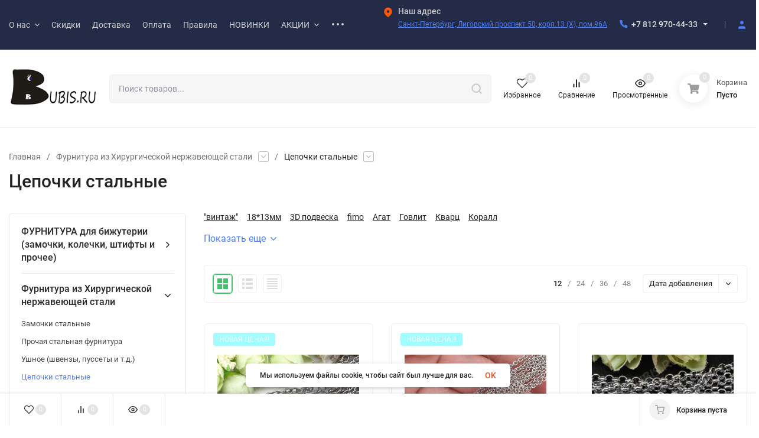

--- FILE ---
content_type: text/html; charset=utf-8
request_url: https://bubis.ru/khirurgichyeskaya-yuvelirnaya-stal/tsepochki-stalnye/
body_size: 103391
content:
<!DOCTYPE html>
<html lang="ru"><head><title>Цепочки стальные купить в интернет-магазине BUBIS.RU</title><meta http-equiv="Content-Type" content="text/html; charset=utf-8"><meta name="viewport" content="width=device-width, initial-scale=1"><meta http-equiv="x-ua-compatible" content="IE=edge"><meta name="keywords" content="Цепочки стальные, BUBIS.RU"><meta name="description" content=""><meta name="theme-color" content="#fff"><meta name="msapplication-navbutton-color" content="#fff"><meta name="apple-mobile-web-app-status-bar-style" content="#fff"><link rel="shortcut icon" href="/favicon.ico"><!-- rss --><link rel="alternate" type="application/rss+xml" title="BUBIS.RU" href="https://bubis.ru/statyyimk/rss/"><link rel="preload" as="font" href="/wa-data/public/site/themes/insales/css/roboto-v20-latin_cyrillic-500.woff2" crossorigin><link rel="preload" as="font" href="/wa-data/public/site/themes/insales/css/roboto-v20-latin_cyrillic-700.woff2" crossorigin><link rel="preload" as="font" href="/wa-data/public/site/themes/insales/css/roboto-v20-latin_cyrillic-regular.woff2" crossorigin><style>:root {--site-max-width: 1480px;--font-family: "Roboto", sans-serif;--font-weight: 500;--slider-height: 462px;--cheme-color: #4E7DF1;--cheme-color-dop: #43c16d;--t-p-t: 12px;--t-p-b: 12px;--m-p-t: 25px;--m-p-b: 25px;--b-p-t: 20px;--b-p-b: 20px;--c-ht-b: #4E7DF1;--c-ht-b-c: #fff;--c-h-t: #232b46;--c-h-t-w: #232b46;--c-h-t-b: #f1f1f1;--c-h-m: #fff;--c-h-m-w: #fff;--c-h-m-b: #f1f1f1;--c-h-b: #fff;--c-h-b-w: #fff;--c-h-b-b: #f1f1f1;--c-h-li-1: #222;--c-h-li-1-h: #4e7df1;--c-h-li-1-b: #ffd600;--c-h-li-2: #222;--c-h-li-2-h: #4e7df1;--c-h-li-2-b: #ffd600;--c-h-li-3: #222;--c-h-li-3-h: #4e7df1;--c-h-li-3-b: #ffd600;--c-h-lo: #ccc;--c-h-lo-h: #ccc;--c-h-lo-i: #ccc;--c-h-lo-i-h: #ccc;--c-h-ad-i: #f50;--c-h-ad-t: #222;--c-h-ad: #808080;--c-h-mo-i: #f50;--c-h-mo-t: #222;--c-h-mo: #808080;--c-h-re-i: #f50;--c-h-re-t: #222;--c-h-re: #ccc;--c-h-re-h: #fff;--c-h-ph-1: #ddd;--c-h-ph-1-h: #ccc;--c-h-ph-1-t: #808080;--c-h-ph-1-i-f: #fff;--c-h-ph-1-i: #4e7df1;--c-h-ph-2-i: #4e7df1;--c-h-ph-3: #222;--c-h-ph-3-h: #222;--c-h-ph-3-t: #808080;--c-h-ph-3-i-f: #fff;--c-h-ph-3-i: #4e7df1;--c-h-br: #ff6635;--c-h-br-h: #4e7df1;--c-h-br-i: #ccc;--c-h-br-i-h: #ccc;--c-h-a-f: #fff;--c-h-a-b: #ebebeb;--c-h-a-b-h: #ebebeb;--c-h-a-e: #4e7df1;--c-h-a-i: #4e7df1;--c-h-a-i-h: #4e7df1;--c-h-a-t: #ccc;--c-h-a-t-h: #fff;--c-h-i-f: #fff;--c-h-i-b: #ebebeb;--c-h-i-b-h: #ebebeb;--c-h-i-e: #4e7df1;--c-h-i: #222;--c-h-i-h: #4e7df1;--c-h-i-t: #222;--c-h-i-t-h: #4e7df1;--c-h-i-c: #43c16d;--c-h-i-c-d: #e3e3e3;--c-h-i-c-t: #fff;--c-h-c-f: #fff;--c-h-c-f-d: #fff;--c-h-c-f-h: #fff;--c-h-c-e: #4e7df1;--c-h-c-b: #ebebeb;--c-h-c-b-d: #ebebeb;--c-h-c-b-h: #ebebeb;--c-h-c-t: #222;--c-h-c-t-d: #222;--c-h-c-t-h: #222;--c-h-c-i: #fff;--c-h-c-i-d: #fff;--c-h-c-i-c: #4e7df1;--c-h-c-i-c-d: #9c9c9c;--c-h-c-i-c-h: #fff;--c-h-c-ic: #43c16d;--c-h-c-ic-d: #e3e3e3;--c-h-c-ic-c: #fff;--c-h-m-c: #ccc;--c-h-m-c-h: #fff;--c-h-m-c-a: #fff;--c-h-m-i-c: #ccc;--c-h-m-i-c-h: #fff;--c-h-m-i-c-a: #fff;--c-h-m-c-c: #222;--c-h-m-c-c-h: #000;--c-h-m-c-c-a: #000;--c-h-m-c-i-c: #BDBDBD;--c-h-m-c-i-c-h: #BDBDBD;--c-h-m-c-i-c-a: #000;--c-h-b-c-f: #fff;--c-h-b-c-f-h: #fff;--c-h-b-c-e: #4e7df1;--c-h-b-c-b: #ebebec;--c-h-b-c-b-h: #ebebec;--c-h-b-c-c: #222;--c-h-b-c-c-h: #000;--c-h-b-c-bb: #4E7DF1;--c-h-b-c-bb-h: #4E7DF1;--c-h-t-f-f: #fff;--c-h-t-f-b-f: #4e7df1;--c-h-t-f-b-f-h: #4e7df1;--c-h-t-f-b-e: #4e7df1;--c-h-t-f-b-b: #ebebec;--c-h-t-f-b-b-h: #ebebec;--c-h-t-f-b-c: #fff;--c-h-t-f-b-c-h: #fff;--c-h-t-f-b: #fff;--c-h-t-f-b-h: #fff;--c-h-t-f-a-f: #fff;--c-h-t-f-a-b: #ebebeb;--c-h-t-f-a-b-h: #ebebeb;--c-h-t-f-a-e: #4e7df1;--c-h-t-f-a-i: #222;--c-h-t-f-a-i-h: #4e7df1;--c-h-t-f-a-t: #222;--c-h-t-f-a-t-h: #4e7df1;--c-h-t-f-i-f: #fff;--c-h-t-f-i-b: #ebebeb;--c-h-t-f-i-b-h: #ebebeb;--c-h-t-f-i-e: #4e7df1;--c-h-t-f-i: #222;--c-h-t-f-i-h: #4e7df1;--c-h-t-f-i-t: #222;--c-h-t-f-i-t-h: #4e7df1;--c-h-t-f-i-c: #43c16d;--c-h-t-f-i-c-d: #e3e3e3;--c-h-t-f-i-c-t: #fff;--c-h-t-f-c-f: #fff;--c-h-t-f-c-f-d: #fff;--c-h-t-f-c-f-h: #fff;--c-h-t-f-c-e: #4e7df1;--c-h-t-f-c-b: #ebebeb;--c-h-t-f-c-b-d: #ebebeb;--c-h-t-f-c-b-h: #ebebeb;--c-h-t-f-c-t: #222;--c-h-t-f-c-t-d: #222;--c-h-t-f-c-t-h: #222;--c-h-t-f-c-i: #4e7df1;--c-h-t-f-c-i-d: #f3f3f3;--c-h-t-f-c-i-c: #fff;--c-h-t-f-c-i-c-d: #9c9c9c;--c-h-t-f-c-i-c-h: #fff;--c-h-t-f-c-ic: #43c16d;--c-h-t-f-c-ic-d: #e3e3e3;--c-h-t-f-c-ic-c: #fff;--c-b: #4e7df1;--c-b-h: #5b88f7;--c-b-c: #fff;--c-b-c-h: #fff;--c-l-c-t-f: #232b46;--c-l-c-t-c: #fff;--c-l-c-a-f: #f7f7f7;--c-l-c-a-f-h: #eaeaea;--c-l-c-a-c: #222;--c-l-c-a-c-h: #4e7df1;--c-l-c-b-c: #ff6635;--c-l-c-b-c-h: #ff6635;--c-l-f-t-f: #232b46;--c-l-f-t-f-h: #232b46;--c-l-f-t-c: #fff;--c-l-f-t-c-h: #fff;--c-c-l-p-b: #ececec;--c-c-l-p-f: #fff;--c-c-l-p-f-f: #ff3100;--c-c-l-p-f-i: #fff;--c-c-l-p-c-f: #43c16d;--c-c-l-p-c-i: #fff;--c-c-l-i-f: #4e7df1;--c-b-n: #43C16D;--c-b-l: #FF4C3C;--c-b-b: #FF9444;--c-f-b: #232B46;--c-f-c: #767b8b;--c-f-a: #767b8b;--c-f-a-h: #a6acc2;--c-f-t: #999fb3;--c-f-a-m: #767b8b;--c-f-a-m-h: #a6acc2;--c-f-i-c: #4e7df1;--c-f-p-f: #fff;--c-f-p-b: #e9e9e9;--c-f-p-i-f: #fff;--c-f-p-m: #4e7df1;--c-f-p-i-c: #222;--c-f-p-i-c-h: #4e7df1;--c-f-p-i: #222;--c-f-p-i-h: #4e7df1;--c-f-p-c-bg: #e3e3e3;--c-f-p-c-bg-a: #43c16d;--c-f-p-c-c: #fff;--c-f-p-c-f: #fff;--c-f-p-c: #222;--c-f-p-c-h: #4e7df1;--c-f-p-c-i: #4e7df1;--c-f-p-c-i-d: #f3f3f3;--c-f-p-c-i-c: #fff;--c-f-p-c-i-c-d: #9c9c9c;--c-f-p-c-c-bg: #43c16d;--c-f-p-c-c-bg-d: #e3e3e3;--c-f-p-c-c-c: #fff;--w-c: 300px;--w-l: 300px;--h-c-r: 6px;--h-c-h: 48px;--h-c-w: auto;--c-m-h-f: #fff;--c-m-b-f: #4e7df1;--c-m-s: #ccc;--c-m-i: #222;--c-m-i-c-a: #43c16d;--c-m-i-c: #e3e3e3;--c-m-i-t: #fff;--c-m-c-f: #fff;--c-m-c-f-d: #fff;--c-m-c-b: #ebebeb;--c-m-c-b-d: #ebebeb;--c-m-c-t: #222;--c-m-c-t-d: #222;--c-m-c-i: #fff;--c-m-c-i-d: #f9f9f9;--c-m-c-i-c: #5b88f7;--c-m-c-i-c-d: #9c9c9c;--c-m-c-i-co: #43c16d;--c-m-c-i-co-d: #e3e3e3;--c-m-c-i-co-c: #fff;--c-m-p-i: #4e7df1;--c-m-p-t: #222;--c-m-p-d: #222;--c-m-p-h: #808080;--c-m-p-b: #fff;--c-m-p-b-i: #4e7df1;--c-m-p-f: #fff;--c-m-p-f-i: #222;--c-m-p-c: #fff;--c-m-p-c-i: #4e7df1;--c-m-p-c-i-d: #9c9c9c;--c-m-p-c-c: #43c16d;--c-m-p-c-c-d: #e3e3e3;--c-m-p-c-c-c: #fff;--c-l-r: 6px;--c-l-m: 30px;--c-l-m-m: 10px;--c-m-m-p: #4e7df1;--c-m-m-c: #43c16d;--c-m-m-i: #222;--c-m-m-i-c-a: #43c16d;--c-m-m-i-c: #e3e3e3;--c-m-m-i-t: #fff;--c-m-m-i-l: #222;--c-m-b-b: #4e7df1;--c-m-b-b-th: #fff;--c-m-b-b-t: #fff;--c-m-b-b-s: #fff;--s-l-n: #ffea2c;--s-l-n-c: #222;--s-l-p: #c8efd5;--s-l-p-c: #222;}</style><link href="/wa-data/public/site/themes/insales/css/roboto.min.css" rel="stylesheet"><link href="/wa-data/public/site/themes/insales/css/insale.min.css?v3.6.0.9" rel="stylesheet"><link href="/wa-data/public/site/themes/insales/css/user.css?v3.6.0.9" rel="stylesheet"><script>
!function(a,b){"object"==typeof module&&"object"==typeof module.exports?module.exports=a.document?b(a,!0):function(a){if(!a.document)throw new Error("jQuery requires a window with a document");return b(a)}:b(a)}("undefined"!=typeof window?window:this,function(a,b){var c=[],d=c.slice,e=c.concat,f=c.push,g=c.indexOf,h={},i=h.toString,j=h.hasOwnProperty,k={},l="1.11.1",m=function(a,b){return new m.fn.init(a,b)},n=/^[\s\uFEFF\xA0]+|[\s\uFEFF\xA0]+$/g,o=/^-ms-/,p=/-([\da-z])/gi,q=function(a,b){return b.toUpperCase()};m.fn=m.prototype={jquery:l,constructor:m,selector:"",length:0,toArray:function(){return d.call(this)},get:function(a){return null!=a?0>a?this[a+this.length]:this[a]:d.call(this)},pushStack:function(a){var b=m.merge(this.constructor(),a);return b.prevObject=this,b.context=this.context,b},each:function(a,b){return m.each(this,a,b)},map:function(a){return this.pushStack(m.map(this,function(b,c){return a.call(b,c,b)}))},slice:function(){return this.pushStack(d.apply(this,arguments))},first:function(){return this.eq(0)},last:function(){return this.eq(-1)},eq:function(a){var b=this.length,c=+a+(0>a?b:0);return this.pushStack(c>=0&&b>c?[this[c]]:[])},end:function(){return this.prevObject||this.constructor(null)},push:f,sort:c.sort,splice:c.splice},m.extend=m.fn.extend=function(){var a,b,c,d,e,f,g=arguments[0]||{},h=1,i=arguments.length,j=!1;for("boolean"==typeof g&&(j=g,g=arguments[h]||{},h++),"object"==typeof g||m.isFunction(g)||(g={}),h===i&&(g=this,h--);i>h;h++)if(null!=(e=arguments[h]))for(d in e)a=g[d],c=e[d],g!==c&&(j&&c&&(m.isPlainObject(c)||(b=m.isArray(c)))?(b?(b=!1,f=a&&m.isArray(a)?a:[]):f=a&&m.isPlainObject(a)?a:{},g[d]=m.extend(j,f,c)):void 0!==c&&(g[d]=c));return g},m.extend({expando:"jQuery"+(l+Math.random()).replace(/\D/g,""),isReady:!0,error:function(a){throw new Error(a)},noop:function(){},isFunction:function(a){return"function"===m.type(a)},isArray:Array.isArray||function(a){return"array"===m.type(a)},isWindow:function(a){return null!=a&&a==a.window},isNumeric:function(a){return!m.isArray(a)&&a-parseFloat(a)>=0},isEmptyObject:function(a){var b;for(b in a)return!1;return!0},isPlainObject:function(a){var b;if(!a||"object"!==m.type(a)||a.nodeType||m.isWindow(a))return!1;try{if(a.constructor&&!j.call(a,"constructor")&&!j.call(a.constructor.prototype,"isPrototypeOf"))return!1}catch(c){return!1}if(k.ownLast)for(b in a)return j.call(a,b);for(b in a);return void 0===b||j.call(a,b)},type:function(a){return null==a?a+"":"object"==typeof a||"function"==typeof a?h[i.call(a)]||"object":typeof a},globalEval:function(b){b&&m.trim(b)&&(a.execScript||function(b){a.eval.call(a,b)})(b)},camelCase:function(a){return a.replace(o,"ms-").replace(p,q)},nodeName:function(a,b){return a.nodeName&&a.nodeName.toLowerCase()===b.toLowerCase()},each:function(a,b,c){var d,e=0,f=a.length,g=r(a);if(c){if(g){for(;f>e;e++)if(d=b.apply(a[e],c),d===!1)break}else for(e in a)if(d=b.apply(a[e],c),d===!1)break}else if(g){for(;f>e;e++)if(d=b.call(a[e],e,a[e]),d===!1)break}else for(e in a)if(d=b.call(a[e],e,a[e]),d===!1)break;return a},trim:function(a){return null==a?"":(a+"").replace(n,"")},makeArray:function(a,b){var c=b||[];return null!=a&&(r(Object(a))?m.merge(c,"string"==typeof a?[a]:a):f.call(c,a)),c},inArray:function(a,b,c){var d;if(b){if(g)return g.call(b,a,c);for(d=b.length,c=c?0>c?Math.max(0,d+c):c:0;d>c;c++)if(c in b&&b[c]===a)return c}return-1},merge:function(a,b){var c=+b.length,d=0,e=a.length;while(c>d)a[e++]=b[d++];if(c!==c)while(void 0!==b[d])a[e++]=b[d++];return a.length=e,a},grep:function(a,b,c){for(var d,e=[],f=0,g=a.length,h=!c;g>f;f++)d=!b(a[f],f),d!==h&&e.push(a[f]);return e},map:function(a,b,c){var d,f=0,g=a.length,h=r(a),i=[];if(h)for(;g>f;f++)d=b(a[f],f,c),null!=d&&i.push(d);else for(f in a)d=b(a[f],f,c),null!=d&&i.push(d);return e.apply([],i)},guid:1,proxy:function(a,b){var c,e,f;return"string"==typeof b&&(f=a[b],b=a,a=f),m.isFunction(a)?(c=d.call(arguments,2),e=function(){return a.apply(b||this,c.concat(d.call(arguments)))},e.guid=a.guid=a.guid||m.guid++,e):void 0},now:function(){return+new Date},support:k}),m.each("Boolean Number String Function Array Date RegExp Object Error".split(" "),function(a,b){h["[object "+b+"]"]=b.toLowerCase()});function r(a){var b=a.length,c=m.type(a);return"function"===c||m.isWindow(a)?!1:1===a.nodeType&&b?!0:"array"===c||0===b||"number"==typeof b&&b>0&&b-1 in a}var s=function(a){var b,c,d,e,f,g,h,i,j,k,l,m,n,o,p,q,r,s,t,u="sizzle"+-new Date,v=a.document,w=0,x=0,y=gb(),z=gb(),A=gb(),B=function(a,b){return a===b&&(l=!0),0},C="undefined",D=1<<31,E={}.hasOwnProperty,F=[],G=F.pop,H=F.push,I=F.push,J=F.slice,K=F.indexOf||function(a){for(var b=0,c=this.length;c>b;b++)if(this[b]===a)return b;return-1},L="checked|selected|async|autofocus|autoplay|controls|defer|disabled|hidden|ismap|loop|multiple|open|readonly|required|scoped",M="[\\x20\\t\\r\\n\\f]",N="(?:\\\\.|[\\w-]|[^\\x00-\\xa0])+",O=N.replace("w","w#"),P="\\["+M+"*("+N+")(?:"+M+"*([*^$|!~]?=)"+M+"*(?:'((?:\\\\.|[^\\\\'])*)'|\"((?:\\\\.|[^\\\\\"])*)\"|("+O+"))|)"+M+"*\\]",Q=":("+N+")(?:\\((('((?:\\\\.|[^\\\\'])*)'|\"((?:\\\\.|[^\\\\\"])*)\")|((?:\\\\.|[^\\\\()[\\]]|"+P+")*)|.*)\\)|)",R=new RegExp("^"+M+"+|((?:^|[^\\\\])(?:\\\\.)*)"+M+"+$","g"),S=new RegExp("^"+M+"*,"+M+"*"),T=new RegExp("^"+M+"*([>+~]|"+M+")"+M+"*"),U=new RegExp("="+M+"*([^\\]'\"]*?)"+M+"*\\]","g"),V=new RegExp(Q),W=new RegExp("^"+O+"$"),X={ID:new RegExp("^#("+N+")"),CLASS:new RegExp("^\\.("+N+")"),TAG:new RegExp("^("+N.replace("w","w*")+")"),ATTR:new RegExp("^"+P),PSEUDO:new RegExp("^"+Q),CHILD:new RegExp("^:(only|first|last|nth|nth-last)-(child|of-type)(?:\\("+M+"*(even|odd|(([+-]|)(\\d*)n|)"+M+"*(?:([+-]|)"+M+"*(\\d+)|))"+M+"*\\)|)","i"),bool:new RegExp("^(?:"+L+")$","i"),needsContext:new RegExp("^"+M+"*[>+~]|:(even|odd|eq|gt|lt|nth|first|last)(?:\\("+M+"*((?:-\\d)?\\d*)"+M+"*\\)|)(?=[^-]|$)","i")},Y=/^(?:input|select|textarea|button)$/i,Z=/^h\d$/i,$=/^[^{]+\{\s*\[native \w/,_=/^(?:#([\w-]+)|(\w+)|\.([\w-]+))$/,ab=/[+~]/,bb=/'|\\/g,cb=new RegExp("\\\\([\\da-f]{1,6}"+M+"?|("+M+")|.)","ig"),db=function(a,b,c){var d="0x"+b-65536;return d!==d||c?b:0>d?String.fromCharCode(d+65536):String.fromCharCode(d>>10|55296,1023&d|56320)};try{I.apply(F=J.call(v.childNodes),v.childNodes),F[v.childNodes.length].nodeType}catch(eb){I={apply:F.length?function(a,b){H.apply(a,J.call(b))}:function(a,b){var c=a.length,d=0;while(a[c++]=b[d++]);a.length=c-1}}}function fb(a,b,d,e){var f,h,j,k,l,o,r,s,w,x;if((b?b.ownerDocument||b:v)!==n&&m(b),b=b||n,d=d||[],!a||"string"!=typeof a)return d;if(1!==(k=b.nodeType)&&9!==k)return[];if(p&&!e){if(f=_.exec(a))if(j=f[1]){if(9===k){if(h=b.getElementById(j),!h||!h.parentNode)return d;if(h.id===j)return d.push(h),d}else if(b.ownerDocument&&(h=b.ownerDocument.getElementById(j))&&t(b,h)&&h.id===j)return d.push(h),d}else{if(f[2])return I.apply(d,b.getElementsByTagName(a)),d;if((j=f[3])&&c.getElementsByClassName&&b.getElementsByClassName)return I.apply(d,b.getElementsByClassName(j)),d}if(c.qsa&&(!q||!q.test(a))){if(s=r=u,w=b,x=9===k&&a,1===k&&"object"!==b.nodeName.toLowerCase()){o=g(a),(r=b.getAttribute("id"))?s=r.replace(bb,"\\$&"):b.setAttribute("id",s),s="[id='"+s+"'] ",l=o.length;while(l--)o[l]=s+qb(o[l]);w=ab.test(a)&&ob(b.parentNode)||b,x=o.join(",")}if(x)try{return I.apply(d,w.querySelectorAll(x)),d}catch(y){}finally{r||b.removeAttribute("id")}}}return i(a.replace(R,"$1"),b,d,e)}function gb(){var a=[];function b(c,e){return a.push(c+" ")>d.cacheLength&&delete b[a.shift()],b[c+" "]=e}return b}function hb(a){return a[u]=!0,a}function ib(a){var b=n.createElement("div");try{return!!a(b)}catch(c){return!1}finally{b.parentNode&&b.parentNode.removeChild(b),b=null}}function jb(a,b){var c=a.split("|"),e=a.length;while(e--)d.attrHandle[c[e]]=b}function kb(a,b){var c=b&&a,d=c&&1===a.nodeType&&1===b.nodeType&&(~b.sourceIndex||D)-(~a.sourceIndex||D);if(d)return d;if(c)while(c=c.nextSibling)if(c===b)return-1;return a?1:-1}function lb(a){return function(b){var c=b.nodeName.toLowerCase();return"input"===c&&b.type===a}}function mb(a){return function(b){var c=b.nodeName.toLowerCase();return("input"===c||"button"===c)&&b.type===a}}function nb(a){return hb(function(b){return b=+b,hb(function(c,d){var e,f=a([],c.length,b),g=f.length;while(g--)c[e=f[g]]&&(c[e]=!(d[e]=c[e]))})})}function ob(a){return a&&typeof a.getElementsByTagName!==C&&a}c=fb.support={},f=fb.isXML=function(a){var b=a&&(a.ownerDocument||a).documentElement;return b?"HTML"!==b.nodeName:!1},m=fb.setDocument=function(a){var b,e=a?a.ownerDocument||a:v,g=e.defaultView;return e!==n&&9===e.nodeType&&e.documentElement?(n=e,o=e.documentElement,p=!f(e),g&&g!==g.top&&(g.addEventListener?g.addEventListener("unload",function(){m()},!1):g.attachEvent&&g.attachEvent("onunload",function(){m()})),c.attributes=ib(function(a){return a.className="i",!a.getAttribute("className")}),c.getElementsByTagName=ib(function(a){return a.appendChild(e.createComment("")),!a.getElementsByTagName("*").length}),c.getElementsByClassName=$.test(e.getElementsByClassName)&&ib(function(a){return a.innerHTML="<div class='a'></div><div class='a i'></div>",a.firstChild.className="i",2===a.getElementsByClassName("i").length}),c.getById=ib(function(a){return o.appendChild(a).id=u,!e.getElementsByName||!e.getElementsByName(u).length}),c.getById?(d.find.ID=function(a,b){if(typeof b.getElementById!==C&&p){var c=b.getElementById(a);return c&&c.parentNode?[c]:[]}},d.filter.ID=function(a){var b=a.replace(cb,db);return function(a){return a.getAttribute("id")===b}}):(delete d.find.ID,d.filter.ID=function(a){var b=a.replace(cb,db);return function(a){var c=typeof a.getAttributeNode!==C&&a.getAttributeNode("id");return c&&c.value===b}}),d.find.TAG=c.getElementsByTagName?function(a,b){return typeof b.getElementsByTagName!==C?b.getElementsByTagName(a):void 0}:function(a,b){var c,d=[],e=0,f=b.getElementsByTagName(a);if("*"===a){while(c=f[e++])1===c.nodeType&&d.push(c);return d}return f},d.find.CLASS=c.getElementsByClassName&&function(a,b){return typeof b.getElementsByClassName!==C&&p?b.getElementsByClassName(a):void 0},r=[],q=[],(c.qsa=$.test(e.querySelectorAll))&&(ib(function(a){a.innerHTML="<select msallowclip=''><option selected=''></option></select>",a.querySelectorAll("[msallowclip^='']").length&&q.push("[*^$]="+M+"*(?:''|\"\")"),a.querySelectorAll("[selected]").length||q.push("\\["+M+"*(?:value|"+L+")"),a.querySelectorAll(":checked").length||q.push(":checked")}),ib(function(a){var b=e.createElement("input");b.setAttribute("type","hidden"),a.appendChild(b).setAttribute("name","D"),a.querySelectorAll("[name=d]").length&&q.push("name"+M+"*[*^$|!~]?="),a.querySelectorAll(":enabled").length||q.push(":enabled",":disabled"),a.querySelectorAll("*,:x"),q.push(",.*:")})),(c.matchesSelector=$.test(s=o.matches||o.webkitMatchesSelector||o.mozMatchesSelector||o.oMatchesSelector||o.msMatchesSelector))&&ib(function(a){c.disconnectedMatch=s.call(a,"div"),s.call(a,"[s!='']:x"),r.push("!=",Q)}),q=q.length&&new RegExp(q.join("|")),r=r.length&&new RegExp(r.join("|")),b=$.test(o.compareDocumentPosition),t=b||$.test(o.contains)?function(a,b){var c=9===a.nodeType?a.documentElement:a,d=b&&b.parentNode;return a===d||!(!d||1!==d.nodeType||!(c.contains?c.contains(d):a.compareDocumentPosition&&16&a.compareDocumentPosition(d)))}:function(a,b){if(b)while(b=b.parentNode)if(b===a)return!0;return!1},B=b?function(a,b){if(a===b)return l=!0,0;var d=!a.compareDocumentPosition-!b.compareDocumentPosition;return d?d:(d=(a.ownerDocument||a)===(b.ownerDocument||b)?a.compareDocumentPosition(b):1,1&d||!c.sortDetached&&b.compareDocumentPosition(a)===d?a===e||a.ownerDocument===v&&t(v,a)?-1:b===e||b.ownerDocument===v&&t(v,b)?1:k?K.call(k,a)-K.call(k,b):0:4&d?-1:1)}:function(a,b){if(a===b)return l=!0,0;var c,d=0,f=a.parentNode,g=b.parentNode,h=[a],i=[b];if(!f||!g)return a===e?-1:b===e?1:f?-1:g?1:k?K.call(k,a)-K.call(k,b):0;if(f===g)return kb(a,b);c=a;while(c=c.parentNode)h.unshift(c);c=b;while(c=c.parentNode)i.unshift(c);while(h[d]===i[d])d++;return d?kb(h[d],i[d]):h[d]===v?-1:i[d]===v?1:0},e):n},fb.matches=function(a,b){return fb(a,null,null,b)},fb.matchesSelector=function(a,b){if((a.ownerDocument||a)!==n&&m(a),b=b.replace(U,"='$1']"),!(!c.matchesSelector||!p||r&&r.test(b)||q&&q.test(b)))try{var d=s.call(a,b);if(d||c.disconnectedMatch||a.document&&11!==a.document.nodeType)return d}catch(e){}return fb(b,n,null,[a]).length>0},fb.contains=function(a,b){return(a.ownerDocument||a)!==n&&m(a),t(a,b)},fb.attr=function(a,b){(a.ownerDocument||a)!==n&&m(a);var e=d.attrHandle[b.toLowerCase()],f=e&&E.call(d.attrHandle,b.toLowerCase())?e(a,b,!p):void 0;return void 0!==f?f:c.attributes||!p?a.getAttribute(b):(f=a.getAttributeNode(b))&&f.specified?f.value:null},fb.error=function(a){throw new Error("Syntax error, unrecognized expression: "+a)},fb.uniqueSort=function(a){var b,d=[],e=0,f=0;if(l=!c.detectDuplicates,k=!c.sortStable&&a.slice(0),a.sort(B),l){while(b=a[f++])b===a[f]&&(e=d.push(f));while(e--)a.splice(d[e],1)}return k=null,a},e=fb.getText=function(a){var b,c="",d=0,f=a.nodeType;if(f){if(1===f||9===f||11===f){if("string"==typeof a.textContent)return a.textContent;for(a=a.firstChild;a;a=a.nextSibling)c+=e(a)}else if(3===f||4===f)return a.nodeValue}else while(b=a[d++])c+=e(b);return c},d=fb.selectors={cacheLength:50,createPseudo:hb,match:X,attrHandle:{},find:{},relative:{">":{dir:"parentNode",first:!0}," ":{dir:"parentNode"},"+":{dir:"previousSibling",first:!0},"~":{dir:"previousSibling"}},preFilter:{ATTR:function(a){return a[1]=a[1].replace(cb,db),a[3]=(a[3]||a[4]||a[5]||"").replace(cb,db),"~="===a[2]&&(a[3]=" "+a[3]+" "),a.slice(0,4)},CHILD:function(a){return a[1]=a[1].toLowerCase(),"nth"===a[1].slice(0,3)?(a[3]||fb.error(a[0]),a[4]=+(a[4]?a[5]+(a[6]||1):2*("even"===a[3]||"odd"===a[3])),a[5]=+(a[7]+a[8]||"odd"===a[3])):a[3]&&fb.error(a[0]),a},PSEUDO:function(a){var b,c=!a[6]&&a[2];return X.CHILD.test(a[0])?null:(a[3]?a[2]=a[4]||a[5]||"":c&&V.test(c)&&(b=g(c,!0))&&(b=c.indexOf(")",c.length-b)-c.length)&&(a[0]=a[0].slice(0,b),a[2]=c.slice(0,b)),a.slice(0,3))}},filter:{TAG:function(a){var b=a.replace(cb,db).toLowerCase();return"*"===a?function(){return!0}:function(a){return a.nodeName&&a.nodeName.toLowerCase()===b}},CLASS:function(a){var b=y[a+" "];return b||(b=new RegExp("(^|"+M+")"+a+"("+M+"|$)"))&&y(a,function(a){return b.test("string"==typeof a.className&&a.className||typeof a.getAttribute!==C&&a.getAttribute("class")||"")})},ATTR:function(a,b,c){return function(d){var e=fb.attr(d,a);return null==e?"!="===b:b?(e+="","="===b?e===c:"!="===b?e!==c:"^="===b?c&&0===e.indexOf(c):"*="===b?c&&e.indexOf(c)>-1:"$="===b?c&&e.slice(-c.length)===c:"~="===b?(" "+e+" ").indexOf(c)>-1:"|="===b?e===c||e.slice(0,c.length+1)===c+"-":!1):!0}},CHILD:function(a,b,c,d,e){var f="nth"!==a.slice(0,3),g="last"!==a.slice(-4),h="of-type"===b;return 1===d&&0===e?function(a){return!!a.parentNode}:function(b,c,i){var j,k,l,m,n,o,p=f!==g?"nextSibling":"previousSibling",q=b.parentNode,r=h&&b.nodeName.toLowerCase(),s=!i&&!h;if(q){if(f){while(p){l=b;while(l=l[p])if(h?l.nodeName.toLowerCase()===r:1===l.nodeType)return!1;o=p="only"===a&&!o&&"nextSibling"}return!0}if(o=[g?q.firstChild:q.lastChild],g&&s){k=q[u]||(q[u]={}),j=k[a]||[],n=j[0]===w&&j[1],m=j[0]===w&&j[2],l=n&&q.childNodes[n];while(l=++n&&l&&l[p]||(m=n=0)||o.pop())if(1===l.nodeType&&++m&&l===b){k[a]=[w,n,m];break}}else if(s&&(j=(b[u]||(b[u]={}))[a])&&j[0]===w)m=j[1];else while(l=++n&&l&&l[p]||(m=n=0)||o.pop())if((h?l.nodeName.toLowerCase()===r:1===l.nodeType)&&++m&&(s&&((l[u]||(l[u]={}))[a]=[w,m]),l===b))break;return m-=e,m===d||m%d===0&&m/d>=0}}},PSEUDO:function(a,b){var c,e=d.pseudos[a]||d.setFilters[a.toLowerCase()]||fb.error("unsupported pseudo: "+a);return e[u]?e(b):e.length>1?(c=[a,a,"",b],d.setFilters.hasOwnProperty(a.toLowerCase())?hb(function(a,c){var d,f=e(a,b),g=f.length;while(g--)d=K.call(a,f[g]),a[d]=!(c[d]=f[g])}):function(a){return e(a,0,c)}):e}},pseudos:{not:hb(function(a){var b=[],c=[],d=h(a.replace(R,"$1"));return d[u]?hb(function(a,b,c,e){var f,g=d(a,null,e,[]),h=a.length;while(h--)(f=g[h])&&(a[h]=!(b[h]=f))}):function(a,e,f){return b[0]=a,d(b,null,f,c),!c.pop()}}),has:hb(function(a){return function(b){return fb(a,b).length>0}}),contains:hb(function(a){return function(b){return(b.textContent||b.innerText||e(b)).indexOf(a)>-1}}),lang:hb(function(a){return W.test(a||"")||fb.error("unsupported lang: "+a),a=a.replace(cb,db).toLowerCase(),function(b){var c;do if(c=p?b.lang:b.getAttribute("xml:lang")||b.getAttribute("lang"))return c=c.toLowerCase(),c===a||0===c.indexOf(a+"-");while((b=b.parentNode)&&1===b.nodeType);return!1}}),target:function(b){var c=a.location&&a.location.hash;return c&&c.slice(1)===b.id},root:function(a){return a===o},focus:function(a){return a===n.activeElement&&(!n.hasFocus||n.hasFocus())&&!!(a.type||a.href||~a.tabIndex)},enabled:function(a){return a.disabled===!1},disabled:function(a){return a.disabled===!0},checked:function(a){var b=a.nodeName.toLowerCase();return"input"===b&&!!a.checked||"option"===b&&!!a.selected},selected:function(a){return a.parentNode&&a.parentNode.selectedIndex,a.selected===!0},empty:function(a){for(a=a.firstChild;a;a=a.nextSibling)if(a.nodeType<6)return!1;return!0},parent:function(a){return!d.pseudos.empty(a)},header:function(a){return Z.test(a.nodeName)},input:function(a){return Y.test(a.nodeName)},button:function(a){var b=a.nodeName.toLowerCase();return"input"===b&&"button"===a.type||"button"===b},text:function(a){var b;return"input"===a.nodeName.toLowerCase()&&"text"===a.type&&(null==(b=a.getAttribute("type"))||"text"===b.toLowerCase())},first:nb(function(){return[0]}),last:nb(function(a,b){return[b-1]}),eq:nb(function(a,b,c){return[0>c?c+b:c]}),even:nb(function(a,b){for(var c=0;b>c;c+=2)a.push(c);return a}),odd:nb(function(a,b){for(var c=1;b>c;c+=2)a.push(c);return a}),lt:nb(function(a,b,c){for(var d=0>c?c+b:c;--d>=0;)a.push(d);return a}),gt:nb(function(a,b,c){for(var d=0>c?c+b:c;++d<b;)a.push(d);return a})}},d.pseudos.nth=d.pseudos.eq;for(b in{radio:!0,checkbox:!0,file:!0,password:!0,image:!0})d.pseudos[b]=lb(b);for(b in{submit:!0,reset:!0})d.pseudos[b]=mb(b);function pb(){}pb.prototype=d.filters=d.pseudos,d.setFilters=new pb,g=fb.tokenize=function(a,b){var c,e,f,g,h,i,j,k=z[a+" "];if(k)return b?0:k.slice(0);h=a,i=[],j=d.preFilter;while(h){(!c||(e=S.exec(h)))&&(e&&(h=h.slice(e[0].length)||h),i.push(f=[])),c=!1,(e=T.exec(h))&&(c=e.shift(),f.push({value:c,type:e[0].replace(R," ")}),h=h.slice(c.length));for(g in d.filter)!(e=X[g].exec(h))||j[g]&&!(e=j[g](e))||(c=e.shift(),f.push({value:c,type:g,matches:e}),h=h.slice(c.length));if(!c)break}return b?h.length:h?fb.error(a):z(a,i).slice(0)};function qb(a){for(var b=0,c=a.length,d="";c>b;b++)d+=a[b].value;return d}function rb(a,b,c){var d=b.dir,e=c&&"parentNode"===d,f=x++;return b.first?function(b,c,f){while(b=b[d])if(1===b.nodeType||e)return a(b,c,f)}:function(b,c,g){var h,i,j=[w,f];if(g){while(b=b[d])if((1===b.nodeType||e)&&a(b,c,g))return!0}else while(b=b[d])if(1===b.nodeType||e){if(i=b[u]||(b[u]={}),(h=i[d])&&h[0]===w&&h[1]===f)return j[2]=h[2];if(i[d]=j,j[2]=a(b,c,g))return!0}}}function sb(a){return a.length>1?function(b,c,d){var e=a.length;while(e--)if(!a[e](b,c,d))return!1;return!0}:a[0]}function tb(a,b,c){for(var d=0,e=b.length;e>d;d++)fb(a,b[d],c);return c}function ub(a,b,c,d,e){for(var f,g=[],h=0,i=a.length,j=null!=b;i>h;h++)(f=a[h])&&(!c||c(f,d,e))&&(g.push(f),j&&b.push(h));return g}function vb(a,b,c,d,e,f){return d&&!d[u]&&(d=vb(d)),e&&!e[u]&&(e=vb(e,f)),hb(function(f,g,h,i){var j,k,l,m=[],n=[],o=g.length,p=f||tb(b||"*",h.nodeType?[h]:h,[]),q=!a||!f&&b?p:ub(p,m,a,h,i),r=c?e||(f?a:o||d)?[]:g:q;if(c&&c(q,r,h,i),d){j=ub(r,n),d(j,[],h,i),k=j.length;while(k--)(l=j[k])&&(r[n[k]]=!(q[n[k]]=l))}if(f){if(e||a){if(e){j=[],k=r.length;while(k--)(l=r[k])&&j.push(q[k]=l);e(null,r=[],j,i)}k=r.length;while(k--)(l=r[k])&&(j=e?K.call(f,l):m[k])>-1&&(f[j]=!(g[j]=l))}}else r=ub(r===g?r.splice(o,r.length):r),e?e(null,g,r,i):I.apply(g,r)})}function wb(a){for(var b,c,e,f=a.length,g=d.relative[a[0].type],h=g||d.relative[" "],i=g?1:0,k=rb(function(a){return a===b},h,!0),l=rb(function(a){return K.call(b,a)>-1},h,!0),m=[function(a,c,d){return!g&&(d||c!==j)||((b=c).nodeType?k(a,c,d):l(a,c,d))}];f>i;i++)if(c=d.relative[a[i].type])m=[rb(sb(m),c)];else{if(c=d.filter[a[i].type].apply(null,a[i].matches),c[u]){for(e=++i;f>e;e++)if(d.relative[a[e].type])break;return vb(i>1&&sb(m),i>1&&qb(a.slice(0,i-1).concat({value:" "===a[i-2].type?"*":""})).replace(R,"$1"),c,e>i&&wb(a.slice(i,e)),f>e&&wb(a=a.slice(e)),f>e&&qb(a))}m.push(c)}return sb(m)}function xb(a,b){var c=b.length>0,e=a.length>0,f=function(f,g,h,i,k){var l,m,o,p=0,q="0",r=f&&[],s=[],t=j,u=f||e&&d.find.TAG("*",k),v=w+=null==t?1:Math.random()||.1,x=u.length;for(k&&(j=g!==n&&g);q!==x&&null!=(l=u[q]);q++){if(e&&l){m=0;while(o=a[m++])if(o(l,g,h)){i.push(l);break}k&&(w=v)}c&&((l=!o&&l)&&p--,f&&r.push(l))}if(p+=q,c&&q!==p){m=0;while(o=b[m++])o(r,s,g,h);if(f){if(p>0)while(q--)r[q]||s[q]||(s[q]=G.call(i));s=ub(s)}I.apply(i,s),k&&!f&&s.length>0&&p+b.length>1&&fb.uniqueSort(i)}return k&&(w=v,j=t),r};return c?hb(f):f}return h=fb.compile=function(a,b){var c,d=[],e=[],f=A[a+" "];if(!f){b||(b=g(a)),c=b.length;while(c--)f=wb(b[c]),f[u]?d.push(f):e.push(f);f=A(a,xb(e,d)),f.selector=a}return f},i=fb.select=function(a,b,e,f){var i,j,k,l,m,n="function"==typeof a&&a,o=!f&&g(a=n.selector||a);if(e=e||[],1===o.length){if(j=o[0]=o[0].slice(0),j.length>2&&"ID"===(k=j[0]).type&&c.getById&&9===b.nodeType&&p&&d.relative[j[1].type]){if(b=(d.find.ID(k.matches[0].replace(cb,db),b)||[])[0],!b)return e;n&&(b=b.parentNode),a=a.slice(j.shift().value.length)}i=X.needsContext.test(a)?0:j.length;while(i--){if(k=j[i],d.relative[l=k.type])break;if((m=d.find[l])&&(f=m(k.matches[0].replace(cb,db),ab.test(j[0].type)&&ob(b.parentNode)||b))){if(j.splice(i,1),a=f.length&&qb(j),!a)return I.apply(e,f),e;break}}}return(n||h(a,o))(f,b,!p,e,ab.test(a)&&ob(b.parentNode)||b),e},c.sortStable=u.split("").sort(B).join("")===u,c.detectDuplicates=!!l,m(),c.sortDetached=ib(function(a){return 1&a.compareDocumentPosition(n.createElement("div"))}),ib(function(a){return a.innerHTML="<a href='#'></a>","#"===a.firstChild.getAttribute("href")})||jb("type|href|height|width",function(a,b,c){return c?void 0:a.getAttribute(b,"type"===b.toLowerCase()?1:2)}),c.attributes&&ib(function(a){return a.innerHTML="<input/>",a.firstChild.setAttribute("value",""),""===a.firstChild.getAttribute("value")})||jb("value",function(a,b,c){return c||"input"!==a.nodeName.toLowerCase()?void 0:a.defaultValue}),ib(function(a){return null==a.getAttribute("disabled")})||jb(L,function(a,b,c){var d;return c?void 0:a[b]===!0?b.toLowerCase():(d=a.getAttributeNode(b))&&d.specified?d.value:null}),fb}(a);m.find=s,m.expr=s.selectors,m.expr[":"]=m.expr.pseudos,m.unique=s.uniqueSort,m.text=s.getText,m.isXMLDoc=s.isXML,m.contains=s.contains;var t=m.expr.match.needsContext,u=/^<(\w+)\s*\/?>(?:<\/\1>|)$/,v=/^.[^:#\[\.,]*$/;function w(a,b,c){if(m.isFunction(b))return m.grep(a,function(a,d){return!!b.call(a,d,a)!==c});if(b.nodeType)return m.grep(a,function(a){return a===b!==c});if("string"==typeof b){if(v.test(b))return m.filter(b,a,c);b=m.filter(b,a)}return m.grep(a,function(a){return m.inArray(a,b)>=0!==c})}m.filter=function(a,b,c){var d=b[0];return c&&(a=":not("+a+")"),1===b.length&&1===d.nodeType?m.find.matchesSelector(d,a)?[d]:[]:m.find.matches(a,m.grep(b,function(a){return 1===a.nodeType}))},m.fn.extend({find:function(a){var b,c=[],d=this,e=d.length;if("string"!=typeof a)return this.pushStack(m(a).filter(function(){for(b=0;e>b;b++)if(m.contains(d[b],this))return!0}));for(b=0;e>b;b++)m.find(a,d[b],c);return c=this.pushStack(e>1?m.unique(c):c),c.selector=this.selector?this.selector+" "+a:a,c},filter:function(a){return this.pushStack(w(this,a||[],!1))},not:function(a){return this.pushStack(w(this,a||[],!0))},is:function(a){return!!w(this,"string"==typeof a&&t.test(a)?m(a):a||[],!1).length}});var x,y=a.document,z=/^(?:\s*(<[\w\W]+>)[^>]*|#([\w-]*))$/,A=m.fn.init=function(a,b){var c,d;if(!a)return this;if("string"==typeof a){if(c="<"===a.charAt(0)&&">"===a.charAt(a.length-1)&&a.length>=3?[null,a,null]:z.exec(a),!c||!c[1]&&b)return!b||b.jquery?(b||x).find(a):this.constructor(b).find(a);if(c[1]){if(b=b instanceof m?b[0]:b,m.merge(this,m.parseHTML(c[1],b&&b.nodeType?b.ownerDocument||b:y,!0)),u.test(c[1])&&m.isPlainObject(b))for(c in b)m.isFunction(this[c])?this[c](b[c]):this.attr(c,b[c]);return this}if(d=y.getElementById(c[2]),d&&d.parentNode){if(d.id!==c[2])return x.find(a);this.length=1,this[0]=d}return this.context=y,this.selector=a,this}return a.nodeType?(this.context=this[0]=a,this.length=1,this):m.isFunction(a)?"undefined"!=typeof x.ready?x.ready(a):a(m):(void 0!==a.selector&&(this.selector=a.selector,this.context=a.context),m.makeArray(a,this))};A.prototype=m.fn,x=m(y);var B=/^(?:parents|prev(?:Until|All))/,C={children:!0,contents:!0,next:!0,prev:!0};m.extend({dir:function(a,b,c){var d=[],e=a[b];while(e&&9!==e.nodeType&&(void 0===c||1!==e.nodeType||!m(e).is(c)))1===e.nodeType&&d.push(e),e=e[b];return d},sibling:function(a,b){for(var c=[];a;a=a.nextSibling)1===a.nodeType&&a!==b&&c.push(a);return c}}),m.fn.extend({has:function(a){var b,c=m(a,this),d=c.length;return this.filter(function(){for(b=0;d>b;b++)if(m.contains(this,c[b]))return!0})},closest:function(a,b){for(var c,d=0,e=this.length,f=[],g=t.test(a)||"string"!=typeof a?m(a,b||this.context):0;e>d;d++)for(c=this[d];c&&c!==b;c=c.parentNode)if(c.nodeType<11&&(g?g.index(c)>-1:1===c.nodeType&&m.find.matchesSelector(c,a))){f.push(c);break}return this.pushStack(f.length>1?m.unique(f):f)},index:function(a){return a?"string"==typeof a?m.inArray(this[0],m(a)):m.inArray(a.jquery?a[0]:a,this):this[0]&&this[0].parentNode?this.first().prevAll().length:-1},add:function(a,b){return this.pushStack(m.unique(m.merge(this.get(),m(a,b))))},addBack:function(a){return this.add(null==a?this.prevObject:this.prevObject.filter(a))}});function D(a,b){do a=a[b];while(a&&1!==a.nodeType);return a}m.each({parent:function(a){var b=a.parentNode;return b&&11!==b.nodeType?b:null},parents:function(a){return m.dir(a,"parentNode")},parentsUntil:function(a,b,c){return m.dir(a,"parentNode",c)},next:function(a){return D(a,"nextSibling")},prev:function(a){return D(a,"previousSibling")},nextAll:function(a){return m.dir(a,"nextSibling")},prevAll:function(a){return m.dir(a,"previousSibling")},nextUntil:function(a,b,c){return m.dir(a,"nextSibling",c)},prevUntil:function(a,b,c){return m.dir(a,"previousSibling",c)},siblings:function(a){return m.sibling((a.parentNode||{}).firstChild,a)},children:function(a){return m.sibling(a.firstChild)},contents:function(a){return m.nodeName(a,"iframe")?a.contentDocument||a.contentWindow.document:m.merge([],a.childNodes)}},function(a,b){m.fn[a]=function(c,d){var e=m.map(this,b,c);return"Until"!==a.slice(-5)&&(d=c),d&&"string"==typeof d&&(e=m.filter(d,e)),this.length>1&&(C[a]||(e=m.unique(e)),B.test(a)&&(e=e.reverse())),this.pushStack(e)}});var E=/\S+/g,F={};function G(a){var b=F[a]={};return m.each(a.match(E)||[],function(a,c){b[c]=!0}),b}m.Callbacks=function(a){a="string"==typeof a?F[a]||G(a):m.extend({},a);var b,c,d,e,f,g,h=[],i=!a.once&&[],j=function(l){for(c=a.memory&&l,d=!0,f=g||0,g=0,e=h.length,b=!0;h&&e>f;f++)if(h[f].apply(l[0],l[1])===!1&&a.stopOnFalse){c=!1;break}b=!1,h&&(i?i.length&&j(i.shift()):c?h=[]:k.disable())},k={add:function(){if(h){var d=h.length;!function f(b){m.each(b,function(b,c){var d=m.type(c);"function"===d?a.unique&&k.has(c)||h.push(c):c&&c.length&&"string"!==d&&f(c)})}(arguments),b?e=h.length:c&&(g=d,j(c))}return this},remove:function(){return h&&m.each(arguments,function(a,c){var d;while((d=m.inArray(c,h,d))>-1)h.splice(d,1),b&&(e>=d&&e--,f>=d&&f--)}),this},has:function(a){return a?m.inArray(a,h)>-1:!(!h||!h.length)},empty:function(){return h=[],e=0,this},disable:function(){return h=i=c=void 0,this},disabled:function(){return!h},lock:function(){return i=void 0,c||k.disable(),this},locked:function(){return!i},fireWith:function(a,c){return!h||d&&!i||(c=c||[],c=[a,c.slice?c.slice():c],b?i.push(c):j(c)),this},fire:function(){return k.fireWith(this,arguments),this},fired:function(){return!!d}};return k},m.extend({Deferred:function(a){var b=[["resolve","done",m.Callbacks("once memory"),"resolved"],["reject","fail",m.Callbacks("once memory"),"rejected"],["notify","progress",m.Callbacks("memory")]],c="pending",d={state:function(){return c},always:function(){return e.done(arguments).fail(arguments),this},then:function(){var a=arguments;return m.Deferred(function(c){m.each(b,function(b,f){var g=m.isFunction(a[b])&&a[b];e[f[1]](function(){var a=g&&g.apply(this,arguments);a&&m.isFunction(a.promise)?a.promise().done(c.resolve).fail(c.reject).progress(c.notify):c[f[0]+"With"](this===d?c.promise():this,g?[a]:arguments)})}),a=null}).promise()},promise:function(a){return null!=a?m.extend(a,d):d}},e={};return d.pipe=d.then,m.each(b,function(a,f){var g=f[2],h=f[3];d[f[1]]=g.add,h&&g.add(function(){c=h},b[1^a][2].disable,b[2][2].lock),e[f[0]]=function(){return e[f[0]+"With"](this===e?d:this,arguments),this},e[f[0]+"With"]=g.fireWith}),d.promise(e),a&&a.call(e,e),e},when:function(a){var b=0,c=d.call(arguments),e=c.length,f=1!==e||a&&m.isFunction(a.promise)?e:0,g=1===f?a:m.Deferred(),h=function(a,b,c){return function(e){b[a]=this,c[a]=arguments.length>1?d.call(arguments):e,c===i?g.notifyWith(b,c):--f||g.resolveWith(b,c)}},i,j,k;if(e>1)for(i=new Array(e),j=new Array(e),k=new Array(e);e>b;b++)c[b]&&m.isFunction(c[b].promise)?c[b].promise().done(h(b,k,c)).fail(g.reject).progress(h(b,j,i)):--f;return f||g.resolveWith(k,c),g.promise()}});var H;m.fn.ready=function(a){return m.ready.promise().done(a),this},m.extend({isReady:!1,readyWait:1,holdReady:function(a){a?m.readyWait++:m.ready(!0)},ready:function(a){if(a===!0?!--m.readyWait:!m.isReady){if(!y.body)return setTimeout(m.ready);m.isReady=!0,a!==!0&&--m.readyWait>0||(H.resolveWith(y,[m]),m.fn.triggerHandler&&(m(y).triggerHandler("ready"),m(y).off("ready")))}}});function I(){y.addEventListener?(y.removeEventListener("DOMContentLoaded",J,!1),a.removeEventListener("load",J,!1)):(y.detachEvent("onreadystatechange",J),a.detachEvent("onload",J))}function J(){(y.addEventListener||"load"===event.type||"complete"===y.readyState)&&(I(),m.ready())}m.ready.promise=function(b){if(!H)if(H=m.Deferred(),"complete"===y.readyState)setTimeout(m.ready);else if(y.addEventListener)y.addEventListener("DOMContentLoaded",J,!1),a.addEventListener("load",J,!1);else{y.attachEvent("onreadystatechange",J),a.attachEvent("onload",J);var c=!1;try{c=null==a.frameElement&&y.documentElement}catch(d){}c&&c.doScroll&&!function e(){if(!m.isReady){try{c.doScroll("left")}catch(a){return setTimeout(e,50)}I(),m.ready()}}()}return H.promise(b)};var K="undefined",L;for(L in m(k))break;k.ownLast="0"!==L,k.inlineBlockNeedsLayout=!1,m(function(){var a,b,c,d;c=y.getElementsByTagName("body")[0],c&&c.style&&(b=y.createElement("div"),d=y.createElement("div"),d.style.cssText="position:absolute;border:0;width:0;height:0;top:0;left:-9999px",c.appendChild(d).appendChild(b),typeof b.style.zoom!==K&&(b.style.cssText="display:inline;margin:0;border:0;padding:1px;width:1px;zoom:1",k.inlineBlockNeedsLayout=a=3===b.offsetWidth,a&&(c.style.zoom=1)),c.removeChild(d))}),function(){var a=y.createElement("div");if(null==k.deleteExpando){k.deleteExpando=!0;try{delete a.test}catch(b){k.deleteExpando=!1}}a=null}(),m.acceptData=function(a){var b=m.noData[(a.nodeName+" ").toLowerCase()],c=+a.nodeType||1;return 1!==c&&9!==c?!1:!b||b!==!0&&a.getAttribute("classid")===b};var M=/^(?:\{[\w\W]*\}|\[[\w\W]*\])$/,N=/([A-Z])/g;function O(a,b,c){if(void 0===c&&1===a.nodeType){var d="data-"+b.replace(N,"-$1").toLowerCase();if(c=a.getAttribute(d),"string"==typeof c){try{c="true"===c?!0:"false"===c?!1:"null"===c?null:+c+""===c?+c:M.test(c)?m.parseJSON(c):c}catch(e){}m.data(a,b,c)}else c=void 0}return c}function P(a){var b;for(b in a)if(("data"!==b||!m.isEmptyObject(a[b]))&&"toJSON"!==b)return!1;return!0}function Q(a,b,d,e){if(m.acceptData(a)){var f,g,h=m.expando,i=a.nodeType,j=i?m.cache:a,k=i?a[h]:a[h]&&h;
        if(k&&j[k]&&(e||j[k].data)||void 0!==d||"string"!=typeof b)return k||(k=i?a[h]=c.pop()||m.guid++:h),j[k]||(j[k]=i?{}:{toJSON:m.noop}),("object"==typeof b||"function"==typeof b)&&(e?j[k]=m.extend(j[k],b):j[k].data=m.extend(j[k].data,b)),g=j[k],e||(g.data||(g.data={}),g=g.data),void 0!==d&&(g[m.camelCase(b)]=d),"string"==typeof b?(f=g[b],null==f&&(f=g[m.camelCase(b)])):f=g,f}}function R(a,b,c){if(m.acceptData(a)){var d,e,f=a.nodeType,g=f?m.cache:a,h=f?a[m.expando]:m.expando;if(g[h]){if(b&&(d=c?g[h]:g[h].data)){m.isArray(b)?b=b.concat(m.map(b,m.camelCase)):b in d?b=[b]:(b=m.camelCase(b),b=b in d?[b]:b.split(" ")),e=b.length;while(e--)delete d[b[e]];if(c?!P(d):!m.isEmptyObject(d))return}(c||(delete g[h].data,P(g[h])))&&(f?m.cleanData([a],!0):k.deleteExpando||g!=g.window?delete g[h]:g[h]=null)}}}m.extend({cache:{},noData:{"applet ":!0,"embed ":!0,"object ":"clsid:D27CDB6E-AE6D-11cf-96B8-444553540000"},hasData:function(a){return a=a.nodeType?m.cache[a[m.expando]]:a[m.expando],!!a&&!P(a)},data:function(a,b,c){return Q(a,b,c)},removeData:function(a,b){return R(a,b)},_data:function(a,b,c){return Q(a,b,c,!0)},_removeData:function(a,b){return R(a,b,!0)}}),m.fn.extend({data:function(a,b){var c,d,e,f=this[0],g=f&&f.attributes;if(void 0===a){if(this.length&&(e=m.data(f),1===f.nodeType&&!m._data(f,"parsedAttrs"))){c=g.length;while(c--)g[c]&&(d=g[c].name,0===d.indexOf("data-")&&(d=m.camelCase(d.slice(5)),O(f,d,e[d])));m._data(f,"parsedAttrs",!0)}return e}return"object"==typeof a?this.each(function(){m.data(this,a)}):arguments.length>1?this.each(function(){m.data(this,a,b)}):f?O(f,a,m.data(f,a)):void 0},removeData:function(a){return this.each(function(){m.removeData(this,a)})}}),m.extend({queue:function(a,b,c){var d;return a?(b=(b||"fx")+"queue",d=m._data(a,b),c&&(!d||m.isArray(c)?d=m._data(a,b,m.makeArray(c)):d.push(c)),d||[]):void 0},dequeue:function(a,b){b=b||"fx";var c=m.queue(a,b),d=c.length,e=c.shift(),f=m._queueHooks(a,b),g=function(){m.dequeue(a,b)};"inprogress"===e&&(e=c.shift(),d--),e&&("fx"===b&&c.unshift("inprogress"),delete f.stop,e.call(a,g,f)),!d&&f&&f.empty.fire()},_queueHooks:function(a,b){var c=b+"queueHooks";return m._data(a,c)||m._data(a,c,{empty:m.Callbacks("once memory").add(function(){m._removeData(a,b+"queue"),m._removeData(a,c)})})}}),m.fn.extend({queue:function(a,b){var c=2;return"string"!=typeof a&&(b=a,a="fx",c--),arguments.length<c?m.queue(this[0],a):void 0===b?this:this.each(function(){var c=m.queue(this,a,b);m._queueHooks(this,a),"fx"===a&&"inprogress"!==c[0]&&m.dequeue(this,a)})},dequeue:function(a){return this.each(function(){m.dequeue(this,a)})},clearQueue:function(a){return this.queue(a||"fx",[])},promise:function(a,b){var c,d=1,e=m.Deferred(),f=this,g=this.length,h=function(){--d||e.resolveWith(f,[f])};"string"!=typeof a&&(b=a,a=void 0),a=a||"fx";while(g--)c=m._data(f[g],a+"queueHooks"),c&&c.empty&&(d++,c.empty.add(h));return h(),e.promise(b)}});var S=/[+-]?(?:\d*\.|)\d+(?:[eE][+-]?\d+|)/.source,T=["Top","Right","Bottom","Left"],U=function(a,b){return a=b||a,"none"===m.css(a,"display")||!m.contains(a.ownerDocument,a)},V=m.access=function(a,b,c,d,e,f,g){var h=0,i=a.length,j=null==c;if("object"===m.type(c)){e=!0;for(h in c)m.access(a,b,h,c[h],!0,f,g)}else if(void 0!==d&&(e=!0,m.isFunction(d)||(g=!0),j&&(g?(b.call(a,d),b=null):(j=b,b=function(a,b,c){return j.call(m(a),c)})),b))for(;i>h;h++)b(a[h],c,g?d:d.call(a[h],h,b(a[h],c)));return e?a:j?b.call(a):i?b(a[0],c):f},W=/^(?:checkbox|radio)$/i;!function(){var a=y.createElement("input"),b=y.createElement("div"),c=y.createDocumentFragment();if(b.innerHTML="  <link/><table></table><a href='/a'>a</a><input type='checkbox'/>",k.leadingWhitespace=3===b.firstChild.nodeType,k.tbody=!b.getElementsByTagName("tbody").length,k.htmlSerialize=!!b.getElementsByTagName("link").length,k.html5Clone="<:nav></:nav>"!==y.createElement("nav").cloneNode(!0).outerHTML,a.type="checkbox",a.checked=!0,c.appendChild(a),k.appendChecked=a.checked,b.innerHTML="<textarea>x</textarea>",k.noCloneChecked=!!b.cloneNode(!0).lastChild.defaultValue,c.appendChild(b),b.innerHTML="<input type='radio' checked='checked' name='t'/>",k.checkClone=b.cloneNode(!0).cloneNode(!0).lastChild.checked,k.noCloneEvent=!0,b.attachEvent&&(b.attachEvent("onclick",function(){k.noCloneEvent=!1}),b.cloneNode(!0).click()),null==k.deleteExpando){k.deleteExpando=!0;try{delete b.test}catch(d){k.deleteExpando=!1}}}(),function(){var b,c,d=y.createElement("div");for(b in{submit:!0,change:!0,focusin:!0})c="on"+b,(k[b+"Bubbles"]=c in a)||(d.setAttribute(c,"t"),k[b+"Bubbles"]=d.attributes[c].expando===!1);d=null}();var X=/^(?:input|select|textarea)$/i,Y=/^key/,Z=/^(?:mouse|pointer|contextmenu)|click/,$=/^(?:focusinfocus|focusoutblur)$/,_=/^([^.]*)(?:\.(.+)|)$/;function ab(){return!0}function bb(){return!1}function cb(){try{return y.activeElement}catch(a){}}m.event={global:{},add:function(a,b,c,d,e){var f,g,h,i,j,k,l,n,o,p,q,r=m._data(a);if(r){c.handler&&(i=c,c=i.handler,e=i.selector),c.guid||(c.guid=m.guid++),(g=r.events)||(g=r.events={}),(k=r.handle)||(k=r.handle=function(a){return typeof m===K||a&&m.event.triggered===a.type?void 0:m.event.dispatch.apply(k.elem,arguments)},k.elem=a),b=(b||"").match(E)||[""],h=b.length;while(h--)f=_.exec(b[h])||[],o=q=f[1],p=(f[2]||"").split(".").sort(),o&&(j=m.event.special[o]||{},o=(e?j.delegateType:j.bindType)||o,j=m.event.special[o]||{},l=m.extend({type:o,origType:q,data:d,handler:c,guid:c.guid,selector:e,needsContext:e&&m.expr.match.needsContext.test(e),namespace:p.join(".")},i),(n=g[o])||(n=g[o]=[],n.delegateCount=0,j.setup&&j.setup.call(a,d,p,k)!==!1||(a.addEventListener?a.addEventListener(o,k,!1):a.attachEvent&&a.attachEvent("on"+o,k))),j.add&&(j.add.call(a,l),l.handler.guid||(l.handler.guid=c.guid)),e?n.splice(n.delegateCount++,0,l):n.push(l),m.event.global[o]=!0);a=null}},remove:function(a,b,c,d,e){var f,g,h,i,j,k,l,n,o,p,q,r=m.hasData(a)&&m._data(a);if(r&&(k=r.events)){b=(b||"").match(E)||[""],j=b.length;while(j--)if(h=_.exec(b[j])||[],o=q=h[1],p=(h[2]||"").split(".").sort(),o){l=m.event.special[o]||{},o=(d?l.delegateType:l.bindType)||o,n=k[o]||[],h=h[2]&&new RegExp("(^|\\.)"+p.join("\\.(?:.*\\.|)")+"(\\.|$)"),i=f=n.length;while(f--)g=n[f],!e&&q!==g.origType||c&&c.guid!==g.guid||h&&!h.test(g.namespace)||d&&d!==g.selector&&("**"!==d||!g.selector)||(n.splice(f,1),g.selector&&n.delegateCount--,l.remove&&l.remove.call(a,g));i&&!n.length&&(l.teardown&&l.teardown.call(a,p,r.handle)!==!1||m.removeEvent(a,o,r.handle),delete k[o])}else for(o in k)m.event.remove(a,o+b[j],c,d,!0);m.isEmptyObject(k)&&(delete r.handle,m._removeData(a,"events"))}},trigger:function(b,c,d,e){var f,g,h,i,k,l,n,o=[d||y],p=j.call(b,"type")?b.type:b,q=j.call(b,"namespace")?b.namespace.split("."):[];if(h=l=d=d||y,3!==d.nodeType&&8!==d.nodeType&&!$.test(p+m.event.triggered)&&(p.indexOf(".")>=0&&(q=p.split("."),p=q.shift(),q.sort()),g=p.indexOf(":")<0&&"on"+p,b=b[m.expando]?b:new m.Event(p,"object"==typeof b&&b),b.isTrigger=e?2:3,b.namespace=q.join("."),b.namespace_re=b.namespace?new RegExp("(^|\\.)"+q.join("\\.(?:.*\\.|)")+"(\\.|$)"):null,b.result=void 0,b.target||(b.target=d),c=null==c?[b]:m.makeArray(c,[b]),k=m.event.special[p]||{},e||!k.trigger||k.trigger.apply(d,c)!==!1)){if(!e&&!k.noBubble&&!m.isWindow(d)){for(i=k.delegateType||p,$.test(i+p)||(h=h.parentNode);h;h=h.parentNode)o.push(h),l=h;l===(d.ownerDocument||y)&&o.push(l.defaultView||l.parentWindow||a)}n=0;while((h=o[n++])&&!b.isPropagationStopped())b.type=n>1?i:k.bindType||p,f=(m._data(h,"events")||{})[b.type]&&m._data(h,"handle"),f&&f.apply(h,c),f=g&&h[g],f&&f.apply&&m.acceptData(h)&&(b.result=f.apply(h,c),b.result===!1&&b.preventDefault());if(b.type=p,!e&&!b.isDefaultPrevented()&&(!k._default||k._default.apply(o.pop(),c)===!1)&&m.acceptData(d)&&g&&d[p]&&!m.isWindow(d)){l=d[g],l&&(d[g]=null),m.event.triggered=p;try{d[p]()}catch(r){}m.event.triggered=void 0,l&&(d[g]=l)}return b.result}},dispatch:function(a){a=m.event.fix(a);var b,c,e,f,g,h=[],i=d.call(arguments),j=(m._data(this,"events")||{})[a.type]||[],k=m.event.special[a.type]||{};if(i[0]=a,a.delegateTarget=this,!k.preDispatch||k.preDispatch.call(this,a)!==!1){h=m.event.handlers.call(this,a,j),b=0;while((f=h[b++])&&!a.isPropagationStopped()){a.currentTarget=f.elem,g=0;while((e=f.handlers[g++])&&!a.isImmediatePropagationStopped())(!a.namespace_re||a.namespace_re.test(e.namespace))&&(a.handleObj=e,a.data=e.data,c=((m.event.special[e.origType]||{}).handle||e.handler).apply(f.elem,i),void 0!==c&&(a.result=c)===!1&&(a.preventDefault(),a.stopPropagation()))}return k.postDispatch&&k.postDispatch.call(this,a),a.result}},handlers:function(a,b){var c,d,e,f,g=[],h=b.delegateCount,i=a.target;if(h&&i.nodeType&&(!a.button||"click"!==a.type))for(;i!=this;i=i.parentNode||this)if(1===i.nodeType&&(i.disabled!==!0||"click"!==a.type)){for(e=[],f=0;h>f;f++)d=b[f],c=d.selector+" ",void 0===e[c]&&(e[c]=d.needsContext?m(c,this).index(i)>=0:m.find(c,this,null,[i]).length),e[c]&&e.push(d);e.length&&g.push({elem:i,handlers:e})}return h<b.length&&g.push({elem:this,handlers:b.slice(h)}),g},fix:function(a){if(a[m.expando])return a;var b,c,d,e=a.type,f=a,g=this.fixHooks[e];g||(this.fixHooks[e]=g=Z.test(e)?this.mouseHooks:Y.test(e)?this.keyHooks:{}),d=g.props?this.props.concat(g.props):this.props,a=new m.Event(f),b=d.length;while(b--)c=d[b],a[c]=f[c];return a.target||(a.target=f.srcElement||y),3===a.target.nodeType&&(a.target=a.target.parentNode),a.metaKey=!!a.metaKey,g.filter?g.filter(a,f):a},props:"altKey bubbles cancelable ctrlKey currentTarget eventPhase metaKey relatedTarget shiftKey target timeStamp view which".split(" "),fixHooks:{},keyHooks:{props:"char charCode key keyCode".split(" "),filter:function(a,b){return null==a.which&&(a.which=null!=b.charCode?b.charCode:b.keyCode),a}},mouseHooks:{props:"button buttons clientX clientY fromElement offsetX offsetY pageX pageY screenX screenY toElement".split(" "),filter:function(a,b){var c,d,e,f=b.button,g=b.fromElement;return null==a.pageX&&null!=b.clientX&&(d=a.target.ownerDocument||y,e=d.documentElement,c=d.body,a.pageX=b.clientX+(e&&e.scrollLeft||c&&c.scrollLeft||0)-(e&&e.clientLeft||c&&c.clientLeft||0),a.pageY=b.clientY+(e&&e.scrollTop||c&&c.scrollTop||0)-(e&&e.clientTop||c&&c.clientTop||0)),!a.relatedTarget&&g&&(a.relatedTarget=g===a.target?b.toElement:g),a.which||void 0===f||(a.which=1&f?1:2&f?3:4&f?2:0),a}},special:{load:{noBubble:!0},focus:{trigger:function(){if(this!==cb()&&this.focus)try{return this.focus(),!1}catch(a){}},delegateType:"focusin"},blur:{trigger:function(){return this===cb()&&this.blur?(this.blur(),!1):void 0},delegateType:"focusout"},click:{trigger:function(){return m.nodeName(this,"input")&&"checkbox"===this.type&&this.click?(this.click(),!1):void 0},_default:function(a){return m.nodeName(a.target,"a")}},beforeunload:{postDispatch:function(a){void 0!==a.result&&a.originalEvent&&(a.originalEvent.returnValue=a.result)}}},simulate:function(a,b,c,d){var e=m.extend(new m.Event,c,{type:a,isSimulated:!0,originalEvent:{}});d?m.event.trigger(e,null,b):m.event.dispatch.call(b,e),e.isDefaultPrevented()&&c.preventDefault()}},m.removeEvent=y.removeEventListener?function(a,b,c){a.removeEventListener&&a.removeEventListener(b,c,!1)}:function(a,b,c){var d="on"+b;a.detachEvent&&(typeof a[d]===K&&(a[d]=null),a.detachEvent(d,c))},m.Event=function(a,b){return this instanceof m.Event?(a&&a.type?(this.originalEvent=a,this.type=a.type,this.isDefaultPrevented=a.defaultPrevented||void 0===a.defaultPrevented&&a.returnValue===!1?ab:bb):this.type=a,b&&m.extend(this,b),this.timeStamp=a&&a.timeStamp||m.now(),void(this[m.expando]=!0)):new m.Event(a,b)},m.Event.prototype={isDefaultPrevented:bb,isPropagationStopped:bb,isImmediatePropagationStopped:bb,preventDefault:function(){var a=this.originalEvent;this.isDefaultPrevented=ab,a&&(a.preventDefault?a.preventDefault():a.returnValue=!1)},stopPropagation:function(){var a=this.originalEvent;this.isPropagationStopped=ab,a&&(a.stopPropagation&&a.stopPropagation(),a.cancelBubble=!0)},stopImmediatePropagation:function(){var a=this.originalEvent;this.isImmediatePropagationStopped=ab,a&&a.stopImmediatePropagation&&a.stopImmediatePropagation(),this.stopPropagation()}},m.each({mouseenter:"mouseover",mouseleave:"mouseout",pointerenter:"pointerover",pointerleave:"pointerout"},function(a,b){m.event.special[a]={delegateType:b,bindType:b,handle:function(a){var c,d=this,e=a.relatedTarget,f=a.handleObj;return(!e||e!==d&&!m.contains(d,e))&&(a.type=f.origType,c=f.handler.apply(this,arguments),a.type=b),c}}}),k.submitBubbles||(m.event.special.submit={setup:function(){return m.nodeName(this,"form")?!1:void m.event.add(this,"click._submit keypress._submit",function(a){var b=a.target,c=m.nodeName(b,"input")||m.nodeName(b,"button")?b.form:void 0;c&&!m._data(c,"submitBubbles")&&(m.event.add(c,"submit._submit",function(a){a._submit_bubble=!0}),m._data(c,"submitBubbles",!0))})},postDispatch:function(a){a._submit_bubble&&(delete a._submit_bubble,this.parentNode&&!a.isTrigger&&m.event.simulate("submit",this.parentNode,a,!0))},teardown:function(){return m.nodeName(this,"form")?!1:void m.event.remove(this,"._submit")}}),k.changeBubbles||(m.event.special.change={setup:function(){return X.test(this.nodeName)?(("checkbox"===this.type||"radio"===this.type)&&(m.event.add(this,"propertychange._change",function(a){"checked"===a.originalEvent.propertyName&&(this._just_changed=!0)}),m.event.add(this,"click._change",function(a){this._just_changed&&!a.isTrigger&&(this._just_changed=!1),m.event.simulate("change",this,a,!0)})),!1):void m.event.add(this,"beforeactivate._change",function(a){var b=a.target;X.test(b.nodeName)&&!m._data(b,"changeBubbles")&&(m.event.add(b,"change._change",function(a){!this.parentNode||a.isSimulated||a.isTrigger||m.event.simulate("change",this.parentNode,a,!0)}),m._data(b,"changeBubbles",!0))})},handle:function(a){var b=a.target;return this!==b||a.isSimulated||a.isTrigger||"radio"!==b.type&&"checkbox"!==b.type?a.handleObj.handler.apply(this,arguments):void 0},teardown:function(){return m.event.remove(this,"._change"),!X.test(this.nodeName)}}),k.focusinBubbles||m.each({focus:"focusin",blur:"focusout"},function(a,b){var c=function(a){m.event.simulate(b,a.target,m.event.fix(a),!0)};m.event.special[b]={setup:function(){var d=this.ownerDocument||this,e=m._data(d,b);e||d.addEventListener(a,c,!0),m._data(d,b,(e||0)+1)},teardown:function(){var d=this.ownerDocument||this,e=m._data(d,b)-1;e?m._data(d,b,e):(d.removeEventListener(a,c,!0),m._removeData(d,b))}}}),m.fn.extend({on:function(a,b,c,d,e){var f,g;if("object"==typeof a){"string"!=typeof b&&(c=c||b,b=void 0);for(f in a)this.on(f,b,c,a[f],e);return this}if(null==c&&null==d?(d=b,c=b=void 0):null==d&&("string"==typeof b?(d=c,c=void 0):(d=c,c=b,b=void 0)),d===!1)d=bb;else if(!d)return this;return 1===e&&(g=d,d=function(a){return m().off(a),g.apply(this,arguments)},d.guid=g.guid||(g.guid=m.guid++)),this.each(function(){m.event.add(this,a,d,c,b)})},one:function(a,b,c,d){return this.on(a,b,c,d,1)},off:function(a,b,c){var d,e;if(a&&a.preventDefault&&a.handleObj)return d=a.handleObj,m(a.delegateTarget).off(d.namespace?d.origType+"."+d.namespace:d.origType,d.selector,d.handler),this;if("object"==typeof a){for(e in a)this.off(e,b,a[e]);return this}return(b===!1||"function"==typeof b)&&(c=b,b=void 0),c===!1&&(c=bb),this.each(function(){m.event.remove(this,a,c,b)})},trigger:function(a,b){return this.each(function(){m.event.trigger(a,b,this)})},triggerHandler:function(a,b){var c=this[0];return c?m.event.trigger(a,b,c,!0):void 0}});function db(a){var b=eb.split("|"),c=a.createDocumentFragment();if(c.createElement)while(b.length)c.createElement(b.pop());return c}var eb="abbr|article|aside|audio|bdi|canvas|data|datalist|details|figcaption|figure|footer|header|hgroup|mark|meter|nav|output|progress|section|summary|time|video",fb=/ jQuery\d+="(?:null|\d+)"/g,gb=new RegExp("<(?:"+eb+")[\\s/>]","i"),hb=/^\s+/,ib=/<(?!area|br|col|embed|hr|img|input|link|meta|param)(([\w:]+)[^>]*)\/>/gi,jb=/<([\w:]+)/,kb=/<tbody/i,lb=/<|&#?\w+;/,mb=/<(?:script|style|link)/i,nb=/checked\s*(?:[^=]|=\s*.checked.)/i,ob=/^$|\/(?:java|ecma)script/i,pb=/^true\/(.*)/,qb=/^\s*<!(?:\[CDATA\[|--)|(?:\]\]|--)>\s*$/g,rb={option:[1,"<select multiple='multiple'>","</select>"],legend:[1,"<fieldset>","</fieldset>"],area:[1,"<map>","</map>"],param:[1,"<object>","</object>"],thead:[1,"<table>","</table>"],tr:[2,"<table><tbody>","</tbody></table>"],col:[2,"<table><tbody></tbody><colgroup>","</colgroup></table>"],td:[3,"<table><tbody><tr>","</tr></tbody></table>"],_default:k.htmlSerialize?[0,"",""]:[1,"X<div>","</div>"]},sb=db(y),tb=sb.appendChild(y.createElement("div"));rb.optgroup=rb.option,rb.tbody=rb.tfoot=rb.colgroup=rb.caption=rb.thead,rb.th=rb.td;function ub(a,b){var c,d,e=0,f=typeof a.getElementsByTagName!==K?a.getElementsByTagName(b||"*"):typeof a.querySelectorAll!==K?a.querySelectorAll(b||"*"):void 0;if(!f)for(f=[],c=a.childNodes||a;null!=(d=c[e]);e++)!b||m.nodeName(d,b)?f.push(d):m.merge(f,ub(d,b));return void 0===b||b&&m.nodeName(a,b)?m.merge([a],f):f}function vb(a){W.test(a.type)&&(a.defaultChecked=a.checked)}function wb(a,b){return m.nodeName(a,"table")&&m.nodeName(11!==b.nodeType?b:b.firstChild,"tr")?a.getElementsByTagName("tbody")[0]||a.appendChild(a.ownerDocument.createElement("tbody")):a}function xb(a){return a.type=(null!==m.find.attr(a,"type"))+"/"+a.type,a}function yb(a){var b=pb.exec(a.type);return b?a.type=b[1]:a.removeAttribute("type"),a}function zb(a,b){for(var c,d=0;null!=(c=a[d]);d++)m._data(c,"globalEval",!b||m._data(b[d],"globalEval"))}function Ab(a,b){if(1===b.nodeType&&m.hasData(a)){var c,d,e,f=m._data(a),g=m._data(b,f),h=f.events;if(h){delete g.handle,g.events={};for(c in h)for(d=0,e=h[c].length;e>d;d++)m.event.add(b,c,h[c][d])}g.data&&(g.data=m.extend({},g.data))}}function Bb(a,b){var c,d,e;if(1===b.nodeType){if(c=b.nodeName.toLowerCase(),!k.noCloneEvent&&b[m.expando]){e=m._data(b);for(d in e.events)m.removeEvent(b,d,e.handle);b.removeAttribute(m.expando)}"script"===c&&b.text!==a.text?(xb(b).text=a.text,yb(b)):"object"===c?(b.parentNode&&(b.outerHTML=a.outerHTML),k.html5Clone&&a.innerHTML&&!m.trim(b.innerHTML)&&(b.innerHTML=a.innerHTML)):"input"===c&&W.test(a.type)?(b.defaultChecked=b.checked=a.checked,b.value!==a.value&&(b.value=a.value)):"option"===c?b.defaultSelected=b.selected=a.defaultSelected:("input"===c||"textarea"===c)&&(b.defaultValue=a.defaultValue)}}m.extend({clone:function(a,b,c){var d,e,f,g,h,i=m.contains(a.ownerDocument,a);if(k.html5Clone||m.isXMLDoc(a)||!gb.test("<"+a.nodeName+">")?f=a.cloneNode(!0):(tb.innerHTML=a.outerHTML,tb.removeChild(f=tb.firstChild)),!(k.noCloneEvent&&k.noCloneChecked||1!==a.nodeType&&11!==a.nodeType||m.isXMLDoc(a)))for(d=ub(f),h=ub(a),g=0;null!=(e=h[g]);++g)d[g]&&Bb(e,d[g]);if(b)if(c)for(h=h||ub(a),d=d||ub(f),g=0;null!=(e=h[g]);g++)Ab(e,d[g]);else Ab(a,f);return d=ub(f,"script"),d.length>0&&zb(d,!i&&ub(a,"script")),d=h=e=null,f},buildFragment:function(a,b,c,d){for(var e,f,g,h,i,j,l,n=a.length,o=db(b),p=[],q=0;n>q;q++)if(f=a[q],f||0===f)if("object"===m.type(f))m.merge(p,f.nodeType?[f]:f);else if(lb.test(f)){h=h||o.appendChild(b.createElement("div")),i=(jb.exec(f)||["",""])[1].toLowerCase(),l=rb[i]||rb._default,h.innerHTML=l[1]+f.replace(ib,"<$1></$2>")+l[2],e=l[0];while(e--)h=h.lastChild;if(!k.leadingWhitespace&&hb.test(f)&&p.push(b.createTextNode(hb.exec(f)[0])),!k.tbody){f="table"!==i||kb.test(f)?"<table>"!==l[1]||kb.test(f)?0:h:h.firstChild,e=f&&f.childNodes.length;while(e--)m.nodeName(j=f.childNodes[e],"tbody")&&!j.childNodes.length&&f.removeChild(j)}m.merge(p,h.childNodes),h.textContent="";while(h.firstChild)h.removeChild(h.firstChild);h=o.lastChild}else p.push(b.createTextNode(f));h&&o.removeChild(h),k.appendChecked||m.grep(ub(p,"input"),vb),q=0;while(f=p[q++])if((!d||-1===m.inArray(f,d))&&(g=m.contains(f.ownerDocument,f),h=ub(o.appendChild(f),"script"),g&&zb(h),c)){e=0;while(f=h[e++])ob.test(f.type||"")&&c.push(f)}return h=null,o},cleanData:function(a,b){for(var d,e,f,g,h=0,i=m.expando,j=m.cache,l=k.deleteExpando,n=m.event.special;null!=(d=a[h]);h++)if((b||m.acceptData(d))&&(f=d[i],g=f&&j[f])){if(g.events)for(e in g.events)n[e]?m.event.remove(d,e):m.removeEvent(d,e,g.handle);j[f]&&(delete j[f],l?delete d[i]:typeof d.removeAttribute!==K?d.removeAttribute(i):d[i]=null,c.push(f))}}}),m.fn.extend({text:function(a){return V(this,function(a){return void 0===a?m.text(this):this.empty().append((this[0]&&this[0].ownerDocument||y).createTextNode(a))},null,a,arguments.length)},append:function(){return this.domManip(arguments,function(a){if(1===this.nodeType||11===this.nodeType||9===this.nodeType){var b=wb(this,a);b.appendChild(a)}})},prepend:function(){return this.domManip(arguments,function(a){if(1===this.nodeType||11===this.nodeType||9===this.nodeType){var b=wb(this,a);b.insertBefore(a,b.firstChild)}})},before:function(){return this.domManip(arguments,function(a){this.parentNode&&this.parentNode.insertBefore(a,this)})},after:function(){return this.domManip(arguments,function(a){this.parentNode&&this.parentNode.insertBefore(a,this.nextSibling)})},remove:function(a,b){for(var c,d=a?m.filter(a,this):this,e=0;null!=(c=d[e]);e++)b||1!==c.nodeType||m.cleanData(ub(c)),c.parentNode&&(b&&m.contains(c.ownerDocument,c)&&zb(ub(c,"script")),c.parentNode.removeChild(c));return this},empty:function(){for(var a,b=0;null!=(a=this[b]);b++){1===a.nodeType&&m.cleanData(ub(a,!1));while(a.firstChild)a.removeChild(a.firstChild);a.options&&m.nodeName(a,"select")&&(a.options.length=0)}return this},clone:function(a,b){return a=null==a?!1:a,b=null==b?a:b,this.map(function(){return m.clone(this,a,b)})},html:function(a){return V(this,function(a){var b=this[0]||{},c=0,d=this.length;if(void 0===a)return 1===b.nodeType?b.innerHTML.replace(fb,""):void 0;if(!("string"!=typeof a||mb.test(a)||!k.htmlSerialize&&gb.test(a)||!k.leadingWhitespace&&hb.test(a)||rb[(jb.exec(a)||["",""])[1].toLowerCase()])){a=a.replace(ib,"<$1></$2>");try{for(;d>c;c++)b=this[c]||{},1===b.nodeType&&(m.cleanData(ub(b,!1)),b.innerHTML=a);b=0}catch(e){}}b&&this.empty().append(a)},null,a,arguments.length)},replaceWith:function(){var a=arguments[0];return this.domManip(arguments,function(b){a=this.parentNode,m.cleanData(ub(this)),a&&a.replaceChild(b,this)}),a&&(a.length||a.nodeType)?this:this.remove()},detach:function(a){return this.remove(a,!0)},domManip:function(a,b){a=e.apply([],a);var c,d,f,g,h,i,j=0,l=this.length,n=this,o=l-1,p=a[0],q=m.isFunction(p);if(q||l>1&&"string"==typeof p&&!k.checkClone&&nb.test(p))return this.each(function(c){var d=n.eq(c);q&&(a[0]=p.call(this,c,d.html())),d.domManip(a,b)});if(l&&(i=m.buildFragment(a,this[0].ownerDocument,!1,this),c=i.firstChild,1===i.childNodes.length&&(i=c),c)){for(g=m.map(ub(i,"script"),xb),f=g.length;l>j;j++)d=i,j!==o&&(d=m.clone(d,!0,!0),f&&m.merge(g,ub(d,"script"))),b.call(this[j],d,j);if(f)for(h=g[g.length-1].ownerDocument,m.map(g,yb),j=0;f>j;j++)d=g[j],ob.test(d.type||"")&&!m._data(d,"globalEval")&&m.contains(h,d)&&(d.src?m._evalUrl&&m._evalUrl(d.src):m.globalEval((d.text||d.textContent||d.innerHTML||"").replace(qb,"")));i=c=null}return this}}),m.each({appendTo:"append",prependTo:"prepend",insertBefore:"before",insertAfter:"after",replaceAll:"replaceWith"},function(a,b){m.fn[a]=function(a){for(var c,d=0,e=[],g=m(a),h=g.length-1;h>=d;d++)c=d===h?this:this.clone(!0),m(g[d])[b](c),f.apply(e,c.get());return this.pushStack(e)}});var Cb,Db={};function Eb(b,c){var d,e=m(c.createElement(b)).appendTo(c.body),f=a.getDefaultComputedStyle&&(d=a.getDefaultComputedStyle(e[0]))?d.display:m.css(e[0],"display");return e.detach(),f}function Fb(a){var b=y,c=Db[a];return c||(c=Eb(a,b),"none"!==c&&c||(Cb=(Cb||m("<iframe frameborder='0' width='0' height='0'/>")).appendTo(b.documentElement),b=(Cb[0].contentWindow||Cb[0].contentDocument).document,b.write(),b.close(),c=Eb(a,b),Cb.detach()),Db[a]=c),c}!function(){var a;k.shrinkWrapBlocks=function(){if(null!=a)return a;a=!1;var b,c,d;return c=y.getElementsByTagName("body")[0],c&&c.style?(b=y.createElement("div"),d=y.createElement("div"),d.style.cssText="position:absolute;border:0;width:0;height:0;top:0;left:-9999px",c.appendChild(d).appendChild(b),typeof b.style.zoom!==K&&(b.style.cssText="-webkit-box-sizing:content-box;-moz-box-sizing:content-box;box-sizing:content-box;display:block;margin:0;border:0;padding:1px;width:1px;zoom:1",b.appendChild(y.createElement("div")).style.width="5px",a=3!==b.offsetWidth),c.removeChild(d),a):void 0}}();var Gb=/^margin/,Hb=new RegExp("^("+S+")(?!px)[a-z%]+$","i"),Ib,Jb,Kb=/^(top|right|bottom|left)$/;a.getComputedStyle?(Ib=function(a){return a.ownerDocument.defaultView.getComputedStyle(a,null)},Jb=function(a,b,c){var d,e,f,g,h=a.style;return c=c||Ib(a),g=c?c.getPropertyValue(b)||c[b]:void 0,c&&(""!==g||m.contains(a.ownerDocument,a)||(g=m.style(a,b)),Hb.test(g)&&Gb.test(b)&&(d=h.width,e=h.minWidth,f=h.maxWidth,h.minWidth=h.maxWidth=h.width=g,g=c.width,h.width=d,h.minWidth=e,h.maxWidth=f)),void 0===g?g:g+""}):y.documentElement.currentStyle&&(Ib=function(a){return a.currentStyle},Jb=function(a,b,c){var d,e,f,g,h=a.style;return c=c||Ib(a),g=c?c[b]:void 0,null==g&&h&&h[b]&&(g=h[b]),Hb.test(g)&&!Kb.test(b)&&(d=h.left,e=a.runtimeStyle,f=e&&e.left,f&&(e.left=a.currentStyle.left),h.left="fontSize"===b?"1em":g,g=h.pixelLeft+"px",h.left=d,f&&(e.left=f)),void 0===g?g:g+""||"auto"});function Lb(a,b){return{get:function(){var c=a();if(null!=c)return c?void delete this.get:(this.get=b).apply(this,arguments)}}}!function(){var b,c,d,e,f,g,h;if(b=y.createElement("div"),b.innerHTML="  <link/><table></table><a href='/a'>a</a><input type='checkbox'/>",d=b.getElementsByTagName("a")[0],c=d&&d.style){c.cssText="float:left;opacity:.5",k.opacity="0.5"===c.opacity,k.cssFloat=!!c.cssFloat,b.style.backgroundClip="content-box",b.cloneNode(!0).style.backgroundClip="",k.clearCloneStyle="content-box"===b.style.backgroundClip,k.boxSizing=""===c.boxSizing||""===c.MozBoxSizing||""===c.WebkitBoxSizing,m.extend(k,{reliableHiddenOffsets:function(){return null==g&&i(),g},boxSizingReliable:function(){return null==f&&i(),f},pixelPosition:function(){return null==e&&i(),e},reliableMarginRight:function(){return null==h&&i(),h}});function i(){var b,c,d,i;c=y.getElementsByTagName("body")[0],c&&c.style&&(b=y.createElement("div"),d=y.createElement("div"),d.style.cssText="position:absolute;border:0;width:0;height:0;top:0;left:-9999px",c.appendChild(d).appendChild(b),b.style.cssText="-webkit-box-sizing:border-box;-moz-box-sizing:border-box;box-sizing:border-box;display:block;margin-top:1%;top:1%;border:1px;padding:1px;width:4px;position:absolute",e=f=!1,h=!0,a.getComputedStyle&&(e="1%"!==(a.getComputedStyle(b,null)||{}).top,f="4px"===(a.getComputedStyle(b,null)||{width:"4px"}).width,i=b.appendChild(y.createElement("div")),i.style.cssText=b.style.cssText="-webkit-box-sizing:content-box;-moz-box-sizing:content-box;box-sizing:content-box;display:block;margin:0;border:0;padding:0",i.style.marginRight=i.style.width="0",b.style.width="1px",h=!parseFloat((a.getComputedStyle(i,null)||{}).marginRight)),b.innerHTML="<table><tr><td></td><td>t</td></tr></table>",i=b.getElementsByTagName("td"),i[0].style.cssText="margin:0;border:0;padding:0;display:none",g=0===i[0].offsetHeight,g&&(i[0].style.display="",i[1].style.display="none",g=0===i[0].offsetHeight),c.removeChild(d))}}}(),m.swap=function(a,b,c,d){var e,f,g={};for(f in b)g[f]=a.style[f],a.style[f]=b[f];e=c.apply(a,d||[]);for(f in b)a.style[f]=g[f];return e};var Mb=/alpha\([^)]*\)/i,Nb=/opacity\s*=\s*([^)]*)/,Ob=/^(none|table(?!-c[ea]).+)/,Pb=new RegExp("^("+S+")(.*)$","i"),Qb=new RegExp("^([+-])=("+S+")","i"),Rb={position:"absolute",visibility:"hidden",display:"block"},Sb={letterSpacing:"0",fontWeight:"400"},Tb=["Webkit","O","Moz","ms"];function Ub(a,b){if(b in a)return b;var c=b.charAt(0).toUpperCase()+b.slice(1),d=b,e=Tb.length;while(e--)if(b=Tb[e]+c,b in a)return b;return d}function Vb(a,b){for(var c,d,e,f=[],g=0,h=a.length;h>g;g++)d=a[g],d.style&&(f[g]=m._data(d,"olddisplay"),c=d.style.display,b?(f[g]||"none"!==c||(d.style.display=""),""===d.style.display&&U(d)&&(f[g]=m._data(d,"olddisplay",Fb(d.nodeName)))):(e=U(d),(c&&"none"!==c||!e)&&m._data(d,"olddisplay",e?c:m.css(d,"display"))));for(g=0;h>g;g++)d=a[g],d.style&&(b&&"none"!==d.style.display&&""!==d.style.display||(d.style.display=b?f[g]||"":"none"));return a}function Wb(a,b,c){var d=Pb.exec(b);return d?Math.max(0,d[1]-(c||0))+(d[2]||"px"):b}function Xb(a,b,c,d,e){for(var f=c===(d?"border":"content")?4:"width"===b?1:0,g=0;4>f;f+=2)"margin"===c&&(g+=m.css(a,c+T[f],!0,e)),d?("content"===c&&(g-=m.css(a,"padding"+T[f],!0,e)),"margin"!==c&&(g-=m.css(a,"border"+T[f]+"Width",!0,e))):(g+=m.css(a,"padding"+T[f],!0,e),"padding"!==c&&(g+=m.css(a,"border"+T[f]+"Width",!0,e)));return g}function Yb(a,b,c){var d=!0,e="width"===b?a.offsetWidth:a.offsetHeight,f=Ib(a),g=k.boxSizing&&"border-box"===m.css(a,"boxSizing",!1,f);if(0>=e||null==e){if(e=Jb(a,b,f),(0>e||null==e)&&(e=a.style[b]),Hb.test(e))return e;d=g&&(k.boxSizingReliable()||e===a.style[b]),e=parseFloat(e)||0}return e+Xb(a,b,c||(g?"border":"content"),d,f)+"px"}m.extend({cssHooks:{opacity:{get:function(a,b){if(b){var c=Jb(a,"opacity");return""===c?"1":c}}}},cssNumber:{columnCount:!0,fillOpacity:!0,flexGrow:!0,flexShrink:!0,fontWeight:!0,lineHeight:!0,opacity:!0,order:!0,orphans:!0,widows:!0,zIndex:!0,zoom:!0},cssProps:{"float":k.cssFloat?"cssFloat":"styleFloat"},style:function(a,b,c,d){if(a&&3!==a.nodeType&&8!==a.nodeType&&a.style){var e,f,g,h=m.camelCase(b),i=a.style;if(b=m.cssProps[h]||(m.cssProps[h]=Ub(i,h)),g=m.cssHooks[b]||m.cssHooks[h],void 0===c)return g&&"get"in g&&void 0!==(e=g.get(a,!1,d))?e:i[b];if(f=typeof c,"string"===f&&(e=Qb.exec(c))&&(c=(e[1]+1)*e[2]+parseFloat(m.css(a,b)),f="number"),null!=c&&c===c&&("number"!==f||m.cssNumber[h]||(c+="px"),k.clearCloneStyle||""!==c||0!==b.indexOf("background")||(i[b]="inherit"),!(g&&"set"in g&&void 0===(c=g.set(a,c,d)))))try{i[b]=c}catch(j){}}},css:function(a,b,c,d){var e,f,g,h=m.camelCase(b);return b=m.cssProps[h]||(m.cssProps[h]=Ub(a.style,h)),g=m.cssHooks[b]||m.cssHooks[h],g&&"get"in g&&(f=g.get(a,!0,c)),void 0===f&&(f=Jb(a,b,d)),"normal"===f&&b in Sb&&(f=Sb[b]),""===c||c?(e=parseFloat(f),c===!0||m.isNumeric(e)?e||0:f):f}}),m.each(["height","width"],function(a,b){m.cssHooks[b]={get:function(a,c,d){return c?Ob.test(m.css(a,"display"))&&0===a.offsetWidth?m.swap(a,Rb,function(){return Yb(a,b,d)}):Yb(a,b,d):void 0},set:function(a,c,d){var e=d&&Ib(a);return Wb(a,c,d?Xb(a,b,d,k.boxSizing&&"border-box"===m.css(a,"boxSizing",!1,e),e):0)}}}),k.opacity||(m.cssHooks.opacity={get:function(a,b){return Nb.test((b&&a.currentStyle?a.currentStyle.filter:a.style.filter)||"")?.01*parseFloat(RegExp.$1)+"":b?"1":""},set:function(a,b){var c=a.style,d=a.currentStyle,e=m.isNumeric(b)?"alpha(opacity="+100*b+")":"",f=d&&d.filter||c.filter||"";c.zoom=1,(b>=1||""===b)&&""===m.trim(f.replace(Mb,""))&&c.removeAttribute&&(c.removeAttribute("filter"),""===b||d&&!d.filter)||(c.filter=Mb.test(f)?f.replace(Mb,e):f+" "+e)}}),m.cssHooks.marginRight=Lb(k.reliableMarginRight,function(a,b){return b?m.swap(a,{display:"inline-block"},Jb,[a,"marginRight"]):void 0}),m.each({margin:"",padding:"",border:"Width"},function(a,b){m.cssHooks[a+b]={expand:function(c){for(var d=0,e={},f="string"==typeof c?c.split(" "):[c];4>d;d++)e[a+T[d]+b]=f[d]||f[d-2]||f[0];return e}},Gb.test(a)||(m.cssHooks[a+b].set=Wb)}),m.fn.extend({css:function(a,b){return V(this,function(a,b,c){var d,e,f={},g=0;if(m.isArray(b)){for(d=Ib(a),e=b.length;e>g;g++)f[b[g]]=m.css(a,b[g],!1,d);return f}return void 0!==c?m.style(a,b,c):m.css(a,b)},a,b,arguments.length>1)},show:function(){return Vb(this,!0)},hide:function(){return Vb(this)},toggle:function(a){return"boolean"==typeof a?a?this.show():this.hide():this.each(function(){U(this)?m(this).show():m(this).hide()})}});function Zb(a,b,c,d,e){return new Zb.prototype.init(a,b,c,d,e)}m.Tween=Zb,Zb.prototype={constructor:Zb,init:function(a,b,c,d,e,f){this.elem=a,this.prop=c,this.easing=e||"swing",this.options=b,this.start=this.now=this.cur(),this.end=d,this.unit=f||(m.cssNumber[c]?"":"px")
        },cur:function(){var a=Zb.propHooks[this.prop];return a&&a.get?a.get(this):Zb.propHooks._default.get(this)},run:function(a){var b,c=Zb.propHooks[this.prop];return this.pos=b=this.options.duration?m.easing[this.easing](a,this.options.duration*a,0,1,this.options.duration):a,this.now=(this.end-this.start)*b+this.start,this.options.step&&this.options.step.call(this.elem,this.now,this),c&&c.set?c.set(this):Zb.propHooks._default.set(this),this}},Zb.prototype.init.prototype=Zb.prototype,Zb.propHooks={_default:{get:function(a){var b;return null==a.elem[a.prop]||a.elem.style&&null!=a.elem.style[a.prop]?(b=m.css(a.elem,a.prop,""),b&&"auto"!==b?b:0):a.elem[a.prop]},set:function(a){m.fx.step[a.prop]?m.fx.step[a.prop](a):a.elem.style&&(null!=a.elem.style[m.cssProps[a.prop]]||m.cssHooks[a.prop])?m.style(a.elem,a.prop,a.now+a.unit):a.elem[a.prop]=a.now}}},Zb.propHooks.scrollTop=Zb.propHooks.scrollLeft={set:function(a){a.elem.nodeType&&a.elem.parentNode&&(a.elem[a.prop]=a.now)}},m.easing={linear:function(a){return a},swing:function(a){return.5-Math.cos(a*Math.PI)/2}},m.fx=Zb.prototype.init,m.fx.step={};var $b,_b,ac=/^(?:toggle|show|hide)$/,bc=new RegExp("^(?:([+-])=|)("+S+")([a-z%]*)$","i"),cc=/queueHooks$/,dc=[ic],ec={"*":[function(a,b){var c=this.createTween(a,b),d=c.cur(),e=bc.exec(b),f=e&&e[3]||(m.cssNumber[a]?"":"px"),g=(m.cssNumber[a]||"px"!==f&&+d)&&bc.exec(m.css(c.elem,a)),h=1,i=20;if(g&&g[3]!==f){f=f||g[3],e=e||[],g=+d||1;do h=h||".5",g/=h,m.style(c.elem,a,g+f);while(h!==(h=c.cur()/d)&&1!==h&&--i)}return e&&(g=c.start=+g||+d||0,c.unit=f,c.end=e[1]?g+(e[1]+1)*e[2]:+e[2]),c}]};function fc(){return setTimeout(function(){$b=void 0}),$b=m.now()}function gc(a,b){var c,d={height:a},e=0;for(b=b?1:0;4>e;e+=2-b)c=T[e],d["margin"+c]=d["padding"+c]=a;return b&&(d.opacity=d.width=a),d}function hc(a,b,c){for(var d,e=(ec[b]||[]).concat(ec["*"]),f=0,g=e.length;g>f;f++)if(d=e[f].call(c,b,a))return d}function ic(a,b,c){var d,e,f,g,h,i,j,l,n=this,o={},p=a.style,q=a.nodeType&&U(a),r=m._data(a,"fxshow");c.queue||(h=m._queueHooks(a,"fx"),null==h.unqueued&&(h.unqueued=0,i=h.empty.fire,h.empty.fire=function(){h.unqueued||i()}),h.unqueued++,n.always(function(){n.always(function(){h.unqueued--,m.queue(a,"fx").length||h.empty.fire()})})),1===a.nodeType&&("height"in b||"width"in b)&&(c.overflow=[p.overflow,p.overflowX,p.overflowY],j=m.css(a,"display"),l="none"===j?m._data(a,"olddisplay")||Fb(a.nodeName):j,"inline"===l&&"none"===m.css(a,"float")&&(k.inlineBlockNeedsLayout&&"inline"!==Fb(a.nodeName)?p.zoom=1:p.display="inline-block")),c.overflow&&(p.overflow="hidden",k.shrinkWrapBlocks()||n.always(function(){p.overflow=c.overflow[0],p.overflowX=c.overflow[1],p.overflowY=c.overflow[2]}));for(d in b)if(e=b[d],ac.exec(e)){if(delete b[d],f=f||"toggle"===e,e===(q?"hide":"show")){if("show"!==e||!r||void 0===r[d])continue;q=!0}o[d]=r&&r[d]||m.style(a,d)}else j=void 0;if(m.isEmptyObject(o))"inline"===("none"===j?Fb(a.nodeName):j)&&(p.display=j);else{r?"hidden"in r&&(q=r.hidden):r=m._data(a,"fxshow",{}),f&&(r.hidden=!q),q?m(a).show():n.done(function(){m(a).hide()}),n.done(function(){var b;m._removeData(a,"fxshow");for(b in o)m.style(a,b,o[b])});for(d in o)g=hc(q?r[d]:0,d,n),d in r||(r[d]=g.start,q&&(g.end=g.start,g.start="width"===d||"height"===d?1:0))}}function jc(a,b){var c,d,e,f,g;for(c in a)if(d=m.camelCase(c),e=b[d],f=a[c],m.isArray(f)&&(e=f[1],f=a[c]=f[0]),c!==d&&(a[d]=f,delete a[c]),g=m.cssHooks[d],g&&"expand"in g){f=g.expand(f),delete a[d];for(c in f)c in a||(a[c]=f[c],b[c]=e)}else b[d]=e}function kc(a,b,c){var d,e,f=0,g=dc.length,h=m.Deferred().always(function(){delete i.elem}),i=function(){if(e)return!1;for(var b=$b||fc(),c=Math.max(0,j.startTime+j.duration-b),d=c/j.duration||0,f=1-d,g=0,i=j.tweens.length;i>g;g++)j.tweens[g].run(f);return h.notifyWith(a,[j,f,c]),1>f&&i?c:(h.resolveWith(a,[j]),!1)},j=h.promise({elem:a,props:m.extend({},b),opts:m.extend(!0,{specialEasing:{}},c),originalProperties:b,originalOptions:c,startTime:$b||fc(),duration:c.duration,tweens:[],createTween:function(b,c){var d=m.Tween(a,j.opts,b,c,j.opts.specialEasing[b]||j.opts.easing);return j.tweens.push(d),d},stop:function(b){var c=0,d=b?j.tweens.length:0;if(e)return this;for(e=!0;d>c;c++)j.tweens[c].run(1);return b?h.resolveWith(a,[j,b]):h.rejectWith(a,[j,b]),this}}),k=j.props;for(jc(k,j.opts.specialEasing);g>f;f++)if(d=dc[f].call(j,a,k,j.opts))return d;return m.map(k,hc,j),m.isFunction(j.opts.start)&&j.opts.start.call(a,j),m.fx.timer(m.extend(i,{elem:a,anim:j,queue:j.opts.queue})),j.progress(j.opts.progress).done(j.opts.done,j.opts.complete).fail(j.opts.fail).always(j.opts.always)}m.Animation=m.extend(kc,{tweener:function(a,b){m.isFunction(a)?(b=a,a=["*"]):a=a.split(" ");for(var c,d=0,e=a.length;e>d;d++)c=a[d],ec[c]=ec[c]||[],ec[c].unshift(b)},prefilter:function(a,b){b?dc.unshift(a):dc.push(a)}}),m.speed=function(a,b,c){var d=a&&"object"==typeof a?m.extend({},a):{complete:c||!c&&b||m.isFunction(a)&&a,duration:a,easing:c&&b||b&&!m.isFunction(b)&&b};return d.duration=m.fx.off?0:"number"==typeof d.duration?d.duration:d.duration in m.fx.speeds?m.fx.speeds[d.duration]:m.fx.speeds._default,(null==d.queue||d.queue===!0)&&(d.queue="fx"),d.old=d.complete,d.complete=function(){m.isFunction(d.old)&&d.old.call(this),d.queue&&m.dequeue(this,d.queue)},d},m.fn.extend({fadeTo:function(a,b,c,d){return this.filter(U).css("opacity",0).show().end().animate({opacity:b},a,c,d)},animate:function(a,b,c,d){var e=m.isEmptyObject(a),f=m.speed(b,c,d),g=function(){var b=kc(this,m.extend({},a),f);(e||m._data(this,"finish"))&&b.stop(!0)};return g.finish=g,e||f.queue===!1?this.each(g):this.queue(f.queue,g)},stop:function(a,b,c){var d=function(a){var b=a.stop;delete a.stop,b(c)};return"string"!=typeof a&&(c=b,b=a,a=void 0),b&&a!==!1&&this.queue(a||"fx",[]),this.each(function(){var b=!0,e=null!=a&&a+"queueHooks",f=m.timers,g=m._data(this);if(e)g[e]&&g[e].stop&&d(g[e]);else for(e in g)g[e]&&g[e].stop&&cc.test(e)&&d(g[e]);for(e=f.length;e--;)f[e].elem!==this||null!=a&&f[e].queue!==a||(f[e].anim.stop(c),b=!1,f.splice(e,1));(b||!c)&&m.dequeue(this,a)})},finish:function(a){return a!==!1&&(a=a||"fx"),this.each(function(){var b,c=m._data(this),d=c[a+"queue"],e=c[a+"queueHooks"],f=m.timers,g=d?d.length:0;for(c.finish=!0,m.queue(this,a,[]),e&&e.stop&&e.stop.call(this,!0),b=f.length;b--;)f[b].elem===this&&f[b].queue===a&&(f[b].anim.stop(!0),f.splice(b,1));for(b=0;g>b;b++)d[b]&&d[b].finish&&d[b].finish.call(this);delete c.finish})}}),m.each(["toggle","show","hide"],function(a,b){var c=m.fn[b];m.fn[b]=function(a,d,e){return null==a||"boolean"==typeof a?c.apply(this,arguments):this.animate(gc(b,!0),a,d,e)}}),m.each({slideDown:gc("show"),slideUp:gc("hide"),slideToggle:gc("toggle"),fadeIn:{opacity:"show"},fadeOut:{opacity:"hide"},fadeToggle:{opacity:"toggle"}},function(a,b){m.fn[a]=function(a,c,d){return this.animate(b,a,c,d)}}),m.timers=[],m.fx.tick=function(){var a,b=m.timers,c=0;for($b=m.now();c<b.length;c++)a=b[c],a()||b[c]!==a||b.splice(c--,1);b.length||m.fx.stop(),$b=void 0},m.fx.timer=function(a){m.timers.push(a),a()?m.fx.start():m.timers.pop()},m.fx.interval=13,m.fx.start=function(){_b||(_b=setInterval(m.fx.tick,m.fx.interval))},m.fx.stop=function(){clearInterval(_b),_b=null},m.fx.speeds={slow:600,fast:200,_default:400},m.fn.delay=function(a,b){return a=m.fx?m.fx.speeds[a]||a:a,b=b||"fx",this.queue(b,function(b,c){var d=setTimeout(b,a);c.stop=function(){clearTimeout(d)}})},function(){var a,b,c,d,e;b=y.createElement("div"),b.setAttribute("className","t"),b.innerHTML="  <link/><table></table><a href='/a'>a</a><input type='checkbox'/>",d=b.getElementsByTagName("a")[0],c=y.createElement("select"),e=c.appendChild(y.createElement("option")),a=b.getElementsByTagName("input")[0],d.style.cssText="top:1px",k.getSetAttribute="t"!==b.className,k.style=/top/.test(d.getAttribute("style")),k.hrefNormalized="/a"===d.getAttribute("href"),k.checkOn=!!a.value,k.optSelected=e.selected,k.enctype=!!y.createElement("form").enctype,c.disabled=!0,k.optDisabled=!e.disabled,a=y.createElement("input"),a.setAttribute("value",""),k.input=""===a.getAttribute("value"),a.value="t",a.setAttribute("type","radio"),k.radioValue="t"===a.value}();var lc=/\r/g;m.fn.extend({val:function(a){var b,c,d,e=this[0];{if(arguments.length)return d=m.isFunction(a),this.each(function(c){var e;1===this.nodeType&&(e=d?a.call(this,c,m(this).val()):a,null==e?e="":"number"==typeof e?e+="":m.isArray(e)&&(e=m.map(e,function(a){return null==a?"":a+""})),b=m.valHooks[this.type]||m.valHooks[this.nodeName.toLowerCase()],b&&"set"in b&&void 0!==b.set(this,e,"value")||(this.value=e))});if(e)return b=m.valHooks[e.type]||m.valHooks[e.nodeName.toLowerCase()],b&&"get"in b&&void 0!==(c=b.get(e,"value"))?c:(c=e.value,"string"==typeof c?c.replace(lc,""):null==c?"":c)}}}),m.extend({valHooks:{option:{get:function(a){var b=m.find.attr(a,"value");return null!=b?b:m.trim(m.text(a))}},select:{get:function(a){for(var b,c,d=a.options,e=a.selectedIndex,f="select-one"===a.type||0>e,g=f?null:[],h=f?e+1:d.length,i=0>e?h:f?e:0;h>i;i++)if(c=d[i],!(!c.selected&&i!==e||(k.optDisabled?c.disabled:null!==c.getAttribute("disabled"))||c.parentNode.disabled&&m.nodeName(c.parentNode,"optgroup"))){if(b=m(c).val(),f)return b;g.push(b)}return g},set:function(a,b){var c,d,e=a.options,f=m.makeArray(b),g=e.length;while(g--)if(d=e[g],m.inArray(m.valHooks.option.get(d),f)>=0)try{d.selected=c=!0}catch(h){d.scrollHeight}else d.selected=!1;return c||(a.selectedIndex=-1),e}}}}),m.each(["radio","checkbox"],function(){m.valHooks[this]={set:function(a,b){return m.isArray(b)?a.checked=m.inArray(m(a).val(),b)>=0:void 0}},k.checkOn||(m.valHooks[this].get=function(a){return null===a.getAttribute("value")?"on":a.value})});var mc,nc,oc=m.expr.attrHandle,pc=/^(?:checked|selected)$/i,qc=k.getSetAttribute,rc=k.input;m.fn.extend({attr:function(a,b){return V(this,m.attr,a,b,arguments.length>1)},removeAttr:function(a){return this.each(function(){m.removeAttr(this,a)})}}),m.extend({attr:function(a,b,c){var d,e,f=a.nodeType;if(a&&3!==f&&8!==f&&2!==f)return typeof a.getAttribute===K?m.prop(a,b,c):(1===f&&m.isXMLDoc(a)||(b=b.toLowerCase(),d=m.attrHooks[b]||(m.expr.match.bool.test(b)?nc:mc)),void 0===c?d&&"get"in d&&null!==(e=d.get(a,b))?e:(e=m.find.attr(a,b),null==e?void 0:e):null!==c?d&&"set"in d&&void 0!==(e=d.set(a,c,b))?e:(a.setAttribute(b,c+""),c):void m.removeAttr(a,b))},removeAttr:function(a,b){var c,d,e=0,f=b&&b.match(E);if(f&&1===a.nodeType)while(c=f[e++])d=m.propFix[c]||c,m.expr.match.bool.test(c)?rc&&qc||!pc.test(c)?a[d]=!1:a[m.camelCase("default-"+c)]=a[d]=!1:m.attr(a,c,""),a.removeAttribute(qc?c:d)},attrHooks:{type:{set:function(a,b){if(!k.radioValue&&"radio"===b&&m.nodeName(a,"input")){var c=a.value;return a.setAttribute("type",b),c&&(a.value=c),b}}}}}),nc={set:function(a,b,c){return b===!1?m.removeAttr(a,c):rc&&qc||!pc.test(c)?a.setAttribute(!qc&&m.propFix[c]||c,c):a[m.camelCase("default-"+c)]=a[c]=!0,c}},m.each(m.expr.match.bool.source.match(/\w+/g),function(a,b){var c=oc[b]||m.find.attr;oc[b]=rc&&qc||!pc.test(b)?function(a,b,d){var e,f;return d||(f=oc[b],oc[b]=e,e=null!=c(a,b,d)?b.toLowerCase():null,oc[b]=f),e}:function(a,b,c){return c?void 0:a[m.camelCase("default-"+b)]?b.toLowerCase():null}}),rc&&qc||(m.attrHooks.value={set:function(a,b,c){return m.nodeName(a,"input")?void(a.defaultValue=b):mc&&mc.set(a,b,c)}}),qc||(mc={set:function(a,b,c){var d=a.getAttributeNode(c);return d||a.setAttributeNode(d=a.ownerDocument.createAttribute(c)),d.value=b+="","value"===c||b===a.getAttribute(c)?b:void 0}},oc.id=oc.name=oc.coords=function(a,b,c){var d;return c?void 0:(d=a.getAttributeNode(b))&&""!==d.value?d.value:null},m.valHooks.button={get:function(a,b){var c=a.getAttributeNode(b);return c&&c.specified?c.value:void 0},set:mc.set},m.attrHooks.contenteditable={set:function(a,b,c){mc.set(a,""===b?!1:b,c)}},m.each(["width","height"],function(a,b){m.attrHooks[b]={set:function(a,c){return""===c?(a.setAttribute(b,"auto"),c):void 0}}})),k.style||(m.attrHooks.style={get:function(a){return a.style.cssText||void 0},set:function(a,b){return a.style.cssText=b+""}});var sc=/^(?:input|select|textarea|button|object)$/i,tc=/^(?:a|area)$/i;m.fn.extend({prop:function(a,b){return V(this,m.prop,a,b,arguments.length>1)},removeProp:function(a){return a=m.propFix[a]||a,this.each(function(){try{this[a]=void 0,delete this[a]}catch(b){}})}}),m.extend({propFix:{"for":"htmlFor","class":"className"},prop:function(a,b,c){var d,e,f,g=a.nodeType;if(a&&3!==g&&8!==g&&2!==g)return f=1!==g||!m.isXMLDoc(a),f&&(b=m.propFix[b]||b,e=m.propHooks[b]),void 0!==c?e&&"set"in e&&void 0!==(d=e.set(a,c,b))?d:a[b]=c:e&&"get"in e&&null!==(d=e.get(a,b))?d:a[b]},propHooks:{tabIndex:{get:function(a){var b=m.find.attr(a,"tabindex");return b?parseInt(b,10):sc.test(a.nodeName)||tc.test(a.nodeName)&&a.href?0:-1}}}}),k.hrefNormalized||m.each(["href","src"],function(a,b){m.propHooks[b]={get:function(a){return a.getAttribute(b,4)}}}),k.optSelected||(m.propHooks.selected={get:function(a){var b=a.parentNode;return b&&(b.selectedIndex,b.parentNode&&b.parentNode.selectedIndex),null}}),m.each(["tabIndex","readOnly","maxLength","cellSpacing","cellPadding","rowSpan","colSpan","useMap","frameBorder","contentEditable"],function(){m.propFix[this.toLowerCase()]=this}),k.enctype||(m.propFix.enctype="encoding");var uc=/[\t\r\n\f]/g;m.fn.extend({addClass:function(a){var b,c,d,e,f,g,h=0,i=this.length,j="string"==typeof a&&a;if(m.isFunction(a))return this.each(function(b){m(this).addClass(a.call(this,b,this.className))});if(j)for(b=(a||"").match(E)||[];i>h;h++)if(c=this[h],d=1===c.nodeType&&(c.className?(" "+c.className+" ").replace(uc," "):" ")){f=0;while(e=b[f++])d.indexOf(" "+e+" ")<0&&(d+=e+" ");g=m.trim(d),c.className!==g&&(c.className=g)}return this},removeClass:function(a){var b,c,d,e,f,g,h=0,i=this.length,j=0===arguments.length||"string"==typeof a&&a;if(m.isFunction(a))return this.each(function(b){m(this).removeClass(a.call(this,b,this.className))});if(j)for(b=(a||"").match(E)||[];i>h;h++)if(c=this[h],d=1===c.nodeType&&(c.className?(" "+c.className+" ").replace(uc," "):"")){f=0;while(e=b[f++])while(d.indexOf(" "+e+" ")>=0)d=d.replace(" "+e+" "," ");g=a?m.trim(d):"",c.className!==g&&(c.className=g)}return this},toggleClass:function(a,b){var c=typeof a;return"boolean"==typeof b&&"string"===c?b?this.addClass(a):this.removeClass(a):this.each(m.isFunction(a)?function(c){m(this).toggleClass(a.call(this,c,this.className,b),b)}:function(){if("string"===c){var b,d=0,e=m(this),f=a.match(E)||[];while(b=f[d++])e.hasClass(b)?e.removeClass(b):e.addClass(b)}else(c===K||"boolean"===c)&&(this.className&&m._data(this,"__className__",this.className),this.className=this.className||a===!1?"":m._data(this,"__className__")||"")})},hasClass:function(a){for(var b=" "+a+" ",c=0,d=this.length;d>c;c++)if(1===this[c].nodeType&&(" "+this[c].className+" ").replace(uc," ").indexOf(b)>=0)return!0;return!1}}),m.each("blur focus focusin focusout load resize scroll unload click dblclick mousedown mouseup mousemove mouseover mouseout mouseenter mouseleave change select submit keydown keypress keyup error contextmenu".split(" "),function(a,b){m.fn[b]=function(a,c){return arguments.length>0?this.on(b,null,a,c):this.trigger(b)}}),m.fn.extend({hover:function(a,b){return this.mouseenter(a).mouseleave(b||a)},bind:function(a,b,c){return this.on(a,null,b,c)},unbind:function(a,b){return this.off(a,null,b)},delegate:function(a,b,c,d){return this.on(b,a,c,d)},undelegate:function(a,b,c){return 1===arguments.length?this.off(a,"**"):this.off(b,a||"**",c)}});var vc=m.now(),wc=/\?/,xc=/(,)|(\[|{)|(}|])|"(?:[^"\\\r\n]|\\["\\\/bfnrt]|\\u[\da-fA-F]{4})*"\s*:?|true|false|null|-?(?!0\d)\d+(?:\.\d+|)(?:[eE][+-]?\d+|)/g;m.parseJSON=function(b){if(a.JSON&&a.JSON.parse)return a.JSON.parse(b+"");var c,d=null,e=m.trim(b+"");return e&&!m.trim(e.replace(xc,function(a,b,e,f){return c&&b&&(d=0),0===d?a:(c=e||b,d+=!f-!e,"")}))?Function("return "+e)():m.error("Invalid JSON: "+b)},m.parseXML=function(b){var c,d;if(!b||"string"!=typeof b)return null;try{a.DOMParser?(d=new DOMParser,c=d.parseFromString(b,"text/xml")):(c=new ActiveXObject("Microsoft.XMLDOM"),c.async="false",c.loadXML(b))}catch(e){c=void 0}return c&&c.documentElement&&!c.getElementsByTagName("parsererror").length||m.error("Invalid XML: "+b),c};var yc,zc,Ac=/#.*$/,Bc=/([?&])_=[^&]*/,Cc=/^(.*?):[ \t]*([^\r\n]*)\r?$/gm,Dc=/^(?:about|app|app-storage|.+-extension|file|res|widget):$/,Ec=/^(?:GET|HEAD)$/,Fc=/^\/\//,Gc=/^([\w.+-]+:)(?:\/\/(?:[^\/?#]*@|)([^\/?#:]*)(?::(\d+)|)|)/,Hc={},Ic={},Jc="*/".concat("*");try{zc=location.href}catch(Kc){zc=y.createElement("a"),zc.href="",zc=zc.href}yc=Gc.exec(zc.toLowerCase())||[];function Lc(a){return function(b,c){"string"!=typeof b&&(c=b,b="*");var d,e=0,f=b.toLowerCase().match(E)||[];if(m.isFunction(c))while(d=f[e++])"+"===d.charAt(0)?(d=d.slice(1)||"*",(a[d]=a[d]||[]).unshift(c)):(a[d]=a[d]||[]).push(c)}}function Mc(a,b,c,d){var e={},f=a===Ic;function g(h){var i;return e[h]=!0,m.each(a[h]||[],function(a,h){var j=h(b,c,d);return"string"!=typeof j||f||e[j]?f?!(i=j):void 0:(b.dataTypes.unshift(j),g(j),!1)}),i}return g(b.dataTypes[0])||!e["*"]&&g("*")}function Nc(a,b){var c,d,e=m.ajaxSettings.flatOptions||{};for(d in b)void 0!==b[d]&&((e[d]?a:c||(c={}))[d]=b[d]);return c&&m.extend(!0,a,c),a}function Oc(a,b,c){var d,e,f,g,h=a.contents,i=a.dataTypes;while("*"===i[0])i.shift(),void 0===e&&(e=a.mimeType||b.getResponseHeader("Content-Type"));if(e)for(g in h)if(h[g]&&h[g].test(e)){i.unshift(g);break}if(i[0]in c)f=i[0];else{for(g in c){if(!i[0]||a.converters[g+" "+i[0]]){f=g;break}d||(d=g)}f=f||d}return f?(f!==i[0]&&i.unshift(f),c[f]):void 0}function Pc(a,b,c,d){var e,f,g,h,i,j={},k=a.dataTypes.slice();if(k[1])for(g in a.converters)j[g.toLowerCase()]=a.converters[g];f=k.shift();while(f)if(a.responseFields[f]&&(c[a.responseFields[f]]=b),!i&&d&&a.dataFilter&&(b=a.dataFilter(b,a.dataType)),i=f,f=k.shift())if("*"===f)f=i;else if("*"!==i&&i!==f){if(g=j[i+" "+f]||j["* "+f],!g)for(e in j)if(h=e.split(" "),h[1]===f&&(g=j[i+" "+h[0]]||j["* "+h[0]])){g===!0?g=j[e]:j[e]!==!0&&(f=h[0],k.unshift(h[1]));break}if(g!==!0)if(g&&a["throws"])b=g(b);else try{b=g(b)}catch(l){return{state:"parsererror",error:g?l:"No conversion from "+i+" to "+f}}}return{state:"success",data:b}}m.extend({active:0,lastModified:{},etag:{},ajaxSettings:{url:zc,type:"GET",isLocal:Dc.test(yc[1]),global:!0,processData:!0,async:!0,contentType:"application/x-www-form-urlencoded; charset=UTF-8",accepts:{"*":Jc,text:"text/plain",html:"text/html",xml:"application/xml, text/xml",json:"application/json, text/javascript"},contents:{xml:/xml/,html:/html/,json:/json/},responseFields:{xml:"responseXML",text:"responseText",json:"responseJSON"},converters:{"* text":String,"text html":!0,"text json":m.parseJSON,"text xml":m.parseXML},flatOptions:{url:!0,context:!0}},ajaxSetup:function(a,b){return b?Nc(Nc(a,m.ajaxSettings),b):Nc(m.ajaxSettings,a)},ajaxPrefilter:Lc(Hc),ajaxTransport:Lc(Ic),ajax:function(a,b){"object"==typeof a&&(b=a,a=void 0),b=b||{};var c,d,e,f,g,h,i,j,k=m.ajaxSetup({},b),l=k.context||k,n=k.context&&(l.nodeType||l.jquery)?m(l):m.event,o=m.Deferred(),p=m.Callbacks("once memory"),q=k.statusCode||{},r={},s={},t=0,u="canceled",v={readyState:0,getResponseHeader:function(a){var b;if(2===t){if(!j){j={};while(b=Cc.exec(f))j[b[1].toLowerCase()]=b[2]}b=j[a.toLowerCase()]}return null==b?null:b},getAllResponseHeaders:function(){return 2===t?f:null},setRequestHeader:function(a,b){var c=a.toLowerCase();return t||(a=s[c]=s[c]||a,r[a]=b),this},overrideMimeType:function(a){return t||(k.mimeType=a),this},statusCode:function(a){var b;if(a)if(2>t)for(b in a)q[b]=[q[b],a[b]];else v.always(a[v.status]);return this},abort:function(a){var b=a||u;return i&&i.abort(b),x(0,b),this}};if(o.promise(v).complete=p.add,v.success=v.done,v.error=v.fail,k.url=((a||k.url||zc)+"").replace(Ac,"").replace(Fc,yc[1]+"//"),k.type=b.method||b.type||k.method||k.type,k.dataTypes=m.trim(k.dataType||"*").toLowerCase().match(E)||[""],null==k.crossDomain&&(c=Gc.exec(k.url.toLowerCase()),k.crossDomain=!(!c||c[1]===yc[1]&&c[2]===yc[2]&&(c[3]||("http:"===c[1]?"80":"443"))===(yc[3]||("http:"===yc[1]?"80":"443")))),k.data&&k.processData&&"string"!=typeof k.data&&(k.data=m.param(k.data,k.traditional)),Mc(Hc,k,b,v),2===t)return v;h=k.global,h&&0===m.active++&&m.event.trigger("ajaxStart"),k.type=k.type.toUpperCase(),k.hasContent=!Ec.test(k.type),e=k.url,k.hasContent||(k.data&&(e=k.url+=(wc.test(e)?"&":"?")+k.data,delete k.data),k.cache===!1&&(k.url=Bc.test(e)?e.replace(Bc,"$1_="+vc++):e+(wc.test(e)?"&":"?")+"_="+vc++)),k.ifModified&&(m.lastModified[e]&&v.setRequestHeader("If-Modified-Since",m.lastModified[e]),m.etag[e]&&v.setRequestHeader("If-None-Match",m.etag[e])),(k.data&&k.hasContent&&k.contentType!==!1||b.contentType)&&v.setRequestHeader("Content-Type",k.contentType),v.setRequestHeader("Accept",k.dataTypes[0]&&k.accepts[k.dataTypes[0]]?k.accepts[k.dataTypes[0]]+("*"!==k.dataTypes[0]?", "+Jc+"; q=0.01":""):k.accepts["*"]);for(d in k.headers)v.setRequestHeader(d,k.headers[d]);if(k.beforeSend&&(k.beforeSend.call(l,v,k)===!1||2===t))return v.abort();u="abort";for(d in{success:1,error:1,complete:1})v[d](k[d]);if(i=Mc(Ic,k,b,v)){v.readyState=1,h&&n.trigger("ajaxSend",[v,k]),k.async&&k.timeout>0&&(g=setTimeout(function(){v.abort("timeout")},k.timeout));try{t=1,i.send(r,x)}catch(w){if(!(2>t))throw w;x(-1,w)}}else x(-1,"No Transport");function x(a,b,c,d){var j,r,s,u,w,x=b;2!==t&&(t=2,g&&clearTimeout(g),i=void 0,f=d||"",v.readyState=a>0?4:0,j=a>=200&&300>a||304===a,c&&(u=Oc(k,v,c)),u=Pc(k,u,v,j),j?(k.ifModified&&(w=v.getResponseHeader("Last-Modified"),w&&(m.lastModified[e]=w),w=v.getResponseHeader("etag"),w&&(m.etag[e]=w)),204===a||"HEAD"===k.type?x="nocontent":304===a?x="notmodified":(x=u.state,r=u.data,s=u.error,j=!s)):(s=x,(a||!x)&&(x="error",0>a&&(a=0))),v.status=a,v.statusText=(b||x)+"",j?o.resolveWith(l,[r,x,v]):o.rejectWith(l,[v,x,s]),v.statusCode(q),q=void 0,h&&n.trigger(j?"ajaxSuccess":"ajaxError",[v,k,j?r:s]),p.fireWith(l,[v,x]),h&&(n.trigger("ajaxComplete",[v,k]),--m.active||m.event.trigger("ajaxStop")))}return v},getJSON:function(a,b,c){return m.get(a,b,c,"json")},getScript:function(a,b){return m.get(a,void 0,b,"script")}}),m.each(["get","post"],function(a,b){m[b]=function(a,c,d,e){return m.isFunction(c)&&(e=e||d,d=c,c=void 0),m.ajax({url:a,type:b,dataType:e,data:c,success:d})}}),m.each(["ajaxStart","ajaxStop","ajaxComplete","ajaxError","ajaxSuccess","ajaxSend"],function(a,b){m.fn[b]=function(a){return this.on(b,a)}}),m._evalUrl=function(a){return m.ajax({url:a,type:"GET",dataType:"script",async:!1,global:!1,"throws":!0})},m.fn.extend({wrapAll:function(a){if(m.isFunction(a))return this.each(function(b){m(this).wrapAll(a.call(this,b))});if(this[0]){var b=m(a,this[0].ownerDocument).eq(0).clone(!0);this[0].parentNode&&b.insertBefore(this[0]),b.map(function(){var a=this;while(a.firstChild&&1===a.firstChild.nodeType)a=a.firstChild;return a}).append(this)}return this},wrapInner:function(a){return this.each(m.isFunction(a)?function(b){m(this).wrapInner(a.call(this,b))}:function(){var b=m(this),c=b.contents();c.length?c.wrapAll(a):b.append(a)})},wrap:function(a){var b=m.isFunction(a);return this.each(function(c){m(this).wrapAll(b?a.call(this,c):a)})},unwrap:function(){return this.parent().each(function(){m.nodeName(this,"body")||m(this).replaceWith(this.childNodes)}).end()}}),m.expr.filters.hidden=function(a){return a.offsetWidth<=0&&a.offsetHeight<=0||!k.reliableHiddenOffsets()&&"none"===(a.style&&a.style.display||m.css(a,"display"))},m.expr.filters.visible=function(a){return!m.expr.filters.hidden(a)};var Qc=/%20/g,Rc=/\[\]$/,Sc=/\r?\n/g,Tc=/^(?:submit|button|image|reset|file)$/i,Uc=/^(?:input|select|textarea|keygen)/i;function Vc(a,b,c,d){var e;if(m.isArray(b))m.each(b,function(b,e){c||Rc.test(a)?d(a,e):Vc(a+"["+("object"==typeof e?b:"")+"]",e,c,d)});else if(c||"object"!==m.type(b))d(a,b);else for(e in b)Vc(a+"["+e+"]",b[e],c,d)}m.param=function(a,b){var c,d=[],e=function(a,b){b=m.isFunction(b)?b():null==b?"":b,d[d.length]=encodeURIComponent(a)+"="+encodeURIComponent(b)};if(void 0===b&&(b=m.ajaxSettings&&m.ajaxSettings.traditional),m.isArray(a)||a.jquery&&!m.isPlainObject(a))m.each(a,function(){e(this.name,this.value)});else for(c in a)Vc(c,a[c],b,e);return d.join("&").replace(Qc,"+")},m.fn.extend({serialize:function(){return m.param(this.serializeArray())},serializeArray:function(){return this.map(function(){var a=m.prop(this,"elements");return a?m.makeArray(a):this}).filter(function(){var a=this.type;return this.name&&!m(this).is(":disabled")&&Uc.test(this.nodeName)&&!Tc.test(a)&&(this.checked||!W.test(a))}).map(function(a,b){var c=m(this).val();return null==c?null:m.isArray(c)?m.map(c,function(a){return{name:b.name,value:a.replace(Sc,"\r\n")}}):{name:b.name,value:c.replace(Sc,"\r\n")}}).get()}}),m.ajaxSettings.xhr=void 0!==a.ActiveXObject?function(){return!this.isLocal&&/^(get|post|head|put|delete|options)$/i.test(this.type)&&Zc()||$c()}:Zc;var Wc=0,Xc={},Yc=m.ajaxSettings.xhr();a.ActiveXObject&&m(a).on("unload",function(){for(var a in Xc)Xc[a](void 0,!0)}),k.cors=!!Yc&&"withCredentials"in Yc,Yc=k.ajax=!!Yc,Yc&&m.ajaxTransport(function(a){if(!a.crossDomain||k.cors){var b;return{send:function(c,d){var e,f=a.xhr(),g=++Wc;if(f.open(a.type,a.url,a.async,a.username,a.password),a.xhrFields)for(e in a.xhrFields)f[e]=a.xhrFields[e];a.mimeType&&f.overrideMimeType&&f.overrideMimeType(a.mimeType),a.crossDomain||c["X-Requested-With"]||(c["X-Requested-With"]="XMLHttpRequest");for(e in c)void 0!==c[e]&&f.setRequestHeader(e,c[e]+"");f.send(a.hasContent&&a.data||null),b=function(c,e){var h,i,j;if(b&&(e||4===f.readyState))if(delete Xc[g],b=void 0,f.onreadystatechange=m.noop,e)4!==f.readyState&&f.abort();else{j={},h=f.status,"string"==typeof f.responseText&&(j.text=f.responseText);try{i=f.statusText}catch(k){i=""}h||!a.isLocal||a.crossDomain?1223===h&&(h=204):h=j.text?200:404}j&&d(h,i,j,f.getAllResponseHeaders())},a.async?4===f.readyState?setTimeout(b):f.onreadystatechange=Xc[g]=b:b()},abort:function(){b&&b(void 0,!0)}}}});function Zc(){try{return new a.XMLHttpRequest}catch(b){}}function $c(){try{return new a.ActiveXObject("Microsoft.XMLHTTP")}catch(b){}}m.ajaxSetup({accepts:{script:"text/javascript, application/javascript, application/ecmascript, application/x-ecmascript"},contents:{script:/(?:java|ecma)script/},converters:{"text script":function(a){return m.globalEval(a),a}}}),m.ajaxPrefilter("script",function(a){void 0===a.cache&&(a.cache=!1),a.crossDomain&&(a.type="GET",a.global=!1)}),m.ajaxTransport("script",function(a){if(a.crossDomain){var b,c=y.head||m("head")[0]||y.documentElement;return{send:function(d,e){b=y.createElement("script"),b.async=!0,a.scriptCharset&&(b.charset=a.scriptCharset),b.src=a.url,b.onload=b.onreadystatechange=function(a,c){(c||!b.readyState||/loaded|complete/.test(b.readyState))&&(b.onload=b.onreadystatechange=null,b.parentNode&&b.parentNode.removeChild(b),b=null,c||e(200,"success"))},c.insertBefore(b,c.firstChild)},abort:function(){b&&b.onload(void 0,!0)}}}});var _c=[],ad=/(=)\?(?=&|$)|\?\?/;m.ajaxSetup({jsonp:"callback",jsonpCallback:function(){var a=_c.pop()||m.expando+"_"+vc++;return this[a]=!0,a}}),m.ajaxPrefilter("json jsonp",function(b,c,d){var e,f,g,h=b.jsonp!==!1&&(ad.test(b.url)?"url":"string"==typeof b.data&&!(b.contentType||"").indexOf("application/x-www-form-urlencoded")&&ad.test(b.data)&&"data");return h||"jsonp"===b.dataTypes[0]?(e=b.jsonpCallback=m.isFunction(b.jsonpCallback)?b.jsonpCallback():b.jsonpCallback,h?b[h]=b[h].replace(ad,"$1"+e):b.jsonp!==!1&&(b.url+=(wc.test(b.url)?"&":"?")+b.jsonp+"="+e),b.converters["script json"]=function(){return g||m.error(e+" was not called"),g[0]},b.dataTypes[0]="json",f=a[e],a[e]=function(){g=arguments},d.always(function(){a[e]=f,b[e]&&(b.jsonpCallback=c.jsonpCallback,_c.push(e)),g&&m.isFunction(f)&&f(g[0]),g=f=void 0}),"script"):void 0}),m.parseHTML=function(a,b,c){if(!a||"string"!=typeof a)return null;"boolean"==typeof b&&(c=b,b=!1),b=b||y;var d=u.exec(a),e=!c&&[];return d?[b.createElement(d[1])]:(d=m.buildFragment([a],b,e),e&&e.length&&m(e).remove(),m.merge([],d.childNodes))};var bd=m.fn.load;m.fn.load=function(a,b,c){if("string"!=typeof a&&bd)return bd.apply(this,arguments);var d,e,f,g=this,h=a.indexOf(" ");return h>=0&&(d=m.trim(a.slice(h,a.length)),a=a.slice(0,h)),m.isFunction(b)?(c=b,b=void 0):b&&"object"==typeof b&&(f="POST"),g.length>0&&m.ajax({url:a,type:f,dataType:"html",data:b}).done(function(a){e=arguments,g.html(d?m("<div>").append(m.parseHTML(a)).find(d):a)}).complete(c&&function(a,b){g.each(c,e||[a.responseText,b,a])}),this},m.expr.filters.animated=function(a){return m.grep(m.timers,function(b){return a===b.elem}).length};var cd=a.document.documentElement;function dd(a){return m.isWindow(a)?a:9===a.nodeType?a.defaultView||a.parentWindow:!1}m.offset={setOffset:function(a,b,c){var d,e,f,g,h,i,j,k=m.css(a,"position"),l=m(a),n={};"static"===k&&(a.style.position="relative"),h=l.offset(),f=m.css(a,"top"),i=m.css(a,"left"),j=("absolute"===k||"fixed"===k)&&m.inArray("auto",[f,i])>-1,j?(d=l.position(),g=d.top,e=d.left):(g=parseFloat(f)||0,e=parseFloat(i)||0),m.isFunction(b)&&(b=b.call(a,c,h)),null!=b.top&&(n.top=b.top-h.top+g),null!=b.left&&(n.left=b.left-h.left+e),"using"in b?b.using.call(a,n):l.css(n)}},m.fn.extend({offset:function(a){if(arguments.length)return void 0===a?this:this.each(function(b){m.offset.setOffset(this,a,b)});var b,c,d={top:0,left:0},e=this[0],f=e&&e.ownerDocument;if(f)return b=f.documentElement,m.contains(b,e)?(typeof e.getBoundingClientRect!==K&&(d=e.getBoundingClientRect()),c=dd(f),{top:d.top+(c.pageYOffset||b.scrollTop)-(b.clientTop||0),left:d.left+(c.pageXOffset||b.scrollLeft)-(b.clientLeft||0)}):d},position:function(){if(this[0]){var a,b,c={top:0,left:0},d=this[0];return"fixed"===m.css(d,"position")?b=d.getBoundingClientRect():(a=this.offsetParent(),b=this.offset(),m.nodeName(a[0],"html")||(c=a.offset()),c.top+=m.css(a[0],"borderTopWidth",!0),c.left+=m.css(a[0],"borderLeftWidth",!0)),{top:b.top-c.top-m.css(d,"marginTop",!0),left:b.left-c.left-m.css(d,"marginLeft",!0)}}},offsetParent:function(){return this.map(function(){var a=this.offsetParent||cd;while(a&&!m.nodeName(a,"html")&&"static"===m.css(a,"position"))a=a.offsetParent;return a||cd})}}),m.each({scrollLeft:"pageXOffset",scrollTop:"pageYOffset"},function(a,b){var c=/Y/.test(b);m.fn[a]=function(d){return V(this,function(a,d,e){var f=dd(a);return void 0===e?f?b in f?f[b]:f.document.documentElement[d]:a[d]:void(f?f.scrollTo(c?m(f).scrollLeft():e,c?e:m(f).scrollTop()):a[d]=e)},a,d,arguments.length,null)}}),m.each(["top","left"],function(a,b){m.cssHooks[b]=Lb(k.pixelPosition,function(a,c){return c?(c=Jb(a,b),Hb.test(c)?m(a).position()[b]+"px":c):void 0})}),m.each({Height:"height",Width:"width"},function(a,b){m.each({padding:"inner"+a,content:b,"":"outer"+a},function(c,d){m.fn[d]=function(d,e){var f=arguments.length&&(c||"boolean"!=typeof d),g=c||(d===!0||e===!0?"margin":"border");return V(this,function(b,c,d){var e;return m.isWindow(b)?b.document.documentElement["client"+a]:9===b.nodeType?(e=b.documentElement,Math.max(b.body["scroll"+a],e["scroll"+a],b.body["offset"+a],e["offset"+a],e["client"+a])):void 0===d?m.css(b,c,g):m.style(b,c,d,g)},b,f?d:void 0,f,null)}})}),m.fn.size=function(){return this.length},m.fn.andSelf=m.fn.addBack,"function"==typeof define&&define.amd&&define("jquery",[],function(){return m});var ed=a.jQuery,fd=a.$;return m.noConflict=function(b){return a.$===m&&(a.$=fd),b&&a.jQuery===m&&(a.jQuery=ed),m},typeof b===K&&(a.jQuery=a.$=m),m});
jQuery.migrateMute===void 0&&(jQuery.migrateMute=!0),function(e,t,n){function r(n){var r=t.console;i[n]||(i[n]=!0,e.migrateWarnings.push(n),r&&r.warn&&!e.migrateMute&&(r.warn("JQMIGRATE: "+n),e.migrateTrace&&r.trace&&r.trace()))}function a(t,a,i,o){if(Object.defineProperty)try{return Object.defineProperty(t,a,{configurable:!0,enumerable:!0,get:function(){return r(o),i},set:function(e){r(o),i=e}}),n}catch(s){}e._definePropertyBroken=!0,t[a]=i}var i={};e.migrateWarnings=[],!e.migrateMute&&t.console&&t.console.log&&t.console.log("JQMIGRATE: Logging is active"),e.migrateTrace===n&&(e.migrateTrace=!0),e.migrateReset=function(){i={},e.migrateWarnings.length=0},"BackCompat"===document.compatMode&&r("jQuery is not compatible with Quirks Mode");var o=e("<input/>",{size:1}).attr("size")&&e.attrFn,s=e.attr,u=e.attrHooks.value&&e.attrHooks.value.get||function(){return null},c=e.attrHooks.value&&e.attrHooks.value.set||function(){return n},l=/^(?:input|button)$/i,d=/^[238]$/,p=/^(?:autofocus|autoplay|async|checked|controls|defer|disabled|hidden|loop|multiple|open|readonly|required|scoped|selected)$/i,f=/^(?:checked|selected)$/i;a(e,"attrFn",o||{},"jQuery.attrFn is deprecated"),e.attr=function(t,a,i,u){var c=a.toLowerCase(),g=t&&t.nodeType;return u&&(4>s.length&&r("jQuery.fn.attr( props, pass ) is deprecated"),t&&!d.test(g)&&(o?a in o:e.isFunction(e.fn[a])))?e(t)[a](i):("type"===a&&i!==n&&l.test(t.nodeName)&&t.parentNode&&r("Can't change the 'type' of an input or button in IE 6/7/8"),!e.attrHooks[c]&&p.test(c)&&(e.attrHooks[c]={get:function(t,r){var a,i=e.prop(t,r);return i===!0||"boolean"!=typeof i&&(a=t.getAttributeNode(r))&&a.nodeValue!==!1?r.toLowerCase():n},set:function(t,n,r){var a;return n===!1?e.removeAttr(t,r):(a=e.propFix[r]||r,a in t&&(t[a]=!0),t.setAttribute(r,r.toLowerCase())),r}},f.test(c)&&r("jQuery.fn.attr('"+c+"') may use property instead of attribute")),s.call(e,t,a,i))},e.attrHooks.value={get:function(e,t){var n=(e.nodeName||"").toLowerCase();return"button"===n?u.apply(this,arguments):("input"!==n&&"option"!==n&&r("jQuery.fn.attr('value') no longer gets properties"),t in e?e.value:null)},set:function(e,t){var a=(e.nodeName||"").toLowerCase();return"button"===a?c.apply(this,arguments):("input"!==a&&"option"!==a&&r("jQuery.fn.attr('value', val) no longer sets properties"),e.value=t,n)}};var g,h,v=e.fn.init,m=e.parseJSON,y=/^([^<]*)(<[\w\W]+>)([^>]*)$/;e.fn.init=function(t,n,a){var i;return t&&"string"==typeof t&&!e.isPlainObject(n)&&(i=y.exec(e.trim(t)))&&i[0]&&("<"!==t.charAt(0)&&r("$(html) HTML strings must start with '<' character"),i[3]&&r("$(html) HTML text after last tag is ignored"),"#"===i[0].charAt(0)&&(r("HTML string cannot start with a '#' character"),e.error("JQMIGRATE: Invalid selector string (XSS)")),n&&n.context&&(n=n.context),e.parseHTML)?v.call(this,e.parseHTML(i[2],n,!0),n,a):v.apply(this,arguments)},e.fn.init.prototype=e.fn,e.parseJSON=function(e){return e||null===e?m.apply(this,arguments):(r("jQuery.parseJSON requires a valid JSON string"),null)},e.uaMatch=function(e){e=e.toLowerCase();var t=/(chrome)[ \/]([\w.]+)/.exec(e)||/(webkit)[ \/]([\w.]+)/.exec(e)||/(opera)(?:.*version|)[ \/]([\w.]+)/.exec(e)||/(msie) ([\w.]+)/.exec(e)||0>e.indexOf("compatible")&&/(mozilla)(?:.*? rv:([\w.]+)|)/.exec(e)||[];return{browser:t[1]||"",version:t[2]||"0"}},e.browser||(g=e.uaMatch(navigator.userAgent),h={},g.browser&&(h[g.browser]=!0,h.version=g.version),h.chrome?h.webkit=!0:h.webkit&&(h.safari=!0),e.browser=h),a(e,"browser",e.browser,"jQuery.browser is deprecated"),e.sub=function(){function t(e,n){return new t.fn.init(e,n)}e.extend(!0,t,this),t.superclass=this,t.fn=t.prototype=this(),t.fn.constructor=t,t.sub=this.sub,t.fn.init=function(r,a){return a&&a instanceof e&&!(a instanceof t)&&(a=t(a)),e.fn.init.call(this,r,a,n)},t.fn.init.prototype=t.fn;var n=t(document);return r("jQuery.sub() is deprecated"),t},e.ajaxSetup({converters:{"text json":e.parseJSON}});var b=e.fn.data;e.fn.data=function(t){var a,i,o=this[0];return!o||"events"!==t||1!==arguments.length||(a=e.data(o,t),i=e._data(o,t),a!==n&&a!==i||i===n)?b.apply(this,arguments):(r("Use of jQuery.fn.data('events') is deprecated"),i)};var j=/\/(java|ecma)script/i,w=e.fn.andSelf||e.fn.addBack;e.fn.andSelf=function(){return r("jQuery.fn.andSelf() replaced by jQuery.fn.addBack()"),w.apply(this,arguments)},e.clean||(e.clean=function(t,a,i,o){a=a||document,a=!a.nodeType&&a[0]||a,a=a.ownerDocument||a,r("jQuery.clean() is deprecated");var s,u,c,l,d=[];if(e.merge(d,e.buildFragment(t,a).childNodes),i)for(c=function(e){return!e.type||j.test(e.type)?o?o.push(e.parentNode?e.parentNode.removeChild(e):e):i.appendChild(e):n},s=0;null!=(u=d[s]);s++)e.nodeName(u,"script")&&c(u)||(i.appendChild(u),u.getElementsByTagName!==n&&(l=e.grep(e.merge([],u.getElementsByTagName("script")),c),d.splice.apply(d,[s+1,0].concat(l)),s+=l.length));return d});var Q=e.event.add,x=e.event.remove,k=e.event.trigger,N=e.fn.toggle,T=e.fn.live,M=e.fn.die,S="ajaxStart|ajaxStop|ajaxSend|ajaxComplete|ajaxError|ajaxSuccess",C=RegExp("\\b(?:"+S+")\\b"),H=/(?:^|\s)hover(\.\S+|)\b/,A=function(t){return"string"!=typeof t||e.event.special.hover?t:(H.test(t)&&r("'hover' pseudo-event is deprecated, use 'mouseenter mouseleave'"),t&&t.replace(H,"mouseenter$1 mouseleave$1"))};e.event.props&&"attrChange"!==e.event.props[0]&&e.event.props.unshift("attrChange","attrName","relatedNode","srcElement"),e.event.dispatch&&a(e.event,"handle",e.event.dispatch,"jQuery.event.handle is undocumented and deprecated"),e.event.add=function(e,t,n,a,i){e!==document&&C.test(t)&&r("AJAX events should be attached to document: "+t),Q.call(this,e,A(t||""),n,a,i)},e.event.remove=function(e,t,n,r,a){x.call(this,e,A(t)||"",n,r,a)},e.fn.error=function(){var e=Array.prototype.slice.call(arguments,0);return r("jQuery.fn.error() is deprecated"),e.splice(0,0,"error"),arguments.length?this.bind.apply(this,e):(this.triggerHandler.apply(this,e),this)},e.fn.toggle=function(t,n){if(!e.isFunction(t)||!e.isFunction(n))return N.apply(this,arguments);r("jQuery.fn.toggle(handler, handler...) is deprecated");var a=arguments,i=t.guid||e.guid++,o=0,s=function(n){var r=(e._data(this,"lastToggle"+t.guid)||0)%o;return e._data(this,"lastToggle"+t.guid,r+1),n.preventDefault(),a[r].apply(this,arguments)||!1};for(s.guid=i;a.length>o;)a[o++].guid=i;return this.click(s)},e.fn.live=function(t,n,a){return r("jQuery.fn.live() is deprecated"),T?T.apply(this,arguments):(e(this.context).on(t,this.selector,n,a),this)},e.fn.die=function(t,n){return r("jQuery.fn.die() is deprecated"),M?M.apply(this,arguments):(e(this.context).off(t,this.selector||"**",n),this)},e.event.trigger=function(e,t,n,a){return n||C.test(e)||r("Global events are undocumented and deprecated"),k.call(this,e,t,n||document,a)},e.each(S.split("|"),function(t,n){e.event.special[n]={setup:function(){var t=this;return t!==document&&(e.event.add(document,n+"."+e.guid,function(){e.event.trigger(n,null,t,!0)}),e._data(this,n,e.guid++)),!1},teardown:function(){return this!==document&&e.event.remove(document,n+"."+e._data(this,n)),!1}}})}(jQuery,window);
</script>
<script src="/wa-apps/shop/plugins/flexdiscount/js/flexdiscountFrontend.min.js?2025.11.48"></script>
<style>i.icon16-flexdiscount.loading{background-image:url(https://bubis.ru/wa-apps/shop/plugins/flexdiscount/img/loading16.gif)}i.flexdiscount-big-loading{background:url(https://bubis.ru/wa-apps/shop/plugins/flexdiscount/img/loading.gif) no-repeat}.fl-is-loading > * { opacity: 0.3; }.fl-is-loading { position:relative }.fl-is-loading:after{ position:absolute; top:0;left:0;content:"";width:100%;height:100%; background:url(https://bubis.ru/wa-apps/shop/plugins/flexdiscount/img/loader2.gif) center center no-repeat}.fl-loader-2:after{ position:absolute; top:0;left:0;content:"";width:100%;height:100%; background:url(/wa-content/img/loading16.gif) center center no-repeat}i.icon16-flexdiscount{background-repeat:no-repeat;height:16px;width:16px;display:inline-block;text-indent:-9999px;text-decoration:none!important;vertical-align:top;margin:-.1em .25em 0 0}i.flexdiscount-big-loading{display:inline-block;width:32px;height:32px;margin:15px 0}.flexdiscount-coup-del-block,.flexdiscount-loader{display:none}.align-center{text-align:center}.flexdiscount-coup-result,.flexdiscount-form,.flexdiscount-price-block,.flexdiscount-user-affiliate,.flexdiscount-user-discounts{margin:10px 0}.flexdiscount-coup-result{color:green}.flexdiscount-coup-result.flexdiscount-error{color:red}.flexdiscount-max-affiliate,.flexdiscount-max-discount{font-size:1.5em;color:#c03;font-weight:600}.flexdiscount-coupon-delete:before{content:'x';padding:5px;-webkit-border-radius:50%;-moz-border-radius:50%;border-radius:50%;border:2px solid red;width:.5em;height:.5em;display:inline-block;text-align:center;line-height:.5em;margin-right:5px;font-size:1.3em;color:red;font-weight:700;vertical-align:middle}.flexdiscount-price-block{display:inline-block}.flexdiscount-product-discount{display:table}.flexdiscount-my-content>div{padding:10px}.flexdiscount-discounts-affiliate{color:#c03;background:#fff4b4;padding:5px 10px;border-radius:20px}/***********************
 *
 * ru: Блок Доступных скидок и бонусов
 * en: Available discount and bonuses
 *
************************/

/**
* Обертка
* Wrap
*/
.flexdiscount-available-discount { }
/**
* Блок вывода Доступных скидок и бонусов
* Available discount and bonuses
*/
.flexdiscount-alldiscounts { clear: none; background-color: #FFFFFF; border: 1px solid #DDDDDD; -webkit-border-radius: 4px; -moz-border-radius: 4px; border-radius: 4px; margin: 10px 0; }
/**
* Шапка
* Header block
*/
.flexdiscount-alldiscounts-heading { background: #fff4b4; text-transform: uppercase; -webkit-border-top-left-radius: 3px; -moz-border-top-left-radius: 3px; border-top-left-radius: 3px; -webkit-border-top-right-radius: 3px; -moz-border-top-right-radius: 3px; border-top-right-radius: 3px; padding: 10px 15px;}
/**
* Заголовок шапки
* Header text
*/
.flexdiscount-alldiscounts-heading .h3 { font-size: 14px; margin: 0; padding: 0; color: #444;}
/**
* Внутренний отступ основной части
* Padding of the block body
*/
.flexdiscount-alldiscounts-body, .flexdiscount-alldiscounts .flexdiscount-body { padding: 15px; }
/*
* Ширина таблицы
* Width table
*/
.flexdiscount-alldiscounts table { width: 100%; }
/*
* Внешний отступ неупорядоченных списков
* Margin of unordered lists
*/
.flexdiscount-alldiscounts ul { margin: 0; }
/*
* Стили таблицы
* Table styles
*/
.flexdiscount-alldiscounts .flexdiscount-table { border-left: 1px solid #000; border-top: 1px solid #000; width: 100%; margin: 0; }
/*
* Стили заголовков и ячеек таблицы
* Table cells styles
*/
.flexdiscount-alldiscounts .flexdiscount-table td, .flexdiscount-alldiscounts .flexdiscount-table th { color: #000; border: 1px solid #000; padding: 5px; }
.fl-discount-skus { margin-bottom: 10px; }
tr.fl-discount-skus td { padding: 10px 5px; }

/***********************
 *
 * ru: Блок Действующих скидок и бонусов
 * en: Product active discounts and bonuses
 *
************************/

/**
* Обертка
* Wrap
*/
.flexdiscount-product-discount { display: table; }
/**
* Блок вывода Действующих скидок и бонусов
* Product active discounts and bonuses block
*/
.flexdiscount-pd-block { background-color: #FFFFFF; border: 1px solid #DDDDDD; -webkit-border-radius: 4px; -moz-border-radius: 4px; border-radius: 4px; margin: 10px 0; }
/**
* Шапка
* Header block
*/
.flexdiscount-pd-block .flexdiscount-heading, #yourshop .flexdiscount-pd-block .flexdiscount-heading { background: #163bdb; text-transform: uppercase; border-color: #DDDDDD; color: #333333; -webkit-border-top-left-radius: 3px; -moz-border-top-left-radius: 3px; border-top-left-radius: 3px; -webkit-border-top-right-radius: 3px; -moz-border-top-right-radius: 3px; border-top-right-radius: 3px; padding: 10px 15px;}
/**
* Заголовок шапки
* Header text
*/
.flexdiscount-pd-block .flexdiscount-heading .h3 { font-size: 14px; margin: 0; padding: 0; color: #fff;}
/**
* Внутренний отступ основной части
* Padding of the block body
*/
.flexdiscount-pd-block .flexdiscount-body { padding: 15px; }
/*
* Внешний отступ неупорядоченных списков
* Margin of unordered lists
*/
.flexdiscount-pd-block ul { margin: 0; }
/*
* Стили таблицы
* Table styles
*/
.flexdiscount-pd-block .flexdiscount-table { border-left: 1px solid #000; border-top: 1px solid #000; width: 100%; margin: 0; }
/*
* Стили заголовков и ячеек таблицы
* Table cells styles
*/
.flexdiscount-pd-block .flexdiscount-table td, .flexdiscount-pd-block .flexdiscount-table th { color: #000; border: 1px solid #000; padding: 5px; }

/***********************
 *
 * ru: Активные скидок и бонусов
 * en: Active discounts and bonuses block
 *
************************/

/**
* Обертка
* Wrap
*/
.flexdiscount-user-discounts { }
/**
* Блок вывода активных скидок и бонусов
* Active discounts and bonuses block
*/
.flexdiscount-discounts { clear: both; overflow: hidden; background-color: #FFFFFF; border: 1px solid #ddd; margin: 10px 0; }
/**
* Шапка
* Header block
*/
.flexdiscount-discounts-heading { background: #eee; text-transform: uppercase; color: #333333; padding: 10px 15px; }
/**
* Заголовок шапки
* Header text
*/
.flexdiscount-discounts-heading .h3 { font-size: 14px; margin: 0; color: #444; }
/**
* Внутренний отступ основной части
* Padding of the block body
*/
.flexdiscount-discounts-body { padding: 0; }
/*
* Ширина таблицы
* Width table
*/
.flexdiscount-discounts table { width: 100%; }
/*
* Стили неупорядоченных списков
* Styles of unordered lists
*/
.flexdiscount-discounts-body ul { list-style: none; padding: 0; margin: 0; }
.flexdiscount-discounts-body li { padding: 10px 15px; background-color: #fefce3; margin: 5px 0; }
/*
* Стили для размера скидки
* Styles for discount
*/
.flexdiscount-discounts-price { color: #e8385c; display: inline-block; }

/***********************
 *
 * ru: Дополнительная форма ввода купонов
 * en: Additional coupon form
 *
************************/

/*
* Цвет сообщения о успешно введенном купоне
* Message color about successfully entered coupon
*/
.flexdiscount-coup-result { color: green; }
/*
* Цвет сообщения о неверно введенном купоне
* Message color about incorrectly entered coupon
*/
.flexdiscount-coup-result.flexdiscount-error { color: #ff0000; }
/**
* Крестик удаления купона
* Delete coupon cross
*/
.flexdiscount-coupon-delete:before { content: 'x'; padding: 5px; -webkit-border-radius: 50%; -moz-border-radius: 50%; border-radius: 50%; border: 2px solid #ff0000; width: .5em; height: .5em; display: inline-block; text-align: center; line-height: .5em; margin-right: 5px; font-size: 1.3em; color: #ff0000; font-weight: bold; vertical-align: middle; }

/***********************
 *
 * ru: Блок правил запрета
 * en: Deny discounts block
 *
************************/

/**
* Обертка
* Wrap
*/
.flexdiscount-deny-discount { }
/**
* Блок вывода правил запрета
* Deny discounts block
*/
.flexdiscount-denydiscounts { clear: none; background-color: #FFFFFF; border: 1px solid #DDDDDD; -webkit-border-radius: 4px; -moz-border-radius: 4px; border-radius: 4px; margin: 10px 0; }
/**
* Шапка
* Header block
*/
.flexdiscount-denydiscounts-heading { background: #ff0000; text-transform: uppercase; -webkit-border-top-left-radius: 3px; -moz-border-top-left-radius: 3px; border-top-left-radius: 3px; -webkit-border-top-right-radius: 3px; -moz-border-top-right-radius: 3px; border-top-right-radius: 3px; padding: 10px 15px;}
/**
* Заголовок шапки
* Header text
*/
.flexdiscount-denydiscounts-heading .h3 { font-size: 14px; margin: 0; padding: 0; color: #fff;}
/**
* Внутренний отступ основной части
* Padding of the block body
*/
.flexdiscount-denydiscounts-body, .flexdiscount-denydiscounts .flexdiscount-body { padding: 15px; }
/*
* Ширина таблицы
* Width table
*/
.flexdiscount-denydiscounts table { width: 100%; }
/*
* Внешний отступ неупорядоченных списков
* Margin of unordered lists
*/
.flexdiscount-denydiscounts ul { margin: 0; }
/*
* Стили таблицы
* Table styles
*/
.flexdiscount-denydiscounts .flexdiscount-table { border-left: 1px solid #000; border-top: 1px solid #000; width: 100%; margin: 0; }
/*
* Стили заголовков и ячеек таблицы
* Table cells styles
*/
.flexdiscount-denydiscounts .flexdiscount-table td, .flexdiscount-denydiscounts .flexdiscount-table th { color: #000; border: 1px solid #000; padding: 5px; }

/***********************
 *
 * ru: Блок цены со скидкой
 * en: Block of price with discount
 *
************************/

/*
* Обертка
* Wrap
*/
.flexdiscount-price-block { display: inline-block; }

/***********************
 *
 * ru: Скидки в личном кабинете
 * en: Discounts in customer account
 *
************************/

/*
* Обертка
* Wrap
*/
.flexdiscount-my-content > div { padding: 10px; }

/***********************
 *
 * ru: Остальные стили
 * en: Other styles
 *
************************/

/*
* Бонусы
* Bonuses
*/
.flexdiscount-discounts-affiliate { color: #c03; background: #fff4b4; padding: 5px 10px; border-radius: 20px; }
/**
* Максимальное значение скидок и бонусов в блоках Доступных и Действующих скидок
* Maximum value of discount and bonuses in Available discounts block and Product discounts block
*/
.flexdiscount-max-discount, .flexdiscount-max-affiliate { font-size: 1.3em; color: #c03; font-weight: 600; }</style><script>$(function() {$.flexdiscountFrontend = new FlexdiscountPluginFrontend({urls: {couponAddUrl: '/flexdiscount/couponAdd/',updateDiscountUrl: '/flexdiscount/update/',refreshCartUrl: '/flexdiscount/cartUpdate/',deleteUrl: '/flexdiscount/couponDelete/',cartSaveUrl: {shop: '/cart/save/',plugin: '/my/'},cartDeleteUrl: {shop: '/cart/delete/',plugin: '/my/'},cartAddUrl: {shop: '/cart/add/',plugin: '/my/'}},updateInfoblocks: 1,hideDefaultAffiliateBlock: '',ss8forceUpdate: '0',addAffiliateBlock: 0,loaderType: 'loader1',locale: 'ru_RU',settings: {"enable_frontend_cart_hook":0},ss8UpdateAfterPayment: 0,shopVersion: '10.1.2.933'});});</script><script src='/wa-apps/shop/plugins/arrived/js/main.js?v3.3.4'></script>
		<script> var arrived_ignore_stock_count = 0; </script>
		<link rel='stylesheet' href='/wa-apps/shop/plugins/arrived/css/main.css?v3.3.4' /><style>
	.filter-link:link,
	.filter-link:visited,
	.filter-link:hover,
	.filter-link:active,

	.seofilter-link:link,
	.seofilter-link:visited,
	.seofilter-link:hover,
	.seofilter-link:active{
		color: inherit !important;
		font: inherit !important;
		text-decoration: inherit !important;
		cursor: inherit !important;
		border-bottom: inherit !important;
	}
</style>
<script defer src="/wa-apps/shop/plugins/seofilter/assets/frontend.js?v=2.46.3"></script>

<script>
	(function () {
		var onReady = function (callback) {
			if (document.readyState!='loading') {
				callback();
			}
			else if (document.addEventListener) {
				document.addEventListener('DOMContentLoaded', callback);
			}
			else {
				document.attachEvent('onreadystatechange', function () {
					if (document.readyState=='complete') {
						callback();
					}
				});
			}
		};

		window.seofilter_init_data = {
			category_url: "\/khirurgichyeskaya-yuvelirnaya-stal\/tsepochki-stalnye\/",
			filter_url: "",
			current_filter_params: [],
			keep_page_number_param: false,
			block_empty_feature_values: false,

			price_min: 0,
			price_max: 0,

			excluded_get_params: [],

			yandex_counter_code: false,

			feature_value_ids: false,
			stop_propagation_in_frontend_script: true
		};

		onReady(function() {
			window.seofilterInit($, window.seofilter_init_data);
		});
	})();
</script>
<meta property="og:type" content="article">
<meta property="og:url" content="https://bubis.ru/khirurgichyeskaya-yuvelirnaya-stal/tsepochki-stalnye/">
<meta property="og:title" content="Цепочки стальные купить в интернет-магазине BUBIS.RU">
<link rel="icon" href="/favicon.ico?v=1700180506" type="image/x-icon" /><link rel="apple-touch-icon" href="/apple-touch-icon.png?v=1700180506" /></head><body><script>!function(e,t){ if(!t.createElementNS||!t.createElementNS("http://www.w3.org/2000/svg","svg").createSVGRect)return!0;const n="localStorage"in e&&null!==e.localStorage;let o;function a(){ t.body.insertAdjacentHTML("afterbegin",o) }function r(){ t.body?a():t.addEventListener("DOMContentLoaded",a) };let rev=12+1;if(n&&rev==localStorage.getItem("spriteSVGrevision")&&(o=localStorage.getItem("spriteSVGdata")))return r(),!0;try{ let e;(e=new XMLHttpRequest).open("GET","/wa-data/public/site/themes/insales/img/svg.svg",!0),e.onload=function(){ e.status>=200&&e.status<400&&(o=e.responseText,r(),n&&(localStorage.setItem("spriteSVGdata",o),localStorage.setItem("spriteSVGrevision",rev))) },e.send()}catch(e){ } }(window,document);</script><div class="h-hidden"><div itemscope="" itemtype="http://schema.org/Organization"><meta itemprop="name" content="BUBIS.RU"><meta itemprop="address" content="Санкт-Петербург, Лиговский проспект 50, корп.13 (X), пом.96А"><meta itemprop="telephone" content="+78129704433"><link itemprop="url" href="https://bubis.ru/"><div itemprop="logo" itemscope="" itemtype="http://schema.org/ImageObject"><link itemprop="contentUrl" href="/wa-data/public/site/themes/insales/img/logo.png?v1674556206"><link itemprop="url" href="/wa-data/public/site/themes/insales/img/logo.png?v1674556206"></div></div></div><header class="header"><div class="header__top header__top-border"><div class="header__top-wrap wrap header__top-rad"><div class="header__wrap"><div class="header__top-block header__top-menu h-block-menu"><ul class="h-menu h-menu_over"><li class="h-menu__item"><a class="h-menu__link" href="/o-nas/"><span class="h-menu__name">О нас</span><svg class="icon8 i-angle-down"><use xlink:href="#i-angle-down"></use></svg></a><ul class="h-menu__sub h-menu__sub-1"><li class="h-menu__sub-item"><a class="h-menu__sub-link" href="/o-nas/politika-obrabotki-personalnykh-dannykh/"><span class="h-menu__name">Политика обработки персональных данных</span></a></li></ul></li><li class="h-menu__item"><a class="h-menu__link" href="/skidki/"><span class="h-menu__name">Скидки</span></a></li><li class="h-menu__item"><a class="h-menu__link" href="/dostavka/"><span class="h-menu__name">Доставка</span></a></li><li class="h-menu__item"><a class="h-menu__link" href="/oplata/"><span class="h-menu__name">Оплата</span></a></li><li class="h-menu__item"><a class="h-menu__link" href="/1/"><span class="h-menu__name">Правила</span></a></li><li class="h-menu__item"><a class="h-menu__link" href="/novinki/"><span class="h-menu__name">НОВИНКИ</span></a></li><li class="h-menu__item"><a class="h-menu__link" href="/aktsii/"><span class="h-menu__name">АКЦИИ</span><svg class="icon8 i-angle-down"><use xlink:href="#i-angle-down"></use></svg></a><ul class="h-menu__sub h-menu__sub-1"><li class="h-menu__sub-item"><a class="h-menu__sub-link" href="/aktsii/kamni_ng_2223/"><span class="h-menu__name">Все из КАМНЯ -30%</span></a></li><li class="h-menu__sub-item"><a class="h-menu__sub-link" href="/aktsii/vse-moldy-30/"><span class="h-menu__name">Все молды - 30%</span></a></li><li class="h-menu__sub-item"><a class="h-menu__sub-link" href="/aktsii/rezinochki-i-almaz/"><span class="h-menu__name">Резиночки и Алмазная Мозаика - 30%</span></a></li></ul></li><li class="h-menu__item"><a class="h-menu__link" href="/novosti/"><span class="h-menu__name">НОВОСТИ</span></a></li><li class="h-menu__item"><a class="h-menu__link" href="/MK/"><span class="h-menu__name">Идеи и МК</span></a></li><li class="h-menu__item h-menu__yet"><div class="h-menu__link"><svg class="icon4 i-circle"><use xlink:href="#i-circle"></use></svg><svg class="icon4 i-circle"><use xlink:href="#i-circle"></use></svg><svg class="icon4 i-circle"><use xlink:href="#i-circle"></use></svg></div><ul class="h-menu__sub h-menu__sub-1 h-menu__sub_right"></ul></li></ul></div><div class="header__top-block header__top-address h-block-address"><div class="h-info"><div class="h-info__icon"><svg class="icon18 i-address"><use xlink:href="#i-address"></use></svg></div><div><div class="h-info__title">Наш адрес</div><div class="h-info__content"><p><a href="https://yandex.ru/maps/-/CHWqfTmv">Санкт-Петербург, Лиговский проспект 50, корп.13 (X), пом.96А</a></p></div></div></div></div><div class="header__top-block header__top-phone_1 h-block-phone_1"><div class="h-phone"><div class="h-phone__home h-phone__home_end"><div class="h-phone__icon"><svg class="icon16 i-phone"><use xlink:href="#i-phone"></use></svg></div><div class="h-phone__content"><div class="h-phone__content-tel"><a class="h-phone__tel" href="tel:+78129704433">+7 812 970-44-33</a></div><div class="h-phone__icon-down"><svg class="icon16 i-angle-down-b"><use xlink:href="#i-angle-down-b"></use></svg></div></div></div><div class="h-phone__info"><div class="h-phone__info-tel"><div class="h-phone__icon"><svg class="icon16 i-phone"><use xlink:href="#i-phone"></use></svg></div><a class="h-phone__tel" href="tel:+79062704433">+7 906 270 44 33</a></div><div class="h-phone__info-call button in-callback">Заказать звонок</div><div class="h-phone__mode"><div class="h-phone__mode-h"><p><a href="https://yandex.ru/maps/-/CHWqfTmv">Санкт-Петербург, Лиговский проспект 50, корп.13 (X), пом.96А</a></p></div><div class="h-phone__mode-t">Пн-Cб 11:00—19:00</div></div></div></div></div><div class="header__top-block header__top-auth h-block-auth"><div class="s-hicon in-auth"><a href="/login/"><svg class="icon18 i-user"><use xlink:href="#i-user"></use></svg><span class="s-hicon__name">Личный кабинет</span></a></div></div></div></div></div><div class="header__midd header__midd-border"><div class="header__midd-wrap wrap header__midd-rad"><div class="header__wrap"><div class="header__midd-block header__midd-logo h-block-logo"><a class="header__logo" href="/"><img src="/wa-data/public/site/themes/insales/img/logo.png?v1674556206?v3.6.0.9" alt="BUBIS.RU"></a></div><div class="header__midd-block header__midd-search h-block-search"><div class="search"><form class="search__form" method="get" action="/search/"><input name="query" class="search__input" type="text" placeholder="Поиск товаров..." autocomplete="off" ><button class="search__button" type="submit"><svg class="icon20 i-search"><use xlink:href="#i-search"></use></svg></button></form><div class="search-res"></div></div></div><div class="header__midd-block header__midd-icon h-block-icon"><div class="hicon"><a class="favorits" href="/search/?view=favorite" rel="nofollow"><svg class="icon18 i-favorits"><use xlink:href="#i-favorits"></use></svg><span class="hicon__name">Избранное</span><span class="favorits__count hicon__count hcount">0</span></a></div><div class="hicon"><a class="compare" href="/compare//" rel="nofollow"><svg class="icon18 i-compare"><use xlink:href="#i-compare"></use></svg><span class="hicon__name">Сравнение</span><span class="compare__count hicon__count hcount">0</span></a></div><div class="hicon"><a href="/search/?view=viewed" rel="nofollow"><svg class="icon18 i-eye"><use xlink:href="#i-eye"></use></svg><span class="hicon__name">Просмотренные</span><span class="hicon__count hcount">0</span></a></div></div><div class="header__midd-block header__midd-cart h-block-cart"><div class="header__cart mcart " rel="nofollow"><a href="/cart/" class="mcart__link" rel="nofollow"><span class="mcart__icon"><svg class="icon20 i-cart-b"><use xlink:href="#i-cart-b"></use></svg><span class="mcart__count cart-count hcount">0</span></span><span class="mcart__info"><span class="mcart__title">Корзина</span><span class="mcart__empty cart-empty">Пусто</span><span class="mcart__price cart-price">0 руб.</span></span></a><div class="mcart__items" data-url="/cart/"><div class="mcart__h">Товары в корзине</div><div class="mcart__content" style="display:none;"><div class="mcart__total"><div class="mcart__total-text">Итого:</div><div class="mcart__total-price cart-price">0 руб.</div></div><a href="/cart/" class="button mcart__button" rel="nofollow">Оформить заказ</a></div><div class="mcart__h-f">корзина пуста</div></div></div></div></div></div></div><div class="in-separator"></div></header><header class="h-fix"><div class="h-fix__wrap wrap h-fix__wrap_p"><div class="header__wrap"><div class="h-fix__block h-fix__logo"><a class="header__logo" href="/"><img src="/wa-data/public/site/themes/insales/img/logo.png?v1674556206?v3.6.0.9" alt="BUBIS.RU"></a></div><div class="h-fix__block h-fix__catalog"><div class="b-catalog align__subcateg b-catalog_full-width b-catalog_full-width-2"><div class="b-catalog__button b-catalog__button_small"><div class="b-catalog__bars"><div class="bars bars_small"><div class="bars__line"></div></div></div><div class="b-catalog__title">КАТАЛОГ ТОВАРОВ</div><div class="b-catalog__icon"><svg class="icon8 i-angle-down"><use xlink:href="#i-angle-down"></use></svg></div></div></div></div><div class="h-fix__block h-fix__search"><div class="search search_small"><form class="search__form" method="get" action="/search/"><input name="query" class="search__input" type="text" placeholder="Поиск товаров..." autocomplete="off" ><button class="search__button" type="submit"><svg class="icon18 i-search"><use xlink:href="#i-search"></use></svg></button></form><div class="search-res"></div></div></div><div class="h-fix__block h-fix__auth"><div class="hicon in-auth"><a href="/login/"><svg class="icon20 i-user"><use xlink:href="#i-user"></use></svg><span class="hicon__name">Личный кабинет</span></a></div></div><div class="h-fix__block h-fix__icon"><div class="s-hicon"><a class="favorits" href="/search/?view=favorite" rel="nofollow"><svg class="icon18 i-favorits"><use xlink:href="#i-favorits"></use></svg><span class="c-hicon__name">Избранное</span><span class="favorits__count s-hicon__count hcount">0</span></a></div><div class="s-hicon"><a class="compare" href="/compare//" rel="nofollow"><svg class="icon18 i-compare"><use xlink:href="#i-compare"></use></svg><span class="c-hicon__name">Сравнение</span><span class="compare__count s-hicon__count hcount">0</span></a></div><div class="s-hicon"><a href="/search/?view=viewed" rel="nofollow"><svg class="icon18 i-eye"><use xlink:href="#i-eye"></use></svg><span class="c-hicon__name">Просмотренные</span><span class="s-hicon__count hcount">0</span></a></div></div><div class="h-fix__block h-fix__cart"><div class="header__cart s-mcart s-mcart_small"><a href="/cart/" class="s-mcart__link" rel="nofollow"><span class="s-mcart__icon"><svg class="icon12 i-cart"><use xlink:href="#i-cart"></use></svg></span><span class="s-mcart__info"><span class="s-mcart__empty cart-empty">Корзина пуста</span><span class="s-mcart__price cart-price">0 руб.</span></span><span class="s-mcart__count cart-count hcount">0</span></a><div class="mcart__items" data-url="/cart/"><div class="mcart__h">Товары в корзине</div><div class="mcart__content" style="display:none;"><div class="mcart__total"><div class="mcart__total-text">Итого:</div><div class="mcart__total-price cart-price">0 руб.</div></div><a href="/cart/" class="button mcart__button" rel="nofollow">Оформить заказ</a></div><div class="mcart__h-f">корзина пуста</div></div></div></div></div></div></header><!-- News ticker body -->
<div class="newstickers newsticker-1" data-settings="{&quot;text_shadow&quot;:&quot;1px 1px 3px rgba(0,0,0,0.75)&quot;,&quot;box_shadow&quot;:&quot;none&quot;,&quot;newsticker_type&quot;:&quot;newsticker&quot;,&quot;text&quot;:&quot;31,1,2,3,4 \u0438 7.01 - \u041d\u0415 \u0420\u0410\u0411\u041e\u0422\u0410\u0415\u041c! \u043e\u0441\u0442\u0430\u043b\u044c\u043d\u044b\u0435 \u0434\u043d\u0438 \u043f\u043e \u043e\u0431\u044b\u0447\u043d\u043e\u043c\u0443 \u0433\u0440\u0430\u0444\u0438\u043a\u0443!&quot;,&quot;url&quot;:&quot;https:\/\/bubis.ru\/epoksidnaja-smola\/&quot;,&quot;newsticker_direction&quot;:&quot;left&quot;,&quot;newsticker_pause_on_hover&quot;:1,&quot;newsticker_speed&quot;:14,&quot;newsticker_delay_before_start&quot;:1000,&quot;font_size&quot;:&quot;2em&quot;,&quot;font_family&quot;:&quot;Roboto&quot;,&quot;newsticker_bg_color&quot;:&quot;#35bbec&quot;,&quot;newsticker_text_color&quot;:&quot;#ffffff&quot;,&quot;text_align&quot;:&quot;center&quot;,&quot;width&quot;:&quot;auto&quot;,&quot;position&quot;:&quot;&quot;,&quot;textillate_initial_delay&quot;:1000,&quot;textillate_effect_in&quot;:&quot;bounceIn&quot;,&quot;textillate_effect_out&quot;:&quot;flipOutX&quot;,&quot;textillate_enable_looping&quot;:0,&quot;textillate_animation_type&quot;:&quot;word&quot;,&quot;textillate_animation_variants_in&quot;:&quot;none&quot;,&quot;textillate_animation_variants_out&quot;:&quot;none&quot;,&quot;textillate_delay_in&quot;:50,&quot;textillate_delay_out&quot;:50,&quot;textillate_random_animation&quot;:0,&quot;enable_multisettings&quot;:false,&quot;active_storefront&quot;:&quot;main&quot;,&quot;reset_settings&quot;:0,&quot;plugin_static_url&quot;:&quot;\/wa-apps\/shop\/plugins\/newsticker\/&quot;,&quot;custom_id&quot;:1,&quot;padding&quot;:&quot;padding: 0px 0px 0px 0px;&quot;,&quot;margin&quot;:&quot;margin: 0px 0px 10px 0px;&quot;}" style="font-family:Roboto;text-align:center;width:auto;line-height:2em;font-size:2em;color:#ffffff;background-color:#35bbec;box-shadow:none;text-shadow:1px 1px 3px rgba(0,0,0,0.75);border-radius:0px;margin: 0px 0px 10px 0px;padding: 0px 0px 0px 0px;overflow:hidden;"></div>
<!-- News ticker body --><header class="h-mobile h-mobile_4 h-mobile_fix"><nav class="m-menu"><div class="m-menu__wrap"><div class="m-menu__header">Меню<div class="m-menu__close m-menu__close_right"><svg class="icon12 i-remove"><use xlink:href="#i-remove"></use></svg></div></div><div class="m-menu__s-l"><div class="m-menu__search"><div class="search"><form class="search__form" method="get" action="/search/"><input name="query" class="search__input" type="text" placeholder="Поиск товаров..." autocomplete="off" ><button class="search__button" type="submit"><svg class="icon20 i-search"><use xlink:href="#i-search"></use></svg></button></form><div class="search-res"></div></div></div></div><div class="m-menu__contact"><div class="m-menu-links"><ul class="m-menu__ul-1"><li class="m-menu__li-1"><div class="m-menu__info"><div class="h-phone h-phone_big m-menu__a-1"><div class="h-phone__home h-phone__home_end"><div class="h-phone__icon"><svg class="icon20 i-phone"><use xlink:href="#i-phone"></use></svg></div><div class="h-phone__content"><div class="h-phone__content-tel"><a class="h-phone__tel" href="tel:+78129704433">+7 812 970-44-33</a></div></div></div></div><div class="m-menu__down"><svg class="icon12 i-angle-right"><use xlink:href="#i-angle-right"></use></svg></div></div><div class="m-menu-links__dop"><div class="m-menu-links__top"><div class="m-menu-links__prev"><svg class="icon12 i-angle-left"><use xlink:href="#i-angle-left"></use></svg></div><div class="m-menu-links__title">Связаться с нами</div><div class="m-menu-links__close"><svg class="icon12 i-remove"><use xlink:href="#i-remove"></use></svg></div></div><div class="h-phone__info"><div class="h-phone__info-mobile"><div class="h-phone__info-tel"><div class="h-phone__icon"><svg class="icon16 i-phone"><use xlink:href="#i-phone"></use></svg></div><a class="h-phone__tel" href="tel:+78129704433">+7 812 970-44-33</a></div></div><div class="h-phone__info-tel"><div class="h-phone__icon"><svg class="icon16 i-phone"><use xlink:href="#i-phone"></use></svg></div><a class="h-phone__tel" href="tel:+79062704433">+7 906 270 44 33</a></div><div class="h-phone__info-call button in-callback">Заказать звонок</div><div class="h-phone__mode"><div class="h-phone__mode-h"><p><a href="https://yandex.ru/maps/-/CHWqfTmv">Санкт-Петербург, Лиговский проспект 50, корп.13 (X), пом.96А</a></p></div><div class="h-phone__mode-t">Пн-Cб 11:00—19:00</div></div></div></div></li></ul></div></div><div class="m-menu-catalog m-menu-catalog_menu"><div class="m-menu-catalog__bars"><svg class="icon18 i-thumbs"><use xlink:href="#i-thumbs"></use></svg></div><div class="m-menu-catalog__title">Каталог товаров</div><div class="m-menu-catalog__arrow"><svg class="icon12 i-angle-right"><use xlink:href="#i-angle-right"></use></svg></div></div><div class="m-menu-links"><div class="m-menu-links__dop"><div class="m-menu-links__top"><div class="m-menu-links__prev"><svg class="icon12 i-angle-left"><use xlink:href="#i-angle-left"></use></svg></div><div class="m-menu-links__title">Каталог товаров</div><div class="m-menu-links__close"><svg class="icon12 i-remove"><use xlink:href="#i-remove"></use></svg></div></div><ul class="m-menu__ul-1"><li class="m-menu__li-1"><div class="m-menu__info"><a href="/furnitura-dlya-bizhuterii/" class="m-menu__a-1"><span class="m-menu__name">ФУРНИТУРА для бижутерии (замочки, колечки, штифты и прочее)</span></a><div class="m-menu__down"><svg class="icon10 i-angle-right"><use xlink:href="#i-angle-right"></use></svg></div></div><div class="m-menu-links__dop"><div class="m-menu-links__top"><div class="m-menu-links__prev"><svg class="icon12 i-angle-left"><use xlink:href="#i-angle-left"></use></svg></div><div class="m-menu-links__title">ФУРНИТУРА для бижутерии (замочки, колечки, штифты и прочее)</div><div class="m-menu-links__close"><svg class="icon12 i-remove"><use xlink:href="#i-remove"></use></svg></div></div><ul class="m-menu__ul-1"><li class="m-menu__li-1"><a href="/furnitura-dlya-bizhuterii/" class="m-menu__a-1"><span class="m-menu__all">Все фурнитура для бижутерии (замочки, колечки, штифты и прочее)</span></a></li><li class="m-menu__li-1"><div class="m-menu__info"><a href="/furnitura-dlya-bizhuterii/bejly-razlichnye-derzhateli-dlja-kulonov-i-podvesok/" class="m-menu__a-1"><span class="m-menu__name">Бейлы и различные держатели для кулонов и подвесок</span></a><div class="m-menu__down"><svg class="icon10 i-angle-right"><use xlink:href="#i-angle-right"></use></svg></div></div><div class="m-menu-links__dop"><div class="m-menu-links__top"><div class="m-menu-links__prev"><svg class="icon12 i-angle-left"><use xlink:href="#i-angle-left"></use></svg></div><div class="m-menu-links__title">Бейлы и различные держатели для кулонов и подвесок</div><div class="m-menu-links__close"><svg class="icon12 i-remove"><use xlink:href="#i-remove"></use></svg></div></div><ul class="m-menu__ul-1"><li class="m-menu__li-1"><a href="/furnitura-dlya-bizhuterii/bejly-razlichnye-derzhateli-dlja-kulonov-i-podvesok/" class="m-menu__a-1"><span class="m-menu__all">Все бейлы и различные держатели для кулонов и подвесок</span></a></li><li class="m-menu__li-1"><div class="m-menu__info"><a href="/furnitura-dlya-bizhuterii/bejly-razlichnye-derzhateli-dlja-kulonov-i-podvesok/bejly-businy-s-petlyoj/" class="m-menu__a-1"><span class="m-menu__name">Бейлы (бусины с петлёй и клеевые с площадкой)</span></a></div></li><li class="m-menu__li-1"><div class="m-menu__info"><a href="/furnitura-dlya-bizhuterii/bejly-razlichnye-derzhateli-dlja-kulonov-i-podvesok/derzhateli-kulonovpodvesok/" class="m-menu__a-1"><span class="m-menu__name">Держатели кулонов прочие</span></a></div></li></ul></div></li><li class="m-menu__li-1"><div class="m-menu__info"><a href="/furnitura-dlya-bizhuterii/osnovy-dlja-zakladok-broshej-brasletov-kolec-i-tp/" class="m-menu__a-1"><span class="m-menu__name">Заготовки-ОСНОВЫ для брошей, браслетов, колец, закладок, заколок и т.п.</span></a><div class="m-menu__down"><svg class="icon10 i-angle-right"><use xlink:href="#i-angle-right"></use></svg></div></div><div class="m-menu-links__dop"><div class="m-menu-links__top"><div class="m-menu-links__prev"><svg class="icon12 i-angle-left"><use xlink:href="#i-angle-left"></use></svg></div><div class="m-menu-links__title">Заготовки-ОСНОВЫ для брошей, браслетов, колец, закладок, заколок и т.п.</div><div class="m-menu-links__close"><svg class="icon12 i-remove"><use xlink:href="#i-remove"></use></svg></div></div><ul class="m-menu__ul-1"><li class="m-menu__li-1"><a href="/furnitura-dlya-bizhuterii/osnovy-dlja-zakladok-broshej-brasletov-kolec-i-tp/" class="m-menu__a-1"><span class="m-menu__all">Все заготовки-основы для брошей, браслетов, колец, закладок, заколок и т.п.</span></a></li><li class="m-menu__li-1"><div class="m-menu__info"><a href="/furnitura-dlya-bizhuterii/osnovy-dlja-zakladok-broshej-brasletov-kolec-i-tp/dlja-brelokov/" class="m-menu__a-1"><span class="m-menu__name">Для брелоков</span></a></div></li><li class="m-menu__li-1"><div class="m-menu__info"><a href="/furnitura-dlya-bizhuterii/osnovy-dlja-zakladok-broshej-brasletov-kolec-i-tp/shnurki-dlja-mobilnogo/" class="m-menu__a-1"><span class="m-menu__name">Для телефона: шнурки и заглушки</span></a></div></li><li class="m-menu__li-1"><div class="m-menu__info"><a href="/furnitura-dlya-bizhuterii/osnovy-dlja-zakladok-broshej-brasletov-kolec-i-tp/zagotovki-dlja-zakladok/" class="m-menu__a-1"><span class="m-menu__name">Заготовки для закладок</span></a></div></li><li class="m-menu__li-1"><div class="m-menu__info"><a href="/furnitura-dlya-bizhuterii/osnovy-dlja-zakladok-broshej-brasletov-kolec-i-tp/memori-provoloka/" class="m-menu__a-1"><span class="m-menu__name">Мемори-проволока</span></a></div></li><li class="m-menu__li-1"><div class="m-menu__info"><a href="/furnitura-dlya-bizhuterii/osnovy-dlja-zakladok-broshej-brasletov-kolec-i-tp/osnovy-dlja-chasov-naruchnyh-i-podvesnyh/" class="m-menu__a-1"><span class="m-menu__name">Основы для ЧАСОВ (наручных и подвесных)</span></a></div></li><li class="m-menu__li-1"><div class="m-menu__info"><a href="/furnitura-dlya-bizhuterii/osnovy-dlja-zakladok-broshej-brasletov-kolec-i-tp/osnovy-dlja-brasletov/" class="m-menu__a-1"><span class="m-menu__name">Основы для браслетов</span></a></div></li><li class="m-menu__li-1"><div class="m-menu__info"><a href="/furnitura-dlya-bizhuterii/osnovy-dlja-zakladok-broshej-brasletov-kolec-i-tp/osnovy-dlja-broshek/" class="m-menu__a-1"><span class="m-menu__name">Основы для брошек</span></a></div></li><li class="m-menu__li-1"><div class="m-menu__info"><a href="/furnitura-dlya-bizhuterii/osnovy-dlja-zakladok-broshej-brasletov-kolec-i-tp/osnovy-dlya-derzhateley-sosok/" class="m-menu__a-1"><span class="m-menu__name">Основы для держателей сосок</span></a></div></li><li class="m-menu__li-1"><div class="m-menu__info"><a href="/furnitura-dlya-bizhuterii/osnovy-dlja-zakladok-broshej-brasletov-kolec-i-tp/zagotovki-aksessuarov-dlja-volos/" class="m-menu__a-1"><span class="m-menu__name">Основы для заколок (аксессуаров для волос)</span></a></div></li><li class="m-menu__li-1"><div class="m-menu__info"><a href="/furnitura-dlya-bizhuterii/osnovy-dlja-zakladok-broshej-brasletov-kolec-i-tp/osnovy-dlya-zaponok/" class="m-menu__a-1"><span class="m-menu__name">Основы для запонок</span></a></div></li><li class="m-menu__li-1"><div class="m-menu__info"><a href="/furnitura-dlya-bizhuterii/osnovy-dlja-zakladok-broshej-brasletov-kolec-i-tp/osnovy-dlja-kolec/" class="m-menu__a-1"><span class="m-menu__name">Основы для колец</span></a></div></li></ul></div></li><li class="m-menu__li-1"><div class="m-menu__info"><a href="/furnitura-dlya-bizhuterii/zazhimy-konceviki-kalotty-i-tp/" class="m-menu__a-1"><span class="m-menu__name">Зажимные/обжимные бусины, концевики, калотты и т.п.</span></a><div class="m-menu__down"><svg class="icon10 i-angle-right"><use xlink:href="#i-angle-right"></use></svg></div></div><div class="m-menu-links__dop"><div class="m-menu-links__top"><div class="m-menu-links__prev"><svg class="icon12 i-angle-left"><use xlink:href="#i-angle-left"></use></svg></div><div class="m-menu-links__title">Зажимные/обжимные бусины, концевики, калотты и т.п.</div><div class="m-menu-links__close"><svg class="icon12 i-remove"><use xlink:href="#i-remove"></use></svg></div></div><ul class="m-menu__ul-1"><li class="m-menu__li-1"><a href="/furnitura-dlya-bizhuterii/zazhimy-konceviki-kalotty-i-tp/" class="m-menu__a-1"><span class="m-menu__all">Все зажимные/обжимные бусины, концевики, калотты и т.п.</span></a></li><li class="m-menu__li-1"><div class="m-menu__info"><a href="/furnitura-dlya-bizhuterii/zazhimy-konceviki-kalotty-i-tp/zazhimnye-businy/" class="m-menu__a-1"><span class="m-menu__name">Зажимные бусины</span></a></div></li><li class="m-menu__li-1"><div class="m-menu__info"><a href="/furnitura-dlya-bizhuterii/zazhimy-konceviki-kalotty-i-tp/zazhimy-konceviki-kalotty-i-tp_vl/" class="m-menu__a-1"><span class="m-menu__name">Зажимы, концевики, калотты и т.п.</span></a><div class="m-menu__down"><svg class="icon10 i-angle-right"><use xlink:href="#i-angle-right"></use></svg></div></div><div class="m-menu-links__dop"><div class="m-menu-links__top"><div class="m-menu-links__prev"><svg class="icon12 i-angle-left"><use xlink:href="#i-angle-left"></use></svg></div><div class="m-menu-links__title">Зажимы, концевики, калотты и т.п.</div><div class="m-menu-links__close"><svg class="icon12 i-remove"><use xlink:href="#i-remove"></use></svg></div></div><ul class="m-menu__ul-1"><li class="m-menu__li-1"><a href="/furnitura-dlya-bizhuterii/zazhimy-konceviki-kalotty-i-tp/zazhimy-konceviki-kalotty-i-tp_vl/" class="m-menu__a-1"><span class="m-menu__all">Все зажимы, концевики, калотты и т.п.</span></a></li><li class="m-menu__li-1"><div class="m-menu__info"><a href="/furnitura-dlya-bizhuterii/zazhimy-konceviki-kalotty-i-tp/zazhimy-konceviki-kalotty-i-tp_vl/zazhimy/" class="m-menu__a-1"><span class="m-menu__name">Зажимы</span></a><div class="m-menu__down"><svg class="icon10 i-angle-right"><use xlink:href="#i-angle-right"></use></svg></div></div><div class="m-menu-links__dop"><div class="m-menu-links__top"><div class="m-menu-links__prev"><svg class="icon12 i-angle-left"><use xlink:href="#i-angle-left"></use></svg></div><div class="m-menu-links__title">Зажимы</div><div class="m-menu-links__close"><svg class="icon12 i-remove"><use xlink:href="#i-remove"></use></svg></div></div><ul class="m-menu__ul-1"><li class="m-menu__li-1"><a href="/furnitura-dlya-bizhuterii/zazhimy-konceviki-kalotty-i-tp/zazhimy-konceviki-kalotty-i-tp_vl/zazhimy/" class="m-menu__a-1"><span class="m-menu__all">Все зажимы</span></a></li><li class="m-menu__li-1"><div class="m-menu__info"><a href="/furnitura-dlya-bizhuterii/zazhimy-konceviki-kalotty-i-tp/zazhimy-konceviki-kalotty-i-tp_vl/zazhimy/dlja-lent/" class="m-menu__a-1"><span class="m-menu__name">Для лент</span></a></div></li><li class="m-menu__li-1"><div class="m-menu__info"><a href="/furnitura-dlya-bizhuterii/zazhimy-konceviki-kalotty-i-tp/zazhimy-konceviki-kalotty-i-tp_vl/zazhimy/dlja-shnurov/" class="m-menu__a-1"><span class="m-menu__name">Для шнуров</span></a></div></li><li class="m-menu__li-1"><div class="m-menu__info"><a href="/furnitura-dlya-bizhuterii/zazhimy-konceviki-kalotty-i-tp/zazhimy-konceviki-kalotty-i-tp_vl/zazhimy/kalotty-i-prochee-dlja-tonkih-nitej-leski-lanki-rezinki/" class="m-menu__a-1"><span class="m-menu__name">Калотты и прочее для тонких нитей, лески, ланки, резинки</span></a></div></li></ul></div></li><li class="m-menu__li-1"><div class="m-menu__info"><a href="/furnitura-dlya-bizhuterii/zazhimy-konceviki-kalotty-i-tp/zazhimy-konceviki-kalotty-i-tp_vl/konceviki/" class="m-menu__a-1"><span class="m-menu__name">Концевики</span></a></div></li><li class="m-menu__li-1"><div class="m-menu__info"><a href="/furnitura-dlya-bizhuterii/zazhimy-konceviki-kalotty-i-tp/zazhimy-konceviki-kalotty-i-tp_vl/prochee_iz/" class="m-menu__a-1"><span class="m-menu__name">Прочее</span></a></div></li><li class="m-menu__li-1"><div class="m-menu__info"><a href="/furnitura-dlya-bizhuterii/zazhimy-konceviki-kalotty-i-tp/zazhimy-konceviki-kalotty-i-tp_vl/shapochki-konceviki-konusy-kolpachki/" class="m-menu__a-1"><span class="m-menu__name">Шапочки-концевики (конусы, колпачки)</span></a></div></li></ul></div></li><li class="m-menu__li-1"><div class="m-menu__info"><a href="/furnitura-dlya-bizhuterii/zazhimy-konceviki-kalotty-i-tp/obzhimnye-pokryvnye-businy/" class="m-menu__a-1"><span class="m-menu__name">Обжимные (покрывные, маскировочные) бусины</span></a></div></li></ul></div></li><li class="m-menu__li-1"><div class="m-menu__info"><a href="/furnitura-dlya-bizhuterii/zamochki-karabiny-toggly/" class="m-menu__a-1"><span class="m-menu__name">Замочки для украшений (карабины, тогглы, магнитные, винтовые)</span></a><div class="m-menu__down"><svg class="icon10 i-angle-right"><use xlink:href="#i-angle-right"></use></svg></div></div><div class="m-menu-links__dop"><div class="m-menu-links__top"><div class="m-menu-links__prev"><svg class="icon12 i-angle-left"><use xlink:href="#i-angle-left"></use></svg></div><div class="m-menu-links__title">Замочки для украшений (карабины, тогглы, магнитные, винтовые)</div><div class="m-menu-links__close"><svg class="icon12 i-remove"><use xlink:href="#i-remove"></use></svg></div></div><ul class="m-menu__ul-1"><li class="m-menu__li-1"><a href="/furnitura-dlya-bizhuterii/zamochki-karabiny-toggly/" class="m-menu__a-1"><span class="m-menu__all">Все замочки для украшений (карабины, тогглы, магнитные, винтовые)</span></a></li><li class="m-menu__li-1"><div class="m-menu__info"><a href="/furnitura-dlya-bizhuterii/zamochki-karabiny-toggly/vintovye/" class="m-menu__a-1"><span class="m-menu__name">Винтовые</span></a></div></li><li class="m-menu__li-1"><div class="m-menu__info"><a href="/furnitura-dlya-bizhuterii/zamochki-karabiny-toggly/zamochki-zastyozhki-knopki-i-kryuchki/" class="m-menu__a-1"><span class="m-menu__name">Замочки застёжки (&quot;коробочные&quot;), кнопки и крючки</span></a><div class="m-menu__down"><svg class="icon10 i-angle-right"><use xlink:href="#i-angle-right"></use></svg></div></div><div class="m-menu-links__dop"><div class="m-menu-links__top"><div class="m-menu-links__prev"><svg class="icon12 i-angle-left"><use xlink:href="#i-angle-left"></use></svg></div><div class="m-menu-links__title">Замочки застёжки (&quot;коробочные&quot;), кнопки и крючки</div><div class="m-menu-links__close"><svg class="icon12 i-remove"><use xlink:href="#i-remove"></use></svg></div></div><ul class="m-menu__ul-1"><li class="m-menu__li-1"><a href="/furnitura-dlya-bizhuterii/zamochki-karabiny-toggly/zamochki-zastyozhki-knopki-i-kryuchki/" class="m-menu__a-1"><span class="m-menu__all">Все замочки застёжки (&quot;коробочные&quot;), кнопки и крючки</span></a></li><li class="m-menu__li-1"><div class="m-menu__info"><a href="/furnitura-dlya-bizhuterii/zamochki-karabiny-toggly/zamochki-zastyozhki-knopki-i-kryuchki/zamochki-zastyozhki-dlya-chasov/" class="m-menu__a-1"><span class="m-menu__name">Замочки застёжки для часов</span></a></div></li><li class="m-menu__li-1"><div class="m-menu__info"><a href="/furnitura-dlya-bizhuterii/zamochki-karabiny-toggly/zamochki-zastyozhki-knopki-i-kryuchki/zamochki-kryuchki/" class="m-menu__a-1"><span class="m-menu__name">Замочки-крючки</span></a></div></li><li class="m-menu__li-1"><div class="m-menu__info"><a href="/furnitura-dlya-bizhuterii/zamochki-karabiny-toggly/zamochki-zastyozhki-knopki-i-kryuchki/korobochnye-zamochki-zasiyozhki/" class="m-menu__a-1"><span class="m-menu__name">Коробочные замочки-застёжки</span></a></div></li><li class="m-menu__li-1"><div class="m-menu__info"><a href="/furnitura-dlya-bizhuterii/zamochki-karabiny-toggly/zamochki-zastyozhki-knopki-i-kryuchki/prochie-zamochki/" class="m-menu__a-1"><span class="m-menu__name">Прочие замочки</span></a></div></li><li class="m-menu__li-1"><div class="m-menu__info"><a href="/furnitura-dlya-bizhuterii/zamochki-karabiny-toggly/zamochki-zastyozhki-knopki-i-kryuchki/shtykovye-zamochki-zastyozhki/" class="m-menu__a-1"><span class="m-menu__name">Штыковые замочки-застёжки</span></a></div></li></ul></div></li><li class="m-menu__li-1"><div class="m-menu__info"><a href="/furnitura-dlya-bizhuterii/zamochki-karabiny-toggly/karabiny/" class="m-menu__a-1"><span class="m-menu__name">Карабины (лобстеры)</span></a></div></li><li class="m-menu__li-1"><div class="m-menu__info"><a href="/furnitura-dlya-bizhuterii/zamochki-karabiny-toggly/magnitnye-zamochki/" class="m-menu__a-1"><span class="m-menu__name">Магнитные замочки</span></a></div></li><li class="m-menu__li-1"><div class="m-menu__info"><a href="/furnitura-dlya-bizhuterii/zamochki-karabiny-toggly/toggly-i-prochie-zamochki-lityo/" class="m-menu__a-1"><span class="m-menu__name">Тогглы и прочие замочки литьё</span></a></div></li></ul></div></li><li class="m-menu__li-1"><div class="m-menu__info"><a href="/furnitura-dlya-bizhuterii/kolechki-soedinitelnye/" class="m-menu__a-1"><span class="m-menu__name">Колечки соединительные</span></a><div class="m-menu__down"><svg class="icon10 i-angle-right"><use xlink:href="#i-angle-right"></use></svg></div></div><div class="m-menu-links__dop"><div class="m-menu-links__top"><div class="m-menu-links__prev"><svg class="icon12 i-angle-left"><use xlink:href="#i-angle-left"></use></svg></div><div class="m-menu-links__title">Колечки соединительные</div><div class="m-menu-links__close"><svg class="icon12 i-remove"><use xlink:href="#i-remove"></use></svg></div></div><ul class="m-menu__ul-1"><li class="m-menu__li-1"><a href="/furnitura-dlya-bizhuterii/kolechki-soedinitelnye/" class="m-menu__a-1"><span class="m-menu__all">Все колечки соединительные</span></a></li><li class="m-menu__li-1"><div class="m-menu__info"><a href="/furnitura-dlya-bizhuterii/kolechki-soedinitelnye/kolechki-iz-zheleza-iron/" class="m-menu__a-1"><span class="m-menu__name">Колечки из железа (Iron)</span></a><div class="m-menu__down"><svg class="icon10 i-angle-right"><use xlink:href="#i-angle-right"></use></svg></div></div><div class="m-menu-links__dop"><div class="m-menu-links__top"><div class="m-menu-links__prev"><svg class="icon12 i-angle-left"><use xlink:href="#i-angle-left"></use></svg></div><div class="m-menu-links__title">Колечки из железа (Iron)</div><div class="m-menu-links__close"><svg class="icon12 i-remove"><use xlink:href="#i-remove"></use></svg></div></div><ul class="m-menu__ul-1"><li class="m-menu__li-1"><a href="/furnitura-dlya-bizhuterii/kolechki-soedinitelnye/kolechki-iz-zheleza-iron/" class="m-menu__a-1"><span class="m-menu__all">Все колечки из железа (iron)</span></a></li><li class="m-menu__li-1"><div class="m-menu__info"><a href="/furnitura-dlya-bizhuterii/kolechki-soedinitelnye/kolechki-iz-zheleza-iron/dvojnoj-krutki/" class="m-menu__a-1"><span class="m-menu__name">Двойной крутки</span></a><div class="m-menu__down"><svg class="icon10 i-angle-right"><use xlink:href="#i-angle-right"></use></svg></div></div><div class="m-menu-links__dop"><div class="m-menu-links__top"><div class="m-menu-links__prev"><svg class="icon12 i-angle-left"><use xlink:href="#i-angle-left"></use></svg></div><div class="m-menu-links__title">Двойной крутки</div><div class="m-menu-links__close"><svg class="icon12 i-remove"><use xlink:href="#i-remove"></use></svg></div></div><ul class="m-menu__ul-1"><li class="m-menu__li-1"><a href="/furnitura-dlya-bizhuterii/kolechki-soedinitelnye/kolechki-iz-zheleza-iron/dvojnoj-krutki/" class="m-menu__a-1"><span class="m-menu__all">Все двойной крутки</span></a></li><li class="m-menu__li-1"><div class="m-menu__info"><a href="/furnitura-dlya-bizhuterii/kolechki-soedinitelnye/kolechki-iz-zheleza-iron/dvojnoj-krutki/antichnaja-bronza/" class="m-menu__a-1"><span class="m-menu__name">античная бронза</span></a></div></li><li class="m-menu__li-1"><div class="m-menu__info"><a href="/furnitura-dlya-bizhuterii/kolechki-soedinitelnye/kolechki-iz-zheleza-iron/dvojnoj-krutki/antichnaja-med/" class="m-menu__a-1"><span class="m-menu__name">античная медь</span></a></div></li><li class="m-menu__li-1"><div class="m-menu__info"><a href="/furnitura-dlya-bizhuterii/kolechki-soedinitelnye/kolechki-iz-zheleza-iron/dvojnoj-krutki/zolotistye/" class="m-menu__a-1"><span class="m-menu__name">золотистые</span></a></div></li><li class="m-menu__li-1"><div class="m-menu__info"><a href="/furnitura-dlya-bizhuterii/kolechki-soedinitelnye/kolechki-iz-zheleza-iron/dvojnoj-krutki/platina-i-nikel/" class="m-menu__a-1"><span class="m-menu__name">платина и никель</span></a></div></li><li class="m-menu__li-1"><div class="m-menu__info"><a href="/furnitura-dlya-bizhuterii/kolechki-soedinitelnye/kolechki-iz-zheleza-iron/dvojnoj-krutki/serebristye/" class="m-menu__a-1"><span class="m-menu__name">серебристые</span></a></div></li><li class="m-menu__li-1"><div class="m-menu__info"><a href="/furnitura-dlya-bizhuterii/kolechki-soedinitelnye/kolechki-iz-zheleza-iron/dvojnoj-krutki/chyornyj-nikel/" class="m-menu__a-1"><span class="m-menu__name">чёрный никель</span></a></div></li></ul></div></li><li class="m-menu__li-1"><div class="m-menu__info"><a href="/furnitura-dlya-bizhuterii/kolechki-soedinitelnye/kolechki-iz-zheleza-iron/odinarnye/" class="m-menu__a-1"><span class="m-menu__name">Одинарные</span></a><div class="m-menu__down"><svg class="icon10 i-angle-right"><use xlink:href="#i-angle-right"></use></svg></div></div><div class="m-menu-links__dop"><div class="m-menu-links__top"><div class="m-menu-links__prev"><svg class="icon12 i-angle-left"><use xlink:href="#i-angle-left"></use></svg></div><div class="m-menu-links__title">Одинарные</div><div class="m-menu-links__close"><svg class="icon12 i-remove"><use xlink:href="#i-remove"></use></svg></div></div><ul class="m-menu__ul-1"><li class="m-menu__li-1"><a href="/furnitura-dlya-bizhuterii/kolechki-soedinitelnye/kolechki-iz-zheleza-iron/odinarnye/" class="m-menu__a-1"><span class="m-menu__all">Все одинарные</span></a></li><li class="m-menu__li-1"><div class="m-menu__info"><a href="/furnitura-dlya-bizhuterii/kolechki-soedinitelnye/kolechki-iz-zheleza-iron/odinarnye/antichnaja-bronza_xa/" class="m-menu__a-1"><span class="m-menu__name">античная бронза</span></a></div></li><li class="m-menu__li-1"><div class="m-menu__info"><a href="/furnitura-dlya-bizhuterii/kolechki-soedinitelnye/kolechki-iz-zheleza-iron/odinarnye/antichnaja-med_yy/" class="m-menu__a-1"><span class="m-menu__name">античная медь</span></a></div></li><li class="m-menu__li-1"><div class="m-menu__info"><a href="/furnitura-dlya-bizhuterii/kolechki-soedinitelnye/kolechki-iz-zheleza-iron/odinarnye/zolotistyj/" class="m-menu__a-1"><span class="m-menu__name">золотистые</span></a></div></li><li class="m-menu__li-1"><div class="m-menu__info"><a href="/furnitura-dlya-bizhuterii/kolechki-soedinitelnye/kolechki-iz-zheleza-iron/odinarnye/platina-i-nikel_7k/" class="m-menu__a-1"><span class="m-menu__name">платина и никель</span></a></div></li><li class="m-menu__li-1"><div class="m-menu__info"><a href="/furnitura-dlya-bizhuterii/kolechki-soedinitelnye/kolechki-iz-zheleza-iron/odinarnye/serebristyj/" class="m-menu__a-1"><span class="m-menu__name">серебристые</span></a></div></li><li class="m-menu__li-1"><div class="m-menu__info"><a href="/furnitura-dlya-bizhuterii/kolechki-soedinitelnye/kolechki-iz-zheleza-iron/odinarnye/chyornyj-nikel_rb/" class="m-menu__a-1"><span class="m-menu__name">чёрный никель</span></a></div></li></ul></div></li></ul></div></li><li class="m-menu__li-1"><div class="m-menu__info"><a href="/furnitura-dlya-bizhuterii/kolechki-soedinitelnye/kolechki-iz-latuni-brass/" class="m-menu__a-1"><span class="m-menu__name">Колечки из латуни (Brass)</span></a></div></li><li class="m-menu__li-1"><div class="m-menu__info"><a href="/furnitura-dlya-bizhuterii/kolechki-soedinitelnye/kolca-dekorativnye/" class="m-menu__a-1"><span class="m-menu__name">Кольца декоративные (из разных материалов)</span></a></div></li></ul></div></li><li class="m-menu__li-1"><div class="m-menu__info"><a href="/furnitura-dlya-bizhuterii/nabory-i-miksy-furnitury/" class="m-menu__a-1"><span class="m-menu__name">Наборы, комплекты и миксы фурнитуры</span></a></div></li><li class="m-menu__li-1"><div class="m-menu__info"><a href="/furnitura-dlya-bizhuterii/shvenzy-krjuchki-pussety-i-tp/" class="m-menu__a-1"><span class="m-menu__name">Основы для серёжек: швензы, крючки, клипсы, пуссеты и т.п.</span></a><div class="m-menu__down"><svg class="icon10 i-angle-right"><use xlink:href="#i-angle-right"></use></svg></div></div><div class="m-menu-links__dop"><div class="m-menu-links__top"><div class="m-menu-links__prev"><svg class="icon12 i-angle-left"><use xlink:href="#i-angle-left"></use></svg></div><div class="m-menu-links__title">Основы для серёжек: швензы, крючки, клипсы, пуссеты и т.п.</div><div class="m-menu-links__close"><svg class="icon12 i-remove"><use xlink:href="#i-remove"></use></svg></div></div><ul class="m-menu__ul-1"><li class="m-menu__li-1"><a href="/furnitura-dlya-bizhuterii/shvenzy-krjuchki-pussety-i-tp/" class="m-menu__a-1"><span class="m-menu__all">Все основы для серёжек: швензы, крючки, клипсы, пуссеты и т.п.</span></a></li><li class="m-menu__li-1"><div class="m-menu__info"><a href="/furnitura-dlya-bizhuterii/shvenzy-krjuchki-pussety-i-tp/osnovy-dlja-klips/" class="m-menu__a-1"><span class="m-menu__name">Заготовки основы для клипс</span></a></div></li><li class="m-menu__li-1"><div class="m-menu__info"><a href="/furnitura-dlya-bizhuterii/shvenzy-krjuchki-pussety-i-tp/zazhimy-i-krepyozhki-dlja-pusset-i-shvenz/" class="m-menu__a-1"><span class="m-menu__name">Зажимы и крепёжки для пуссет и швенз</span></a></div></li><li class="m-menu__li-1"><div class="m-menu__info"><a href="/furnitura-dlya-bizhuterii/shvenzy-krjuchki-pussety-i-tp/-osnovy-dlja-seryozhek-profi-latun-stal-serebro/" class="m-menu__a-1"><span class="m-menu__name">Основы для серёжек профи (латунь, сталь, серебро)</span></a><div class="m-menu__down"><svg class="icon10 i-angle-right"><use xlink:href="#i-angle-right"></use></svg></div></div><div class="m-menu-links__dop"><div class="m-menu-links__top"><div class="m-menu-links__prev"><svg class="icon12 i-angle-left"><use xlink:href="#i-angle-left"></use></svg></div><div class="m-menu-links__title">Основы для серёжек профи (латунь, сталь, серебро)</div><div class="m-menu-links__close"><svg class="icon12 i-remove"><use xlink:href="#i-remove"></use></svg></div></div><ul class="m-menu__ul-1"><li class="m-menu__li-1"><a href="/furnitura-dlya-bizhuterii/shvenzy-krjuchki-pussety-i-tp/-osnovy-dlja-seryozhek-profi-latun-stal-serebro/" class="m-menu__a-1"><span class="m-menu__all">Все основы для серёжек профи (латунь, сталь, серебро)</span></a></li><li class="m-menu__li-1"><div class="m-menu__info"><a href="/furnitura-dlya-bizhuterii/shvenzy-krjuchki-pussety-i-tp/-osnovy-dlja-seryozhek-profi-latun-stal-serebro/med-latun/" class="m-menu__a-1"><span class="m-menu__name">медь, латунь</span></a></div></li><li class="m-menu__li-1"><div class="m-menu__info"><a href="/furnitura-dlya-bizhuterii/shvenzy-krjuchki-pussety-i-tp/-osnovy-dlja-seryozhek-profi-latun-stal-serebro/serebro-i-poserebryonnost/" class="m-menu__a-1"><span class="m-menu__name">серебро и посеребрённость</span></a></div></li><li class="m-menu__li-1"><div class="m-menu__info"><a href="/furnitura-dlya-bizhuterii/shvenzy-krjuchki-pussety-i-tp/-osnovy-dlja-seryozhek-profi-latun-stal-serebro/med-latun_oi/" class="m-menu__a-1"><span class="m-menu__name">сталь</span></a></div></li></ul></div></li><li class="m-menu__li-1"><div class="m-menu__info"><a href="/furnitura-dlya-bizhuterii/shvenzy-krjuchki-pussety-i-tp/pussety-i-zazhimy/" class="m-menu__a-1"><span class="m-menu__name">Пуссеты (гвоздики)</span></a><div class="m-menu__down"><svg class="icon10 i-angle-right"><use xlink:href="#i-angle-right"></use></svg></div></div><div class="m-menu-links__dop"><div class="m-menu-links__top"><div class="m-menu-links__prev"><svg class="icon12 i-angle-left"><use xlink:href="#i-angle-left"></use></svg></div><div class="m-menu-links__title">Пуссеты (гвоздики)</div><div class="m-menu-links__close"><svg class="icon12 i-remove"><use xlink:href="#i-remove"></use></svg></div></div><ul class="m-menu__ul-1"><li class="m-menu__li-1"><a href="/furnitura-dlya-bizhuterii/shvenzy-krjuchki-pussety-i-tp/pussety-i-zazhimy/" class="m-menu__a-1"><span class="m-menu__all">Все пуссеты (гвоздики)</span></a></li><li class="m-menu__li-1"><div class="m-menu__info"><a href="/furnitura-dlya-bizhuterii/shvenzy-krjuchki-pussety-i-tp/pussety-i-zazhimy/pussety-iz-zheleza-iron/" class="m-menu__a-1"><span class="m-menu__name">пуссеты из железа (Iron)</span></a></div></li><li class="m-menu__li-1"><div class="m-menu__info"><a href="/furnitura-dlya-bizhuterii/shvenzy-krjuchki-pussety-i-tp/pussety-i-zazhimy/pussety-iz-latuni-brass/" class="m-menu__a-1"><span class="m-menu__name">пуссеты из латуни (brass)</span></a></div></li><li class="m-menu__li-1"><div class="m-menu__info"><a href="/furnitura-dlya-bizhuterii/shvenzy-krjuchki-pussety-i-tp/pussety-i-zazhimy/pussety-lityo-cinkovyj-splav/" class="m-menu__a-1"><span class="m-menu__name">пуссеты литьё (цинковый сплав)</span></a></div></li><li class="m-menu__li-1"><div class="m-menu__info"><a href="/furnitura-dlya-bizhuterii/shvenzy-krjuchki-pussety-i-tp/pussety-i-zazhimy/pussety-stal-i-serebro-925/" class="m-menu__a-1"><span class="m-menu__name">пуссеты сталь и серебро 925</span></a></div></li></ul></div></li><li class="m-menu__li-1"><div class="m-menu__info"><a href="/furnitura-dlya-bizhuterii/shvenzy-krjuchki-pussety-i-tp/shvenzy-s-francuzskim-i-anglijskim-zamkom/" class="m-menu__a-1"><span class="m-menu__name">Швензы (с французским, английским  и прочими замками)</span></a><div class="m-menu__down"><svg class="icon10 i-angle-right"><use xlink:href="#i-angle-right"></use></svg></div></div><div class="m-menu-links__dop"><div class="m-menu-links__top"><div class="m-menu-links__prev"><svg class="icon12 i-angle-left"><use xlink:href="#i-angle-left"></use></svg></div><div class="m-menu-links__title">Швензы (с французским, английским  и прочими замками)</div><div class="m-menu-links__close"><svg class="icon12 i-remove"><use xlink:href="#i-remove"></use></svg></div></div><ul class="m-menu__ul-1"><li class="m-menu__li-1"><a href="/furnitura-dlya-bizhuterii/shvenzy-krjuchki-pussety-i-tp/shvenzy-s-francuzskim-i-anglijskim-zamkom/" class="m-menu__a-1"><span class="m-menu__all">Все швензы (с французским, английским  и прочими замками)</span></a></li><li class="m-menu__li-1"><div class="m-menu__info"><a href="/furnitura-dlya-bizhuterii/shvenzy-krjuchki-pussety-i-tp/shvenzy-s-francuzskim-i-anglijskim-zamkom/angliyskiy-zamok/" class="m-menu__a-1"><span class="m-menu__name">Английский замок</span></a></div></li><li class="m-menu__li-1"><div class="m-menu__info"><a href="/furnitura-dlya-bizhuterii/shvenzy-krjuchki-pussety-i-tp/shvenzy-s-francuzskim-i-anglijskim-zamkom/zamki-omega-kongo-i-td/" class="m-menu__a-1"><span class="m-menu__name">Замки Омега, Конго и т.д.</span></a></div></li><li class="m-menu__li-1"><div class="m-menu__info"><a href="/furnitura-dlya-bizhuterii/shvenzy-krjuchki-pussety-i-tp/shvenzy-s-francuzskim-i-anglijskim-zamkom/frantsuzskiy-zamok/" class="m-menu__a-1"><span class="m-menu__name">Французский замок</span></a></div></li></ul></div></li><li class="m-menu__li-1"><div class="m-menu__info"><a href="/furnitura-dlya-bizhuterii/shvenzy-krjuchki-pussety-i-tp/shvenzy-kolca-i-petli/" class="m-menu__a-1"><span class="m-menu__name">Швензы кольца и петли</span></a></div></li><li class="m-menu__li-1"><div class="m-menu__info"><a href="/furnitura-dlya-bizhuterii/shvenzy-krjuchki-pussety-i-tp/krjuchki/" class="m-menu__a-1"><span class="m-menu__name">Швензы-крючки (близуры)</span></a><div class="m-menu__down"><svg class="icon10 i-angle-right"><use xlink:href="#i-angle-right"></use></svg></div></div><div class="m-menu-links__dop"><div class="m-menu-links__top"><div class="m-menu-links__prev"><svg class="icon12 i-angle-left"><use xlink:href="#i-angle-left"></use></svg></div><div class="m-menu-links__title">Швензы-крючки (близуры)</div><div class="m-menu-links__close"><svg class="icon12 i-remove"><use xlink:href="#i-remove"></use></svg></div></div><ul class="m-menu__ul-1"><li class="m-menu__li-1"><a href="/furnitura-dlya-bizhuterii/shvenzy-krjuchki-pussety-i-tp/krjuchki/" class="m-menu__a-1"><span class="m-menu__all">Все швензы-крючки (близуры)</span></a></li><li class="m-menu__li-1"><div class="m-menu__info"><a href="/furnitura-dlya-bizhuterii/shvenzy-krjuchki-pussety-i-tp/krjuchki/shvenzy-krjuchki-iz-zheleza-iron/" class="m-menu__a-1"><span class="m-menu__name">швензы-крючки из железа (Iron)</span></a></div></li><li class="m-menu__li-1"><div class="m-menu__info"><a href="/furnitura-dlya-bizhuterii/shvenzy-krjuchki-pussety-i-tp/krjuchki/shvenzy-krjuchki-iz-medi-brass/" class="m-menu__a-1"><span class="m-menu__name">швензы-крючки из латуни (brass)</span></a></div></li><li class="m-menu__li-1"><div class="m-menu__info"><a href="/furnitura-dlya-bizhuterii/shvenzy-krjuchki-pussety-i-tp/krjuchki/shvenzy-krjuchki-stal-i-serebro-925/" class="m-menu__a-1"><span class="m-menu__name">швензы-крючки сталь и серебро 925</span></a></div></li></ul></div></li></ul></div></li><li class="m-menu__li-1"><div class="m-menu__info"><a href="/furnitura-dlya-bizhuterii/prochee/" class="m-menu__a-1"><span class="m-menu__name">Прочая фурнитура</span></a><div class="m-menu__down"><svg class="icon10 i-angle-right"><use xlink:href="#i-angle-right"></use></svg></div></div><div class="m-menu-links__dop"><div class="m-menu-links__top"><div class="m-menu-links__prev"><svg class="icon12 i-angle-left"><use xlink:href="#i-angle-left"></use></svg></div><div class="m-menu-links__title">Прочая фурнитура</div><div class="m-menu-links__close"><svg class="icon12 i-remove"><use xlink:href="#i-remove"></use></svg></div></div><ul class="m-menu__ul-1"><li class="m-menu__li-1"><a href="/furnitura-dlya-bizhuterii/prochee/" class="m-menu__a-1"><span class="m-menu__all">Все прочая фурнитура</span></a></li><li class="m-menu__li-1"><div class="m-menu__info"><a href="/furnitura-dlya-bizhuterii/prochee/zashchita-lanki/" class="m-menu__a-1"><span class="m-menu__name">Защита ланки</span></a></div></li><li class="m-menu__li-1"><div class="m-menu__info"><a href="/furnitura-dlya-bizhuterii/prochee/okonchanie-tsepochek/" class="m-menu__a-1"><span class="m-menu__name">Окончание цепочек</span></a></div></li><li class="m-menu__li-1"><div class="m-menu__info"><a href="/furnitura-dlya-bizhuterii/prochee/category_769/" class="m-menu__a-1"><span class="m-menu__name">Прочее</span></a></div></li><li class="m-menu__li-1"><div class="m-menu__info"><a href="/furnitura-dlya-bizhuterii/prochee/udlinnyayushchie-tsepochki/" class="m-menu__a-1"><span class="m-menu__name">Удлинняющие цепочки</span></a></div></li><li class="m-menu__li-1"><div class="m-menu__info"><a href="/furnitura-dlya-bizhuterii/prochee/fiksatory-sharikovykh-tsepochek/" class="m-menu__a-1"><span class="m-menu__name">Фиксаторы шариковых цепочек</span></a></div></li></ul></div></li><li class="m-menu__li-1"><div class="m-menu__info"><a href="/furnitura-dlya-bizhuterii/rondeli-i-razdeliteli/" class="m-menu__a-1"><span class="m-menu__name">Рондели, разделители, спейсеры, вставки</span></a><div class="m-menu__down"><svg class="icon10 i-angle-right"><use xlink:href="#i-angle-right"></use></svg></div></div><div class="m-menu-links__dop"><div class="m-menu-links__top"><div class="m-menu-links__prev"><svg class="icon12 i-angle-left"><use xlink:href="#i-angle-left"></use></svg></div><div class="m-menu-links__title">Рондели, разделители, спейсеры, вставки</div><div class="m-menu-links__close"><svg class="icon12 i-remove"><use xlink:href="#i-remove"></use></svg></div></div><ul class="m-menu__ul-1"><li class="m-menu__li-1"><a href="/furnitura-dlya-bizhuterii/rondeli-i-razdeliteli/" class="m-menu__a-1"><span class="m-menu__all">Все рондели, разделители, спейсеры, вставки</span></a></li><li class="m-menu__li-1"><div class="m-menu__info"><a href="/furnitura-dlya-bizhuterii/rondeli-i-razdeliteli/prochie-razdeliteli/" class="m-menu__a-1"><span class="m-menu__name">Прочие рондели и разделители</span></a></div></li><li class="m-menu__li-1"><div class="m-menu__info"><a href="/furnitura-dlya-bizhuterii/rondeli-i-razdeliteli/razdeliteli-lityo/" class="m-menu__a-1"><span class="m-menu__name">Разделители (вставки) литьё</span></a></div></li><li class="m-menu__li-1"><div class="m-menu__info"><a href="/furnitura-dlya-bizhuterii/rondeli-i-razdeliteli/rondeli-lityo/" class="m-menu__a-1"><span class="m-menu__name">Рондели литьё</span></a></div></li><li class="m-menu__li-1"><div class="m-menu__info"><a href="/furnitura-dlya-bizhuterii/rondeli-i-razdeliteli/rondeli-so-strazami/" class="m-menu__a-1"><span class="m-menu__name">Рондели со стразами</span></a></div></li></ul></div></li><li class="m-menu__li-1"><div class="m-menu__info"><a href="/furnitura-dlya-bizhuterii/sterling-silver-serebro-925-proby/" class="m-menu__a-1"><span class="m-menu__name">Серебро Sterling Silver (серебро 925 пробы)</span></a></div></li><li class="m-menu__li-1"><div class="m-menu__info"><a href="/furnitura-dlya-bizhuterii/krepyozhnye-shapochki/" class="m-menu__a-1"><span class="m-menu__name">Шапочки крепёжные, розетки, конусы, колпачки</span></a><div class="m-menu__down"><svg class="icon10 i-angle-right"><use xlink:href="#i-angle-right"></use></svg></div></div><div class="m-menu-links__dop"><div class="m-menu-links__top"><div class="m-menu-links__prev"><svg class="icon12 i-angle-left"><use xlink:href="#i-angle-left"></use></svg></div><div class="m-menu-links__title">Шапочки крепёжные, розетки, конусы, колпачки</div><div class="m-menu-links__close"><svg class="icon12 i-remove"><use xlink:href="#i-remove"></use></svg></div></div><ul class="m-menu__ul-1"><li class="m-menu__li-1"><a href="/furnitura-dlya-bizhuterii/krepyozhnye-shapochki/" class="m-menu__a-1"><span class="m-menu__all">Все шапочки крепёжные, розетки, конусы, колпачки</span></a></li><li class="m-menu__li-1"><div class="m-menu__info"><a href="/furnitura-dlya-bizhuterii/krepyozhnye-shapochki/vse-shapochki-po-cvetam/" class="m-menu__a-1"><span class="m-menu__name">Все шапочки по цветам</span></a><div class="m-menu__down"><svg class="icon10 i-angle-right"><use xlink:href="#i-angle-right"></use></svg></div></div><div class="m-menu-links__dop"><div class="m-menu-links__top"><div class="m-menu-links__prev"><svg class="icon12 i-angle-left"><use xlink:href="#i-angle-left"></use></svg></div><div class="m-menu-links__title">Все шапочки по цветам</div><div class="m-menu-links__close"><svg class="icon12 i-remove"><use xlink:href="#i-remove"></use></svg></div></div><ul class="m-menu__ul-1"><li class="m-menu__li-1"><a href="/furnitura-dlya-bizhuterii/krepyozhnye-shapochki/vse-shapochki-po-cvetam/" class="m-menu__a-1"><span class="m-menu__all">Все все шапочки по цветам</span></a></li><li class="m-menu__li-1"><div class="m-menu__info"><a href="/furnitura-dlya-bizhuterii/krepyozhnye-shapochki/vse-shapochki-po-cvetam/antichnaja-bronza_z5/" class="m-menu__a-1"><span class="m-menu__name">античная бронза</span></a></div></li><li class="m-menu__li-1"><div class="m-menu__info"><a href="/furnitura-dlya-bizhuterii/krepyozhnye-shapochki/vse-shapochki-po-cvetam/antichnaja-med_um/" class="m-menu__a-1"><span class="m-menu__name">античная медь</span></a></div></li><li class="m-menu__li-1"><div class="m-menu__info"><a href="/furnitura-dlya-bizhuterii/krepyozhnye-shapochki/vse-shapochki-po-cvetam/antichnoe-zoloto-i-zolotistyj/" class="m-menu__a-1"><span class="m-menu__name">античное золото и золотистый</span></a></div></li><li class="m-menu__li-1"><div class="m-menu__info"><a href="/furnitura-dlya-bizhuterii/krepyozhnye-shapochki/vse-shapochki-po-cvetam/antichnaja-bronza_uj/" class="m-menu__a-1"><span class="m-menu__name">античное серебро и никель (цвет платины)</span></a></div></li><li class="m-menu__li-1"><div class="m-menu__info"><a href="/furnitura-dlya-bizhuterii/krepyozhnye-shapochki/vse-shapochki-po-cvetam/prochie-cveta-chnikel-rozovoe-zoloto-latun-i-td/" class="m-menu__a-1"><span class="m-menu__name">прочие цвета (ч.никель, розовое золото, латунь и т.д.)</span></a></div></li><li class="m-menu__li-1"><div class="m-menu__info"><a href="/furnitura-dlya-bizhuterii/krepyozhnye-shapochki/vse-shapochki-po-cvetam/serebristye_jb/" class="m-menu__a-1"><span class="m-menu__name">серебристые</span></a></div></li></ul></div></li><li class="m-menu__li-1"><div class="m-menu__info"><a href="/furnitura-dlya-bizhuterii/krepyozhnye-shapochki/shapochki-imitacija-skani-filigran-s-zernju/" class="m-menu__a-1"><span class="m-menu__name">Шапочки ажурные (имитация скани (филигрань))</span></a></div></li><li class="m-menu__li-1"><div class="m-menu__info"><a href="/furnitura-dlya-bizhuterii/krepyozhnye-shapochki/shapochki-lityo/" class="m-menu__a-1"><span class="m-menu__name">Шапочки литьё и другие толстые</span></a></div></li><li class="m-menu__li-1"><div class="m-menu__info"><a href="/furnitura-dlya-bizhuterii/krepyozhnye-shapochki/shapochki-obychnye/" class="m-menu__a-1"><span class="m-menu__name">Шапочки обычные</span></a></div></li></ul></div></li><li class="m-menu__li-1"><div class="m-menu__info"><a href="/furnitura-dlya-bizhuterii/shtifty-v-tch-vintovye-i-lityo/" class="m-menu__a-1"><span class="m-menu__name">Штифты, пины, гвоздики (в т.ч. винтовые и литьё)</span></a><div class="m-menu__down"><svg class="icon10 i-angle-right"><use xlink:href="#i-angle-right"></use></svg></div></div><div class="m-menu-links__dop"><div class="m-menu-links__top"><div class="m-menu-links__prev"><svg class="icon12 i-angle-left"><use xlink:href="#i-angle-left"></use></svg></div><div class="m-menu-links__title">Штифты, пины, гвоздики (в т.ч. винтовые и литьё)</div><div class="m-menu-links__close"><svg class="icon12 i-remove"><use xlink:href="#i-remove"></use></svg></div></div><ul class="m-menu__ul-1"><li class="m-menu__li-1"><a href="/furnitura-dlya-bizhuterii/shtifty-v-tch-vintovye-i-lityo/" class="m-menu__a-1"><span class="m-menu__all">Все штифты, пины, гвоздики (в т.ч. винтовые и литьё)</span></a></li><li class="m-menu__li-1"><div class="m-menu__info"><a href="/furnitura-dlya-bizhuterii/shtifty-v-tch-vintovye-i-lityo/shtifty-vintovye-vse-cveta/" class="m-menu__a-1"><span class="m-menu__name">Штифты винтовые (все цвета)</span></a></div></li><li class="m-menu__li-1"><div class="m-menu__info"><a href="/furnitura-dlya-bizhuterii/shtifty-v-tch-vintovye-i-lityo/shtifty-lityo-vse-cveta/" class="m-menu__a-1"><span class="m-menu__name">Штифты литьё (все цвета)</span></a></div></li><li class="m-menu__li-1"><div class="m-menu__info"><a href="/furnitura-dlya-bizhuterii/shtifty-v-tch-vintovye-i-lityo/shtifty-s-sharikom-vse-cveta/" class="m-menu__a-1"><span class="m-menu__name">Штифты с шариком (все цвета)</span></a></div></li><li class="m-menu__li-1"><div class="m-menu__info"><a href="/furnitura-dlya-bizhuterii/shtifty-v-tch-vintovye-i-lityo/shtifty-cvet-zolotistyj-i-latun/" class="m-menu__a-1"><span class="m-menu__name">Штифты цвет золотистый и латунь</span></a></div></li><li class="m-menu__li-1"><div class="m-menu__info"><a href="/furnitura-dlya-bizhuterii/shtifty-v-tch-vintovye-i-lityo/shtifty-cvet-oksid-antichnaja-bronza/" class="m-menu__a-1"><span class="m-menu__name">Штифты цвет оксид (античная бронза)</span></a></div></li><li class="m-menu__li-1"><div class="m-menu__info"><a href="/furnitura-dlya-bizhuterii/shtifty-v-tch-vintovye-i-lityo/shtifty-cvet-platiny-i-nikel/" class="m-menu__a-1"><span class="m-menu__name">Штифты цвет платины и никель</span></a></div></li><li class="m-menu__li-1"><div class="m-menu__info"><a href="/furnitura-dlya-bizhuterii/shtifty-v-tch-vintovye-i-lityo/shtifty-cvet-svmed-i-antichnaja-med/" class="m-menu__a-1"><span class="m-menu__name">Штифты цвет св.медь и античная медь</span></a></div></li><li class="m-menu__li-1"><div class="m-menu__info"><a href="/furnitura-dlya-bizhuterii/shtifty-v-tch-vintovye-i-lityo/shtifty-cvet-serebristyj/" class="m-menu__a-1"><span class="m-menu__name">Штифты цвет серебристый</span></a></div></li><li class="m-menu__li-1"><div class="m-menu__info"><a href="/furnitura-dlya-bizhuterii/shtifty-v-tch-vintovye-i-lityo/shtifty-cvet-tnikel-i-chnikel-i-chyornyj/" class="m-menu__a-1"><span class="m-menu__name">Штифты цвет т.никель и ч.никель и чёрный</span></a></div></li></ul></div></li><li class="m-menu__li-1"><div class="m-menu__info"><a href="/furnitura-dlya-bizhuterii/juvelirnaja-stal-hirurgicheskaja/" class="m-menu__a-1"><span class="m-menu__name">Ювелирная сталь (хирургическая)</span></a></div></li></ul></div></li><li class="m-menu__li-1"><div class="m-menu__info"><a href="/khirurgichyeskaya-yuvelirnaya-stal/" class="m-menu__a-1"><span class="m-menu__name">Фурнитура из Хирургической нержавеющей стали</span></a><div class="m-menu__down"><svg class="icon10 i-angle-right"><use xlink:href="#i-angle-right"></use></svg></div></div><div class="m-menu-links__dop"><div class="m-menu-links__top"><div class="m-menu-links__prev"><svg class="icon12 i-angle-left"><use xlink:href="#i-angle-left"></use></svg></div><div class="m-menu-links__title">Фурнитура из Хирургической нержавеющей стали</div><div class="m-menu-links__close"><svg class="icon12 i-remove"><use xlink:href="#i-remove"></use></svg></div></div><ul class="m-menu__ul-1"><li class="m-menu__li-1"><a href="/khirurgichyeskaya-yuvelirnaya-stal/" class="m-menu__a-1"><span class="m-menu__all">Все фурнитура из хирургической нержавеющей стали</span></a></li><li class="m-menu__li-1"><div class="m-menu__info"><a href="/khirurgichyeskaya-yuvelirnaya-stal/zamochki-stalnye/" class="m-menu__a-1"><span class="m-menu__name">Замочки стальные</span></a></div></li><li class="m-menu__li-1"><div class="m-menu__info"><a href="/khirurgichyeskaya-yuvelirnaya-stal/prochaya-stalnaya-furnitura/" class="m-menu__a-1"><span class="m-menu__name">Прочая стальная фурнитура</span></a></div></li><li class="m-menu__li-1"><div class="m-menu__info"><a href="/khirurgichyeskaya-yuvelirnaya-stal/ushnoe-shvenzy-pussety-i-td/" class="m-menu__a-1"><span class="m-menu__name">Ушное (швензы, пуссеты и т.д.)</span></a></div></li><li class="m-menu__li-1"><div class="m-menu__info"><a href="/khirurgichyeskaya-yuvelirnaya-stal/tsepochki-stalnye/" class="m-menu__a-1"><span class="m-menu__name">Цепочки стальные</span></a></div></li></ul></div></li><li class="m-menu__li-1"><div class="m-menu__info"><a href="/konnektory-chendlery-linki/" class="m-menu__a-1"><span class="m-menu__name">КОННЕКТОРЫ, чендлеры, линки (соединительные элементы)</span></a><div class="m-menu__down"><svg class="icon10 i-angle-right"><use xlink:href="#i-angle-right"></use></svg></div></div><div class="m-menu-links__dop"><div class="m-menu-links__top"><div class="m-menu-links__prev"><svg class="icon12 i-angle-left"><use xlink:href="#i-angle-left"></use></svg></div><div class="m-menu-links__title">КОННЕКТОРЫ, чендлеры, линки (соединительные элементы)</div><div class="m-menu-links__close"><svg class="icon12 i-remove"><use xlink:href="#i-remove"></use></svg></div></div><ul class="m-menu__ul-1"><li class="m-menu__li-1"><a href="/konnektory-chendlery-linki/" class="m-menu__a-1"><span class="m-menu__all">Все коннекторы, чендлеры, линки (соединительные элементы)</span></a></li><li class="m-menu__li-1"><div class="m-menu__info"><a href="/konnektory-chendlery-linki/konnektory-lityo/" class="m-menu__a-1"><span class="m-menu__name">Коннекторы литьё и прочие металлы</span></a><div class="m-menu__down"><svg class="icon10 i-angle-right"><use xlink:href="#i-angle-right"></use></svg></div></div><div class="m-menu-links__dop"><div class="m-menu-links__top"><div class="m-menu-links__prev"><svg class="icon12 i-angle-left"><use xlink:href="#i-angle-left"></use></svg></div><div class="m-menu-links__title">Коннекторы литьё и прочие металлы</div><div class="m-menu-links__close"><svg class="icon12 i-remove"><use xlink:href="#i-remove"></use></svg></div></div><ul class="m-menu__ul-1"><li class="m-menu__li-1"><a href="/konnektory-chendlery-linki/konnektory-lityo/" class="m-menu__a-1"><span class="m-menu__all">Все коннекторы литьё и прочие металлы</span></a></li><li class="m-menu__li-1"><div class="m-menu__info"><a href="/konnektory-chendlery-linki/konnektory-lityo/1-k-1/" class="m-menu__a-1"><span class="m-menu__name">1 к 1</span></a></div></li><li class="m-menu__li-1"><div class="m-menu__info"><a href="/konnektory-chendlery-linki/konnektory-lityo/1-k-2/" class="m-menu__a-1"><span class="m-menu__name">1 к 2</span></a></div></li><li class="m-menu__li-1"><div class="m-menu__info"><a href="/konnektory-chendlery-linki/konnektory-lityo/1-k-3/" class="m-menu__a-1"><span class="m-menu__name">1 к 3</span></a></div></li><li class="m-menu__li-1"><div class="m-menu__info"><a href="/konnektory-chendlery-linki/konnektory-lityo/1-k-4-5-6-i-bolshe/" class="m-menu__a-1"><span class="m-menu__name">1 к 4-5-6 и больше</span></a></div></li><li class="m-menu__li-1"><div class="m-menu__info"><a href="/konnektory-chendlery-linki/konnektory-lityo/2-k-2-i-3-k-3/" class="m-menu__a-1"><span class="m-menu__name">2 к 2 и 3 к 3</span></a></div></li><li class="m-menu__li-1"><div class="m-menu__info"><a href="/konnektory-chendlery-linki/konnektory-lityo/drugie-2-k-3-4-5-i-mnogodyrochnye/" class="m-menu__a-1"><span class="m-menu__name">2 к 3-4-5, в т.ч. дуги</span></a></div></li><li class="m-menu__li-1"><div class="m-menu__info"><a href="/konnektory-chendlery-linki/konnektory-lityo/prochie-konnektory/" class="m-menu__a-1"><span class="m-menu__name">Прочие коннекторы</span></a></div></li></ul></div></li><li class="m-menu__li-1"><div class="m-menu__info"><a href="/konnektory-chendlery-linki/konnektory-prochie/" class="m-menu__a-1"><span class="m-menu__name">Коннекторы прочие</span></a></div></li></ul></div></li><li class="m-menu__li-1"><div class="m-menu__info"><a href="/osnovy-zagotovki-dlya-ukrasheniy/" class="m-menu__a-1"><span class="m-menu__name">ОСНОВЫ (заготовки) для украшений</span></a><div class="m-menu__down"><svg class="icon10 i-angle-right"><use xlink:href="#i-angle-right"></use></svg></div></div><div class="m-menu-links__dop"><div class="m-menu-links__top"><div class="m-menu-links__prev"><svg class="icon12 i-angle-left"><use xlink:href="#i-angle-left"></use></svg></div><div class="m-menu-links__title">ОСНОВЫ (заготовки) для украшений</div><div class="m-menu-links__close"><svg class="icon12 i-remove"><use xlink:href="#i-remove"></use></svg></div></div><ul class="m-menu__ul-1"><li class="m-menu__li-1"><a href="/osnovy-zagotovki-dlya-ukrasheniy/" class="m-menu__a-1"><span class="m-menu__all">Все основы (заготовки) для украшений</span></a></li><li class="m-menu__li-1"><div class="m-menu__info"><a href="/osnovy-zagotovki-dlya-ukrasheniy/osnovy-zagotovki-dlya-broshek-i-znachkov/" class="m-menu__a-1"><span class="m-menu__name">Основы (заготовки) для брошек и значков</span></a></div></li><li class="m-menu__li-1"><div class="m-menu__info"><a href="/osnovy-zagotovki-dlya-ukrasheniy/osnovy-zagotovki-dlya-zakladok/" class="m-menu__a-1"><span class="m-menu__name">Основы (заготовки) для закладок</span></a></div></li><li class="m-menu__li-1"><div class="m-menu__info"><a href="/osnovy-zagotovki-dlya-ukrasheniy/osnovy-zagotovki-dlya-zakolok/" class="m-menu__a-1"><span class="m-menu__name">Основы (заготовки) для заколок</span></a></div></li><li class="m-menu__li-1"><div class="m-menu__info"><a href="/osnovy-zagotovki-dlya-ukrasheniy/osnovy-zagotovki-dlya-kolets/" class="m-menu__a-1"><span class="m-menu__name">Основы (заготовки) для колец</span></a></div></li><li class="m-menu__li-1"><div class="m-menu__info"><a href="/osnovy-zagotovki-dlya-ukrasheniy/osnovy-zagotovki-dlya-seryozhek/" class="m-menu__a-1"><span class="m-menu__name">Основы (заготовки) для серёжек</span></a></div></li><li class="m-menu__li-1"><div class="m-menu__info"><a href="/osnovy-zagotovki-dlya-ukrasheniy/osnovy-zagotovki-dlya-ukrasheniy-na-sheyu/" class="m-menu__a-1"><span class="m-menu__name">Основы (заготовки) для украшений на шею</span></a></div></li><li class="m-menu__li-1"><div class="m-menu__info"><a href="/osnovy-zagotovki-dlya-ukrasheniy/osnovy-zagotovki-dlya-chasov/" class="m-menu__a-1"><span class="m-menu__name">Основы (заготовки) для часов</span></a></div></li><li class="m-menu__li-1"><div class="m-menu__info"><a href="/osnovy-zagotovki-dlya-ukrasheniy/osnovy-zagotovki-prochie/" class="m-menu__a-1"><span class="m-menu__name">Основы (заготовки) прочие</span></a></div></li><li class="m-menu__li-1"><div class="m-menu__info"><a href="/osnovy-zagotovki-dlya-ukrasheniy/osnovy-zagotovkidlya-brasletov/" class="m-menu__a-1"><span class="m-menu__name">Основы (заготовки)для браслетов</span></a></div></li></ul></div></li><li class="m-menu__li-1"><div class="m-menu__info"><a href="/epoksidnaja-smola/" class="m-menu__a-1"><span class="m-menu__name">Ювелирная ЭПОКСИДНАЯ смола и аксессуары</span></a><div class="m-menu__down"><svg class="icon10 i-angle-right"><use xlink:href="#i-angle-right"></use></svg></div></div><div class="m-menu-links__dop"><div class="m-menu-links__top"><div class="m-menu-links__prev"><svg class="icon12 i-angle-left"><use xlink:href="#i-angle-left"></use></svg></div><div class="m-menu-links__title">Ювелирная ЭПОКСИДНАЯ смола и аксессуары</div><div class="m-menu-links__close"><svg class="icon12 i-remove"><use xlink:href="#i-remove"></use></svg></div></div><ul class="m-menu__ul-1"><li class="m-menu__li-1"><a href="/epoksidnaja-smola/" class="m-menu__a-1"><span class="m-menu__all">Все ювелирная эпоксидная смола и аксессуары</span></a></li><li class="m-menu__li-1"><div class="m-menu__info"><a href="/epoksidnaja-smola/uf-yuvelirnaya-smola-uv-resin/" class="m-menu__a-1"><span class="m-menu__name">УФ ювелирная смола (UV RESIN)</span></a></div></li><li class="m-menu__li-1"><div class="m-menu__info"><a href="/epoksidnaja-smola/krasiteli-dlya-dlya-epoksidki/" class="m-menu__a-1"><span class="m-menu__name">Красители, пигменты, колеры для ювелирной смолы</span></a><div class="m-menu__down"><svg class="icon10 i-angle-right"><use xlink:href="#i-angle-right"></use></svg></div></div><div class="m-menu-links__dop"><div class="m-menu-links__top"><div class="m-menu-links__prev"><svg class="icon12 i-angle-left"><use xlink:href="#i-angle-left"></use></svg></div><div class="m-menu-links__title">Красители, пигменты, колеры для ювелирной смолы</div><div class="m-menu-links__close"><svg class="icon12 i-remove"><use xlink:href="#i-remove"></use></svg></div></div><ul class="m-menu__ul-1"><li class="m-menu__li-1"><a href="/epoksidnaja-smola/krasiteli-dlya-dlya-epoksidki/" class="m-menu__a-1"><span class="m-menu__all">Все красители, пигменты, колеры для ювелирной смолы</span></a></li><li class="m-menu__li-1"><div class="m-menu__info"><a href="/epoksidnaja-smola/krasiteli-dlya-dlya-epoksidki/alkogolnye-chernila-alcohol-ink/" class="m-menu__a-1"><span class="m-menu__name">Алкогольные чернила Alcohol Ink</span></a></div></li></ul></div></li><li class="m-menu__li-1"><div class="m-menu__info"><a href="/epoksidnaja-smola/epoksidnaya-smola-bubis/" class="m-menu__a-1"><span class="m-menu__name">Эпоксидная смола</span></a><div class="m-menu__down"><svg class="icon10 i-angle-right"><use xlink:href="#i-angle-right"></use></svg></div></div><div class="m-menu-links__dop"><div class="m-menu-links__top"><div class="m-menu-links__prev"><svg class="icon12 i-angle-left"><use xlink:href="#i-angle-left"></use></svg></div><div class="m-menu-links__title">Эпоксидная смола</div><div class="m-menu-links__close"><svg class="icon12 i-remove"><use xlink:href="#i-remove"></use></svg></div></div><ul class="m-menu__ul-1"><li class="m-menu__li-1"><a href="/epoksidnaja-smola/epoksidnaya-smola-bubis/" class="m-menu__a-1"><span class="m-menu__all">Все эпоксидная смола</span></a></li><li class="m-menu__li-1"><div class="m-menu__info"><a href="/epoksidnaja-smola/epoksidnaya-smola-bubis/krasiteli-artline/" class="m-menu__a-1"><span class="m-menu__name">Красители ArtLine Transparent Colorant</span></a></div></li><li class="m-menu__li-1"><div class="m-menu__info"><a href="/epoksidnaja-smola/epoksidnaya-smola-bubis/lyuminofory-artline/" class="m-menu__a-1"><span class="m-menu__name">Люминофоры ArtLine Light Luminophore</span></a></div></li><li class="m-menu__li-1"><div class="m-menu__info"><a href="/epoksidnaja-smola/epoksidnaya-smola-bubis/artline-crystal-epoxy/" class="m-menu__a-1"><span class="m-menu__name">Смола ArtLine Crystal Epoxy</span></a></div></li><li class="m-menu__li-1"><div class="m-menu__info"><a href="/epoksidnaja-smola/epoksidnaya-smola-bubis/artline-honey-epoxy-crystal/" class="m-menu__a-1"><span class="m-menu__name">Смола ArtLine Crystal HONEY Epoxy</span></a></div></li></ul></div></li><li class="m-menu__li-1"><div class="m-menu__info"><a href="/epoksidnaja-smola/juvelirnaja-prozrachnaja-epoksidka/" class="m-menu__a-1"><span class="m-menu__name">Ювелирная Эпоксидная Смола ПЭО (г.СПб)</span></a></div></li><li class="m-menu__li-1"><div class="m-menu__info"><a href="/epoksidnaja-smola/aksessuary-dlya-yuvelirnoy-smoly/" class="m-menu__a-1"><span class="m-menu__name">Аксессуары для ювелирной смолы и инструменты</span></a><div class="m-menu__down"><svg class="icon10 i-angle-right"><use xlink:href="#i-angle-right"></use></svg></div></div><div class="m-menu-links__dop"><div class="m-menu-links__top"><div class="m-menu-links__prev"><svg class="icon12 i-angle-left"><use xlink:href="#i-angle-left"></use></svg></div><div class="m-menu-links__title">Аксессуары для ювелирной смолы и инструменты</div><div class="m-menu-links__close"><svg class="icon12 i-remove"><use xlink:href="#i-remove"></use></svg></div></div><ul class="m-menu__ul-1"><li class="m-menu__li-1"><a href="/epoksidnaja-smola/aksessuary-dlya-yuvelirnoy-smoly/" class="m-menu__a-1"><span class="m-menu__all">Все аксессуары для ювелирной смолы и инструменты</span></a></li><li class="m-menu__li-1"><div class="m-menu__info"><a href="/epoksidnaja-smola/aksessuary-dlya-yuvelirnoy-smoly/instrumenty-dlya-epoksidki/" class="m-menu__a-1"><span class="m-menu__name">Инструменты и расходники для ювелирной смолы</span></a></div></li><li class="m-menu__li-1"><div class="m-menu__info"><a href="/epoksidnaja-smola/aksessuary-dlya-yuvelirnoy-smoly/laki-dlya-epoksidki/" class="m-menu__a-1"><span class="m-menu__name">Лаки для эпоксидки</span></a></div></li><li class="m-menu__li-1"><div class="m-menu__info"><a href="/epoksidnaja-smola/aksessuary-dlya-yuvelirnoy-smoly/prochee-dlya-epoksidki/" class="m-menu__a-1"><span class="m-menu__name">Прочее для эпоксидки</span></a></div></li></ul></div></li><li class="m-menu__li-1"><div class="m-menu__info"><a href="/epoksidnaja-smola/moldy-dlya-epoksidnoy-smoly/" class="m-menu__a-1"><span class="m-menu__name">Молды для эпоксидной смолы</span></a></div></li><li class="m-menu__li-1"><div class="m-menu__info"><a href="/epoksidnaja-smola/napolnenie-v-epoksidku-mikrobiser-i-tp/" class="m-menu__a-1"><span class="m-menu__name">Наполнение в эпоксидку (микробисер и т.п.)</span></a><div class="m-menu__down"><svg class="icon10 i-angle-right"><use xlink:href="#i-angle-right"></use></svg></div></div><div class="m-menu-links__dop"><div class="m-menu-links__top"><div class="m-menu-links__prev"><svg class="icon12 i-angle-left"><use xlink:href="#i-angle-left"></use></svg></div><div class="m-menu-links__title">Наполнение в эпоксидку (микробисер и т.п.)</div><div class="m-menu-links__close"><svg class="icon12 i-remove"><use xlink:href="#i-remove"></use></svg></div></div><ul class="m-menu__ul-1"><li class="m-menu__li-1"><a href="/epoksidnaja-smola/napolnenie-v-epoksidku-mikrobiser-i-tp/" class="m-menu__a-1"><span class="m-menu__all">Все наполнение в эпоксидку (микробисер и т.п.)</span></a></li><li class="m-menu__li-1"><div class="m-menu__info"><a href="/epoksidnaja-smola/napolnenie-v-epoksidku-mikrobiser-i-tp/businki-i-podveski-melkie/" class="m-menu__a-1"><span class="m-menu__name">Бусинки мелкие</span></a></div></li><li class="m-menu__li-1"><div class="m-menu__info"><a href="/epoksidnaja-smola/napolnenie-v-epoksidku-mikrobiser-i-tp/mikrobiser-pesok-biser/" class="m-menu__a-1"><span class="m-menu__name">Микробисер, песок, бисер, крошка, блёстки</span></a></div></li><li class="m-menu__li-1"><div class="m-menu__info"><a href="/epoksidnaja-smola/napolnenie-v-epoksidku-mikrobiser-i-tp/tsvety/" class="m-menu__a-1"><span class="m-menu__name">Цветы и перья</span></a></div></li></ul></div></li><li class="m-menu__li-1"><div class="m-menu__info"><a href="/epoksidnaja-smola/ramki-dlya-yuvelirnoy-smoly/" class="m-menu__a-1"><span class="m-menu__name">Рамки для ювелирной смолы</span></a></div></li><li class="m-menu__li-1"><div class="m-menu__info"><a href="/epoksidnaja-smola/settingi-dlya-yuvelirnoy-smoly/" class="m-menu__a-1"><span class="m-menu__name">Сеттинги для ювелирной смолы</span></a></div></li><li class="m-menu__li-1"><div class="m-menu__info"><a href="/epoksidnaja-smola/silikon-dlya-form/" class="m-menu__a-1"><span class="m-menu__name">Силикон для форм</span></a></div></li></ul></div></li><li class="m-menu__li-1"><div class="m-menu__info"><a href="/settingi-kaboshony-ramki-platformy-i-tp/" class="m-menu__a-1"><span class="m-menu__name">СЕТТИНГИ, КАБОШОНЫ, стразы, риволи, рамки, платформы и т.п.</span></a><div class="m-menu__down"><svg class="icon10 i-angle-right"><use xlink:href="#i-angle-right"></use></svg></div></div><div class="m-menu-links__dop"><div class="m-menu-links__top"><div class="m-menu-links__prev"><svg class="icon12 i-angle-left"><use xlink:href="#i-angle-left"></use></svg></div><div class="m-menu-links__title">СЕТТИНГИ, КАБОШОНЫ, стразы, риволи, рамки, платформы и т.п.</div><div class="m-menu-links__close"><svg class="icon12 i-remove"><use xlink:href="#i-remove"></use></svg></div></div><ul class="m-menu__ul-1"><li class="m-menu__li-1"><a href="/settingi-kaboshony-ramki-platformy-i-tp/" class="m-menu__a-1"><span class="m-menu__all">Все сеттинги, кабошоны, стразы, риволи, рамки, платформы и т.п.</span></a></li><li class="m-menu__li-1"><div class="m-menu__info"><a href="/settingi-kaboshony-ramki-platformy-i-tp/kaboshony_g4/" class="m-menu__a-1"><span class="m-menu__name">Кабошоны</span></a><div class="m-menu__down"><svg class="icon10 i-angle-right"><use xlink:href="#i-angle-right"></use></svg></div></div><div class="m-menu-links__dop"><div class="m-menu-links__top"><div class="m-menu-links__prev"><svg class="icon12 i-angle-left"><use xlink:href="#i-angle-left"></use></svg></div><div class="m-menu-links__title">Кабошоны</div><div class="m-menu-links__close"><svg class="icon12 i-remove"><use xlink:href="#i-remove"></use></svg></div></div><ul class="m-menu__ul-1"><li class="m-menu__li-1"><a href="/settingi-kaboshony-ramki-platformy-i-tp/kaboshony_g4/" class="m-menu__a-1"><span class="m-menu__all">Все кабошоны</span></a></li><li class="m-menu__li-1"><div class="m-menu__info"><a href="/settingi-kaboshony-ramki-platformy-i-tp/kaboshony_g4/akrilovye-kaboshony/" class="m-menu__a-1"><span class="m-menu__name">Акриловые кабошоны</span></a></div></li><li class="m-menu__li-1"><div class="m-menu__info"><a href="/settingi-kaboshony-ramki-platformy-i-tp/kaboshony_g4/kamennye-kaboshony/" class="m-menu__a-1"><span class="m-menu__name">КАМЕННЫЕ кабошоны</span></a><div class="m-menu__down"><svg class="icon10 i-angle-right"><use xlink:href="#i-angle-right"></use></svg></div></div><div class="m-menu-links__dop"><div class="m-menu-links__top"><div class="m-menu-links__prev"><svg class="icon12 i-angle-left"><use xlink:href="#i-angle-left"></use></svg></div><div class="m-menu-links__title">КАМЕННЫЕ кабошоны</div><div class="m-menu-links__close"><svg class="icon12 i-remove"><use xlink:href="#i-remove"></use></svg></div></div><ul class="m-menu__ul-1"><li class="m-menu__li-1"><a href="/settingi-kaboshony-ramki-platformy-i-tp/kaboshony_g4/kamennye-kaboshony/" class="m-menu__a-1"><span class="m-menu__all">Все каменные кабошоны</span></a></li><li class="m-menu__li-1"><div class="m-menu__info"><a href="/settingi-kaboshony-ramki-platformy-i-tp/kaboshony_g4/kamennye-kaboshony/krugi/" class="m-menu__a-1"><span class="m-menu__name">Круги</span></a></div></li><li class="m-menu__li-1"><div class="m-menu__info"><a href="/settingi-kaboshony-ramki-platformy-i-tp/kaboshony_g4/kamennye-kaboshony/ovaly_ta/" class="m-menu__a-1"><span class="m-menu__name">Овалы</span></a></div></li><li class="m-menu__li-1"><div class="m-menu__info"><a href="/settingi-kaboshony-ramki-platformy-i-tp/kaboshony_g4/kamennye-kaboshony/prochie-formy/" class="m-menu__a-1"><span class="m-menu__name">Прочие формы</span></a></div></li></ul></div></li><li class="m-menu__li-1"><div class="m-menu__info"><a href="/settingi-kaboshony-ramki-platformy-i-tp/kaboshony_g4/kaboshony-iz-juvelirnoj-smoly-rezin/" class="m-menu__a-1"><span class="m-menu__name">Кабошоны из ювелирной смолы (резин)</span></a></div></li><li class="m-menu__li-1"><div class="m-menu__info"><a href="/settingi-kaboshony-ramki-platformy-i-tp/kaboshony_g4/prochie-kaboshony-kamni-keramika-i-td/" class="m-menu__a-1"><span class="m-menu__name">Прочие кабошоны (керамика, фольга и т.д.)</span></a></div></li><li class="m-menu__li-1"><div class="m-menu__info"><a href="/settingi-kaboshony-ramki-platformy-i-tp/kaboshony_g4/stekljannye-kaboshony/" class="m-menu__a-1"><span class="m-menu__name">Стеклянные кабошоны</span></a></div></li></ul></div></li><li class="m-menu__li-1"><div class="m-menu__info"><a href="/settingi-kaboshony-ramki-platformy-i-tp/ramki-iz-raznyh-materialov/" class="m-menu__a-1"><span class="m-menu__name">Рамки из разных материалов</span></a></div></li><li class="m-menu__li-1"><div class="m-menu__info"><a href="/settingi-kaboshony-ramki-platformy-i-tp/strazy-rivoli/" class="m-menu__a-1"><span class="m-menu__name">Стразы, риволи</span></a><div class="m-menu__down"><svg class="icon10 i-angle-right"><use xlink:href="#i-angle-right"></use></svg></div></div><div class="m-menu-links__dop"><div class="m-menu-links__top"><div class="m-menu-links__prev"><svg class="icon12 i-angle-left"><use xlink:href="#i-angle-left"></use></svg></div><div class="m-menu-links__title">Стразы, риволи</div><div class="m-menu-links__close"><svg class="icon12 i-remove"><use xlink:href="#i-remove"></use></svg></div></div><ul class="m-menu__ul-1"><li class="m-menu__li-1"><a href="/settingi-kaboshony-ramki-platformy-i-tp/strazy-rivoli/" class="m-menu__a-1"><span class="m-menu__all">Все стразы, риволи</span></a></li><li class="m-menu__li-1"><div class="m-menu__info"><a href="/settingi-kaboshony-ramki-platformy-i-tp/strazy-rivoli/prishivnye-strazy-v-oprave-i-bez/" class="m-menu__a-1"><span class="m-menu__name">Пришивные стразы (в оправе и без)</span></a></div></li><li class="m-menu__li-1"><div class="m-menu__info"><a href="/settingi-kaboshony-ramki-platformy-i-tp/strazy-rivoli/rivoli-shatony-i-prochie/" class="m-menu__a-1"><span class="m-menu__name">Риволи, шатоны и прочие</span></a></div></li><li class="m-menu__li-1"><div class="m-menu__info"><a href="/settingi-kaboshony-ramki-platformy-i-tp/strazy-rivoli/settingi-dlya-rivoli-i-yuvelirnykh-straz/" class="m-menu__a-1"><span class="m-menu__name">Сеттинги для риволи и ювелирных страз</span></a></div></li><li class="m-menu__li-1"><div class="m-menu__info"><a href="/settingi-kaboshony-ramki-platformy-i-tp/strazy-rivoli/novinka-juvelirnye-strazy-dlja-remonta-i-izgotovlenija-ukrashenij/" class="m-menu__a-1"><span class="m-menu__name">Ювелирные стразы (для изготовления Шамбалы и украшения подвесок)</span></a><div class="m-menu__down"><svg class="icon10 i-angle-right"><use xlink:href="#i-angle-right"></use></svg></div></div><div class="m-menu-links__dop"><div class="m-menu-links__top"><div class="m-menu-links__prev"><svg class="icon12 i-angle-left"><use xlink:href="#i-angle-left"></use></svg></div><div class="m-menu-links__title">Ювелирные стразы (для изготовления Шамбалы и украшения подвесок)</div><div class="m-menu-links__close"><svg class="icon12 i-remove"><use xlink:href="#i-remove"></use></svg></div></div><ul class="m-menu__ul-1"><li class="m-menu__li-1"><a href="/settingi-kaboshony-ramki-platformy-i-tp/strazy-rivoli/novinka-juvelirnye-strazy-dlja-remonta-i-izgotovlenija-ukrashenij/" class="m-menu__a-1"><span class="m-menu__all">Все ювелирные стразы (для изготовления шамбалы и украшения подвесок)</span></a></li><li class="m-menu__li-1"><div class="m-menu__info"><a href="/settingi-kaboshony-ramki-platformy-i-tp/strazy-rivoli/novinka-juvelirnye-strazy-dlja-remonta-i-izgotovlenija-ukrashenij/akrilovye-strazy/" class="m-menu__a-1"><span class="m-menu__name">Акриловые стразы</span></a></div></li><li class="m-menu__li-1"><div class="m-menu__info"><a href="/settingi-kaboshony-ramki-platformy-i-tp/strazy-rivoli/novinka-juvelirnye-strazy-dlja-remonta-i-izgotovlenija-ukrashenij/prochie-materialy/" class="m-menu__a-1"><span class="m-menu__name">Прочие материалы</span></a></div></li><li class="m-menu__li-1"><div class="m-menu__info"><a href="/settingi-kaboshony-ramki-platformy-i-tp/strazy-rivoli/novinka-juvelirnye-strazy-dlja-remonta-i-izgotovlenija-ukrashenij/stekljannye-strazy/" class="m-menu__a-1"><span class="m-menu__name">СТЕКЛЯННЫЕ стразы</span></a></div></li></ul></div></li></ul></div></li><li class="m-menu__li-1"><div class="m-menu__info"><a href="/settingi-kaboshony-ramki-platformy-i-tp/furnitura-s-platformami/" class="m-menu__a-1"><span class="m-menu__name">Фурнитура с платформами</span></a></div></li><li class="m-menu__li-1"><div class="m-menu__info"><a href="/settingi-kaboshony-ramki-platformy-i-tp/furniutra-s-settingami/" class="m-menu__a-1"><span class="m-menu__name">Фурнитура с сеттингами</span></a><div class="m-menu__down"><svg class="icon10 i-angle-right"><use xlink:href="#i-angle-right"></use></svg></div></div><div class="m-menu-links__dop"><div class="m-menu-links__top"><div class="m-menu-links__prev"><svg class="icon12 i-angle-left"><use xlink:href="#i-angle-left"></use></svg></div><div class="m-menu-links__title">Фурнитура с сеттингами</div><div class="m-menu-links__close"><svg class="icon12 i-remove"><use xlink:href="#i-remove"></use></svg></div></div><ul class="m-menu__ul-1"><li class="m-menu__li-1"><a href="/settingi-kaboshony-ramki-platformy-i-tp/furniutra-s-settingami/" class="m-menu__a-1"><span class="m-menu__all">Все фурнитура с сеттингами</span></a></li><li class="m-menu__li-1"><div class="m-menu__info"><a href="/settingi-kaboshony-ramki-platformy-i-tp/furniutra-s-settingami/s-kruglymi-settingami/" class="m-menu__a-1"><span class="m-menu__name">с круглыми сеттингами</span></a><div class="m-menu__down"><svg class="icon10 i-angle-right"><use xlink:href="#i-angle-right"></use></svg></div></div><div class="m-menu-links__dop"><div class="m-menu-links__top"><div class="m-menu-links__prev"><svg class="icon12 i-angle-left"><use xlink:href="#i-angle-left"></use></svg></div><div class="m-menu-links__title">с круглыми сеттингами</div><div class="m-menu-links__close"><svg class="icon12 i-remove"><use xlink:href="#i-remove"></use></svg></div></div><ul class="m-menu__ul-1"><li class="m-menu__li-1"><a href="/settingi-kaboshony-ramki-platformy-i-tp/furniutra-s-settingami/s-kruglymi-settingami/" class="m-menu__a-1"><span class="m-menu__all">Все с круглыми сеттингами</span></a></li><li class="m-menu__li-1"><div class="m-menu__info"><a href="/settingi-kaboshony-ramki-platformy-i-tp/furniutra-s-settingami/s-kruglymi-settingami/krug-10mm_dp/" class="m-menu__a-1"><span class="m-menu__name">круг 10мм</span></a></div></li><li class="m-menu__li-1"><div class="m-menu__info"><a href="/settingi-kaboshony-ramki-platformy-i-tp/furniutra-s-settingami/s-kruglymi-settingami/krug-12mm_6d/" class="m-menu__a-1"><span class="m-menu__name">круг 12мм</span></a></div></li><li class="m-menu__li-1"><div class="m-menu__info"><a href="/settingi-kaboshony-ramki-platformy-i-tp/furniutra-s-settingami/s-kruglymi-settingami/krug-14mm/" class="m-menu__a-1"><span class="m-menu__name">круг 14мм</span></a></div></li><li class="m-menu__li-1"><div class="m-menu__info"><a href="/settingi-kaboshony-ramki-platformy-i-tp/furniutra-s-settingami/s-kruglymi-settingami/krug-15mm/" class="m-menu__a-1"><span class="m-menu__name">круг 15мм</span></a></div></li><li class="m-menu__li-1"><div class="m-menu__info"><a href="/settingi-kaboshony-ramki-platformy-i-tp/furniutra-s-settingami/s-kruglymi-settingami/krug-16mm_i7/" class="m-menu__a-1"><span class="m-menu__name">круг 16мм</span></a></div></li><li class="m-menu__li-1"><div class="m-menu__info"><a href="/settingi-kaboshony-ramki-platformy-i-tp/furniutra-s-settingami/s-kruglymi-settingami/krug-18mm_4h/" class="m-menu__a-1"><span class="m-menu__name">круг 18мм</span></a></div></li><li class="m-menu__li-1"><div class="m-menu__info"><a href="/settingi-kaboshony-ramki-platformy-i-tp/furniutra-s-settingami/s-kruglymi-settingami/krug-20mm/" class="m-menu__a-1"><span class="m-menu__name">круг 20мм</span></a></div></li><li class="m-menu__li-1"><div class="m-menu__info"><a href="/settingi-kaboshony-ramki-platformy-i-tp/furniutra-s-settingami/s-kruglymi-settingami/krug-25mm/" class="m-menu__a-1"><span class="m-menu__name">круг 25мм</span></a></div></li><li class="m-menu__li-1"><div class="m-menu__info"><a href="/settingi-kaboshony-ramki-platformy-i-tp/furniutra-s-settingami/s-kruglymi-settingami/krug-3-4mm/" class="m-menu__a-1"><span class="m-menu__name">круг 3-4мм</span></a></div></li><li class="m-menu__li-1"><div class="m-menu__info"><a href="/settingi-kaboshony-ramki-platformy-i-tp/furniutra-s-settingami/s-kruglymi-settingami/krug-30mm/" class="m-menu__a-1"><span class="m-menu__name">круг 30мм</span></a></div></li><li class="m-menu__li-1"><div class="m-menu__info"><a href="/settingi-kaboshony-ramki-platformy-i-tp/furniutra-s-settingami/s-kruglymi-settingami/krug-5-6mm/" class="m-menu__a-1"><span class="m-menu__name">круг 5-6мм</span></a></div></li><li class="m-menu__li-1"><div class="m-menu__info"><a href="/settingi-kaboshony-ramki-platformy-i-tp/furniutra-s-settingami/s-kruglymi-settingami/8mm_ll/" class="m-menu__a-1"><span class="m-menu__name">круг 8мм</span></a></div></li><li class="m-menu__li-1"><div class="m-menu__info"><a href="/settingi-kaboshony-ramki-platformy-i-tp/furniutra-s-settingami/s-kruglymi-settingami/prochie-razmery/" class="m-menu__a-1"><span class="m-menu__name">круги прочие размеры</span></a></div></li></ul></div></li><li class="m-menu__li-1"><div class="m-menu__info"><a href="/settingi-kaboshony-ramki-platformy-i-tp/furniutra-s-settingami/s-ovalnymi-settingami/" class="m-menu__a-1"><span class="m-menu__name">с овальными сеттингами</span></a><div class="m-menu__down"><svg class="icon10 i-angle-right"><use xlink:href="#i-angle-right"></use></svg></div></div><div class="m-menu-links__dop"><div class="m-menu-links__top"><div class="m-menu-links__prev"><svg class="icon12 i-angle-left"><use xlink:href="#i-angle-left"></use></svg></div><div class="m-menu-links__title">с овальными сеттингами</div><div class="m-menu-links__close"><svg class="icon12 i-remove"><use xlink:href="#i-remove"></use></svg></div></div><ul class="m-menu__ul-1"><li class="m-menu__li-1"><a href="/settingi-kaboshony-ramki-platformy-i-tp/furniutra-s-settingami/s-ovalnymi-settingami/" class="m-menu__a-1"><span class="m-menu__all">Все с овальными сеттингами</span></a></li><li class="m-menu__li-1"><div class="m-menu__info"><a href="/settingi-kaboshony-ramki-platformy-i-tp/furniutra-s-settingami/s-ovalnymi-settingami/726/" class="m-menu__a-1"><span class="m-menu__name">овал 14*10мм</span></a></div></li><li class="m-menu__li-1"><div class="m-menu__info"><a href="/settingi-kaboshony-ramki-platformy-i-tp/furniutra-s-settingami/s-ovalnymi-settingami/oval-1813mm_r6/" class="m-menu__a-1"><span class="m-menu__name">овал 18*13мм</span></a></div></li><li class="m-menu__li-1"><div class="m-menu__info"><a href="/settingi-kaboshony-ramki-platformy-i-tp/furniutra-s-settingami/s-ovalnymi-settingami/oval-2518mm_zm/" class="m-menu__a-1"><span class="m-menu__name">овал 25*18мм</span></a></div></li><li class="m-menu__li-1"><div class="m-menu__info"><a href="/settingi-kaboshony-ramki-platformy-i-tp/furniutra-s-settingami/s-ovalnymi-settingami/oval-4030mm_3d/" class="m-menu__a-1"><span class="m-menu__name">овал 40*30мм</span></a></div></li><li class="m-menu__li-1"><div class="m-menu__info"><a href="/settingi-kaboshony-ramki-platformy-i-tp/furniutra-s-settingami/s-ovalnymi-settingami/ovaly-prochie-razmery/" class="m-menu__a-1"><span class="m-menu__name">овалы прочие размеры</span></a></div></li></ul></div></li><li class="m-menu__li-1"><div class="m-menu__info"><a href="/settingi-kaboshony-ramki-platformy-i-tp/furniutra-s-settingami/s-prochimi-settingami/" class="m-menu__a-1"><span class="m-menu__name">с прочими сеттингами</span></a></div></li></ul></div></li></ul></div></li><li class="m-menu__li-1"><div class="m-menu__info"><a href="/businy-stekljannye-derevjannye-metallicheskie-lempvork-i-td/" class="m-menu__a-1"><span class="m-menu__name">БУСИНЫ (акриловые, металлические, стеклянные, ручной работы и т.п.)</span></a><div class="m-menu__down"><svg class="icon10 i-angle-right"><use xlink:href="#i-angle-right"></use></svg></div></div><div class="m-menu-links__dop"><div class="m-menu-links__top"><div class="m-menu-links__prev"><svg class="icon12 i-angle-left"><use xlink:href="#i-angle-left"></use></svg></div><div class="m-menu-links__title">БУСИНЫ (акриловые, металлические, стеклянные, ручной работы и т.п.)</div><div class="m-menu-links__close"><svg class="icon12 i-remove"><use xlink:href="#i-remove"></use></svg></div></div><ul class="m-menu__ul-1"><li class="m-menu__li-1"><a href="/businy-stekljannye-derevjannye-metallicheskie-lempvork-i-td/" class="m-menu__a-1"><span class="m-menu__all">Все бусины (акриловые, металлические, стеклянные, ручной работы и т.п.)</span></a></li><li class="m-menu__li-1"><div class="m-menu__info"><a href="/businy-stekljannye-derevjannye-metallicheskie-lempvork-i-td/businy-i-podveski-akrilovye-plastikovye/" class="m-menu__a-1"><span class="m-menu__name">Акриловые (пластиковые) бусины</span></a><div class="m-menu__down"><svg class="icon10 i-angle-right"><use xlink:href="#i-angle-right"></use></svg></div></div><div class="m-menu-links__dop"><div class="m-menu-links__top"><div class="m-menu-links__prev"><svg class="icon12 i-angle-left"><use xlink:href="#i-angle-left"></use></svg></div><div class="m-menu-links__title">Акриловые (пластиковые) бусины</div><div class="m-menu-links__close"><svg class="icon12 i-remove"><use xlink:href="#i-remove"></use></svg></div></div><ul class="m-menu__ul-1"><li class="m-menu__li-1"><a href="/businy-stekljannye-derevjannye-metallicheskie-lempvork-i-td/businy-i-podveski-akrilovye-plastikovye/" class="m-menu__a-1"><span class="m-menu__all">Все акриловые (пластиковые) бусины</span></a></li><li class="m-menu__li-1"><div class="m-menu__info"><a href="/businy-stekljannye-derevjannye-metallicheskie-lempvork-i-td/businy-i-podveski-akrilovye-plastikovye/plastik-granenyj/" class="m-menu__a-1"><span class="m-menu__name">Акрил гранёный</span></a></div></li><li class="m-menu__li-1"><div class="m-menu__info"><a href="/businy-stekljannye-derevjannye-metallicheskie-lempvork-i-td/businy-i-podveski-akrilovye-plastikovye/plastik-melkij-v-tch-okruglyj-do-10mm/" class="m-menu__a-1"><span class="m-menu__name">Акрил фигурный (от 2мм до 10мм), кроме округлых</span></a></div></li><li class="m-menu__li-1"><div class="m-menu__info"><a href="/businy-stekljannye-derevjannye-metallicheskie-lempvork-i-td/businy-i-podveski-akrilovye-plastikovye/figurnye-businy-akrilovye/" class="m-menu__a-1"><span class="m-menu__name">Акриловые фигурные бусины (от 11мм до 70мм), кроме округлых</span></a></div></li><li class="m-menu__li-1"><div class="m-menu__info"><a href="/businy-stekljannye-derevjannye-metallicheskie-lempvork-i-td/businy-i-podveski-akrilovye-plastikovye/novinka-businy-s-bukvami/" class="m-menu__a-1"><span class="m-menu__name">БУСИНЫ С БУКВАМИ, цифрами и знаками</span></a></div></li><li class="m-menu__li-1"><div class="m-menu__info"><a href="/businy-stekljannye-derevjannye-metallicheskie-lempvork-i-td/businy-i-podveski-akrilovye-plastikovye/babochki-serdechki-cvetochki-listiki-i-tp/" class="m-menu__a-1"><span class="m-menu__name">Бабочки, сердечки, ЦВЕТОЧКИ, листики и т.п.</span></a><div class="m-menu__down"><svg class="icon10 i-angle-right"><use xlink:href="#i-angle-right"></use></svg></div></div><div class="m-menu-links__dop"><div class="m-menu-links__top"><div class="m-menu-links__prev"><svg class="icon12 i-angle-left"><use xlink:href="#i-angle-left"></use></svg></div><div class="m-menu-links__title">Бабочки, сердечки, ЦВЕТОЧКИ, листики и т.п.</div><div class="m-menu-links__close"><svg class="icon12 i-remove"><use xlink:href="#i-remove"></use></svg></div></div><ul class="m-menu__ul-1"><li class="m-menu__li-1"><a href="/businy-stekljannye-derevjannye-metallicheskie-lempvork-i-td/businy-i-podveski-akrilovye-plastikovye/babochki-serdechki-cvetochki-listiki-i-tp/" class="m-menu__a-1"><span class="m-menu__all">Все бабочки, сердечки, цветочки, листики и т.п.</span></a></li><li class="m-menu__li-1"><div class="m-menu__info"><a href="/businy-stekljannye-derevjannye-metallicheskie-lempvork-i-td/businy-i-podveski-akrilovye-plastikovye/babochki-serdechki-cvetochki-listiki-i-tp/prochee-123/" class="m-menu__a-1"><span class="m-menu__name">Акрил - прочее</span></a></div></li><li class="m-menu__li-1"><div class="m-menu__info"><a href="/businy-stekljannye-derevjannye-metallicheskie-lempvork-i-td/businy-i-podveski-akrilovye-plastikovye/babochki-serdechki-cvetochki-listiki-i-tp/babochki/" class="m-menu__a-1"><span class="m-menu__name">Бабочки</span></a></div></li><li class="m-menu__li-1"><div class="m-menu__info"><a href="/businy-stekljannye-derevjannye-metallicheskie-lempvork-i-td/businy-i-podveski-akrilovye-plastikovye/babochki-serdechki-cvetochki-listiki-i-tp/listiki-akril/" class="m-menu__a-1"><span class="m-menu__name">ЛИСТИКИ АКРИЛОВЫЕ</span></a></div></li><li class="m-menu__li-1"><div class="m-menu__info"><a href="/businy-stekljannye-derevjannye-metallicheskie-lempvork-i-td/businy-i-podveski-akrilovye-plastikovye/babochki-serdechki-cvetochki-listiki-i-tp/morskie-figurki/" class="m-menu__a-1"><span class="m-menu__name">Морские фигурки</span></a></div></li><li class="m-menu__li-1"><div class="m-menu__info"><a href="/businy-stekljannye-derevjannye-metallicheskie-lempvork-i-td/businy-i-podveski-akrilovye-plastikovye/babochki-serdechki-cvetochki-listiki-i-tp/serdechki/" class="m-menu__a-1"><span class="m-menu__name">Сердечки</span></a></div></li><li class="m-menu__li-1"><div class="m-menu__info"><a href="/businy-stekljannye-derevjannye-metallicheskie-lempvork-i-td/businy-i-podveski-akrilovye-plastikovye/babochki-serdechki-cvetochki-listiki-i-tp/cvetochki-akr/" class="m-menu__a-1"><span class="m-menu__name">ЦВЕТОЧКИ акриловые</span></a></div></li></ul></div></li><li class="m-menu__li-1"><div class="m-menu__info"><a href="/businy-stekljannye-derevjannye-metallicheskie-lempvork-i-td/businy-i-podveski-akrilovye-plastikovye/businy-ramki/" class="m-menu__a-1"><span class="m-menu__name">Бусины-рамки</span></a></div></li><li class="m-menu__li-1"><div class="m-menu__info"><a href="/businy-stekljannye-derevjannye-metallicheskie-lempvork-i-td/businy-i-podveski-akrilovye-plastikovye/kaboshony-akrilovye/" class="m-menu__a-1"><span class="m-menu__name">Кабошоны акриловые</span></a></div></li><li class="m-menu__li-1"><div class="m-menu__info"><a href="/businy-stekljannye-derevjannye-metallicheskie-lempvork-i-td/businy-i-podveski-akrilovye-plastikovye/metalloakril-pod-staryj-metall/" class="m-menu__a-1"><span class="m-menu__name">Металлоакрил &quot;античные&quot; бусины и с покрытием CCB</span></a></div></li><li class="m-menu__li-1"><div class="m-menu__info"><a href="/businy-stekljannye-derevjannye-metallicheskie-lempvork-i-td/businy-i-podveski-akrilovye-plastikovye/obvjazannye-obshitye-obkleennye-i-tp-businy_0l/" class="m-menu__a-1"><span class="m-menu__name">Обвязанные, обшитые, обклеенные и т.п. бусины</span></a></div></li><li class="m-menu__li-1"><div class="m-menu__info"><a href="/businy-stekljannye-derevjannye-metallicheskie-lempvork-i-td/businy-i-podveski-akrilovye-plastikovye/plastikovyj-zhemchug/" class="m-menu__a-1"><span class="m-menu__name">Пластиковый и акриловый &quot;жемчуг&quot;</span></a></div></li><li class="m-menu__li-1"><div class="m-menu__info"><a href="/businy-stekljannye-derevjannye-metallicheskie-lempvork-i-td/businy-i-podveski-akrilovye-plastikovye/shary-i-okruglye-akrilovye-businy/" class="m-menu__a-1"><span class="m-menu__name">Шарики и округлые акриловые бусины (все размеры)</span></a></div></li></ul></div></li><li class="m-menu__li-1"><div class="m-menu__info"><a href="/businy-stekljannye-derevjannye-metallicheskie-lempvork-i-td/vse-businy-i-podveski-lempvork-i-venecianskie/" class="m-menu__a-1"><span class="m-menu__name">Бусины Лэмпворк, Венецианские и Миллефиори</span></a><div class="m-menu__down"><svg class="icon10 i-angle-right"><use xlink:href="#i-angle-right"></use></svg></div></div><div class="m-menu-links__dop"><div class="m-menu-links__top"><div class="m-menu-links__prev"><svg class="icon12 i-angle-left"><use xlink:href="#i-angle-left"></use></svg></div><div class="m-menu-links__title">Бусины Лэмпворк, Венецианские и Миллефиори</div><div class="m-menu-links__close"><svg class="icon12 i-remove"><use xlink:href="#i-remove"></use></svg></div></div><ul class="m-menu__ul-1"><li class="m-menu__li-1"><a href="/businy-stekljannye-derevjannye-metallicheskie-lempvork-i-td/vse-businy-i-podveski-lempvork-i-venecianskie/" class="m-menu__a-1"><span class="m-menu__all">Все бусины лэмпворк, венецианские и миллефиори</span></a></li><li class="m-menu__li-1"><div class="m-menu__info"><a href="/businy-stekljannye-derevjannye-metallicheskie-lempvork-i-td/vse-businy-i-podveski-lempvork-i-venecianskie/bochonki-cilindry-i-kirpichiki-lempvork-i-venecianskie/" class="m-menu__a-1"><span class="m-menu__name">Бочонки, цилиндры и кирпичики Лэмпворк и Венецианские</span></a></div></li><li class="m-menu__li-1"><div class="m-menu__info"><a href="/businy-stekljannye-derevjannye-metallicheskie-lempvork-i-td/vse-businy-i-podveski-lempvork-i-venecianskie/zhivotnye-nasekomye-i-prochie-figurki-lempvork-i-venecianskie/" class="m-menu__a-1"><span class="m-menu__name">Животные, насекомые и прочие фигурки Лэмпворк и Венецианские</span></a></div></li><li class="m-menu__li-1"><div class="m-menu__info"><a href="/businy-stekljannye-derevjannye-metallicheskie-lempvork-i-td/vse-businy-i-podveski-lempvork-i-venecianskie/kvadraty-podushki-i-prjamougolniki-lempvork-i-venecianskie/" class="m-menu__a-1"><span class="m-menu__name">Квадраты, подушки и прямоугольники Лэмпворк и Венецианские</span></a></div></li><li class="m-menu__li-1"><div class="m-menu__info"><a href="/businy-stekljannye-derevjannye-metallicheskie-lempvork-i-td/vse-businy-i-podveski-lempvork-i-venecianskie/lepyoshki-i-ovaly-lempvork-i-venecianskie/" class="m-menu__a-1"><span class="m-menu__name">Лепёшки и овалы Лэмпворк и Венецианские</span></a></div></li><li class="m-menu__li-1"><div class="m-menu__info"><a href="/businy-stekljannye-derevjannye-metallicheskie-lempvork-i-td/vse-businy-i-podveski-lempvork-i-venecianskie/millefiori/" class="m-menu__a-1"><span class="m-menu__name">Миллефиори</span></a></div></li><li class="m-menu__li-1"><div class="m-menu__info"><a href="/businy-stekljannye-derevjannye-metallicheskie-lempvork-i-td/vse-businy-i-podveski-lempvork-i-venecianskie/okruglye-lempvork-i-venecianskie/" class="m-menu__a-1"><span class="m-menu__name">Округлые Лэмпворк и Венецианские</span></a></div></li><li class="m-menu__li-1"><div class="m-menu__info"><a href="/businy-stekljannye-derevjannye-metallicheskie-lempvork-i-td/vse-businy-i-podveski-lempvork-i-venecianskie/tabletki-i-rondeli-lempvork-i-venecianskie/" class="m-menu__a-1"><span class="m-menu__name">Таблетки и рондели Лэмпворк и Венецианские</span></a></div></li><li class="m-menu__li-1"><div class="m-menu__info"><a href="/businy-stekljannye-derevjannye-metallicheskie-lempvork-i-td/vse-businy-i-podveski-lempvork-i-venecianskie/cvetochki-lempvork-i-venecianskie/" class="m-menu__a-1"><span class="m-menu__name">Цветочки Лэмпворк и Венецианские</span></a></div></li></ul></div></li><li class="m-menu__li-1"><div class="m-menu__info"><a href="/businy-stekljannye-derevjannye-metallicheskie-lempvork-i-td/businy-iz-rezin-sinteticheskaja-smola/" class="m-menu__a-1"><span class="m-menu__name">Бусины и кабошоны из ювелирной смолы (резин)</span></a></div></li><li class="m-menu__li-1"><div class="m-menu__info"><a href="/businy-stekljannye-derevjannye-metallicheskie-lempvork-i-td/derevjannye-businy/" class="m-menu__a-1"><span class="m-menu__name">Деревянные бусины</span></a><div class="m-menu__down"><svg class="icon10 i-angle-right"><use xlink:href="#i-angle-right"></use></svg></div></div><div class="m-menu-links__dop"><div class="m-menu-links__top"><div class="m-menu-links__prev"><svg class="icon12 i-angle-left"><use xlink:href="#i-angle-left"></use></svg></div><div class="m-menu-links__title">Деревянные бусины</div><div class="m-menu-links__close"><svg class="icon12 i-remove"><use xlink:href="#i-remove"></use></svg></div></div><ul class="m-menu__ul-1"><li class="m-menu__li-1"><a href="/businy-stekljannye-derevjannye-metallicheskie-lempvork-i-td/derevjannye-businy/" class="m-menu__a-1"><span class="m-menu__all">Все деревянные бусины</span></a></li><li class="m-menu__li-1"><div class="m-menu__info"><a href="/businy-stekljannye-derevjannye-metallicheskie-lempvork-i-td/derevjannye-businy/businy-jarkih-cvetov/" class="m-menu__a-1"><span class="m-menu__name">Бусины ярких цветов</span></a></div></li><li class="m-menu__li-1"><div class="m-menu__info"><a href="/businy-stekljannye-derevjannye-metallicheskie-lempvork-i-td/derevjannye-businy/detskie-businy/" class="m-menu__a-1"><span class="m-menu__name">Детские бусины</span></a></div></li><li class="m-menu__li-1"><div class="m-menu__info"><a href="/businy-stekljannye-derevjannye-metallicheskie-lempvork-i-td/derevjannye-businy/neokrashennye/" class="m-menu__a-1"><span class="m-menu__name">Неокрашенные</span></a></div></li><li class="m-menu__li-1"><div class="m-menu__info"><a href="/businy-stekljannye-derevjannye-metallicheskie-lempvork-i-td/derevjannye-businy/obvjazannye-obshitye-obkleennye-i-tp-businy/" class="m-menu__a-1"><span class="m-menu__name">Обвязанные, обшитые, обклеенные и т.п. бусины</span></a></div></li><li class="m-menu__li-1"><div class="m-menu__info"><a href="/businy-stekljannye-derevjannye-metallicheskie-lempvork-i-td/derevjannye-businy/okruglye/" class="m-menu__a-1"><span class="m-menu__name">Округлые</span></a></div></li><li class="m-menu__li-1"><div class="m-menu__info"><a href="/businy-stekljannye-derevjannye-metallicheskie-lempvork-i-td/derevjannye-businy/prochie-figurnye/" class="m-menu__a-1"><span class="m-menu__name">Прочие фигурные</span></a></div></li><li class="m-menu__li-1"><div class="m-menu__info"><a href="/businy-stekljannye-derevjannye-metallicheskie-lempvork-i-td/derevjannye-businy/s-risunkom/" class="m-menu__a-1"><span class="m-menu__name">С рисунком</span></a></div></li></ul></div></li><li class="m-menu__li-1"><div class="m-menu__info"><a href="/businy-stekljannye-derevjannye-metallicheskie-lempvork-i-td/zadecorirovannye-businy/" class="m-menu__a-1"><span class="m-menu__name">Задекорированные бусины (тканью, шнуром и т.п.)</span></a></div></li><li class="m-menu__li-1"><div class="m-menu__info"><a href="/businy-stekljannye-derevjannye-metallicheskie-lempvork-i-td/businy-metall/" class="m-menu__a-1"><span class="m-menu__name">Металлические бусины</span></a><div class="m-menu__down"><svg class="icon10 i-angle-right"><use xlink:href="#i-angle-right"></use></svg></div></div><div class="m-menu-links__dop"><div class="m-menu-links__top"><div class="m-menu-links__prev"><svg class="icon12 i-angle-left"><use xlink:href="#i-angle-left"></use></svg></div><div class="m-menu-links__title">Металлические бусины</div><div class="m-menu-links__close"><svg class="icon12 i-remove"><use xlink:href="#i-remove"></use></svg></div></div><ul class="m-menu__ul-1"><li class="m-menu__li-1"><a href="/businy-stekljannye-derevjannye-metallicheskie-lempvork-i-td/businy-metall/" class="m-menu__a-1"><span class="m-menu__all">Все металлические бусины</span></a></li><li class="m-menu__li-1"><div class="m-menu__info"><a href="/businy-stekljannye-derevjannye-metallicheskie-lempvork-i-td/businy-metall/aljuminievye-businy/" class="m-menu__a-1"><span class="m-menu__name">Алюминиевые бусины</span></a></div></li><li class="m-menu__li-1"><div class="m-menu__info"><a href="/businy-stekljannye-derevjannye-metallicheskie-lempvork-i-td/businy-metall/shariki-metallicheskie/" class="m-menu__a-1"><span class="m-menu__name">Бусины Iron (железо) и Brass (латунь)</span></a><div class="m-menu__down"><svg class="icon10 i-angle-right"><use xlink:href="#i-angle-right"></use></svg></div></div><div class="m-menu-links__dop"><div class="m-menu-links__top"><div class="m-menu-links__prev"><svg class="icon12 i-angle-left"><use xlink:href="#i-angle-left"></use></svg></div><div class="m-menu-links__title">Бусины Iron (железо) и Brass (латунь)</div><div class="m-menu-links__close"><svg class="icon12 i-remove"><use xlink:href="#i-remove"></use></svg></div></div><ul class="m-menu__ul-1"><li class="m-menu__li-1"><a href="/businy-stekljannye-derevjannye-metallicheskie-lempvork-i-td/businy-metall/shariki-metallicheskie/" class="m-menu__a-1"><span class="m-menu__all">Все бусины iron (железо) и brass (латунь)</span></a></li><li class="m-menu__li-1"><div class="m-menu__info"><a href="/businy-stekljannye-derevjannye-metallicheskie-lempvork-i-td/businy-metall/shariki-metallicheskie/saharnye-shariki/" class="m-menu__a-1"><span class="m-menu__name">&quot;Сахарные&quot; шарики</span></a></div></li><li class="m-menu__li-1"><div class="m-menu__info"><a href="/businy-stekljannye-derevjannye-metallicheskie-lempvork-i-td/businy-metall/shariki-metallicheskie/azhurnye-shariki-i-businy-imitacija-skani-filigran/" class="m-menu__a-1"><span class="m-menu__name">Ажурные шарики и бусины (имитация скани (филигрань))</span></a></div></li><li class="m-menu__li-1"><div class="m-menu__info"><a href="/businy-stekljannye-derevjannye-metallicheskie-lempvork-i-td/businy-metall/shariki-metallicheskie/shariki-pruzhinki/" class="m-menu__a-1"><span class="m-menu__name">Бусины-пружинки, ловушки, шапочки-пружинки</span></a></div></li><li class="m-menu__li-1"><div class="m-menu__info"><a href="/businy-stekljannye-derevjannye-metallicheskie-lempvork-i-td/businy-metall/shariki-metallicheskie/metallicheskie-trubochki/" class="m-menu__a-1"><span class="m-menu__name">Металлические трубочки</span></a></div></li><li class="m-menu__li-1"><div class="m-menu__info"><a href="/businy-stekljannye-derevjannye-metallicheskie-lempvork-i-td/businy-metall/shariki-metallicheskie/prosto-metallicheskie-shariki-ris-i-bochonki/" class="m-menu__a-1"><span class="m-menu__name">Просто металлические шарики, рис и бочонки</span></a></div></li><li class="m-menu__li-1"><div class="m-menu__info"><a href="/businy-stekljannye-derevjannye-metallicheskie-lempvork-i-td/businy-metall/shariki-metallicheskie/prochie-metallicheski-businy-i-sharikie/" class="m-menu__a-1"><span class="m-menu__name">Прочие металлически бусины и шарики</span></a></div></li></ul></div></li><li class="m-menu__li-1"><div class="m-menu__info"><a href="/businy-stekljannye-derevjannye-metallicheskie-lempvork-i-td/businy-metall/metallicheskie-businy/" class="m-menu__a-1"><span class="m-menu__name">Металлические бусины сплав и литьё (Тибетское серебро, стиль Бали)</span></a><div class="m-menu__down"><svg class="icon10 i-angle-right"><use xlink:href="#i-angle-right"></use></svg></div></div><div class="m-menu-links__dop"><div class="m-menu-links__top"><div class="m-menu-links__prev"><svg class="icon12 i-angle-left"><use xlink:href="#i-angle-left"></use></svg></div><div class="m-menu-links__title">Металлические бусины сплав и литьё (Тибетское серебро, стиль Бали)</div><div class="m-menu-links__close"><svg class="icon12 i-remove"><use xlink:href="#i-remove"></use></svg></div></div><ul class="m-menu__ul-1"><li class="m-menu__li-1"><a href="/businy-stekljannye-derevjannye-metallicheskie-lempvork-i-td/businy-metall/metallicheskie-businy/" class="m-menu__a-1"><span class="m-menu__all">Все металлические бусины сплав и литьё (тибетское серебро, стиль бали)</span></a></li><li class="m-menu__li-1"><div class="m-menu__info"><a href="/businy-stekljannye-derevjannye-metallicheskie-lempvork-i-td/businy-metall/metallicheskie-businy/bochonki-v-stile-bali-lityo/" class="m-menu__a-1"><span class="m-menu__name">Бочонки в стиле Бали (литьё)</span></a></div></li><li class="m-menu__li-1"><div class="m-menu__info"><a href="/businy-stekljannye-derevjannye-metallicheskie-lempvork-i-td/businy-metall/metallicheskie-businy/prochie-businy-v-stile-bali-lityo/" class="m-menu__a-1"><span class="m-menu__name">Прочие бусины в стиле Бали (литьё)</span></a></div></li><li class="m-menu__li-1"><div class="m-menu__info"><a href="/businy-stekljannye-derevjannye-metallicheskie-lempvork-i-td/businy-metall/metallicheskie-businy/trubochki-i-palochki-v-stile-bali-lityo/" class="m-menu__a-1"><span class="m-menu__name">Трубочки и палочки в стиле Бали (литьё)</span></a></div></li><li class="m-menu__li-1"><div class="m-menu__info"><a href="/businy-stekljannye-derevjannye-metallicheskie-lempvork-i-td/businy-metall/metallicheskie-businy/cilindry-i-kubiki-v-stile-bali-lityo/" class="m-menu__a-1"><span class="m-menu__name">Цилиндры и кубики в стиле Бали (литьё)</span></a></div></li><li class="m-menu__li-1"><div class="m-menu__info"><a href="/businy-stekljannye-derevjannye-metallicheskie-lempvork-i-td/businy-metall/metallicheskie-businy/july-i-bikonusy-v-stile-bali-lityo/" class="m-menu__a-1"><span class="m-menu__name">Юлы и биконусы в стиле Бали (литьё)</span></a></div></li></ul></div></li><li class="m-menu__li-1"><div class="m-menu__info"><a href="/businy-stekljannye-derevjannye-metallicheskie-lempvork-i-td/businy-metall/peregorodchataja-emal-kluazonne/" class="m-menu__a-1"><span class="m-menu__name">Перегородчатая эмаль (клуазонне)</span></a></div></li></ul></div></li><li class="m-menu__li-1"><div class="m-menu__info"><a href="/businy-stekljannye-derevjannye-metallicheskie-lempvork-i-td/stekljannye-businy/" class="m-menu__a-1"><span class="m-menu__name">Стеклянные бусины и хрусталь</span></a><div class="m-menu__down"><svg class="icon10 i-angle-right"><use xlink:href="#i-angle-right"></use></svg></div></div><div class="m-menu-links__dop"><div class="m-menu-links__top"><div class="m-menu-links__prev"><svg class="icon12 i-angle-left"><use xlink:href="#i-angle-left"></use></svg></div><div class="m-menu-links__title">Стеклянные бусины и хрусталь</div><div class="m-menu-links__close"><svg class="icon12 i-remove"><use xlink:href="#i-remove"></use></svg></div></div><ul class="m-menu__ul-1"><li class="m-menu__li-1"><a href="/businy-stekljannye-derevjannye-metallicheskie-lempvork-i-td/stekljannye-businy/" class="m-menu__a-1"><span class="m-menu__all">Все стеклянные бусины и хрусталь</span></a></li><li class="m-menu__li-1"><div class="m-menu__info"><a href="/businy-stekljannye-derevjannye-metallicheskie-lempvork-i-td/stekljannye-businy/biser/" class="m-menu__a-1"><span class="m-menu__name">Бисер</span></a><div class="m-menu__down"><svg class="icon10 i-angle-right"><use xlink:href="#i-angle-right"></use></svg></div></div><div class="m-menu-links__dop"><div class="m-menu-links__top"><div class="m-menu-links__prev"><svg class="icon12 i-angle-left"><use xlink:href="#i-angle-left"></use></svg></div><div class="m-menu-links__title">Бисер</div><div class="m-menu-links__close"><svg class="icon12 i-remove"><use xlink:href="#i-remove"></use></svg></div></div><ul class="m-menu__ul-1"><li class="m-menu__li-1"><a href="/businy-stekljannye-derevjannye-metallicheskie-lempvork-i-td/stekljannye-businy/biser/" class="m-menu__a-1"><span class="m-menu__all">Все бисер</span></a></li><li class="m-menu__li-1"><div class="m-menu__info"><a href="/businy-stekljannye-derevjannye-metallicheskie-lempvork-i-td/stekljannye-businy/biser/biser-gamma-kolibri-i-prochij-biser-kitaj-i-tajvan/" class="m-menu__a-1"><span class="m-menu__name">Бисер &quot;Гамма&quot;, &quot;Колибри&quot; и прочий бисер Китай  и Тайвань</span></a><div class="m-menu__down"><svg class="icon10 i-angle-right"><use xlink:href="#i-angle-right"></use></svg></div></div><div class="m-menu-links__dop"><div class="m-menu-links__top"><div class="m-menu-links__prev"><svg class="icon12 i-angle-left"><use xlink:href="#i-angle-left"></use></svg></div><div class="m-menu-links__title">Бисер &quot;Гамма&quot;, &quot;Колибри&quot; и прочий бисер Китай  и Тайвань</div><div class="m-menu-links__close"><svg class="icon12 i-remove"><use xlink:href="#i-remove"></use></svg></div></div><ul class="m-menu__ul-1"><li class="m-menu__li-1"><a href="/businy-stekljannye-derevjannye-metallicheskie-lempvork-i-td/stekljannye-businy/biser/biser-gamma-kolibri-i-prochij-biser-kitaj-i-tajvan/" class="m-menu__a-1"><span class="m-menu__all">Все бисер &quot;гамма&quot;, &quot;колибри&quot; и прочий бисер китай  и тайвань</span></a></li><li class="m-menu__li-1"><div class="m-menu__info"><a href="/businy-stekljannye-derevjannye-metallicheskie-lempvork-i-td/stekljannye-businy/biser/biser-gamma-kolibri-i-prochij-biser-kitaj-i-tajvan/biser-110/" class="m-menu__a-1"><span class="m-menu__name">Бисер 11/0</span></a><div class="m-menu__down"><svg class="icon10 i-angle-right"><use xlink:href="#i-angle-right"></use></svg></div></div><div class="m-menu-links__dop"><div class="m-menu-links__top"><div class="m-menu-links__prev"><svg class="icon12 i-angle-left"><use xlink:href="#i-angle-left"></use></svg></div><div class="m-menu-links__title">Бисер 11/0</div><div class="m-menu-links__close"><svg class="icon12 i-remove"><use xlink:href="#i-remove"></use></svg></div></div><ul class="m-menu__ul-1"><li class="m-menu__li-1"><a href="/businy-stekljannye-derevjannye-metallicheskie-lempvork-i-td/stekljannye-businy/biser/biser-gamma-kolibri-i-prochij-biser-kitaj-i-tajvan/biser-110/" class="m-menu__a-1"><span class="m-menu__all">Все бисер 11/0</span></a></li><li class="m-menu__li-1"><div class="m-menu__info"><a href="/businy-stekljannye-derevjannye-metallicheskie-lempvork-i-td/stekljannye-businy/biser/biser-gamma-kolibri-i-prochij-biser-kitaj-i-tajvan/biser-110/bng-biser-neprozrachnyj-gljancevyj/" class="m-menu__a-1"><span class="m-menu__name">БНГ - бисер непрозрачный глянцевый</span></a></div></li><li class="m-menu__li-1"><div class="m-menu__info"><a href="/businy-stekljannye-derevjannye-metallicheskie-lempvork-i-td/stekljannye-businy/biser/biser-gamma-kolibri-i-prochij-biser-kitaj-i-tajvan/biser-110/bnme-biser-neprozrachnyj-metallik/" class="m-menu__a-1"><span class="m-menu__name">БНМЕ - бисер непрозрачный металлик</span></a></div></li><li class="m-menu__li-1"><div class="m-menu__info"><a href="/businy-stekljannye-derevjannye-metallicheskie-lempvork-i-td/stekljannye-businy/biser/biser-gamma-kolibri-i-prochij-biser-kitaj-i-tajvan/biser-110/bp-biser-prozrachnyj-prostoj/" class="m-menu__a-1"><span class="m-menu__name">БП - бисер прозрачный простой</span></a></div></li><li class="m-menu__li-1"><div class="m-menu__info"><a href="/businy-stekljannye-derevjannye-metallicheskie-lempvork-i-td/stekljannye-businy/biser/biser-gamma-kolibri-i-prochij-biser-kitaj-i-tajvan/biser-110/bpg-biser-prozrachnyj-gljancevyj/" class="m-menu__a-1"><span class="m-menu__name">БПГ - бисер прозрачный глянцевый</span></a></div></li><li class="m-menu__li-1"><div class="m-menu__info"><a href="/businy-stekljannye-derevjannye-metallicheskie-lempvork-i-td/stekljannye-businy/biser/biser-gamma-kolibri-i-prochij-biser-kitaj-i-tajvan/biser-110/bpog-biser-poluprozrachnyj-gljancevyj/" class="m-menu__a-1"><span class="m-menu__name">БПОГ - бисер полупрозрачный глянцевый</span></a></div></li><li class="m-menu__li-1"><div class="m-menu__info"><a href="/businy-stekljannye-derevjannye-metallicheskie-lempvork-i-td/stekljannye-businy/biser/biser-gamma-kolibri-i-prochij-biser-kitaj-i-tajvan/biser-110/bps-biser-prozrachnyj-s-serebristym-otverstiem/" class="m-menu__a-1"><span class="m-menu__name">БПС - бисер прозрачный с серебристым отверстием</span></a></div></li></ul></div></li></ul></div></li><li class="m-menu__li-1"><div class="m-menu__info"><a href="/businy-stekljannye-derevjannye-metallicheskie-lempvork-i-td/stekljannye-businy/biser/biser-chehija/" class="m-menu__a-1"><span class="m-menu__name">Бисер Чехия</span></a></div></li><li class="m-menu__li-1"><div class="m-menu__info"><a href="/businy-stekljannye-derevjannye-metallicheskie-lempvork-i-td/stekljannye-businy/biser/krupnyj/" class="m-menu__a-1"><span class="m-menu__name">Крупный</span></a></div></li><li class="m-menu__li-1"><div class="m-menu__info"><a href="/businy-stekljannye-derevjannye-metallicheskie-lempvork-i-td/stekljannye-businy/biser/prochij-biser/" class="m-menu__a-1"><span class="m-menu__name">Прочий бисер</span></a></div></li></ul></div></li><li class="m-menu__li-1"><div class="m-menu__info"><a href="/businy-stekljannye-derevjannye-metallicheskie-lempvork-i-td/stekljannye-businy/businy-kapli/" class="m-menu__a-1"><span class="m-menu__name">Бусины Капли</span></a></div></li><li class="m-menu__li-1"><div class="m-menu__info"><a href="/businy-stekljannye-derevjannye-metallicheskie-lempvork-i-td/stekljannye-businy/granyonye/" class="m-menu__a-1"><span class="m-menu__name">Гранёные</span></a><div class="m-menu__down"><svg class="icon10 i-angle-right"><use xlink:href="#i-angle-right"></use></svg></div></div><div class="m-menu-links__dop"><div class="m-menu-links__top"><div class="m-menu-links__prev"><svg class="icon12 i-angle-left"><use xlink:href="#i-angle-left"></use></svg></div><div class="m-menu-links__title">Гранёные</div><div class="m-menu-links__close"><svg class="icon12 i-remove"><use xlink:href="#i-remove"></use></svg></div></div><ul class="m-menu__ul-1"><li class="m-menu__li-1"><a href="/businy-stekljannye-derevjannye-metallicheskie-lempvork-i-td/stekljannye-businy/granyonye/" class="m-menu__a-1"><span class="m-menu__all">Все гранёные</span></a></li><li class="m-menu__li-1"><div class="m-menu__info"><a href="/businy-stekljannye-derevjannye-metallicheskie-lempvork-i-td/stekljannye-businy/granyonye/okruglye-i-ovalnye-businy-11mm-i-bolshe/" class="m-menu__a-1"><span class="m-menu__name">Округлые и овальные бусины 11мм и больше</span></a></div></li><li class="m-menu__li-1"><div class="m-menu__info"><a href="/businy-stekljannye-derevjannye-metallicheskie-lempvork-i-td/stekljannye-businy/granyonye/okruglye-i-ovalnye-businy-3-5mm/" class="m-menu__a-1"><span class="m-menu__name">Округлые и овальные бусины 3-5мм</span></a></div></li><li class="m-menu__li-1"><div class="m-menu__info"><a href="/businy-stekljannye-derevjannye-metallicheskie-lempvork-i-td/stekljannye-businy/granyonye/okruglye-i-ovalnye-businy-6-7mm/" class="m-menu__a-1"><span class="m-menu__name">Округлые и овальные бусины 6-7мм</span></a></div></li><li class="m-menu__li-1"><div class="m-menu__info"><a href="/businy-stekljannye-derevjannye-metallicheskie-lempvork-i-td/stekljannye-businy/granyonye/okruglye-i-ovalnye-businy-8-10mm/" class="m-menu__a-1"><span class="m-menu__name">Округлые и овальные бусины 8-10мм</span></a></div></li><li class="m-menu__li-1"><div class="m-menu__info"><a href="/businy-stekljannye-derevjannye-metallicheskie-lempvork-i-td/stekljannye-businy/granyonye/prochaja-granyonka-lepyoshki-tabletki-vosmigranniki-i-tp/" class="m-menu__a-1"><span class="m-menu__name">Прочая гранёнка (лепёшки, таблетки, восьмигранники и т.п.)</span></a></div></li></ul></div></li><li class="m-menu__li-1"><div class="m-menu__info"><a href="/businy-stekljannye-derevjannye-metallicheskie-lempvork-i-td/stekljannye-businy/imitirujushie-zhemchug/" class="m-menu__a-1"><span class="m-menu__name">Имитация жемчуга</span></a></div></li><li class="m-menu__li-1"><div class="m-menu__info"><a href="/businy-stekljannye-derevjannye-metallicheskie-lempvork-i-td/stekljannye-businy/kaboshony_v5/" class="m-menu__a-1"><span class="m-menu__name">Кабошоны</span></a></div></li><li class="m-menu__li-1"><div class="m-menu__info"><a href="/businy-stekljannye-derevjannye-metallicheskie-lempvork-i-td/stekljannye-businy/krupnye-figurnye-businy-20mm/" class="m-menu__a-1"><span class="m-menu__name">Крупные фигурные бусины (&gt;20мм)</span></a></div></li><li class="m-menu__li-1"><div class="m-menu__info"><a href="/businy-stekljannye-derevjannye-metallicheskie-lempvork-i-td/stekljannye-businy/kubiki/" class="m-menu__a-1"><span class="m-menu__name">Кубики</span></a></div></li><li class="m-menu__li-1"><div class="m-menu__info"><a href="/businy-stekljannye-derevjannye-metallicheskie-lempvork-i-td/stekljannye-businy/melkie-figurnye-businki-do-8mm/" class="m-menu__a-1"><span class="m-menu__name">Мелкие фигурные бусинки (до 8мм)</span></a></div></li><li class="m-menu__li-1"><div class="m-menu__info"><a href="/businy-stekljannye-derevjannye-metallicheskie-lempvork-i-td/stekljannye-businy/kruglye/" class="m-menu__a-1"><span class="m-menu__name">Округлые</span></a></div></li><li class="m-menu__li-1"><div class="m-menu__info"><a href="/businy-stekljannye-derevjannye-metallicheskie-lempvork-i-td/stekljannye-businy/prochie-figurnye/" class="m-menu__a-1"><span class="m-menu__name">Прочие фигурные</span></a></div></li><li class="m-menu__li-1"><div class="m-menu__info"><a href="/businy-stekljannye-derevjannye-metallicheskie-lempvork-i-td/stekljannye-businy/hrustal-imitacija-svarovski/" class="m-menu__a-1"><span class="m-menu__name">Стеклянный хрусталь (Сваровски и имитация Сваровски)</span></a><div class="m-menu__down"><svg class="icon10 i-angle-right"><use xlink:href="#i-angle-right"></use></svg></div></div><div class="m-menu-links__dop"><div class="m-menu-links__top"><div class="m-menu-links__prev"><svg class="icon12 i-angle-left"><use xlink:href="#i-angle-left"></use></svg></div><div class="m-menu-links__title">Стеклянный хрусталь (Сваровски и имитация Сваровски)</div><div class="m-menu-links__close"><svg class="icon12 i-remove"><use xlink:href="#i-remove"></use></svg></div></div><ul class="m-menu__ul-1"><li class="m-menu__li-1"><a href="/businy-stekljannye-derevjannye-metallicheskie-lempvork-i-td/stekljannye-businy/hrustal-imitacija-svarovski/" class="m-menu__a-1"><span class="m-menu__all">Все стеклянный хрусталь (сваровски и имитация сваровски)</span></a></li><li class="m-menu__li-1"><div class="m-menu__info"><a href="/businy-stekljannye-derevjannye-metallicheskie-lempvork-i-td/stekljannye-businy/hrustal-imitacija-svarovski/abakusy/" class="m-menu__a-1"><span class="m-menu__name">Абакусы</span></a><div class="m-menu__down"><svg class="icon10 i-angle-right"><use xlink:href="#i-angle-right"></use></svg></div></div><div class="m-menu-links__dop"><div class="m-menu-links__top"><div class="m-menu-links__prev"><svg class="icon12 i-angle-left"><use xlink:href="#i-angle-left"></use></svg></div><div class="m-menu-links__title">Абакусы</div><div class="m-menu-links__close"><svg class="icon12 i-remove"><use xlink:href="#i-remove"></use></svg></div></div><ul class="m-menu__ul-1"><li class="m-menu__li-1"><a href="/businy-stekljannye-derevjannye-metallicheskie-lempvork-i-td/stekljannye-businy/hrustal-imitacija-svarovski/abakusy/" class="m-menu__a-1"><span class="m-menu__all">Все абакусы</span></a></li><li class="m-menu__li-1"><div class="m-menu__info"><a href="/businy-stekljannye-derevjannye-metallicheskie-lempvork-i-td/stekljannye-businy/hrustal-imitacija-svarovski/abakusy/101075mm/" class="m-menu__a-1"><span class="m-menu__name">10*10*7,5мм</span></a></div></li><li class="m-menu__li-1"><div class="m-menu__info"><a href="/businy-stekljannye-derevjannye-metallicheskie-lempvork-i-td/stekljannye-businy/hrustal-imitacija-svarovski/abakusy/43435mm/" class="m-menu__a-1"><span class="m-menu__name">4,3*4*3,5мм</span></a></div></li><li class="m-menu__li-1"><div class="m-menu__info"><a href="/businy-stekljannye-derevjannye-metallicheskie-lempvork-i-td/stekljannye-businy/hrustal-imitacija-svarovski/abakusy/abakusy-6645mm/" class="m-menu__a-1"><span class="m-menu__name">6*6*4,5мм</span></a></div></li><li class="m-menu__li-1"><div class="m-menu__info"><a href="/businy-stekljannye-derevjannye-metallicheskie-lempvork-i-td/stekljannye-businy/hrustal-imitacija-svarovski/abakusy/8855mm/" class="m-menu__a-1"><span class="m-menu__name">8*8*5,5мм</span></a></div></li><li class="m-menu__li-1"><div class="m-menu__info"><a href="/businy-stekljannye-derevjannye-metallicheskie-lempvork-i-td/stekljannye-businy/hrustal-imitacija-svarovski/abakusy/malyshi-2215mm-steklyannyy-biser/" class="m-menu__a-1"><span class="m-menu__name">малыши 2,5*2,5*1,5мм (хрустальный бисер)</span></a></div></li><li class="m-menu__li-1"><div class="m-menu__info"><a href="/businy-stekljannye-derevjannye-metallicheskie-lempvork-i-td/stekljannye-businy/hrustal-imitacija-svarovski/abakusy/malyshi-332mm-khrustalnyy-biser/" class="m-menu__a-1"><span class="m-menu__name">малыши 3*3*2мм (хрустальный бисер)</span></a></div></li></ul></div></li><li class="m-menu__li-1"><div class="m-menu__info"><a href="/businy-stekljannye-derevjannye-metallicheskie-lempvork-i-td/stekljannye-businy/hrustal-imitacija-svarovski/bikonusy_gw/" class="m-menu__a-1"><span class="m-menu__name">Биконусы</span></a></div></li><li class="m-menu__li-1"><div class="m-menu__info"><a href="/businy-stekljannye-derevjannye-metallicheskie-lempvork-i-td/stekljannye-businy/hrustal-imitacija-svarovski/kapelki/" class="m-menu__a-1"><span class="m-menu__name">Капельки</span></a></div></li><li class="m-menu__li-1"><div class="m-menu__info"><a href="/businy-stekljannye-derevjannye-metallicheskie-lempvork-i-td/stekljannye-businy/hrustal-imitacija-svarovski/prochij-hrustal/" class="m-menu__a-1"><span class="m-menu__name">Прочий хрусталь</span></a></div></li></ul></div></li><li class="m-menu__li-1"><div class="m-menu__info"><a href="/businy-stekljannye-derevjannye-metallicheskie-lempvork-i-td/stekljannye-businy/flora-i-fauna/" class="m-menu__a-1"><span class="m-menu__name">Флора и фауна</span></a><div class="m-menu__down"><svg class="icon10 i-angle-right"><use xlink:href="#i-angle-right"></use></svg></div></div><div class="m-menu-links__dop"><div class="m-menu-links__top"><div class="m-menu-links__prev"><svg class="icon12 i-angle-left"><use xlink:href="#i-angle-left"></use></svg></div><div class="m-menu-links__title">Флора и фауна</div><div class="m-menu-links__close"><svg class="icon12 i-remove"><use xlink:href="#i-remove"></use></svg></div></div><ul class="m-menu__ul-1"><li class="m-menu__li-1"><a href="/businy-stekljannye-derevjannye-metallicheskie-lempvork-i-td/stekljannye-businy/flora-i-fauna/" class="m-menu__a-1"><span class="m-menu__all">Все флора и фауна</span></a></li><li class="m-menu__li-1"><div class="m-menu__info"><a href="/businy-stekljannye-derevjannye-metallicheskie-lempvork-i-td/stekljannye-businy/flora-i-fauna/zhivotnye-i-morskie-figurki/" class="m-menu__a-1"><span class="m-menu__name">Животные и морские фигурки</span></a></div></li><li class="m-menu__li-1"><div class="m-menu__info"><a href="/businy-stekljannye-derevjannye-metallicheskie-lempvork-i-td/stekljannye-businy/flora-i-fauna/zvyozdochki/" class="m-menu__a-1"><span class="m-menu__name">Звёздочки</span></a></div></li><li class="m-menu__li-1"><div class="m-menu__info"><a href="/businy-stekljannye-derevjannye-metallicheskie-lempvork-i-td/stekljannye-businy/flora-i-fauna/klyki/" class="m-menu__a-1"><span class="m-menu__name">Клыки</span></a></div></li><li class="m-menu__li-1"><div class="m-menu__info"><a href="/businy-stekljannye-derevjannye-metallicheskie-lempvork-i-td/stekljannye-businy/flora-i-fauna/lepestki/" class="m-menu__a-1"><span class="m-menu__name">Лепестки</span></a></div></li><li class="m-menu__li-1"><div class="m-menu__info"><a href="/businy-stekljannye-derevjannye-metallicheskie-lempvork-i-td/stekljannye-businy/flora-i-fauna/listiki/" class="m-menu__a-1"><span class="m-menu__name">Листики</span></a></div></li><li class="m-menu__li-1"><div class="m-menu__info"><a href="/businy-stekljannye-derevjannye-metallicheskie-lempvork-i-td/stekljannye-businy/flora-i-fauna/nasekomye/" class="m-menu__a-1"><span class="m-menu__name">Насекомые</span></a></div></li><li class="m-menu__li-1"><div class="m-menu__info"><a href="/businy-stekljannye-derevjannye-metallicheskie-lempvork-i-td/stekljannye-businy/flora-i-fauna/serdechki/" class="m-menu__a-1"><span class="m-menu__name">Сердечки</span></a></div></li><li class="m-menu__li-1"><div class="m-menu__info"><a href="/businy-stekljannye-derevjannye-metallicheskie-lempvork-i-td/stekljannye-businy/flora-i-fauna/frukty-jagody-i-tp/" class="m-menu__a-1"><span class="m-menu__name">Фрукты, ягоды и т.п.</span></a></div></li><li class="m-menu__li-1"><div class="m-menu__info"><a href="/businy-stekljannye-derevjannye-metallicheskie-lempvork-i-td/stekljannye-businy/flora-i-fauna/cvetochki/" class="m-menu__a-1"><span class="m-menu__name">Цветочки</span></a></div></li><li class="m-menu__li-1"><div class="m-menu__info"><a href="/businy-stekljannye-derevjannye-metallicheskie-lempvork-i-td/stekljannye-businy/flora-i-fauna/cherepa-maski-mordochki/" class="m-menu__a-1"><span class="m-menu__name">Черепа, маски, мордочки</span></a></div></li></ul></div></li></ul></div></li><li class="m-menu__li-1"><div class="m-menu__info"><a href="/businy-stekljannye-derevjannye-metallicheskie-lempvork-i-td/farforovye-keramicheskie-businy-i-businy-iz-fimo/" class="m-menu__a-1"><span class="m-menu__name">Фарфоровые, керамические бусины и бусины из Фимо</span></a><div class="m-menu__down"><svg class="icon10 i-angle-right"><use xlink:href="#i-angle-right"></use></svg></div></div><div class="m-menu-links__dop"><div class="m-menu-links__top"><div class="m-menu-links__prev"><svg class="icon12 i-angle-left"><use xlink:href="#i-angle-left"></use></svg></div><div class="m-menu-links__title">Фарфоровые, керамические бусины и бусины из Фимо</div><div class="m-menu-links__close"><svg class="icon12 i-remove"><use xlink:href="#i-remove"></use></svg></div></div><ul class="m-menu__ul-1"><li class="m-menu__li-1"><a href="/businy-stekljannye-derevjannye-metallicheskie-lempvork-i-td/farforovye-keramicheskie-businy-i-businy-iz-fimo/" class="m-menu__a-1"><span class="m-menu__all">Все фарфоровые, керамические бусины и бусины из фимо</span></a></li><li class="m-menu__li-1"><div class="m-menu__info"><a href="/businy-stekljannye-derevjannye-metallicheskie-lempvork-i-td/farforovye-keramicheskie-businy-i-businy-iz-fimo/fimo-gotovye-businy/" class="m-menu__a-1"><span class="m-menu__name">Готовые бусины и колбаски из Фимо</span></a></div></li><li class="m-menu__li-1"><div class="m-menu__info"><a href="/businy-stekljannye-derevjannye-metallicheskie-lempvork-i-td/farforovye-keramicheskie-businy-i-businy-iz-fimo/farfor/" class="m-menu__a-1"><span class="m-menu__name">Фарфор и керамика</span></a></div></li></ul></div></li></ul></div></li><li class="m-menu__li-1"><div class="m-menu__info"><a href="/premium-furnitura/" class="m-menu__a-1"><span class="m-menu__name">ЮВЕЛИРНАЯ ФУРНИТУРА премиум (Milano LUX, Ю.Корея и т.д.)</span></a></div></li><li class="m-menu__li-1"><div class="m-menu__info"><a href="/instrumenty/" class="m-menu__a-1"><span class="m-menu__name">ИНСТРУМЕНТЫ</span></a><div class="m-menu__down"><svg class="icon10 i-angle-right"><use xlink:href="#i-angle-right"></use></svg></div></div><div class="m-menu-links__dop"><div class="m-menu-links__top"><div class="m-menu-links__prev"><svg class="icon12 i-angle-left"><use xlink:href="#i-angle-left"></use></svg></div><div class="m-menu-links__title">ИНСТРУМЕНТЫ</div><div class="m-menu-links__close"><svg class="icon12 i-remove"><use xlink:href="#i-remove"></use></svg></div></div><ul class="m-menu__ul-1"><li class="m-menu__li-1"><a href="/instrumenty/" class="m-menu__a-1"><span class="m-menu__all">Все инструменты</span></a></li><li class="m-menu__li-1"><div class="m-menu__info"><a href="/instrumenty/instrumenty-dlya-bizhuterii/" class="m-menu__a-1"><span class="m-menu__name">Инструменты для бижутерии</span></a><div class="m-menu__down"><svg class="icon10 i-angle-right"><use xlink:href="#i-angle-right"></use></svg></div></div><div class="m-menu-links__dop"><div class="m-menu-links__top"><div class="m-menu-links__prev"><svg class="icon12 i-angle-left"><use xlink:href="#i-angle-left"></use></svg></div><div class="m-menu-links__title">Инструменты для бижутерии</div><div class="m-menu-links__close"><svg class="icon12 i-remove"><use xlink:href="#i-remove"></use></svg></div></div><ul class="m-menu__ul-1"><li class="m-menu__li-1"><a href="/instrumenty/instrumenty-dlya-bizhuterii/" class="m-menu__a-1"><span class="m-menu__all">Все инструменты для бижутерии</span></a></li><li class="m-menu__li-1"><div class="m-menu__info"><a href="/instrumenty/instrumenty-dlya-bizhuterii/kley-dlya-bizhuterii/" class="m-menu__a-1"><span class="m-menu__name">Клей для бижутерии</span></a></div></li><li class="m-menu__li-1"><div class="m-menu__info"><a href="/instrumenty/instrumenty-dlya-bizhuterii/kruglogubtsy-kusachki-i-prochee-dlya-provoloki/" class="m-menu__a-1"><span class="m-menu__name">Круглогубцы, кусачки и прочее для проволоки</span></a><div class="m-menu__down"><svg class="icon10 i-angle-right"><use xlink:href="#i-angle-right"></use></svg></div></div><div class="m-menu-links__dop"><div class="m-menu-links__top"><div class="m-menu-links__prev"><svg class="icon12 i-angle-left"><use xlink:href="#i-angle-left"></use></svg></div><div class="m-menu-links__title">Круглогубцы, кусачки и прочее для проволоки</div><div class="m-menu-links__close"><svg class="icon12 i-remove"><use xlink:href="#i-remove"></use></svg></div></div><ul class="m-menu__ul-1"><li class="m-menu__li-1"><a href="/instrumenty/instrumenty-dlya-bizhuterii/kruglogubtsy-kusachki-i-prochee-dlya-provoloki/" class="m-menu__a-1"><span class="m-menu__all">Все круглогубцы, кусачки и прочее для проволоки</span></a></li><li class="m-menu__li-1"><div class="m-menu__info"><a href="/instrumenty/instrumenty-dlya-bizhuterii/kruglogubtsy-kusachki-i-prochee-dlya-provoloki/dlya-rovnykh-petel-kruglo-uglubogubtsy--/" class="m-menu__a-1"><span class="m-menu__name">Для ровных петель (кругло-углубогубцы :)) )</span></a></div></li><li class="m-menu__li-1"><div class="m-menu__info"><a href="/instrumenty/instrumenty-dlya-bizhuterii/kruglogubtsy-kusachki-i-prochee-dlya-provoloki/komplekty-instrumentov/" class="m-menu__a-1"><span class="m-menu__name">Комплекты инструментов</span></a></div></li><li class="m-menu__li-1"><div class="m-menu__info"><a href="/instrumenty/instrumenty-dlya-bizhuterii/kruglogubtsy-kusachki-i-prochee-dlya-provoloki/kruglogubtsy-v-tch-kombinirovannye/" class="m-menu__a-1"><span class="m-menu__name">Круглогубцы (в т.ч. комбинированные)</span></a></div></li><li class="m-menu__li-1"><div class="m-menu__info"><a href="/instrumenty/instrumenty-dlya-bizhuterii/kruglogubtsy-kusachki-i-prochee-dlya-provoloki/usachki-i-nozhnits/" class="m-menu__a-1"><span class="m-menu__name">Кусачки и ножницы</span></a></div></li><li class="m-menu__li-1"><div class="m-menu__info"><a href="/instrumenty/instrumenty-dlya-bizhuterii/kruglogubtsy-kusachki-i-prochee-dlya-provoloki/prochiy-instrument-dlya-bizhu/" class="m-menu__a-1"><span class="m-menu__name">Прочий инструмент для бижу</span></a></div></li><li class="m-menu__li-1"><div class="m-menu__info"><a href="/instrumenty/instrumenty-dlya-bizhuterii/kruglogubtsy-kusachki-i-prochee-dlya-provoloki/tonkogubtsy-i-plos/" class="m-menu__a-1"><span class="m-menu__name">Тонкогубцы и плоскогубцы</span></a></div></li></ul></div></li><li class="m-menu__li-1"><div class="m-menu__info"><a href="/instrumenty/instrumenty-dlya-bizhuterii/prochie-instrumenty/" class="m-menu__a-1"><span class="m-menu__name">Прочие инструменты</span></a><div class="m-menu__down"><svg class="icon10 i-angle-right"><use xlink:href="#i-angle-right"></use></svg></div></div><div class="m-menu-links__dop"><div class="m-menu-links__top"><div class="m-menu-links__prev"><svg class="icon12 i-angle-left"><use xlink:href="#i-angle-left"></use></svg></div><div class="m-menu-links__title">Прочие инструменты</div><div class="m-menu-links__close"><svg class="icon12 i-remove"><use xlink:href="#i-remove"></use></svg></div></div><ul class="m-menu__ul-1"><li class="m-menu__li-1"><a href="/instrumenty/instrumenty-dlya-bizhuterii/prochie-instrumenty/" class="m-menu__a-1"><span class="m-menu__all">Все прочие инструменты</span></a></li><li class="m-menu__li-1"><div class="m-menu__info"><a href="/instrumenty/instrumenty-dlya-bizhuterii/prochie-instrumenty/gly-i-prochee-dlya-nanizyvaniya/" class="m-menu__a-1"><span class="m-menu__name">Иглы и прочее для нанизывания</span></a></div></li><li class="m-menu__li-1"><div class="m-menu__info"><a href="/instrumenty/instrumenty-dlya-bizhuterii/prochie-instrumenty/izmeritelnye-prisposobleniya/" class="m-menu__a-1"><span class="m-menu__name">Измерительные приспособления</span></a></div></li><li class="m-menu__li-1"><div class="m-menu__info"><a href="/instrumenty/instrumenty-dlya-bizhuterii/prochie-instrumenty/nozhnitsy-nozhi/" class="m-menu__a-1"><span class="m-menu__name">Ножницы, ножи</span></a></div></li><li class="m-menu__li-1"><div class="m-menu__info"><a href="/instrumenty/instrumenty-dlya-bizhuterii/prochie-instrumenty/ostalnye-instrumenty/" class="m-menu__a-1"><span class="m-menu__name">Остальные инструменты</span></a></div></li><li class="m-menu__li-1"><div class="m-menu__info"><a href="/instrumenty/instrumenty-dlya-bizhuterii/prochie-instrumenty/pintsety/" class="m-menu__a-1"><span class="m-menu__name">Пинцеты</span></a></div></li></ul></div></li><li class="m-menu__li-1"><div class="m-menu__info"><a href="/instrumenty/instrumenty-dlya-bizhuterii/sborochnye-stoliki-i-poverkhnosti/" class="m-menu__a-1"><span class="m-menu__name">Сборочные столики и поверхности</span></a></div></li></ul></div></li><li class="m-menu__li-1"><div class="m-menu__info"><a href="/instrumenty/instrumenty-dlya-vyazaniya-i-pleteniya/" class="m-menu__a-1"><span class="m-menu__name">Инструменты для вязания и плетения</span></a></div></li><li class="m-menu__li-1"><div class="m-menu__info"><a href="/instrumenty/instrumenty-dlya-lepki/" class="m-menu__a-1"><span class="m-menu__name">Инструменты для лепки и работы с ювелирной смолой</span></a></div></li></ul></div></li><li class="m-menu__li-1"><div class="m-menu__info"><a href="/cepochki/" class="m-menu__a-1"><span class="m-menu__name">ЦЕПОЧКИ</span></a><div class="m-menu__down"><svg class="icon10 i-angle-right"><use xlink:href="#i-angle-right"></use></svg></div></div><div class="m-menu-links__dop"><div class="m-menu-links__top"><div class="m-menu-links__prev"><svg class="icon12 i-angle-left"><use xlink:href="#i-angle-left"></use></svg></div><div class="m-menu-links__title">ЦЕПОЧКИ</div><div class="m-menu-links__close"><svg class="icon12 i-remove"><use xlink:href="#i-remove"></use></svg></div></div><ul class="m-menu__ul-1"><li class="m-menu__li-1"><a href="/cepochki/" class="m-menu__a-1"><span class="m-menu__all">Все цепочки</span></a></li><li class="m-menu__li-1"><div class="m-menu__info"><a href="/cepochki/cepochki-copper-osnova-med/" class="m-menu__a-1"><span class="m-menu__name">Цепочки Brass (основа - латунь)</span></a></div></li><li class="m-menu__li-1"><div class="m-menu__info"><a href="/cepochki/cepochki-iron-osnova-zhelezo/" class="m-menu__a-1"><span class="m-menu__name">Цепочки Iron (основа - железо)</span></a></div></li><li class="m-menu__li-1"><div class="m-menu__info"><a href="/cepochki/czepochki-khirurgicheskaya-stal/" class="m-menu__a-1"><span class="m-menu__name">Цепочки Хирургическая Сталь (основа - Ювелирная сталь)</span></a></div></li></ul></div></li><li class="m-menu__li-1"><div class="m-menu__info"><a href="/shnur-trosik-juvelirnyj-cepochki-i-tp/" class="m-menu__a-1"><span class="m-menu__name">ШНУРЫ, ланка, проволока, леска, резинки, ленточки и т.п.</span></a><div class="m-menu__down"><svg class="icon10 i-angle-right"><use xlink:href="#i-angle-right"></use></svg></div></div><div class="m-menu-links__dop"><div class="m-menu-links__top"><div class="m-menu-links__prev"><svg class="icon12 i-angle-left"><use xlink:href="#i-angle-left"></use></svg></div><div class="m-menu-links__title">ШНУРЫ, ланка, проволока, леска, резинки, ленточки и т.п.</div><div class="m-menu-links__close"><svg class="icon12 i-remove"><use xlink:href="#i-remove"></use></svg></div></div><ul class="m-menu__ul-1"><li class="m-menu__li-1"><a href="/shnur-trosik-juvelirnyj-cepochki-i-tp/" class="m-menu__a-1"><span class="m-menu__all">Все шнуры, ланка, проволока, леска, резинки, ленточки и т.п.</span></a></li><li class="m-menu__li-1"><div class="m-menu__info"><a href="/shnur-trosik-juvelirnyj-cepochki-i-tp/trosik-juvelirnyj/" class="m-menu__a-1"><span class="m-menu__name">ПРОВОЛОКА и тросик ювелирный (ланка)</span></a><div class="m-menu__down"><svg class="icon10 i-angle-right"><use xlink:href="#i-angle-right"></use></svg></div></div><div class="m-menu-links__dop"><div class="m-menu-links__top"><div class="m-menu-links__prev"><svg class="icon12 i-angle-left"><use xlink:href="#i-angle-left"></use></svg></div><div class="m-menu-links__title">ПРОВОЛОКА и тросик ювелирный (ланка)</div><div class="m-menu-links__close"><svg class="icon12 i-remove"><use xlink:href="#i-remove"></use></svg></div></div><ul class="m-menu__ul-1"><li class="m-menu__li-1"><a href="/shnur-trosik-juvelirnyj-cepochki-i-tp/trosik-juvelirnyj/" class="m-menu__a-1"><span class="m-menu__all">Все проволока и тросик ювелирный (ланка)</span></a></li><li class="m-menu__li-1"><div class="m-menu__info"><a href="/shnur-trosik-juvelirnyj-cepochki-i-tp/trosik-juvelirnyj/provoloka/" class="m-menu__a-1"><span class="m-menu__name">Проволока</span></a></div></li><li class="m-menu__li-1"><div class="m-menu__info"><a href="/shnur-trosik-juvelirnyj-cepochki-i-tp/trosik-juvelirnyj/trosik-juvelirnyj-lanka-struna/" class="m-menu__a-1"><span class="m-menu__name">Тросик ювелирный (ланка, струна)</span></a><div class="m-menu__down"><svg class="icon10 i-angle-right"><use xlink:href="#i-angle-right"></use></svg></div></div><div class="m-menu-links__dop"><div class="m-menu-links__top"><div class="m-menu-links__prev"><svg class="icon12 i-angle-left"><use xlink:href="#i-angle-left"></use></svg></div><div class="m-menu-links__title">Тросик ювелирный (ланка, струна)</div><div class="m-menu-links__close"><svg class="icon12 i-remove"><use xlink:href="#i-remove"></use></svg></div></div><ul class="m-menu__ul-1"><li class="m-menu__li-1"><a href="/shnur-trosik-juvelirnyj-cepochki-i-tp/trosik-juvelirnyj/trosik-juvelirnyj-lanka-struna/" class="m-menu__a-1"><span class="m-menu__all">Все тросик ювелирный (ланка, струна)</span></a></li><li class="m-menu__li-1"><div class="m-menu__info"><a href="/shnur-trosik-juvelirnyj-cepochki-i-tp/trosik-juvelirnyj/trosik-juvelirnyj-lanka-struna/tolshina-030mm/" class="m-menu__a-1"><span class="m-menu__name">Толщина 0,30мм</span></a></div></li><li class="m-menu__li-1"><div class="m-menu__info"><a href="/shnur-trosik-juvelirnyj-cepochki-i-tp/trosik-juvelirnyj/trosik-juvelirnyj-lanka-struna/tolshina-038mm/" class="m-menu__a-1"><span class="m-menu__name">Толщина 0,35мм и 0,38мм</span></a></div></li><li class="m-menu__li-1"><div class="m-menu__info"><a href="/shnur-trosik-juvelirnyj-cepochki-i-tp/trosik-juvelirnyj/trosik-juvelirnyj-lanka-struna/tolshina-035-i-045mm/" class="m-menu__a-1"><span class="m-menu__name">Толщина 0,45мм, 0,6мм, 0,8мм и 1,0мм</span></a></div></li></ul></div></li></ul></div></li><li class="m-menu__li-1"><div class="m-menu__info"><a href="/shnur-trosik-juvelirnyj-cepochki-i-tp/rezinki-elastichnye-shnury-leska-lentochki/" class="m-menu__a-1"><span class="m-menu__name">Резинки, эластичные шнуры, леска, ленточки</span></a><div class="m-menu__down"><svg class="icon10 i-angle-right"><use xlink:href="#i-angle-right"></use></svg></div></div><div class="m-menu-links__dop"><div class="m-menu-links__top"><div class="m-menu-links__prev"><svg class="icon12 i-angle-left"><use xlink:href="#i-angle-left"></use></svg></div><div class="m-menu-links__title">Резинки, эластичные шнуры, леска, ленточки</div><div class="m-menu-links__close"><svg class="icon12 i-remove"><use xlink:href="#i-remove"></use></svg></div></div><ul class="m-menu__ul-1"><li class="m-menu__li-1"><a href="/shnur-trosik-juvelirnyj-cepochki-i-tp/rezinki-elastichnye-shnury-leska-lentochki/" class="m-menu__a-1"><span class="m-menu__all">Все резинки, эластичные шнуры, леска, ленточки</span></a></li><li class="m-menu__li-1"><div class="m-menu__info"><a href="/shnur-trosik-juvelirnyj-cepochki-i-tp/rezinki-elastichnye-shnury-leska-lentochki/lentochki/" class="m-menu__a-1"><span class="m-menu__name">Ленточки</span></a></div></li><li class="m-menu__li-1"><div class="m-menu__info"><a href="/shnur-trosik-juvelirnyj-cepochki-i-tp/rezinki-elastichnye-shnury-leska-lentochki/leska/" class="m-menu__a-1"><span class="m-menu__name">Леска</span></a></div></li><li class="m-menu__li-1"><div class="m-menu__info"><a href="/shnur-trosik-juvelirnyj-cepochki-i-tp/rezinki-elastichnye-shnury-leska-lentochki/rezinka/" class="m-menu__a-1"><span class="m-menu__name">Резинки и эластичные шнуры</span></a></div></li></ul></div></li><li class="m-menu__li-1"><div class="m-menu__info"><a href="/shnur-trosik-juvelirnyj-cepochki-i-tp/shnury/" class="m-menu__a-1"><span class="m-menu__name">Шнуры и основы для колье</span></a><div class="m-menu__down"><svg class="icon10 i-angle-right"><use xlink:href="#i-angle-right"></use></svg></div></div><div class="m-menu-links__dop"><div class="m-menu-links__top"><div class="m-menu-links__prev"><svg class="icon12 i-angle-left"><use xlink:href="#i-angle-left"></use></svg></div><div class="m-menu-links__title">Шнуры и основы для колье</div><div class="m-menu-links__close"><svg class="icon12 i-remove"><use xlink:href="#i-remove"></use></svg></div></div><ul class="m-menu__ul-1"><li class="m-menu__li-1"><a href="/shnur-trosik-juvelirnyj-cepochki-i-tp/shnury/" class="m-menu__a-1"><span class="m-menu__all">Все шнуры и основы для колье</span></a></li><li class="m-menu__li-1"><div class="m-menu__info"><a href="/shnur-trosik-juvelirnyj-cepochki-i-tp/shnury/voshyonyj-shnur/" class="m-menu__a-1"><span class="m-menu__name">Вощёные шнуры</span></a><div class="m-menu__down"><svg class="icon10 i-angle-right"><use xlink:href="#i-angle-right"></use></svg></div></div><div class="m-menu-links__dop"><div class="m-menu-links__top"><div class="m-menu-links__prev"><svg class="icon12 i-angle-left"><use xlink:href="#i-angle-left"></use></svg></div><div class="m-menu-links__title">Вощёные шнуры</div><div class="m-menu-links__close"><svg class="icon12 i-remove"><use xlink:href="#i-remove"></use></svg></div></div><ul class="m-menu__ul-1"><li class="m-menu__li-1"><a href="/shnur-trosik-juvelirnyj-cepochki-i-tp/shnury/voshyonyj-shnur/" class="m-menu__a-1"><span class="m-menu__all">Все вощёные шнуры</span></a></li><li class="m-menu__li-1"><div class="m-menu__info"><a href="/shnur-trosik-juvelirnyj-cepochki-i-tp/shnury/voshyonyj-shnur/voshyonyj-pe-shnur/" class="m-menu__a-1"><span class="m-menu__name">Вощёный п/э и нейлоновый шнур</span></a></div></li><li class="m-menu__li-1"><div class="m-menu__info"><a href="/shnur-trosik-juvelirnyj-cepochki-i-tp/shnury/voshyonyj-shnur/voshnyj-hb-shnur/" class="m-menu__a-1"><span class="m-menu__name">Вощёный х/б шнур</span></a></div></li></ul></div></li><li class="m-menu__li-1"><div class="m-menu__info"><a href="/shnur-trosik-juvelirnyj-cepochki-i-tp/shnury/zamshevye-i-veljurovye-shnury/" class="m-menu__a-1"><span class="m-menu__name">Замшевые и велюровые шнуры</span></a></div></li><li class="m-menu__li-1"><div class="m-menu__info"><a href="/shnur-trosik-juvelirnyj-cepochki-i-tp/shnury/kauchukovye-silikonovye-poliuretanovye-shnury/" class="m-menu__a-1"><span class="m-menu__name">Каучуковые, силиконовые, полиуретановые шнуры</span></a></div></li><li class="m-menu__li-1"><div class="m-menu__info"><a href="/shnur-trosik-juvelirnyj-cepochki-i-tp/shnury/kozhanyj-zamshevyj-shnury/" class="m-menu__a-1"><span class="m-menu__name">Кожаные шнуры и кожзам</span></a><div class="m-menu__down"><svg class="icon10 i-angle-right"><use xlink:href="#i-angle-right"></use></svg></div></div><div class="m-menu-links__dop"><div class="m-menu-links__top"><div class="m-menu-links__prev"><svg class="icon12 i-angle-left"><use xlink:href="#i-angle-left"></use></svg></div><div class="m-menu-links__title">Кожаные шнуры и кожзам</div><div class="m-menu-links__close"><svg class="icon12 i-remove"><use xlink:href="#i-remove"></use></svg></div></div><ul class="m-menu__ul-1"><li class="m-menu__li-1"><a href="/shnur-trosik-juvelirnyj-cepochki-i-tp/shnury/kozhanyj-zamshevyj-shnury/" class="m-menu__a-1"><span class="m-menu__all">Все кожаные шнуры и кожзам</span></a></li><li class="m-menu__li-1"><div class="m-menu__info"><a href="/shnur-trosik-juvelirnyj-cepochki-i-tp/shnury/kozhanyj-zamshevyj-shnury/shnury-iz-kozhzama-eko-kozha/" class="m-menu__a-1"><span class="m-menu__name">Шнуры из кожзама (ЭКО кожа)</span></a></div></li><li class="m-menu__li-1"><div class="m-menu__info"><a href="/shnur-trosik-juvelirnyj-cepochki-i-tp/shnury/kozhanyj-zamshevyj-shnury/shnury-iz-naturalnoj-kozhi/" class="m-menu__a-1"><span class="m-menu__name">Шнуры из натуральной кожи</span></a></div></li></ul></div></li><li class="m-menu__li-1"><div class="m-menu__info"><a href="/shnur-trosik-juvelirnyj-cepochki-i-tp/shnury/nejlonovyj-shnur-tibetskij-shnur/" class="m-menu__a-1"><span class="m-menu__name">Нейлоновый шнур (шнур Шамбала, тибетский шнур)</span></a></div></li><li class="m-menu__li-1"><div class="m-menu__info"><a href="/shnur-trosik-juvelirnyj-cepochki-i-tp/shnury/prochie-shnury/" class="m-menu__a-1"><span class="m-menu__name">Прочие шнуры и нити</span></a></div></li><li class="m-menu__li-1"><div class="m-menu__info"><a href="/shnur-trosik-juvelirnyj-cepochki-i-tp/shnury/shnury-s-zamochkom/" class="m-menu__a-1"><span class="m-menu__name">Шнуры с замочком и основы для колье (в т.ч. чокеры)</span></a></div></li><li class="m-menu__li-1"><div class="m-menu__info"><a href="/shnur-trosik-juvelirnyj-cepochki-i-tp/shnury/juvelirnaja-setka-krinolin/" class="m-menu__a-1"><span class="m-menu__name">Ювелирная сетка (кринолин)</span></a></div></li></ul></div></li></ul></div></li><li class="m-menu__li-1"><div class="m-menu__info"><a href="/butylochki-flakonchiki-i-vsyo-dlja-nih/" class="m-menu__a-1"><span class="m-menu__name">БУТЫЛОЧКИ стеклянные, пузырьки, флакончики и всё для них</span></a><div class="m-menu__down"><svg class="icon10 i-angle-right"><use xlink:href="#i-angle-right"></use></svg></div></div><div class="m-menu-links__dop"><div class="m-menu-links__top"><div class="m-menu-links__prev"><svg class="icon12 i-angle-left"><use xlink:href="#i-angle-left"></use></svg></div><div class="m-menu-links__title">БУТЫЛОЧКИ стеклянные, пузырьки, флакончики и всё для них</div><div class="m-menu-links__close"><svg class="icon12 i-remove"><use xlink:href="#i-remove"></use></svg></div></div><ul class="m-menu__ul-1"><li class="m-menu__li-1"><a href="/butylochki-flakonchiki-i-vsyo-dlja-nih/" class="m-menu__a-1"><span class="m-menu__all">Все бутылочки стеклянные, пузырьки, флакончики и всё для них</span></a></li><li class="m-menu__li-1"><div class="m-menu__info"><a href="/butylochki-flakonchiki-i-vsyo-dlja-nih/butylochki-i-flakonchiki/" class="m-menu__a-1"><span class="m-menu__name">Бутылочки, пузырьки и флакончики</span></a><div class="m-menu__down"><svg class="icon10 i-angle-right"><use xlink:href="#i-angle-right"></use></svg></div></div><div class="m-menu-links__dop"><div class="m-menu-links__top"><div class="m-menu-links__prev"><svg class="icon12 i-angle-left"><use xlink:href="#i-angle-left"></use></svg></div><div class="m-menu-links__title">Бутылочки, пузырьки и флакончики</div><div class="m-menu-links__close"><svg class="icon12 i-remove"><use xlink:href="#i-remove"></use></svg></div></div><ul class="m-menu__ul-1"><li class="m-menu__li-1"><a href="/butylochki-flakonchiki-i-vsyo-dlja-nih/butylochki-i-flakonchiki/" class="m-menu__a-1"><span class="m-menu__all">Все бутылочки, пузырьки и флакончики</span></a></li><li class="m-menu__li-1"><div class="m-menu__info"><a href="/butylochki-flakonchiki-i-vsyo-dlja-nih/butylochki-i-flakonchiki/butylochki-i-flakonchiki-pustye/" class="m-menu__a-1"><span class="m-menu__name">Бутылочки и флакончики пустые</span></a></div></li><li class="m-menu__li-1"><div class="m-menu__info"><a href="/butylochki-flakonchiki-i-vsyo-dlja-nih/butylochki-i-flakonchiki/butylochki-s-napolneniem/" class="m-menu__a-1"><span class="m-menu__name">Бутылочки с наполнением</span></a></div></li><li class="m-menu__li-1"><div class="m-menu__info"><a href="/butylochki-flakonchiki-i-vsyo-dlja-nih/butylochki-i-flakonchiki/nabory-puzyrosnovapetlja-i-tp/" class="m-menu__a-1"><span class="m-menu__name">Комплекты (пузырь+основа+петля и т.п.)</span></a></div></li><li class="m-menu__li-1"><div class="m-menu__info"><a href="/butylochki-flakonchiki-i-vsyo-dlja-nih/butylochki-i-flakonchiki/puzyri-raznyh-form/" class="m-menu__a-1"><span class="m-menu__name">Пузыри разных форм</span></a></div></li></ul></div></li><li class="m-menu__li-1"><div class="m-menu__info"><a href="/butylochki-flakonchiki-i-vsyo-dlja-nih/kreplenija-settingi-i-cepochki/" class="m-menu__a-1"><span class="m-menu__name">Крепления, сеттинги и цепочки</span></a><div class="m-menu__down"><svg class="icon10 i-angle-right"><use xlink:href="#i-angle-right"></use></svg></div></div><div class="m-menu-links__dop"><div class="m-menu-links__top"><div class="m-menu-links__prev"><svg class="icon12 i-angle-left"><use xlink:href="#i-angle-left"></use></svg></div><div class="m-menu-links__title">Крепления, сеттинги и цепочки</div><div class="m-menu-links__close"><svg class="icon12 i-remove"><use xlink:href="#i-remove"></use></svg></div></div><ul class="m-menu__ul-1"><li class="m-menu__li-1"><a href="/butylochki-flakonchiki-i-vsyo-dlja-nih/kreplenija-settingi-i-cepochki/" class="m-menu__a-1"><span class="m-menu__all">Все крепления, сеттинги и цепочки</span></a></li><li class="m-menu__li-1"><div class="m-menu__info"><a href="/butylochki-flakonchiki-i-vsyo-dlja-nih/kreplenija-settingi-i-cepochki/kreplenija/" class="m-menu__a-1"><span class="m-menu__name">Крепления</span></a></div></li><li class="m-menu__li-1"><div class="m-menu__info"><a href="/butylochki-flakonchiki-i-vsyo-dlja-nih/kreplenija-settingi-i-cepochki/settingi-kruglye-dlja-puzyrej/" class="m-menu__a-1"><span class="m-menu__name">Сеттинги круглые для пузырей</span></a></div></li><li class="m-menu__li-1"><div class="m-menu__info"><a href="/butylochki-flakonchiki-i-vsyo-dlja-nih/kreplenija-settingi-i-cepochki/cepochki_4e/" class="m-menu__a-1"><span class="m-menu__name">Цепочки и шнуры для бутылочек</span></a></div></li></ul></div></li><li class="m-menu__li-1"><div class="m-menu__info"><a href="/butylochki-flakonchiki-i-vsyo-dlja-nih/medalony-sunduchki-i-prochee-dlja-sekretikov/" class="m-menu__a-1"><span class="m-menu__name">Медальоны, сундучки и прочее для секретиков</span></a></div></li><li class="m-menu__li-1"><div class="m-menu__info"><a href="/butylochki-flakonchiki-i-vsyo-dlja-nih/napolnenie/" class="m-menu__a-1"><span class="m-menu__name">Наполнение (микробисер, цветной декоративный песок и прочее)</span></a><div class="m-menu__down"><svg class="icon10 i-angle-right"><use xlink:href="#i-angle-right"></use></svg></div></div><div class="m-menu-links__dop"><div class="m-menu-links__top"><div class="m-menu-links__prev"><svg class="icon12 i-angle-left"><use xlink:href="#i-angle-left"></use></svg></div><div class="m-menu-links__title">Наполнение (микробисер, цветной декоративный песок и прочее)</div><div class="m-menu-links__close"><svg class="icon12 i-remove"><use xlink:href="#i-remove"></use></svg></div></div><ul class="m-menu__ul-1"><li class="m-menu__li-1"><a href="/butylochki-flakonchiki-i-vsyo-dlja-nih/napolnenie/" class="m-menu__a-1"><span class="m-menu__all">Все наполнение (микробисер, цветной декоративный песок и прочее)</span></a></li><li class="m-menu__li-1"><div class="m-menu__info"><a href="/butylochki-flakonchiki-i-vsyo-dlja-nih/napolnenie/blyostki/" class="m-menu__a-1"><span class="m-menu__name">Блёстки</span></a></div></li><li class="m-menu__li-1"><div class="m-menu__info"><a href="/butylochki-flakonchiki-i-vsyo-dlja-nih/napolnenie/dekorativnyj-pesok/" class="m-menu__a-1"><span class="m-menu__name">Декоративный песок</span></a></div></li><li class="m-menu__li-1"><div class="m-menu__info"><a href="/butylochki-flakonchiki-i-vsyo-dlja-nih/napolnenie/malenkie-businki-do-5mm/" class="m-menu__a-1"><span class="m-menu__name">Маленькие бусинки (до 5мм)</span></a></div></li><li class="m-menu__li-1"><div class="m-menu__info"><a href="/butylochki-flakonchiki-i-vsyo-dlja-nih/napolnenie/mikrobiser/" class="m-menu__a-1"><span class="m-menu__name">Микробисер</span></a></div></li><li class="m-menu__li-1"><div class="m-menu__info"><a href="/butylochki-flakonchiki-i-vsyo-dlja-nih/napolnenie/prochee-napolnenie/" class="m-menu__a-1"><span class="m-menu__name">Прочее наполнение</span></a></div></li><li class="m-menu__li-1"><div class="m-menu__info"><a href="/butylochki-flakonchiki-i-vsyo-dlja-nih/napolnenie/svetonakopitelnyj-material-pesok-kroshka-kamni/" class="m-menu__a-1"><span class="m-menu__name">Светонакопительный материал (песок, крошка, камни)</span></a></div></li><li class="m-menu__li-1"><div class="m-menu__info"><a href="/butylochki-flakonchiki-i-vsyo-dlja-nih/napolnenie/cvety-i-cvetochki/" class="m-menu__a-1"><span class="m-menu__name">Цветы и цветочки</span></a><div class="m-menu__down"><svg class="icon10 i-angle-right"><use xlink:href="#i-angle-right"></use></svg></div></div><div class="m-menu-links__dop"><div class="m-menu-links__top"><div class="m-menu-links__prev"><svg class="icon12 i-angle-left"><use xlink:href="#i-angle-left"></use></svg></div><div class="m-menu-links__title">Цветы и цветочки</div><div class="m-menu-links__close"><svg class="icon12 i-remove"><use xlink:href="#i-remove"></use></svg></div></div><ul class="m-menu__ul-1"><li class="m-menu__li-1"><a href="/butylochki-flakonchiki-i-vsyo-dlja-nih/napolnenie/cvety-i-cvetochki/" class="m-menu__a-1"><span class="m-menu__all">Все цветы и цветочки</span></a></li><li class="m-menu__li-1"><div class="m-menu__info"><a href="/butylochki-flakonchiki-i-vsyo-dlja-nih/napolnenie/cvety-i-cvetochki/imitacija-cvetochkov-businy-podveski/" class="m-menu__a-1"><span class="m-menu__name">Имитация цветочков (бусины, подвески)</span></a></div></li><li class="m-menu__li-1"><div class="m-menu__info"><a href="/butylochki-flakonchiki-i-vsyo-dlja-nih/napolnenie/cvety-i-cvetochki/naturalnye-i-iskusstvennye/" class="m-menu__a-1"><span class="m-menu__name">Натуральные и искусственные</span></a></div></li></ul></div></li></ul></div></li><li class="m-menu__li-1"><div class="m-menu__info"><a href="/butylochki-flakonchiki-i-vsyo-dlja-nih/ukrashenie-butylochek-shnury-lenty-i-prochiy-dekor/" class="m-menu__a-1"><span class="m-menu__name">Украшение бутылочек (шнуры, ленты и прочий декор)</span></a><div class="m-menu__down"><svg class="icon10 i-angle-right"><use xlink:href="#i-angle-right"></use></svg></div></div><div class="m-menu-links__dop"><div class="m-menu-links__top"><div class="m-menu-links__prev"><svg class="icon12 i-angle-left"><use xlink:href="#i-angle-left"></use></svg></div><div class="m-menu-links__title">Украшение бутылочек (шнуры, ленты и прочий декор)</div><div class="m-menu-links__close"><svg class="icon12 i-remove"><use xlink:href="#i-remove"></use></svg></div></div><ul class="m-menu__ul-1"><li class="m-menu__li-1"><a href="/butylochki-flakonchiki-i-vsyo-dlja-nih/ukrashenie-butylochek-shnury-lenty-i-prochiy-dekor/" class="m-menu__a-1"><span class="m-menu__all">Все украшение бутылочек (шнуры, ленты и прочий декор)</span></a></li><li class="m-menu__li-1"><div class="m-menu__info"><a href="/butylochki-flakonchiki-i-vsyo-dlja-nih/ukrashenie-butylochek-shnury-lenty-i-prochiy-dekor/dekorativnye-elementy/" class="m-menu__a-1"><span class="m-menu__name">Декоративные элементы</span></a></div></li><li class="m-menu__li-1"><div class="m-menu__info"><a href="/butylochki-flakonchiki-i-vsyo-dlja-nih/ukrashenie-butylochek-shnury-lenty-i-prochiy-dekor/shnury-i-lenty/" class="m-menu__a-1"><span class="m-menu__name">Шнуры и ленты</span></a></div></li></ul></div></li><li class="m-menu__li-1"><div class="m-menu__info"><a href="/butylochki-flakonchiki-i-vsyo-dlja-nih/figurki-podveski-dlja-butylochek/" class="m-menu__a-1"><span class="m-menu__name">Фигурки, подвески и цветочки для бутылочек</span></a></div></li></ul></div></li><li class="m-menu__li-1"><div class="m-menu__info"><a href="/dekorativnye-elementy/" class="m-menu__a-1"><span class="m-menu__name">ДЕКОРАТИВНЫЕ элементы для рукоделия</span></a><div class="m-menu__down"><svg class="icon10 i-angle-right"><use xlink:href="#i-angle-right"></use></svg></div></div><div class="m-menu-links__dop"><div class="m-menu-links__top"><div class="m-menu-links__prev"><svg class="icon12 i-angle-left"><use xlink:href="#i-angle-left"></use></svg></div><div class="m-menu-links__title">ДЕКОРАТИВНЫЕ элементы для рукоделия</div><div class="m-menu-links__close"><svg class="icon12 i-remove"><use xlink:href="#i-remove"></use></svg></div></div><ul class="m-menu__ul-1"><li class="m-menu__li-1"><a href="/dekorativnye-elementy/" class="m-menu__a-1"><span class="m-menu__all">Все декоративные элементы для рукоделия</span></a></li><li class="m-menu__li-1"><div class="m-menu__info"><a href="/dekorativnye-elementy/dekorativnye-elementy-metall/" class="m-menu__a-1"><span class="m-menu__name">Декоративные элементы металл</span></a></div></li><li class="m-menu__li-1"><div class="m-menu__info"><a href="/dekorativnye-elementy/dkortaivnye-elementy-prochie-plastik-tkan-i-td/" class="m-menu__a-1"><span class="m-menu__name">Декоративные элементы прочие (пластик, ткань, перья и т.д.)</span></a></div></li></ul></div></li><li class="m-menu__li-1"><div class="m-menu__info"><a href="/businy-is-naturalnyh-kamnei/" class="m-menu__a-1"><span class="m-menu__name">НАТУРАЛЬНЫЕ бусины, подвески и кулоны (из камней и др. природных материалов) и их имитация</span></a><div class="m-menu__down"><svg class="icon10 i-angle-right"><use xlink:href="#i-angle-right"></use></svg></div></div><div class="m-menu-links__dop"><div class="m-menu-links__top"><div class="m-menu-links__prev"><svg class="icon12 i-angle-left"><use xlink:href="#i-angle-left"></use></svg></div><div class="m-menu-links__title">НАТУРАЛЬНЫЕ бусины, подвески и кулоны (из камней и др. природных материалов) и их имитация</div><div class="m-menu-links__close"><svg class="icon12 i-remove"><use xlink:href="#i-remove"></use></svg></div></div><ul class="m-menu__ul-1"><li class="m-menu__li-1"><a href="/businy-is-naturalnyh-kamnei/" class="m-menu__a-1"><span class="m-menu__all">Все натуральные бусины, подвески и кулоны (из камней и др. природных материалов) и их имитация</span></a></li><li class="m-menu__li-1"><div class="m-menu__info"><a href="/businy-is-naturalnyh-kamnei/vse-kamni-po-nazvanijam/" class="m-menu__a-1"><span class="m-menu__name">Все камни ПО НАЗВАНИЯМ</span></a><div class="m-menu__down"><svg class="icon10 i-angle-right"><use xlink:href="#i-angle-right"></use></svg></div></div><div class="m-menu-links__dop"><div class="m-menu-links__top"><div class="m-menu-links__prev"><svg class="icon12 i-angle-left"><use xlink:href="#i-angle-left"></use></svg></div><div class="m-menu-links__title">Все камни ПО НАЗВАНИЯМ</div><div class="m-menu-links__close"><svg class="icon12 i-remove"><use xlink:href="#i-remove"></use></svg></div></div><ul class="m-menu__ul-1"><li class="m-menu__li-1"><a href="/businy-is-naturalnyh-kamnei/vse-kamni-po-nazvanijam/" class="m-menu__a-1"><span class="m-menu__all">Все все камни по названиям</span></a></li><li class="m-menu__li-1"><div class="m-menu__info"><a href="/businy-is-naturalnyh-kamnei/vse-kamni-po-nazvanijam/variscit-regolit-jashma-imperatorskaja/" class="m-menu__a-1"><span class="m-menu__name">&quot;Варисцит&quot;, &quot;Яшма Императорская&quot; (Диккит)</span></a></div></li><li class="m-menu__li-1"><div class="m-menu__info"><a href="/businy-is-naturalnyh-kamnei/vse-kamni-po-nazvanijam/avantjurin/" class="m-menu__a-1"><span class="m-menu__name">Авантюрин</span></a><div class="m-menu__down"><svg class="icon10 i-angle-right"><use xlink:href="#i-angle-right"></use></svg></div></div><div class="m-menu-links__dop"><div class="m-menu-links__top"><div class="m-menu-links__prev"><svg class="icon12 i-angle-left"><use xlink:href="#i-angle-left"></use></svg></div><div class="m-menu-links__title">Авантюрин</div><div class="m-menu-links__close"><svg class="icon12 i-remove"><use xlink:href="#i-remove"></use></svg></div></div><ul class="m-menu__ul-1"><li class="m-menu__li-1"><a href="/businy-is-naturalnyh-kamnei/vse-kamni-po-nazvanijam/avantjurin/" class="m-menu__a-1"><span class="m-menu__all">Все авантюрин</span></a></li><li class="m-menu__li-1"><div class="m-menu__info"><a href="/businy-is-naturalnyh-kamnei/vse-kamni-po-nazvanijam/avantjurin/avantyuriny-naturalnye/" class="m-menu__a-1"><span class="m-menu__name">Авантюрины натуральные</span></a></div></li><li class="m-menu__li-1"><div class="m-menu__info"><a href="/businy-is-naturalnyh-kamnei/vse-kamni-po-nazvanijam/avantjurin/avantyuriny-sinteticheskie/" class="m-menu__a-1"><span class="m-menu__name">Авантюрины синтетические</span></a></div></li></ul></div></li><li class="m-menu__li-1"><div class="m-menu__info"><a href="/businy-is-naturalnyh-kamnei/vse-kamni-po-nazvanijam/agat/" class="m-menu__a-1"><span class="m-menu__name">Агат</span></a><div class="m-menu__down"><svg class="icon10 i-angle-right"><use xlink:href="#i-angle-right"></use></svg></div></div><div class="m-menu-links__dop"><div class="m-menu-links__top"><div class="m-menu-links__prev"><svg class="icon12 i-angle-left"><use xlink:href="#i-angle-left"></use></svg></div><div class="m-menu-links__title">Агат</div><div class="m-menu-links__close"><svg class="icon12 i-remove"><use xlink:href="#i-remove"></use></svg></div></div><ul class="m-menu__ul-1"><li class="m-menu__li-1"><a href="/businy-is-naturalnyh-kamnei/vse-kamni-po-nazvanijam/agat/" class="m-menu__a-1"><span class="m-menu__all">Все агат</span></a></li><li class="m-menu__li-1"><div class="m-menu__info"><a href="/businy-is-naturalnyh-kamnei/vse-kamni-po-nazvanijam/agat/agat-pressovka-chyornyj-i-belyj/" class="m-menu__a-1"><span class="m-menu__name">Агат прессовка и имитация (чёрный и белый)</span></a></div></li><li class="m-menu__li-1"><div class="m-menu__info"><a href="/businy-is-naturalnyh-kamnei/vse-kamni-po-nazvanijam/agat/agaty-veny-drakona/" class="m-menu__a-1"><span class="m-menu__name">Агаты &quot;Вены Дракона&quot;</span></a></div></li><li class="m-menu__li-1"><div class="m-menu__info"><a href="/businy-is-naturalnyh-kamnei/vse-kamni-po-nazvanijam/agat/agaty-krakle/" class="m-menu__a-1"><span class="m-menu__name">Агаты &quot;Кракле&quot; (с трещинками) и &quot;Огненные&quot;</span></a></div></li><li class="m-menu__li-1"><div class="m-menu__info"><a href="/businy-is-naturalnyh-kamnei/vse-kamni-po-nazvanijam/agat/agaty-madagaskarskie-polosatye/" class="m-menu__a-1"><span class="m-menu__name">Агаты Ботсвана и Мадагаскарские (полосатые)</span></a></div></li><li class="m-menu__li-1"><div class="m-menu__info"><a href="/businy-is-naturalnyh-kamnei/vse-kamni-po-nazvanijam/agat/agaty-tibetskie-dzi-s-glazami-i-tp/" class="m-menu__a-1"><span class="m-menu__name">Агаты Тибетские (Дзи, &quot;жираф&quot;, с &quot;глазами&quot; и т.п.)</span></a></div></li><li class="m-menu__li-1"><div class="m-menu__info"><a href="/businy-is-naturalnyh-kamnei/vse-kamni-po-nazvanijam/agat/agaty-naturalnye-prostye/" class="m-menu__a-1"><span class="m-menu__name">Агаты натуральные простые</span></a></div></li></ul></div></li><li class="m-menu__li-1"><div class="m-menu__info"><a href="/businy-is-naturalnyh-kamnei/vse-kamni-po-nazvanijam/amazonit/" class="m-menu__a-1"><span class="m-menu__name">Амазонит</span></a></div></li><li class="m-menu__li-1"><div class="m-menu__info"><a href="/businy-is-naturalnyh-kamnei/vse-kamni-po-nazvanijam/ametist/" class="m-menu__a-1"><span class="m-menu__name">Аметист, аметрин, цитрин</span></a><div class="m-menu__down"><svg class="icon10 i-angle-right"><use xlink:href="#i-angle-right"></use></svg></div></div><div class="m-menu-links__dop"><div class="m-menu-links__top"><div class="m-menu-links__prev"><svg class="icon12 i-angle-left"><use xlink:href="#i-angle-left"></use></svg></div><div class="m-menu-links__title">Аметист, аметрин, цитрин</div><div class="m-menu-links__close"><svg class="icon12 i-remove"><use xlink:href="#i-remove"></use></svg></div></div><ul class="m-menu__ul-1"><li class="m-menu__li-1"><a href="/businy-is-naturalnyh-kamnei/vse-kamni-po-nazvanijam/ametist/" class="m-menu__a-1"><span class="m-menu__all">Все аметист, аметрин, цитрин</span></a></li><li class="m-menu__li-1"><div class="m-menu__info"><a href="/businy-is-naturalnyh-kamnei/vse-kamni-po-nazvanijam/ametist/ametist-imitatsiya/" class="m-menu__a-1"><span class="m-menu__name">Аметист имитация</span></a></div></li><li class="m-menu__li-1"><div class="m-menu__info"><a href="/businy-is-naturalnyh-kamnei/vse-kamni-po-nazvanijam/ametist/ametist-naturalnyy/" class="m-menu__a-1"><span class="m-menu__name">Аметист натуральный</span></a></div></li><li class="m-menu__li-1"><div class="m-menu__info"><a href="/businy-is-naturalnyh-kamnei/vse-kamni-po-nazvanijam/ametist/ametrin-i-tsitrin/" class="m-menu__a-1"><span class="m-menu__name">Аметрин и цитрин</span></a></div></li></ul></div></li><li class="m-menu__li-1"><div class="m-menu__info"><a href="/businy-is-naturalnyh-kamnei/vse-kamni-po-nazvanijam/birjuza-govlit-kaholong/" class="m-menu__a-1"><span class="m-menu__name">Бирюза, Говлит, Кахолонг, Турквенит</span></a><div class="m-menu__down"><svg class="icon10 i-angle-right"><use xlink:href="#i-angle-right"></use></svg></div></div><div class="m-menu-links__dop"><div class="m-menu-links__top"><div class="m-menu-links__prev"><svg class="icon12 i-angle-left"><use xlink:href="#i-angle-left"></use></svg></div><div class="m-menu-links__title">Бирюза, Говлит, Кахолонг, Турквенит</div><div class="m-menu-links__close"><svg class="icon12 i-remove"><use xlink:href="#i-remove"></use></svg></div></div><ul class="m-menu__ul-1"><li class="m-menu__li-1"><a href="/businy-is-naturalnyh-kamnei/vse-kamni-po-nazvanijam/birjuza-govlit-kaholong/" class="m-menu__a-1"><span class="m-menu__all">Все бирюза, говлит, кахолонг, турквенит</span></a></li><li class="m-menu__li-1"><div class="m-menu__info"><a href="/businy-is-naturalnyh-kamnei/vse-kamni-po-nazvanijam/birjuza-govlit-kaholong/kaboshony_vo/" class="m-menu__a-1"><span class="m-menu__name">Кабошоны</span></a></div></li><li class="m-menu__li-1"><div class="m-menu__info"><a href="/businy-is-naturalnyh-kamnei/vse-kamni-po-nazvanijam/birjuza-govlit-kaholong/kroshka-i-galtovka/" class="m-menu__a-1"><span class="m-menu__name">Крошка и галтовка</span></a></div></li><li class="m-menu__li-1"><div class="m-menu__info"><a href="/businy-is-naturalnyh-kamnei/vse-kamni-po-nazvanijam/birjuza-govlit-kaholong/okruglye-businy/" class="m-menu__a-1"><span class="m-menu__name">Округлые бусины</span></a></div></li><li class="m-menu__li-1"><div class="m-menu__info"><a href="/businy-is-naturalnyh-kamnei/vse-kamni-po-nazvanijam/birjuza-govlit-kaholong/figurnye-businy/" class="m-menu__a-1"><span class="m-menu__name">Фигурные бусины</span></a></div></li><li class="m-menu__li-1"><div class="m-menu__info"><a href="/businy-is-naturalnyh-kamnei/vse-kamni-po-nazvanijam/birjuza-govlit-kaholong/cherepa-i-drugie-figurki/" class="m-menu__a-1"><span class="m-menu__name">Черепа и другие фигурки</span></a></div></li></ul></div></li><li class="m-menu__li-1"><div class="m-menu__info"><a href="/businy-is-naturalnyh-kamnei/vse-kamni-po-nazvanijam/gematit/" class="m-menu__a-1"><span class="m-menu__name">Гематит, Магнетит</span></a></div></li><li class="m-menu__li-1"><div class="m-menu__info"><a href="/businy-is-naturalnyh-kamnei/vse-kamni-po-nazvanijam/granat/" class="m-menu__a-1"><span class="m-menu__name">Гранат</span></a></div></li><li class="m-menu__li-1"><div class="m-menu__info"><a href="/businy-is-naturalnyh-kamnei/vse-kamni-po-nazvanijam/zhadeit/" class="m-menu__a-1"><span class="m-menu__name">Жадеит, Нефрит</span></a></div></li><li class="m-menu__li-1"><div class="m-menu__info"><a href="/businy-is-naturalnyh-kamnei/vse-kamni-po-nazvanijam/zmeevik-serpentin/" class="m-menu__a-1"><span class="m-menu__name">Змеевик (Серпентин)</span></a></div></li><li class="m-menu__li-1"><div class="m-menu__info"><a href="/businy-is-naturalnyh-kamnei/vse-kamni-po-nazvanijam/kamennaja-mozaika/" class="m-menu__a-1"><span class="m-menu__name">Каменная МОЗАИКА</span></a><div class="m-menu__down"><svg class="icon10 i-angle-right"><use xlink:href="#i-angle-right"></use></svg></div></div><div class="m-menu-links__dop"><div class="m-menu-links__top"><div class="m-menu-links__prev"><svg class="icon12 i-angle-left"><use xlink:href="#i-angle-left"></use></svg></div><div class="m-menu-links__title">Каменная МОЗАИКА</div><div class="m-menu-links__close"><svg class="icon12 i-remove"><use xlink:href="#i-remove"></use></svg></div></div><ul class="m-menu__ul-1"><li class="m-menu__li-1"><a href="/businy-is-naturalnyh-kamnei/vse-kamni-po-nazvanijam/kamennaja-mozaika/" class="m-menu__a-1"><span class="m-menu__all">Все каменная мозаика</span></a></li><li class="m-menu__li-1"><div class="m-menu__info"><a href="/businy-is-naturalnyh-kamnei/vse-kamni-po-nazvanijam/kamennaja-mozaika/mozaika-turkvenit/" class="m-menu__a-1"><span class="m-menu__name">Мозаика Турквенит</span></a></div></li><li class="m-menu__li-1"><div class="m-menu__info"><a href="/businy-is-naturalnyh-kamnei/vse-kamni-po-nazvanijam/kamennaja-mozaika/mozaika-halcedon/" class="m-menu__a-1"><span class="m-menu__name">Мозаика Халцедон</span></a></div></li><li class="m-menu__li-1"><div class="m-menu__info"><a href="/businy-is-naturalnyh-kamnei/vse-kamni-po-nazvanijam/kamennaja-mozaika/mozaika-s-perlamutrom/" class="m-menu__a-1"><span class="m-menu__name">Мозаика с Перламутром</span></a></div></li></ul></div></li><li class="m-menu__li-1"><div class="m-menu__info"><a href="/businy-is-naturalnyh-kamnei/vse-kamni-po-nazvanijam/kvarc/" class="m-menu__a-1"><span class="m-menu__name">Кварц (розовый, раухтопаз, ледяной и т.д.) и кварцит</span></a></div></li><li class="m-menu__li-1"><div class="m-menu__info"><a href="/businy-is-naturalnyh-kamnei/vse-kamni-po-nazvanijam/korall/" class="m-menu__a-1"><span class="m-menu__name">Коралл</span></a><div class="m-menu__down"><svg class="icon10 i-angle-right"><use xlink:href="#i-angle-right"></use></svg></div></div><div class="m-menu-links__dop"><div class="m-menu-links__top"><div class="m-menu-links__prev"><svg class="icon12 i-angle-left"><use xlink:href="#i-angle-left"></use></svg></div><div class="m-menu-links__title">Коралл</div><div class="m-menu-links__close"><svg class="icon12 i-remove"><use xlink:href="#i-remove"></use></svg></div></div><ul class="m-menu__ul-1"><li class="m-menu__li-1"><a href="/businy-is-naturalnyh-kamnei/vse-kamni-po-nazvanijam/korall/" class="m-menu__a-1"><span class="m-menu__all">Все коралл</span></a></li><li class="m-menu__li-1"><div class="m-menu__info"><a href="/businy-is-naturalnyh-kamnei/vse-kamni-po-nazvanijam/korall/korall-naturalnyj/" class="m-menu__a-1"><span class="m-menu__name">Коралл натуральный</span></a></div></li><li class="m-menu__li-1"><div class="m-menu__info"><a href="/businy-is-naturalnyh-kamnei/vse-kamni-po-nazvanijam/korall/korall-pressovka/" class="m-menu__a-1"><span class="m-menu__name">Коралл прессовка и другие имитации</span></a></div></li></ul></div></li><li class="m-menu__li-1"><div class="m-menu__info"><a href="/businy-is-naturalnyh-kamnei/vse-kamni-po-nazvanijam/koshachij-glaz/" class="m-menu__a-1"><span class="m-menu__name">Кошачий глаз</span></a></div></li><li class="m-menu__li-1"><div class="m-menu__info"><a href="/businy-is-naturalnyh-kamnei/vse-kamni-po-nazvanijam/labradorit-larvikit/" class="m-menu__a-1"><span class="m-menu__name">Лабрадорит, Ларвикит</span></a></div></li><li class="m-menu__li-1"><div class="m-menu__info"><a href="/businy-is-naturalnyh-kamnei/vse-kamni-po-nazvanijam/lava-vulkanicheskaja/" class="m-menu__a-1"><span class="m-menu__name">Лава вулканическая</span></a></div></li><li class="m-menu__li-1"><div class="m-menu__info"><a href="/businy-is-naturalnyh-kamnei/vse-kamni-po-nazvanijam/lazurit-ljapis-lazurit-sodalit/" class="m-menu__a-1"><span class="m-menu__name">Лазурит, Ляпис-лазурь, Содалит</span></a></div></li><li class="m-menu__li-1"><div class="m-menu__info"><a href="/businy-is-naturalnyh-kamnei/vse-kamni-po-nazvanijam/larimar/" class="m-menu__a-1"><span class="m-menu__name">Ларимар</span></a></div></li><li class="m-menu__li-1"><div class="m-menu__info"><a href="/businy-is-naturalnyh-kamnei/vse-kamni-po-nazvanijam/lunnyj-kamen-opal-opalit/" class="m-menu__a-1"><span class="m-menu__name">Лунный камень и Опалит</span></a></div></li><li class="m-menu__li-1"><div class="m-menu__info"><a href="/businy-is-naturalnyh-kamnei/vse-kamni-po-nazvanijam/malahit/" class="m-menu__a-1"><span class="m-menu__name">Малахит, Азурмалахит, Азурит</span></a></div></li><li class="m-menu__li-1"><div class="m-menu__info"><a href="/businy-is-naturalnyh-kamnei/vse-kamni-po-nazvanijam/obsidian/" class="m-menu__a-1"><span class="m-menu__name">Обсидиан</span></a></div></li><li class="m-menu__li-1"><div class="m-menu__info"><a href="/businy-is-naturalnyh-kamnei/vse-kamni-po-nazvanijam/oniks/" class="m-menu__a-1"><span class="m-menu__name">Оникс</span></a></div></li><li class="m-menu__li-1"><div class="m-menu__info"><a href="/businy-is-naturalnyh-kamnei/vse-kamni-po-nazvanijam/oniks-mramor/" class="m-menu__a-1"><span class="m-menu__name">Оникс Мраморный (Кальцит)</span></a></div></li><li class="m-menu__li-1"><div class="m-menu__info"><a href="/businy-is-naturalnyh-kamnei/vse-kamni-po-nazvanijam/pirit/" class="m-menu__a-1"><span class="m-menu__name">Пирит</span></a></div></li><li class="m-menu__li-1"><div class="m-menu__info"><a href="/businy-is-naturalnyh-kamnei/vse-kamni-po-nazvanijam/prochie-kamni-i-miksy-kamennyh-busin/" class="m-menu__a-1"><span class="m-menu__name">Прочие камни и миксы каменных бусин</span></a></div></li><li class="m-menu__li-1"><div class="m-menu__info"><a href="/businy-is-naturalnyh-kamnei/vse-kamni-po-nazvanijam/rodonit/" class="m-menu__a-1"><span class="m-menu__name">Родонит</span></a></div></li><li class="m-menu__li-1"><div class="m-menu__info"><a href="/businy-is-naturalnyh-kamnei/vse-kamni-po-nazvanijam/serdolik-karnelian/" class="m-menu__a-1"><span class="m-menu__name">Сердолик (Карнелиан, Карнеол, Сардоникс)</span></a></div></li><li class="m-menu__li-1"><div class="m-menu__info"><a href="/businy-is-naturalnyh-kamnei/vse-kamni-po-nazvanijam/tigrovyj-glaz-bychij-glaz/" class="m-menu__a-1"><span class="m-menu__name">Тигровый глаз, Бычий глаз, Соколиный глаз</span></a></div></li><li class="m-menu__li-1"><div class="m-menu__info"><a href="/businy-is-naturalnyh-kamnei/vse-kamni-po-nazvanijam/turmalin/" class="m-menu__a-1"><span class="m-menu__name">Турмалин</span></a></div></li><li class="m-menu__li-1"><div class="m-menu__info"><a href="/businy-is-naturalnyh-kamnei/vse-kamni-po-nazvanijam/unakit/" class="m-menu__a-1"><span class="m-menu__name">Унакит</span></a></div></li><li class="m-menu__li-1"><div class="m-menu__info"><a href="/businy-is-naturalnyh-kamnei/vse-kamni-po-nazvanijam/flyuorit/" class="m-menu__a-1"><span class="m-menu__name">Флюорит</span></a></div></li><li class="m-menu__li-1"><div class="m-menu__info"><a href="/businy-is-naturalnyh-kamnei/vse-kamni-po-nazvanijam/halcedon/" class="m-menu__a-1"><span class="m-menu__name">Халцедон</span></a></div></li><li class="m-menu__li-1"><div class="m-menu__info"><a href="/businy-is-naturalnyh-kamnei/vse-kamni-po-nazvanijam/hrizokolla-azurit/" class="m-menu__a-1"><span class="m-menu__name">Хризоколла</span></a></div></li><li class="m-menu__li-1"><div class="m-menu__info"><a href="/businy-is-naturalnyh-kamnei/vse-kamni-po-nazvanijam/coizit-rubin-v-coizite/" class="m-menu__a-1"><span class="m-menu__name">Цоизит (рубин в цоизите)</span></a></div></li><li class="m-menu__li-1"><div class="m-menu__info"><a href="/businy-is-naturalnyh-kamnei/vse-kamni-po-nazvanijam/shungit/" class="m-menu__a-1"><span class="m-menu__name">Шунгит</span></a></div></li><li class="m-menu__li-1"><div class="m-menu__info"><a href="/businy-is-naturalnyh-kamnei/vse-kamni-po-nazvanijam/jashma/" class="m-menu__a-1"><span class="m-menu__name">Яшма (Джаспер)</span></a></div></li></ul></div></li><li class="m-menu__li-1"><div class="m-menu__info"><a href="/businy-is-naturalnyh-kamnei/zhemchug/" class="m-menu__a-1"><span class="m-menu__name">Жемчуг</span></a><div class="m-menu__down"><svg class="icon10 i-angle-right"><use xlink:href="#i-angle-right"></use></svg></div></div><div class="m-menu-links__dop"><div class="m-menu-links__top"><div class="m-menu-links__prev"><svg class="icon12 i-angle-left"><use xlink:href="#i-angle-left"></use></svg></div><div class="m-menu-links__title">Жемчуг</div><div class="m-menu-links__close"><svg class="icon12 i-remove"><use xlink:href="#i-remove"></use></svg></div></div><ul class="m-menu__ul-1"><li class="m-menu__li-1"><a href="/businy-is-naturalnyh-kamnei/zhemchug/" class="m-menu__a-1"><span class="m-menu__all">Все жемчуг</span></a></li><li class="m-menu__li-1"><div class="m-menu__info"><a href="/businy-is-naturalnyh-kamnei/zhemchug/imitacija-zhemchuga/" class="m-menu__a-1"><span class="m-menu__name">Имитация жемчуга</span></a></div></li><li class="m-menu__li-1"><div class="m-menu__info"><a href="/businy-is-naturalnyh-kamnei/zhemchug/naturalnyj-zhemchug/" class="m-menu__a-1"><span class="m-menu__name">Натуральный жемчуг</span></a></div></li></ul></div></li><li class="m-menu__li-1"><div class="m-menu__info"><a href="/businy-is-naturalnyh-kamnei/kaboshony/" class="m-menu__a-1"><span class="m-menu__name">Кабошоны из натуральных камней</span></a><div class="m-menu__down"><svg class="icon10 i-angle-right"><use xlink:href="#i-angle-right"></use></svg></div></div><div class="m-menu-links__dop"><div class="m-menu-links__top"><div class="m-menu-links__prev"><svg class="icon12 i-angle-left"><use xlink:href="#i-angle-left"></use></svg></div><div class="m-menu-links__title">Кабошоны из натуральных камней</div><div class="m-menu-links__close"><svg class="icon12 i-remove"><use xlink:href="#i-remove"></use></svg></div></div><ul class="m-menu__ul-1"><li class="m-menu__li-1"><a href="/businy-is-naturalnyh-kamnei/kaboshony/" class="m-menu__a-1"><span class="m-menu__all">Все кабошоны из натуральных камней</span></a></li><li class="m-menu__li-1"><div class="m-menu__info"><a href="/businy-is-naturalnyh-kamnei/kaboshony/krug-10mm/" class="m-menu__a-1"><span class="m-menu__name">Круг 10мм</span></a></div></li><li class="m-menu__li-1"><div class="m-menu__info"><a href="/businy-is-naturalnyh-kamnei/kaboshony/krug-12mm/" class="m-menu__a-1"><span class="m-menu__name">Круг 12мм</span></a></div></li><li class="m-menu__li-1"><div class="m-menu__info"><a href="/businy-is-naturalnyh-kamnei/kaboshony/krug-16mm/" class="m-menu__a-1"><span class="m-menu__name">Круг 16мм</span></a></div></li><li class="m-menu__li-1"><div class="m-menu__info"><a href="/businy-is-naturalnyh-kamnei/kaboshony/krug-18mm/" class="m-menu__a-1"><span class="m-menu__name">Круг 18мм</span></a></div></li><li class="m-menu__li-1"><div class="m-menu__info"><a href="/businy-is-naturalnyh-kamnei/kaboshony/krug-26mm/" class="m-menu__a-1"><span class="m-menu__name">Круг 26мм</span></a></div></li><li class="m-menu__li-1"><div class="m-menu__info"><a href="/businy-is-naturalnyh-kamnei/kaboshony/krug-8mm/" class="m-menu__a-1"><span class="m-menu__name">Круг 8мм</span></a></div></li><li class="m-menu__li-1"><div class="m-menu__info"><a href="/businy-is-naturalnyh-kamnei/kaboshony/oval-1210mm/" class="m-menu__a-1"><span class="m-menu__name">Овал 12*10мм</span></a></div></li><li class="m-menu__li-1"><div class="m-menu__info"><a href="/businy-is-naturalnyh-kamnei/kaboshony/oval-1410mm/" class="m-menu__a-1"><span class="m-menu__name">Овал 14*10мм</span></a></div></li><li class="m-menu__li-1"><div class="m-menu__info"><a href="/businy-is-naturalnyh-kamnei/kaboshony/oval-1813mm/" class="m-menu__a-1"><span class="m-menu__name">Овал 18*13мм</span></a></div></li><li class="m-menu__li-1"><div class="m-menu__info"><a href="/businy-is-naturalnyh-kamnei/kaboshony/oval-2518mm/" class="m-menu__a-1"><span class="m-menu__name">Овал 25*18мм</span></a></div></li><li class="m-menu__li-1"><div class="m-menu__info"><a href="/businy-is-naturalnyh-kamnei/kaboshony/oval-4030mm/" class="m-menu__a-1"><span class="m-menu__name">Овал 40*30мм</span></a></div></li><li class="m-menu__li-1"><div class="m-menu__info"><a href="/businy-is-naturalnyh-kamnei/kaboshony/prochie-formy_n0/" class="m-menu__a-1"><span class="m-menu__name">Прочие формы и размеры</span></a></div></li></ul></div></li><li class="m-menu__li-1"><div class="m-menu__info"><a href="/businy-is-naturalnyh-kamnei/kamennaja-kroshka-i-galtovka/" class="m-menu__a-1"><span class="m-menu__name">Крошка и галтовка натуральных камней</span></a><div class="m-menu__down"><svg class="icon10 i-angle-right"><use xlink:href="#i-angle-right"></use></svg></div></div><div class="m-menu-links__dop"><div class="m-menu-links__top"><div class="m-menu-links__prev"><svg class="icon12 i-angle-left"><use xlink:href="#i-angle-left"></use></svg></div><div class="m-menu-links__title">Крошка и галтовка натуральных камней</div><div class="m-menu-links__close"><svg class="icon12 i-remove"><use xlink:href="#i-remove"></use></svg></div></div><ul class="m-menu__ul-1"><li class="m-menu__li-1"><a href="/businy-is-naturalnyh-kamnei/kamennaja-kroshka-i-galtovka/" class="m-menu__a-1"><span class="m-menu__all">Все крошка и галтовка натуральных камней</span></a></li><li class="m-menu__li-1"><div class="m-menu__info"><a href="/businy-is-naturalnyh-kamnei/kamennaja-kroshka-i-galtovka/galtovka/" class="m-menu__a-1"><span class="m-menu__name">галтовка</span></a></div></li><li class="m-menu__li-1"><div class="m-menu__info"><a href="/businy-is-naturalnyh-kamnei/kamennaja-kroshka-i-galtovka/na-ves/" class="m-menu__a-1"><span class="m-menu__name">на вес</span></a></div></li><li class="m-menu__li-1"><div class="m-menu__info"><a href="/businy-is-naturalnyh-kamnei/kamennaja-kroshka-i-galtovka/nit-45-50sm/" class="m-menu__a-1"><span class="m-menu__name">нить 20-50см</span></a></div></li><li class="m-menu__li-1"><div class="m-menu__info"><a href="/businy-is-naturalnyh-kamnei/kamennaja-kroshka-i-galtovka/nit-90sm/" class="m-menu__a-1"><span class="m-menu__name">нить 80-90см</span></a></div></li></ul></div></li><li class="m-menu__li-1"><div class="m-menu__info"><a href="/businy-is-naturalnyh-kamnei/perlamutr-rakushki/" class="m-menu__a-1"><span class="m-menu__name">Натуральные бусины (ЭКО): неокрашенное дерево, ракушки, орехи, кость и т.п.</span></a><div class="m-menu__down"><svg class="icon10 i-angle-right"><use xlink:href="#i-angle-right"></use></svg></div></div><div class="m-menu-links__dop"><div class="m-menu-links__top"><div class="m-menu-links__prev"><svg class="icon12 i-angle-left"><use xlink:href="#i-angle-left"></use></svg></div><div class="m-menu-links__title">Натуральные бусины (ЭКО): неокрашенное дерево, ракушки, орехи, кость и т.п.</div><div class="m-menu-links__close"><svg class="icon12 i-remove"><use xlink:href="#i-remove"></use></svg></div></div><ul class="m-menu__ul-1"><li class="m-menu__li-1"><a href="/businy-is-naturalnyh-kamnei/perlamutr-rakushki/" class="m-menu__a-1"><span class="m-menu__all">Все натуральные бусины (эко): неокрашенное дерево, ракушки, орехи, кость и т.п.</span></a></li><li class="m-menu__li-1"><div class="m-menu__info"><a href="/businy-is-naturalnyh-kamnei/perlamutr-rakushki/imitacija-naturalnyh-busin/" class="m-menu__a-1"><span class="m-menu__name">Имитация натуральных бусин</span></a></div></li><li class="m-menu__li-1"><div class="m-menu__info"><a href="/businy-is-naturalnyh-kamnei/perlamutr-rakushki/kokos/" class="m-menu__a-1"><span class="m-menu__name">Кокос</span></a></div></li><li class="m-menu__li-1"><div class="m-menu__info"><a href="/businy-is-naturalnyh-kamnei/perlamutr-rakushki/naturalnye/" class="m-menu__a-1"><span class="m-menu__name">Натуральные</span></a></div></li></ul></div></li><li class="m-menu__li-1"><div class="m-menu__info"><a href="/businy-is-naturalnyh-kamnei/kruglye-businy-iz-kamnja-3-20mm/" class="m-menu__a-1"><span class="m-menu__name">Округлые бусины из камня (2-20мм)</span></a><div class="m-menu__down"><svg class="icon10 i-angle-right"><use xlink:href="#i-angle-right"></use></svg></div></div><div class="m-menu-links__dop"><div class="m-menu-links__top"><div class="m-menu-links__prev"><svg class="icon12 i-angle-left"><use xlink:href="#i-angle-left"></use></svg></div><div class="m-menu-links__title">Округлые бусины из камня (2-20мм)</div><div class="m-menu-links__close"><svg class="icon12 i-remove"><use xlink:href="#i-remove"></use></svg></div></div><ul class="m-menu__ul-1"><li class="m-menu__li-1"><a href="/businy-is-naturalnyh-kamnei/kruglye-businy-iz-kamnja-3-20mm/" class="m-menu__a-1"><span class="m-menu__all">Все округлые бусины из камня (2-20мм)</span></a></li><li class="m-menu__li-1"><div class="m-menu__info"><a href="/businy-is-naturalnyh-kamnei/kruglye-businy-iz-kamnja-3-20mm/10mm/" class="m-menu__a-1"><span class="m-menu__name">10-11мм</span></a></div></li><li class="m-menu__li-1"><div class="m-menu__info"><a href="/businy-is-naturalnyh-kamnei/kruglye-businy-iz-kamnja-3-20mm/12mm/" class="m-menu__a-1"><span class="m-menu__name">12-13мм</span></a></div></li><li class="m-menu__li-1"><div class="m-menu__info"><a href="/businy-is-naturalnyh-kamnei/kruglye-businy-iz-kamnja-3-20mm/14mm/" class="m-menu__a-1"><span class="m-menu__name">14-15мм</span></a></div></li><li class="m-menu__li-1"><div class="m-menu__info"><a href="/businy-is-naturalnyh-kamnei/kruglye-businy-iz-kamnja-3-20mm/16mm/" class="m-menu__a-1"><span class="m-menu__name">16мм</span></a></div></li><li class="m-menu__li-1"><div class="m-menu__info"><a href="/businy-is-naturalnyh-kamnei/kruglye-businy-iz-kamnja-3-20mm/18mm/" class="m-menu__a-1"><span class="m-menu__name">18мм</span></a></div></li><li class="m-menu__li-1"><div class="m-menu__info"><a href="/businy-is-naturalnyh-kamnei/kruglye-businy-iz-kamnja-3-20mm/4mm/" class="m-menu__a-1"><span class="m-menu__name">2-4мм</span></a></div></li><li class="m-menu__li-1"><div class="m-menu__info"><a href="/businy-is-naturalnyh-kamnei/kruglye-businy-iz-kamnja-3-20mm/20mm/" class="m-menu__a-1"><span class="m-menu__name">20мм</span></a></div></li><li class="m-menu__li-1"><div class="m-menu__info"><a href="/businy-is-naturalnyh-kamnei/kruglye-businy-iz-kamnja-3-20mm/6mm/" class="m-menu__a-1"><span class="m-menu__name">5-7мм</span></a></div></li><li class="m-menu__li-1"><div class="m-menu__info"><a href="/businy-is-naturalnyh-kamnei/kruglye-businy-iz-kamnja-3-20mm/8mm/" class="m-menu__a-1"><span class="m-menu__name">8-9мм</span></a></div></li></ul></div></li><li class="m-menu__li-1"><div class="m-menu__info"><a href="/businy-is-naturalnyh-kamnei/perlamutr/" class="m-menu__a-1"><span class="m-menu__name">Перламутр</span></a></div></li><li class="m-menu__li-1"><div class="m-menu__info"><a href="/businy-is-naturalnyh-kamnei/podveski-i-kulony-kamennye/" class="m-menu__a-1"><span class="m-menu__name">Подвески и кулоны из камней</span></a><div class="m-menu__down"><svg class="icon10 i-angle-right"><use xlink:href="#i-angle-right"></use></svg></div></div><div class="m-menu-links__dop"><div class="m-menu-links__top"><div class="m-menu-links__prev"><svg class="icon12 i-angle-left"><use xlink:href="#i-angle-left"></use></svg></div><div class="m-menu-links__title">Подвески и кулоны из камней</div><div class="m-menu-links__close"><svg class="icon12 i-remove"><use xlink:href="#i-remove"></use></svg></div></div><ul class="m-menu__ul-1"><li class="m-menu__li-1"><a href="/businy-is-naturalnyh-kamnei/podveski-i-kulony-kamennye/" class="m-menu__a-1"><span class="m-menu__all">Все подвески и кулоны из камней</span></a></li><li class="m-menu__li-1"><div class="m-menu__info"><a href="/businy-is-naturalnyh-kamnei/podveski-i-kulony-kamennye/kulony-shtuchnyj-tovar/" class="m-menu__a-1"><span class="m-menu__name">Кулоны из камней (штучный товар, эксклюзив!)</span></a><div class="m-menu__down"><svg class="icon10 i-angle-right"><use xlink:href="#i-angle-right"></use></svg></div></div><div class="m-menu-links__dop"><div class="m-menu-links__top"><div class="m-menu-links__prev"><svg class="icon12 i-angle-left"><use xlink:href="#i-angle-left"></use></svg></div><div class="m-menu-links__title">Кулоны из камней (штучный товар, эксклюзив!)</div><div class="m-menu-links__close"><svg class="icon12 i-remove"><use xlink:href="#i-remove"></use></svg></div></div><ul class="m-menu__ul-1"><li class="m-menu__li-1"><a href="/businy-is-naturalnyh-kamnei/podveski-i-kulony-kamennye/kulony-shtuchnyj-tovar/" class="m-menu__a-1"><span class="m-menu__all">Все кулоны из камней (штучный товар, эксклюзив!)</span></a></li><li class="m-menu__li-1"><div class="m-menu__info"><a href="/businy-is-naturalnyh-kamnei/podveski-i-kulony-kamennye/kulony-shtuchnyj-tovar/kulony-iz-agata/" class="m-menu__a-1"><span class="m-menu__name">Кулоны из Агата</span></a></div></li></ul></div></li><li class="m-menu__li-1"><div class="m-menu__info"><a href="/businy-is-naturalnyh-kamnei/podveski-i-kulony-kamennye/kulony-i-podveski-iz-hrustalja-i-kamnej/" class="m-menu__a-1"><span class="m-menu__name">Подвески из камней</span></a></div></li></ul></div></li><li class="m-menu__li-1"><div class="m-menu__info"><a href="/businy-is-naturalnyh-kamnei/prochie-businy-iz-kamnja/" class="m-menu__a-1"><span class="m-menu__name">Прочие фигурные бусины из камней</span></a><div class="m-menu__down"><svg class="icon10 i-angle-right"><use xlink:href="#i-angle-right"></use></svg></div></div><div class="m-menu-links__dop"><div class="m-menu-links__top"><div class="m-menu-links__prev"><svg class="icon12 i-angle-left"><use xlink:href="#i-angle-left"></use></svg></div><div class="m-menu-links__title">Прочие фигурные бусины из камней</div><div class="m-menu-links__close"><svg class="icon12 i-remove"><use xlink:href="#i-remove"></use></svg></div></div><ul class="m-menu__ul-1"><li class="m-menu__li-1"><a href="/businy-is-naturalnyh-kamnei/prochie-businy-iz-kamnja/" class="m-menu__a-1"><span class="m-menu__all">Все прочие фигурные бусины из камней</span></a></li><li class="m-menu__li-1"><div class="m-menu__info"><a href="/businy-is-naturalnyh-kamnei/prochie-businy-iz-kamnja/bikonusy/" class="m-menu__a-1"><span class="m-menu__name">Биконусы, кубики и капли</span></a></div></li><li class="m-menu__li-1"><div class="m-menu__info"><a href="/businy-is-naturalnyh-kamnei/prochie-businy-iz-kamnja/ovaly/" class="m-menu__a-1"><span class="m-menu__name">Овалы, круги, абакусы и рондели</span></a></div></li><li class="m-menu__li-1"><div class="m-menu__info"><a href="/businy-is-naturalnyh-kamnei/prochie-businy-iz-kamnja/prochie-formy-i-besformennye-businy/" class="m-menu__a-1"><span class="m-menu__name">Прочие формы и бесформенные бусины</span></a></div></li><li class="m-menu__li-1"><div class="m-menu__info"><a href="/businy-is-naturalnyh-kamnei/prochie-businy-iz-kamnja/ris-i-bochonki/" class="m-menu__a-1"><span class="m-menu__name">Рис, бочонки, цилиндрики</span></a></div></li><li class="m-menu__li-1"><div class="m-menu__info"><a href="/businy-is-naturalnyh-kamnei/prochie-businy-iz-kamnja/romby-prjamougolniki-i-mnogougolniki/" class="m-menu__a-1"><span class="m-menu__name">Ромбы, прямоугольники и многоугольники</span></a></div></li><li class="m-menu__li-1"><div class="m-menu__info"><a href="/businy-is-naturalnyh-kamnei/prochie-businy-iz-kamnja/serdechki-i-prochie-figurnye-businy/" class="m-menu__a-1"><span class="m-menu__name">Сердечки, цветочки, звёздочки, черепа</span></a></div></li></ul></div></li></ul></div></li><li class="m-menu__li-1"><div class="m-menu__info"><a href="/polimernaja-glina-i-aksessuary/" class="m-menu__a-1"><span class="m-menu__name">FIMO и Artifact (полимерная глина и аксессуары)</span></a><div class="m-menu__down"><svg class="icon10 i-angle-right"><use xlink:href="#i-angle-right"></use></svg></div></div><div class="m-menu-links__dop"><div class="m-menu-links__top"><div class="m-menu-links__prev"><svg class="icon12 i-angle-left"><use xlink:href="#i-angle-left"></use></svg></div><div class="m-menu-links__title">FIMO и Artifact (полимерная глина и аксессуары)</div><div class="m-menu-links__close"><svg class="icon12 i-remove"><use xlink:href="#i-remove"></use></svg></div></div><ul class="m-menu__ul-1"><li class="m-menu__li-1"><a href="/polimernaja-glina-i-aksessuary/" class="m-menu__a-1"><span class="m-menu__all">Все fimo и artifact (полимерная глина и аксессуары)</span></a></li><li class="m-menu__li-1"><div class="m-menu__info"><a href="/polimernaja-glina-i-aksessuary/makins-aksessuary/" class="m-menu__a-1"><span class="m-menu__name">Makin's аксессуары</span></a></div></li><li class="m-menu__li-1"><div class="m-menu__info"><a href="/polimernaja-glina-i-aksessuary/drugaya-plastika-polimernaya-glina/" class="m-menu__a-1"><span class="m-menu__name">Другая пластика (полимерная глина)</span></a></div></li><li class="m-menu__li-1"><div class="m-menu__info"><a href="/polimernaja-glina-i-aksessuary/plastika-fimo-fimo/" class="m-menu__a-1"><span class="m-menu__name">Полимерная глина FIMO (пластика Фимо)</span></a><div class="m-menu__down"><svg class="icon10 i-angle-right"><use xlink:href="#i-angle-right"></use></svg></div></div><div class="m-menu-links__dop"><div class="m-menu-links__top"><div class="m-menu-links__prev"><svg class="icon12 i-angle-left"><use xlink:href="#i-angle-left"></use></svg></div><div class="m-menu-links__title">Полимерная глина FIMO (пластика Фимо)</div><div class="m-menu-links__close"><svg class="icon12 i-remove"><use xlink:href="#i-remove"></use></svg></div></div><ul class="m-menu__ul-1"><li class="m-menu__li-1"><a href="/polimernaja-glina-i-aksessuary/plastika-fimo-fimo/" class="m-menu__a-1"><span class="m-menu__all">Все полимерная глина fimo (пластика фимо)</span></a></li><li class="m-menu__li-1"><div class="m-menu__info"><a href="/polimernaja-glina-i-aksessuary/plastika-fimo-fimo/fimo-air/" class="m-menu__a-1"><span class="m-menu__name">Fimo Air</span></a></div></li><li class="m-menu__li-1"><div class="m-menu__info"><a href="/polimernaja-glina-i-aksessuary/plastika-fimo-fimo/fimo-effect/" class="m-menu__a-1"><span class="m-menu__name">Fimo EFFECT</span></a></div></li><li class="m-menu__li-1"><div class="m-menu__info"><a href="/polimernaja-glina-i-aksessuary/plastika-fimo-fimo/fimo-kids/" class="m-menu__a-1"><span class="m-menu__name">Fimo Kids</span></a></div></li><li class="m-menu__li-1"><div class="m-menu__info"><a href="/polimernaja-glina-i-aksessuary/plastika-fimo-fimo/fimo-professional/" class="m-menu__a-1"><span class="m-menu__name">Fimo Professional</span></a><div class="m-menu__down"><svg class="icon10 i-angle-right"><use xlink:href="#i-angle-right"></use></svg></div></div><div class="m-menu-links__dop"><div class="m-menu-links__top"><div class="m-menu-links__prev"><svg class="icon12 i-angle-left"><use xlink:href="#i-angle-left"></use></svg></div><div class="m-menu-links__title">Fimo Professional</div><div class="m-menu-links__close"><svg class="icon12 i-remove"><use xlink:href="#i-remove"></use></svg></div></div><ul class="m-menu__ul-1"><li class="m-menu__li-1"><a href="/polimernaja-glina-i-aksessuary/plastika-fimo-fimo/fimo-professional/" class="m-menu__a-1"><span class="m-menu__all">Все fimo professional</span></a></li><li class="m-menu__li-1"><div class="m-menu__info"><a href="/polimernaja-glina-i-aksessuary/plastika-fimo-fimo/fimo-professional/bolshie-bruski-350gr/" class="m-menu__a-1"><span class="m-menu__name">Большие бруски 350гр</span></a></div></li><li class="m-menu__li-1"><div class="m-menu__info"><a href="/polimernaja-glina-i-aksessuary/plastika-fimo-fimo/fimo-professional/bruski-85gr/" class="m-menu__a-1"><span class="m-menu__name">Бруски 85гр</span></a></div></li></ul></div></li><li class="m-menu__li-1"><div class="m-menu__info"><a href="/polimernaja-glina-i-aksessuary/plastika-fimo-fimo/fimo-professional-doll-art_aw/" class="m-menu__a-1"><span class="m-menu__name">Fimo Professional Doll Art</span></a></div></li><li class="m-menu__li-1"><div class="m-menu__info"><a href="/polimernaja-glina-i-aksessuary/plastika-fimo-fimo/fimo-soft/" class="m-menu__a-1"><span class="m-menu__name">Fimo SOFT</span></a><div class="m-menu__down"><svg class="icon10 i-angle-right"><use xlink:href="#i-angle-right"></use></svg></div></div><div class="m-menu-links__dop"><div class="m-menu-links__top"><div class="m-menu-links__prev"><svg class="icon12 i-angle-left"><use xlink:href="#i-angle-left"></use></svg></div><div class="m-menu-links__title">Fimo SOFT</div><div class="m-menu-links__close"><svg class="icon12 i-remove"><use xlink:href="#i-remove"></use></svg></div></div><ul class="m-menu__ul-1"><li class="m-menu__li-1"><a href="/polimernaja-glina-i-aksessuary/plastika-fimo-fimo/fimo-soft/" class="m-menu__a-1"><span class="m-menu__all">Все fimo soft</span></a></li><li class="m-menu__li-1"><div class="m-menu__info"><a href="/polimernaja-glina-i-aksessuary/plastika-fimo-fimo/fimo-soft/bolshie-bruski-350gr/" class="m-menu__a-1"><span class="m-menu__name">Большие бруски 350гр и 454гр</span></a></div></li><li class="m-menu__li-1"><div class="m-menu__info"><a href="/polimernaja-glina-i-aksessuary/plastika-fimo-fimo/fimo-soft/bruski-57g/" class="m-menu__a-1"><span class="m-menu__name">Бруски 57гр</span></a></div></li></ul></div></li><li class="m-menu__li-1"><div class="m-menu__info"><a href="/polimernaja-glina-i-aksessuary/plastika-fimo-fimo/fimo-aksessuary/" class="m-menu__a-1"><span class="m-menu__name">FIMO аксессуары</span></a></div></li></ul></div></li><li class="m-menu__li-1"><div class="m-menu__info"><a href="/polimernaja-glina-i-aksessuary/polimernaja-glina-artefakt/" class="m-menu__a-1"><span class="m-menu__name">Полимерная глина Артефакт (Artifact)</span></a><div class="m-menu__down"><svg class="icon10 i-angle-right"><use xlink:href="#i-angle-right"></use></svg></div></div><div class="m-menu-links__dop"><div class="m-menu-links__top"><div class="m-menu-links__prev"><svg class="icon12 i-angle-left"><use xlink:href="#i-angle-left"></use></svg></div><div class="m-menu-links__title">Полимерная глина Артефакт (Artifact)</div><div class="m-menu-links__close"><svg class="icon12 i-remove"><use xlink:href="#i-remove"></use></svg></div></div><ul class="m-menu__ul-1"><li class="m-menu__li-1"><a href="/polimernaja-glina-i-aksessuary/polimernaja-glina-artefakt/" class="m-menu__a-1"><span class="m-menu__all">Все полимерная глина артефакт (artifact)</span></a></li><li class="m-menu__li-1"><div class="m-menu__info"><a href="/polimernaja-glina-i-aksessuary/polimernaja-glina-artefakt/prochee/" class="m-menu__a-1"><span class="m-menu__name">Артефакт аксессуары</span></a></div></li><li class="m-menu__li-1"><div class="m-menu__info"><a href="/polimernaja-glina-i-aksessuary/polimernaja-glina-artefakt/artefakt-zhidkaya-plastika/" class="m-menu__a-1"><span class="m-menu__name">Артефакт жидкая пластика</span></a></div></li><li class="m-menu__li-1"><div class="m-menu__info"><a href="/polimernaja-glina-i-aksessuary/polimernaja-glina-artefakt/bruski-56gr/" class="m-menu__a-1"><span class="m-menu__name">Бруски 50-56гр</span></a><div class="m-menu__down"><svg class="icon10 i-angle-right"><use xlink:href="#i-angle-right"></use></svg></div></div><div class="m-menu-links__dop"><div class="m-menu-links__top"><div class="m-menu-links__prev"><svg class="icon12 i-angle-left"><use xlink:href="#i-angle-left"></use></svg></div><div class="m-menu-links__title">Бруски 50-56гр</div><div class="m-menu-links__close"><svg class="icon12 i-remove"><use xlink:href="#i-remove"></use></svg></div></div><ul class="m-menu__ul-1"><li class="m-menu__li-1"><a href="/polimernaja-glina-i-aksessuary/polimernaja-glina-artefakt/bruski-56gr/" class="m-menu__a-1"><span class="m-menu__all">Все бруски 50-56гр</span></a></li><li class="m-menu__li-1"><div class="m-menu__info"><a href="/polimernaja-glina-i-aksessuary/polimernaja-glina-artefakt/bruski-56gr/klassicheskie-cveta/" class="m-menu__a-1"><span class="m-menu__name">Классические цвета</span></a></div></li><li class="m-menu__li-1"><div class="m-menu__info"><a href="/polimernaja-glina-i-aksessuary/polimernaja-glina-artefakt/bruski-56gr/s-effektami-dekorativnaja-plastika/" class="m-menu__a-1"><span class="m-menu__name">С эффектами (декоративная пластика)</span></a></div></li></ul></div></li><li class="m-menu__li-1"><div class="m-menu__info"><a href="/polimernaja-glina-i-aksessuary/polimernaja-glina-artefakt/bruski-bolshie-250gr/" class="m-menu__a-1"><span class="m-menu__name">Бруски большие 250гр</span></a></div></li><li class="m-menu__li-1"><div class="m-menu__info"><a href="/polimernaja-glina-i-aksessuary/polimernaja-glina-artefakt/nabory/" class="m-menu__a-1"><span class="m-menu__name">Наборы</span></a></div></li><li class="m-menu__li-1"><div class="m-menu__info"><a href="/polimernaja-glina-i-aksessuary/polimernaja-glina-artefakt/samootverzhdayushchayasya/" class="m-menu__a-1"><span class="m-menu__name">Самозастывающая</span></a></div></li></ul></div></li><li class="m-menu__li-1"><div class="m-menu__info"><a href="/polimernaja-glina-i-aksessuary/aksessuary-dlja-polimernoj-gliny/" class="m-menu__a-1"><span class="m-menu__name">Прочие аксессуары для полимерной глины</span></a></div></li></ul></div></li><li class="m-menu__li-1"><div class="m-menu__info"><a href="/podveski/" class="m-menu__a-1"><span class="m-menu__name">ПОДВЕСКИ и кулоны (металлические, стеклянные, акриловые)</span></a><div class="m-menu__down"><svg class="icon10 i-angle-right"><use xlink:href="#i-angle-right"></use></svg></div></div><div class="m-menu-links__dop"><div class="m-menu-links__top"><div class="m-menu-links__prev"><svg class="icon12 i-angle-left"><use xlink:href="#i-angle-left"></use></svg></div><div class="m-menu-links__title">ПОДВЕСКИ и кулоны (металлические, стеклянные, акриловые)</div><div class="m-menu-links__close"><svg class="icon12 i-remove"><use xlink:href="#i-remove"></use></svg></div></div><ul class="m-menu__ul-1"><li class="m-menu__li-1"><a href="/podveski/" class="m-menu__a-1"><span class="m-menu__all">Все подвески и кулоны (металлические, стеклянные, акриловые)</span></a></li><li class="m-menu__li-1"><div class="m-menu__info"><a href="/podveski/akrilovye-i-plastikovye-podveski/" class="m-menu__a-1"><span class="m-menu__name">Акриловые и пластиковые подвески</span></a></div></li><li class="m-menu__li-1"><div class="m-menu__info"><a href="/podveski/derevjannye-podveski/" class="m-menu__a-1"><span class="m-menu__name">Деревянные подвески</span></a></div></li><li class="m-menu__li-1"><div class="m-menu__info"><a href="/podveski/-kulony-metallicheskie-podveski-i-chendlery-ot-4sm/" class="m-menu__a-1"><span class="m-menu__name">КУЛОНЫ из разных материалов (и подвески крупнее 3,2см)</span></a><div class="m-menu__down"><svg class="icon10 i-angle-right"><use xlink:href="#i-angle-right"></use></svg></div></div><div class="m-menu-links__dop"><div class="m-menu-links__top"><div class="m-menu-links__prev"><svg class="icon12 i-angle-left"><use xlink:href="#i-angle-left"></use></svg></div><div class="m-menu-links__title">КУЛОНЫ из разных материалов (и подвески крупнее 3,2см)</div><div class="m-menu-links__close"><svg class="icon12 i-remove"><use xlink:href="#i-remove"></use></svg></div></div><ul class="m-menu__ul-1"><li class="m-menu__li-1"><a href="/podveski/-kulony-metallicheskie-podveski-i-chendlery-ot-4sm/" class="m-menu__a-1"><span class="m-menu__all">Все кулоны из разных материалов (и подвески крупнее 3,2см)</span></a></li><li class="m-menu__li-1"><div class="m-menu__info"><a href="/podveski/-kulony-metallicheskie-podveski-i-chendlery-ot-4sm/akrilovye-kulony/" class="m-menu__a-1"><span class="m-menu__name">Акриловые кулоны</span></a></div></li><li class="m-menu__li-1"><div class="m-menu__info"><a href="/podveski/-kulony-metallicheskie-podveski-i-chendlery-ot-4sm/kamennye-kulony/" class="m-menu__a-1"><span class="m-menu__name">Каменные кулоны</span></a></div></li><li class="m-menu__li-1"><div class="m-menu__info"><a href="/podveski/-kulony-metallicheskie-podveski-i-chendlery-ot-4sm/krupnye-kulony-s-juvelirnoj-smoloj-rezin/" class="m-menu__a-1"><span class="m-menu__name">Крупные кулоны с ювелирной смолой (резин)</span></a></div></li><li class="m-menu__li-1"><div class="m-menu__info"><a href="/podveski/-kulony-metallicheskie-podveski-i-chendlery-ot-4sm/kulony-iz-dereva/" class="m-menu__a-1"><span class="m-menu__name">Кулоны из дерева</span></a></div></li><li class="m-menu__li-1"><div class="m-menu__info"><a href="/podveski/-kulony-metallicheskie-podveski-i-chendlery-ot-4sm/kulony-so-stekljannymi-kaboshonami/" class="m-menu__a-1"><span class="m-menu__name">Кулоны со стеклянными кабошонами и эмалью</span></a></div></li><li class="m-menu__li-1"><div class="m-menu__info"><a href="/podveski/-kulony-metallicheskie-podveski-i-chendlery-ot-4sm/metallicheskie-kulony/" class="m-menu__a-1"><span class="m-menu__name">Металлические кулоны</span></a></div></li><li class="m-menu__li-1"><div class="m-menu__info"><a href="/podveski/-kulony-metallicheskie-podveski-i-chendlery-ot-4sm/stekljannye-kulony-v-tch-lampwork/" class="m-menu__a-1"><span class="m-menu__name">Стеклянные кулоны (в т.ч. Lampwork)</span></a></div></li></ul></div></li><li class="m-menu__li-1"><div class="m-menu__info"><a href="/podveski/kulony-i-podveski-lempvork-murano-i-tp/" class="m-menu__a-1"><span class="m-menu__name">Кулоны и подвески Лэмпворк, Мурано и т.п.</span></a></div></li><li class="m-menu__li-1"><div class="m-menu__info"><a href="/podveski/metallicheskie-podveski-i-figurnye-businy/" class="m-menu__a-1"><span class="m-menu__name">Металлические  подвески и не только - ПО ТЕМАМ</span></a><div class="m-menu__down"><svg class="icon10 i-angle-right"><use xlink:href="#i-angle-right"></use></svg></div></div><div class="m-menu-links__dop"><div class="m-menu-links__top"><div class="m-menu-links__prev"><svg class="icon12 i-angle-left"><use xlink:href="#i-angle-left"></use></svg></div><div class="m-menu-links__title">Металлические  подвески и не только - ПО ТЕМАМ</div><div class="m-menu-links__close"><svg class="icon12 i-remove"><use xlink:href="#i-remove"></use></svg></div></div><ul class="m-menu__ul-1"><li class="m-menu__li-1"><a href="/podveski/metallicheskie-podveski-i-figurnye-businy/" class="m-menu__a-1"><span class="m-menu__all">Все металлические  подвески и не только - по темам</span></a></li><li class="m-menu__li-1"><div class="m-menu__info"><a href="/podveski/metallicheskie-podveski-i-figurnye-businy/-vse-metallicheskie-businy-figurki/" class="m-menu__a-1"><span class="m-menu__name"> Все металлические бусины-фигурки</span></a></div></li><li class="m-menu__li-1"><div class="m-menu__info"><a href="/podveski/metallicheskie-podveski-i-figurnye-businy/-podveski-i-pr-imitacija-skanifiligran-s-zernju/" class="m-menu__a-1"><span class="m-menu__name"> Подвески и пр. имитация скани с зернью, филигрань и огромные монисты.</span></a></div></li><li class="m-menu__li-1"><div class="m-menu__info"><a href="/podveski/metallicheskie-podveski-i-figurnye-businy/angelochki-fei-i-chelovecheskie-figurki/" class="m-menu__a-1"><span class="m-menu__name">Ангелочки, феи и человеческие фигурки</span></a></div></li><li class="m-menu__li-1"><div class="m-menu__info"><a href="/podveski/metallicheskie-podveski-i-figurnye-businy/bukvy-i-slova/" class="m-menu__a-1"><span class="m-menu__name">Буквы, цифры и слова</span></a></div></li><li class="m-menu__li-1"><div class="m-menu__info"><a href="/podveski/metallicheskie-podveski-i-figurnye-businy/goticheskie-shtukoviny/" class="m-menu__a-1"><span class="m-menu__name">Готические штуковины</span></a></div></li><li class="m-menu__li-1"><div class="m-menu__info"><a href="/podveski/metallicheskie-podveski-i-figurnye-businy/dom-i-byt/" class="m-menu__a-1"><span class="m-menu__name">Дом и быт</span></a></div></li><li class="m-menu__li-1"><div class="m-menu__info"><a href="/podveski/metallicheskie-podveski-i-figurnye-businy/eda-i-prinadlezhnosti-k-nej/" class="m-menu__a-1"><span class="m-menu__name">Еда и принадлежности к ней</span></a></div></li><li class="m-menu__li-1"><div class="m-menu__info"><a href="/podveski/metallicheskie-podveski-i-figurnye-businy/zhetony-i-zagotovki/" class="m-menu__a-1"><span class="m-menu__name">Жетоны и заготовки</span></a></div></li><li class="m-menu__li-1"><div class="m-menu__info"><a href="/podveski/metallicheskie-podveski-i-figurnye-businy/zhivotnye/" class="m-menu__a-1"><span class="m-menu__name">Животные</span></a></div></li><li class="m-menu__li-1"><div class="m-menu__info"><a href="/podveski/metallicheskie-podveski-i-figurnye-businy/zdanija-i-dostoprimechatelnosti/" class="m-menu__a-1"><span class="m-menu__name">Здания и достопримечательности</span></a></div></li><li class="m-menu__li-1"><div class="m-menu__info"><a href="/podveski/metallicheskie-podveski-i-figurnye-businy/zamochki-i-kljuchiki/" class="m-menu__a-1"><span class="m-menu__name">Ключики и замочки</span></a></div></li><li class="m-menu__li-1"><div class="m-menu__info"><a href="/podveski/metallicheskie-podveski-i-figurnye-businy/kolokolchiki-i-bubency/" class="m-menu__a-1"><span class="m-menu__name">Колокольчики и бубенцы</span></a></div></li><li class="m-menu__li-1"><div class="m-menu__info"><a href="/podveski/metallicheskie-podveski-i-figurnye-businy/krylja-i-perja/" class="m-menu__a-1"><span class="m-menu__name">Крылья и перья</span></a></div></li><li class="m-menu__li-1"><div class="m-menu__info"><a href="/podveski/metallicheskie-podveski-i-figurnye-businy/ladoshki-nozhki-detskaja-tema/" class="m-menu__a-1"><span class="m-menu__name">Ладошки, ножки, бантики, детская тема</span></a></div></li><li class="m-menu__li-1"><div class="m-menu__info"><a href="/podveski/metallicheskie-podveski-i-figurnye-businy/listiki-jagodki-derevja-i-tp-rastitelnost/" class="m-menu__a-1"><span class="m-menu__name">Листики, ягодки, деревья и т.п. растительность</span></a></div></li><li class="m-menu__li-1"><div class="m-menu__info"><a href="/podveski/metallicheskie-podveski-i-figurnye-businy/monety-monisty/" class="m-menu__a-1"><span class="m-menu__name">Монеты, монисты</span></a></div></li><li class="m-menu__li-1"><div class="m-menu__info"><a href="/podveski/metallicheskie-podveski-i-figurnye-businy/morskaja-tema/" class="m-menu__a-1"><span class="m-menu__name">Морская тема</span></a></div></li><li class="m-menu__li-1"><div class="m-menu__info"><a href="/podveski/metallicheskie-podveski-i-figurnye-businy/nasekomye/" class="m-menu__a-1"><span class="m-menu__name">Насекомые</span></a></div></li><li class="m-menu__li-1"><div class="m-menu__info"><a href="/podveski/metallicheskie-podveski-i-figurnye-businy/nebesnye-svetila-i-prirodnye-javlenija/" class="m-menu__a-1"><span class="m-menu__name">Небесные светила и природные явления</span></a></div></li><li class="m-menu__li-1"><div class="m-menu__info"><a href="/podveski/metallicheskie-podveski-i-figurnye-businy/odezhda-i-aksessuary/" class="m-menu__a-1"><span class="m-menu__name">Одежда и аксессуары</span></a></div></li><li class="m-menu__li-1"><div class="m-menu__info"><a href="/podveski/metallicheskie-podveski-i-figurnye-businy/oruzhie-i-tp/" class="m-menu__a-1"><span class="m-menu__name">Оружие и т.п.</span></a></div></li><li class="m-menu__li-1"><div class="m-menu__info"><a href="/podveski/metallicheskie-podveski-i-figurnye-businy/podveski-brass/" class="m-menu__a-1"><span class="m-menu__name">Подвески из латуни (Brass)</span></a></div></li><li class="m-menu__li-1"><div class="m-menu__info"><a href="/podveski/metallicheskie-podveski-i-figurnye-businy/podveski-s-nadpisjami-hand-made-i-tp/" class="m-menu__a-1"><span class="m-menu__name">Подвески с надписями &quot;Hand made&quot; и т.п.</span></a></div></li><li class="m-menu__li-1"><div class="m-menu__info"><a href="/podveski/metallicheskie-podveski-i-figurnye-businy/prochie-podveski/" class="m-menu__a-1"><span class="m-menu__name">Прочие подвески</span></a></div></li><li class="m-menu__li-1"><div class="m-menu__info"><a href="/podveski/metallicheskie-podveski-i-figurnye-businy/pticy-i-kletki/" class="m-menu__a-1"><span class="m-menu__name">Птицы (в т.ч. Совы) и клетки</span></a></div></li><li class="m-menu__li-1"><div class="m-menu__info"><a href="/podveski/metallicheskie-podveski-i-figurnye-businy/raznoobraznye-simvoly/" class="m-menu__a-1"><span class="m-menu__name">Разнообразные символы</span></a></div></li><li class="m-menu__li-1"><div class="m-menu__info"><a href="/podveski/metallicheskie-podveski-i-figurnye-businy/religioznaja-tema/" class="m-menu__a-1"><span class="m-menu__name">Религиозная тема</span></a></div></li><li class="m-menu__li-1"><div class="m-menu__info"><a href="/podveski/metallicheskie-podveski-i-figurnye-businy/serdechki-i-tema-ljubvi/" class="m-menu__a-1"><span class="m-menu__name">Сердечки и тема любви</span></a></div></li><li class="m-menu__li-1"><div class="m-menu__info"><a href="/podveski/metallicheskie-podveski-i-figurnye-businy/podveski-ramki-i-settingi/" class="m-menu__a-1"><span class="m-menu__name">Сеттинги и рамки</span></a></div></li><li class="m-menu__li-1"><div class="m-menu__info"><a href="/podveski/metallicheskie-podveski-i-figurnye-businy/sunduchki-medalony-lovushki/" class="m-menu__a-1"><span class="m-menu__name">Сундучки, медальоны, ловушки</span></a></div></li><li class="m-menu__li-1"><div class="m-menu__info"><a href="/podveski/metallicheskie-podveski-i-figurnye-businy/transport/" class="m-menu__a-1"><span class="m-menu__name">Транспорт</span></a></div></li><li class="m-menu__li-1"><div class="m-menu__info"><a href="/podveski/metallicheskie-podveski-i-figurnye-businy/hobbi-sport-muzyka-igry-rukodelie-i-tp/" class="m-menu__a-1"><span class="m-menu__name">Хобби (спорт, музыка, игры, рукоделие и т.п.)</span></a></div></li><li class="m-menu__li-1"><div class="m-menu__info"><a href="/podveski/metallicheskie-podveski-i-figurnye-businy/cvetnye-podveski-zinc-alloy-v-tch-s-emalju-i-strazami/" class="m-menu__a-1"><span class="m-menu__name">Цветные подвески (Zinc alloy), в т.ч. с эмалью и стразами</span></a></div></li><li class="m-menu__li-1"><div class="m-menu__info"><a href="/podveski/metallicheskie-podveski-i-figurnye-businy/cvetochki-businy-i-podveski/" class="m-menu__a-1"><span class="m-menu__name">Цветочки бусины и подвески</span></a><div class="m-menu__down"><svg class="icon10 i-angle-right"><use xlink:href="#i-angle-right"></use></svg></div></div><div class="m-menu-links__dop"><div class="m-menu-links__top"><div class="m-menu-links__prev"><svg class="icon12 i-angle-left"><use xlink:href="#i-angle-left"></use></svg></div><div class="m-menu-links__title">Цветочки бусины и подвески</div><div class="m-menu-links__close"><svg class="icon12 i-remove"><use xlink:href="#i-remove"></use></svg></div></div><ul class="m-menu__ul-1"><li class="m-menu__li-1"><a href="/podveski/metallicheskie-podveski-i-figurnye-businy/cvetochki-businy-i-podveski/" class="m-menu__a-1"><span class="m-menu__all">Все цветочки бусины и подвески</span></a></li><li class="m-menu__li-1"><div class="m-menu__info"><a href="/podveski/metallicheskie-podveski-i-figurnye-businy/cvetochki-businy-i-podveski/businy-cvetochki/" class="m-menu__a-1"><span class="m-menu__name">Бусины цветочки</span></a></div></li><li class="m-menu__li-1"><div class="m-menu__info"><a href="/podveski/metallicheskie-podveski-i-figurnye-businy/cvetochki-businy-i-podveski/podveski-cvetochki/" class="m-menu__a-1"><span class="m-menu__name">Подвески цветочки</span></a></div></li></ul></div></li><li class="m-menu__li-1"><div class="m-menu__info"><a href="/podveski/metallicheskie-podveski-i-figurnye-businy/shesteryonki-i-prochee-dlja-steampunk/" class="m-menu__a-1"><span class="m-menu__name">Шестерёнки и прочее для Steampunk</span></a></div></li></ul></div></li><li class="m-menu__li-1"><div class="m-menu__info"><a href="/podveski/stekljannye-podveski/" class="m-menu__a-1"><span class="m-menu__name">Стеклянные подвески</span></a><div class="m-menu__down"><svg class="icon10 i-angle-right"><use xlink:href="#i-angle-right"></use></svg></div></div><div class="m-menu-links__dop"><div class="m-menu-links__top"><div class="m-menu-links__prev"><svg class="icon12 i-angle-left"><use xlink:href="#i-angle-left"></use></svg></div><div class="m-menu-links__title">Стеклянные подвески</div><div class="m-menu-links__close"><svg class="icon12 i-remove"><use xlink:href="#i-remove"></use></svg></div></div><ul class="m-menu__ul-1"><li class="m-menu__li-1"><a href="/podveski/stekljannye-podveski/" class="m-menu__a-1"><span class="m-menu__all">Все стеклянные подвески</span></a></li><li class="m-menu__li-1"><div class="m-menu__info"><a href="/podveski/stekljannye-podveski/podveski-kapli/" class="m-menu__a-1"><span class="m-menu__name">Подвески Капли</span></a></div></li><li class="m-menu__li-1"><div class="m-menu__info"><a href="/podveski/stekljannye-podveski/podveski-listiki/" class="m-menu__a-1"><span class="m-menu__name">Подвески Листики</span></a></div></li><li class="m-menu__li-1"><div class="m-menu__info"><a href="/podveski/stekljannye-podveski/prochie-stekljannye-podveski/" class="m-menu__a-1"><span class="m-menu__name">Прочие стеклянные подвески</span></a></div></li><li class="m-menu__li-1"><div class="m-menu__info"><a href="/podveski/stekljannye-podveski/hrustalnye-podveski/" class="m-menu__a-1"><span class="m-menu__name">Хрустальные подвески</span></a></div></li></ul></div></li></ul></div></li><li class="m-menu__li-1"><div class="m-menu__info"><a href="/bukvy-i-cifry-businy-i-podveski/" class="m-menu__a-1"><span class="m-menu__name">БУКВЫ и цифры, бусины и подвески</span></a><div class="m-menu__down"><svg class="icon10 i-angle-right"><use xlink:href="#i-angle-right"></use></svg></div></div><div class="m-menu-links__dop"><div class="m-menu-links__top"><div class="m-menu-links__prev"><svg class="icon12 i-angle-left"><use xlink:href="#i-angle-left"></use></svg></div><div class="m-menu-links__title">БУКВЫ и цифры, бусины и подвески</div><div class="m-menu-links__close"><svg class="icon12 i-remove"><use xlink:href="#i-remove"></use></svg></div></div><ul class="m-menu__ul-1"><li class="m-menu__li-1"><a href="/bukvy-i-cifry-businy-i-podveski/" class="m-menu__a-1"><span class="m-menu__all">Все буквы и цифры, бусины и подвески</span></a></li><li class="m-menu__li-1"><div class="m-menu__info"><a href="/bukvy-i-cifry-businy-i-podveski/bukvy-businy-i-podveski/" class="m-menu__a-1"><span class="m-menu__name">Буквы (бусины и подвески)</span></a><div class="m-menu__down"><svg class="icon10 i-angle-right"><use xlink:href="#i-angle-right"></use></svg></div></div><div class="m-menu-links__dop"><div class="m-menu-links__top"><div class="m-menu-links__prev"><svg class="icon12 i-angle-left"><use xlink:href="#i-angle-left"></use></svg></div><div class="m-menu-links__title">Буквы (бусины и подвески)</div><div class="m-menu-links__close"><svg class="icon12 i-remove"><use xlink:href="#i-remove"></use></svg></div></div><ul class="m-menu__ul-1"><li class="m-menu__li-1"><a href="/bukvy-i-cifry-businy-i-podveski/bukvy-businy-i-podveski/" class="m-menu__a-1"><span class="m-menu__all">Все буквы (бусины и подвески)</span></a></li><li class="m-menu__li-1"><div class="m-menu__info"><a href="/bukvy-i-cifry-businy-i-podveski/bukvy-businy-i-podveski/businy-s-bukvami/" class="m-menu__a-1"><span class="m-menu__name">БУСИНЫ с буквами</span></a></div></li><li class="m-menu__li-1"><div class="m-menu__info"><a href="/bukvy-i-cifry-businy-i-podveski/bukvy-businy-i-podveski/businy-s-jarkimi-bukvami/" class="m-menu__a-1"><span class="m-menu__name">Бусины с яркими буквами</span></a></div></li><li class="m-menu__li-1"><div class="m-menu__info"><a href="/bukvy-i-cifry-businy-i-podveski/bukvy-businy-i-podveski/podveski-s-bukvami/" class="m-menu__a-1"><span class="m-menu__name">ПОДВЕСКИ с буквами</span></a></div></li></ul></div></li><li class="m-menu__li-1"><div class="m-menu__info"><a href="/bukvy-i-cifry-businy-i-podveski/businy-i-podveski-so-slovami/" class="m-menu__a-1"><span class="m-menu__name">Бусины и подвески со словами</span></a></div></li><li class="m-menu__li-1"><div class="m-menu__info"><a href="/bukvy-i-cifry-businy-i-podveski/cifry-i-simvoly-businy-i-podveski/" class="m-menu__a-1"><span class="m-menu__name">Цифры, символы и знаки (бусины и подвески)</span></a></div></li></ul></div></li><li class="m-menu__li-1"><div class="m-menu__info"><a href="/samyye-dyeshyovyye-tovary/" class="m-menu__a-1"><span class="m-menu__name">БУСИНЫ, ПОДВЕСКИ и ФУРНИТУРА ДО 5 рублей ПОШТУЧНО!!!</span></a></div></li><li class="m-menu__li-1"><div class="m-menu__info"><a href="/opt-akcii-skidki-i-specpredlozhenija/" class="m-menu__a-1"><span class="m-menu__name">ОПТ, АКЦИИ, СКИДКИ и спец.предложения!!!</span></a><div class="m-menu__down"><svg class="icon10 i-angle-right"><use xlink:href="#i-angle-right"></use></svg></div></div><div class="m-menu-links__dop"><div class="m-menu-links__top"><div class="m-menu-links__prev"><svg class="icon12 i-angle-left"><use xlink:href="#i-angle-left"></use></svg></div><div class="m-menu-links__title">ОПТ, АКЦИИ, СКИДКИ и спец.предложения!!!</div><div class="m-menu-links__close"><svg class="icon12 i-remove"><use xlink:href="#i-remove"></use></svg></div></div><ul class="m-menu__ul-1"><li class="m-menu__li-1"><a href="/opt-akcii-skidki-i-specpredlozhenija/" class="m-menu__a-1"><span class="m-menu__all">Все опт, акции, скидки и спец.предложения!!!</span></a></li><li class="m-menu__li-1"><div class="m-menu__info"><a href="/opt-akcii-skidki-i-specpredlozhenija/den-svjatogo-valentina/" class="m-menu__a-1"><span class="m-menu__name">ДЕНЬ СВЯТОГО ВАЛЕНТИНА!!!</span></a></div></li><li class="m-menu__li-1"><div class="m-menu__info"><a href="/opt-akcii-skidki-i-specpredlozhenija/krupnyy-opt-pod-zakaz/" class="m-menu__a-1"><span class="m-menu__name">КРУПНЫЙ ОПТ (под заказ)</span></a></div></li><li class="m-menu__li-1"><div class="m-menu__info"><a href="/opt-akcii-skidki-i-specpredlozhenija/podarochnyye-syertifikaty/" class="m-menu__a-1"><span class="m-menu__name">ПОДАРОЧНЫЕ СЕРТИФИКАТЫ</span></a></div></li><li class="m-menu__li-1"><div class="m-menu__info"><a href="/opt-akcii-skidki-i-specpredlozhenija/rasprodazha/" class="m-menu__a-1"><span class="m-menu__name">РАСПРОДАЖА резиночек!!!</span></a></div></li><li class="m-menu__li-1"><div class="m-menu__info"><a href="/opt-akcii-skidki-i-specpredlozhenija/skidki-furnitura-optom/" class="m-menu__a-1"><span class="m-menu__name">СКИДКИ опт и мини-опт!!!</span></a><div class="m-menu__down"><svg class="icon10 i-angle-right"><use xlink:href="#i-angle-right"></use></svg></div></div><div class="m-menu-links__dop"><div class="m-menu-links__top"><div class="m-menu-links__prev"><svg class="icon12 i-angle-left"><use xlink:href="#i-angle-left"></use></svg></div><div class="m-menu-links__title">СКИДКИ опт и мини-опт!!!</div><div class="m-menu-links__close"><svg class="icon12 i-remove"><use xlink:href="#i-remove"></use></svg></div></div><ul class="m-menu__ul-1"><li class="m-menu__li-1"><a href="/opt-akcii-skidki-i-specpredlozhenija/skidki-furnitura-optom/" class="m-menu__a-1"><span class="m-menu__all">Все скидки опт и мини-опт!!!</span></a></li><li class="m-menu__li-1"><div class="m-menu__info"><a href="/opt-akcii-skidki-i-specpredlozhenija/skidki-furnitura-optom/businy-optom-i-mini-optom/" class="m-menu__a-1"><span class="m-menu__name">БУСИНЫ оптом и мини-оптом</span></a></div></li><li class="m-menu__li-1"><div class="m-menu__info"><a href="/opt-akcii-skidki-i-specpredlozhenija/skidki-furnitura-optom/kamennye-businy-optom/" class="m-menu__a-1"><span class="m-menu__name">Бусины из НАТУРАЛЬНЫХ КАМНЕЙ оптом и мини-оптом</span></a></div></li><li class="m-menu__li-1"><div class="m-menu__info"><a href="/opt-akcii-skidki-i-specpredlozhenija/skidki-furnitura-optom/podveski-po-vygodnoj-cene/" class="m-menu__a-1"><span class="m-menu__name">ПОДВЕСКИ оптом и мини-оптом</span></a></div></li><li class="m-menu__li-1"><div class="m-menu__info"><a href="/opt-akcii-skidki-i-specpredlozhenija/skidki-furnitura-optom/furnitura-optom-i-mini-optom/" class="m-menu__a-1"><span class="m-menu__name">ФУРНИТУРА оптом и мини-оптом</span></a></div></li></ul></div></li><li class="m-menu__li-1"><div class="m-menu__info"><a href="/opt-akcii-skidki-i-specpredlozhenija/ucenka-/" class="m-menu__a-1"><span class="m-menu__name">УЦЕНКА!!!</span></a></div></li><li class="m-menu__li-1"><div class="m-menu__info"><a href="/opt-akcii-skidki-i-specpredlozhenija/hellouin/" class="m-menu__a-1"><span class="m-menu__name">ХЭЛЛОУИН</span></a></div></li></ul></div></li><li class="m-menu__li-1"><div class="m-menu__info"><a href="/instrumenty-dlya-bizhuterii-upakovka-i-tp/" class="m-menu__a-1"><span class="m-menu__name">УПАКОВКА и хранение</span></a><div class="m-menu__down"><svg class="icon10 i-angle-right"><use xlink:href="#i-angle-right"></use></svg></div></div><div class="m-menu-links__dop"><div class="m-menu-links__top"><div class="m-menu-links__prev"><svg class="icon12 i-angle-left"><use xlink:href="#i-angle-left"></use></svg></div><div class="m-menu-links__title">УПАКОВКА и хранение</div><div class="m-menu-links__close"><svg class="icon12 i-remove"><use xlink:href="#i-remove"></use></svg></div></div><ul class="m-menu__ul-1"><li class="m-menu__li-1"><a href="/instrumenty-dlya-bizhuterii-upakovka-i-tp/" class="m-menu__a-1"><span class="m-menu__all">Все упаковка и хранение</span></a></li><li class="m-menu__li-1"><div class="m-menu__info"><a href="/instrumenty-dlya-bizhuterii-upakovka-i-tp/vsyo-dlja-hranenija-materialov/" class="m-menu__a-1"><span class="m-menu__name">Всё для хранения материалов и готовых украшений</span></a></div></li><li class="m-menu__li-1"><div class="m-menu__info"><a href="/instrumenty-dlya-bizhuterii-upakovka-i-tp/vystavochnoe-oborudovanie/" class="m-menu__a-1"><span class="m-menu__name">Выставочное оборудование</span></a></div></li><li class="m-menu__li-1"><div class="m-menu__info"><a href="/instrumenty-dlya-bizhuterii-upakovka-i-tp/upakovka/" class="m-menu__a-1"><span class="m-menu__name">Упаковка</span></a><div class="m-menu__down"><svg class="icon10 i-angle-right"><use xlink:href="#i-angle-right"></use></svg></div></div><div class="m-menu-links__dop"><div class="m-menu-links__top"><div class="m-menu-links__prev"><svg class="icon12 i-angle-left"><use xlink:href="#i-angle-left"></use></svg></div><div class="m-menu-links__title">Упаковка</div><div class="m-menu-links__close"><svg class="icon12 i-remove"><use xlink:href="#i-remove"></use></svg></div></div><ul class="m-menu__ul-1"><li class="m-menu__li-1"><a href="/instrumenty-dlya-bizhuterii-upakovka-i-tp/upakovka/" class="m-menu__a-1"><span class="m-menu__all">Все упаковка</span></a></li><li class="m-menu__li-1"><div class="m-menu__info"><a href="/instrumenty-dlya-bizhuterii-upakovka-i-tp/upakovka/bantiki-i-lentochki/" class="m-menu__a-1"><span class="m-menu__name">Бантики и ленточки</span></a></div></li><li class="m-menu__li-1"><div class="m-menu__info"><a href="/instrumenty-dlya-bizhuterii-upakovka-i-tp/upakovka/dekor-upakovki/" class="m-menu__a-1"><span class="m-menu__name">Декор упаковки</span></a></div></li><li class="m-menu__li-1"><div class="m-menu__info"><a href="/instrumenty-dlya-bizhuterii-upakovka-i-tp/upakovka/korobochki/" class="m-menu__a-1"><span class="m-menu__name">Коробочки</span></a></div></li><li class="m-menu__li-1"><div class="m-menu__info"><a href="/instrumenty-dlya-bizhuterii-upakovka-i-tp/upakovka/pakety-i-sumochki/" class="m-menu__a-1"><span class="m-menu__name">Мешочки, пакеты и сумочки</span></a></div></li><li class="m-menu__li-1"><div class="m-menu__info"><a href="/instrumenty-dlya-bizhuterii-upakovka-i-tp/upakovka/pakety-s-zastyozhkoj-zip-lock/" class="m-menu__a-1"><span class="m-menu__name">Пакеты п/э (простые, с застёжкой zip-lock, с липким слоем)</span></a></div></li><li class="m-menu__li-1"><div class="m-menu__info"><a href="/instrumenty-dlya-bizhuterii-upakovka-i-tp/upakovka/etiketki-birki-tsenniki/" class="m-menu__a-1"><span class="m-menu__name">Этикетки, бирки, ценники, катушки</span></a></div></li></ul></div></li></ul></div></li><li class="m-menu__li-1"><div class="m-menu__info"><a href="/almaznaja-sverkajushaja-mozaika/" class="m-menu__a-1"><span class="m-menu__name">АЛМАЗНАЯ сверкающая МОЗАИКА</span></a><div class="m-menu__down"><svg class="icon10 i-angle-right"><use xlink:href="#i-angle-right"></use></svg></div></div><div class="m-menu-links__dop"><div class="m-menu-links__top"><div class="m-menu-links__prev"><svg class="icon12 i-angle-left"><use xlink:href="#i-angle-left"></use></svg></div><div class="m-menu-links__title">АЛМАЗНАЯ сверкающая МОЗАИКА</div><div class="m-menu-links__close"><svg class="icon12 i-remove"><use xlink:href="#i-remove"></use></svg></div></div><ul class="m-menu__ul-1"><li class="m-menu__li-1"><a href="/almaznaja-sverkajushaja-mozaika/" class="m-menu__a-1"><span class="m-menu__all">Все алмазная сверкающая мозаика</span></a></li><li class="m-menu__li-1"><div class="m-menu__info"><a href="/almaznaja-sverkajushaja-mozaika/aksessuary-dlja-almaznoj-mozaiki/" class="m-menu__a-1"><span class="m-menu__name">Аксессуары для алмазной мозаики</span></a></div></li><li class="m-menu__li-1"><div class="m-menu__info"><a href="/almaznaja-sverkajushaja-mozaika/nabory-almaznoj-mozaiki/" class="m-menu__a-1"><span class="m-menu__name">Наборы алмазной мозаики</span></a></div></li></ul></div></li><li class="m-menu__li-1"><div class="m-menu__info"><a href="/podarki-suveniry-tovary-dlja-praznika/" class="m-menu__a-1"><span class="m-menu__name">*МИР ВЕЩИЦ* подарки, сувениры, товары для праздника</span></a><div class="m-menu__down"><svg class="icon10 i-angle-right"><use xlink:href="#i-angle-right"></use></svg></div></div><div class="m-menu-links__dop"><div class="m-menu-links__top"><div class="m-menu-links__prev"><svg class="icon12 i-angle-left"><use xlink:href="#i-angle-left"></use></svg></div><div class="m-menu-links__title">*МИР ВЕЩИЦ* подарки, сувениры, товары для праздника</div><div class="m-menu-links__close"><svg class="icon12 i-remove"><use xlink:href="#i-remove"></use></svg></div></div><ul class="m-menu__ul-1"><li class="m-menu__li-1"><a href="/podarki-suveniry-tovary-dlja-praznika/" class="m-menu__a-1"><span class="m-menu__all">Все *мир вещиц* подарки, сувениры, товары для праздника</span></a></li><li class="m-menu__li-1"><div class="m-menu__info"><a href="/podarki-suveniry-tovary-dlja-praznika/bizhuterija-i-aksessuary/" class="m-menu__a-1"><span class="m-menu__name">Бижутерия и аксессуары</span></a></div></li><li class="m-menu__li-1"><div class="m-menu__info"><a href="/podarki-suveniry-tovary-dlja-praznika/gidrogelevye-shariki/" class="m-menu__a-1"><span class="m-menu__name">Гидрогелевые (растущие в воде) шарики, аквагрунт</span></a></div></li><li class="m-menu__li-1"><div class="m-menu__info"><a href="/podarki-suveniry-tovary-dlja-praznika/detskaja-odezhda/" class="m-menu__a-1"><span class="m-menu__name">Одежда</span></a></div></li><li class="m-menu__li-1"><div class="m-menu__info"><a href="/podarki-suveniry-tovary-dlja-praznika/ochen-poleznye-shtuki/" class="m-menu__a-1"><span class="m-menu__name">Очень полезные штуки!!!</span></a></div></li><li class="m-menu__li-1"><div class="m-menu__info"><a href="/podarki-suveniry-tovary-dlja-praznika/prikolnye-i-suvenirnye-ruchki/" class="m-menu__a-1"><span class="m-menu__name">РУЧКИ прикольные и сувенирные</span></a></div></li><li class="m-menu__li-1"><div class="m-menu__info"><a href="/podarki-suveniry-tovary-dlja-praznika/prikoly-i-rozygryshi/" class="m-menu__a-1"><span class="m-menu__name">Розыгрыши, приколы и шутки</span></a></div></li><li class="m-menu__li-1"><div class="m-menu__info"><a href="/podarki-suveniry-tovary-dlja-praznika/svechki-dlja-torta/" class="m-menu__a-1"><span class="m-menu__name">Свечки для торта</span></a></div></li><li class="m-menu__li-1"><div class="m-menu__info"><a href="/podarki-suveniry-tovary-dlja-praznika/suveniry/" class="m-menu__a-1"><span class="m-menu__name">Сувениры и подарки</span></a></div></li><li class="m-menu__li-1"><div class="m-menu__info"><a href="/podarki-suveniry-tovary-dlja-praznika/tovary-dlja-prazdnika/" class="m-menu__a-1"><span class="m-menu__name">Товары для праздника</span></a></div></li></ul></div></li><li class="m-menu__li-1"><div class="m-menu__info"><a href="/rezinochki-i-instrumenty-dlja-loom-bands/" class="m-menu__a-1"><span class="m-menu__name">LOOM BANDS - pезиночки, инструменты и наборы для плетения</span></a><div class="m-menu__down"><svg class="icon10 i-angle-right"><use xlink:href="#i-angle-right"></use></svg></div></div><div class="m-menu-links__dop"><div class="m-menu-links__top"><div class="m-menu-links__prev"><svg class="icon12 i-angle-left"><use xlink:href="#i-angle-left"></use></svg></div><div class="m-menu-links__title">LOOM BANDS - pезиночки, инструменты и наборы для плетения</div><div class="m-menu-links__close"><svg class="icon12 i-remove"><use xlink:href="#i-remove"></use></svg></div></div><ul class="m-menu__ul-1"><li class="m-menu__li-1"><a href="/rezinochki-i-instrumenty-dlja-loom-bands/" class="m-menu__a-1"><span class="m-menu__all">Все loom bands - pезиночки, инструменты и наборы для плетения</span></a></li><li class="m-menu__li-1"><div class="m-menu__info"><a href="/rezinochki-i-instrumenty-dlja-loom-bands/instrumenty-i-aksessuary-dlja-loom-bands/" class="m-menu__a-1"><span class="m-menu__name">Инструменты, замочки и аксессуары для Loom Bands</span></a></div></li><li class="m-menu__li-1"><div class="m-menu__info"><a href="/rezinochki-i-instrumenty-dlja-loom-bands/naborykomplekty-v-stile-loom-bands/" class="m-menu__a-1"><span class="m-menu__name">Наборы/комплекты и резиночки в стиле Loom Bands</span></a></div></li><li class="m-menu__li-1"><div class="m-menu__info"><a href="/rezinochki-i-instrumenty-dlja-loom-bands/instrumenty-zamochki-i-aksessuary-loom/" class="m-menu__a-1"><span class="m-menu__name">Подвески и бусины для loom bands </span></a></div></li></ul></div></li><li class="m-menu__li-1"><div class="m-menu__info"><a href="/kaboshony-fyuzing-fusing-kilnwork/" class="m-menu__a-1"><span class="m-menu__name">НОВИНКА !!! Кабошоны ФЬЮЗИНГ (Fusing Kilnwork)</span></a><div class="m-menu__down"><svg class="icon10 i-angle-right"><use xlink:href="#i-angle-right"></use></svg></div></div><div class="m-menu-links__dop"><div class="m-menu-links__top"><div class="m-menu-links__prev"><svg class="icon12 i-angle-left"><use xlink:href="#i-angle-left"></use></svg></div><div class="m-menu-links__title">НОВИНКА !!! Кабошоны ФЬЮЗИНГ (Fusing Kilnwork)</div><div class="m-menu-links__close"><svg class="icon12 i-remove"><use xlink:href="#i-remove"></use></svg></div></div><ul class="m-menu__ul-1"><li class="m-menu__li-1"><a href="/kaboshony-fyuzing-fusing-kilnwork/" class="m-menu__a-1"><span class="m-menu__all">Все новинка !!! кабошоны фьюзинг (fusing kilnwork)</span></a></li><li class="m-menu__li-1"><div class="m-menu__info"><a href="/kaboshony-fyuzing-fusing-kilnwork/tsvetnye-kaboshony-fyuzing/" class="m-menu__a-1"><span class="m-menu__name">Кабошоны стекло фьюзинг простые</span></a></div></li></ul></div></li><li class="m-menu__li-1"><div class="m-menu__info"><a href="/samyye-dorogiye-tovary/" class="m-menu__a-1"><span class="m-menu__name">САМЫЕ ДОРОГИЕ ТОВАРЫ</span></a></div></li><li class="m-menu__li-1"><div class="m-menu__info"><a href="/pandora-style-businy-i-cepochki/" class="m-menu__a-1"><span class="m-menu__name">Стиль ПАНДОРА (Pandora бусины, цепочки, шнуры)</span></a><div class="m-menu__down"><svg class="icon10 i-angle-right"><use xlink:href="#i-angle-right"></use></svg></div></div><div class="m-menu-links__dop"><div class="m-menu-links__top"><div class="m-menu-links__prev"><svg class="icon12 i-angle-left"><use xlink:href="#i-angle-left"></use></svg></div><div class="m-menu-links__title">Стиль ПАНДОРА (Pandora бусины, цепочки, шнуры)</div><div class="m-menu-links__close"><svg class="icon12 i-remove"><use xlink:href="#i-remove"></use></svg></div></div><ul class="m-menu__ul-1"><li class="m-menu__li-1"><a href="/pandora-style-businy-i-cepochki/" class="m-menu__a-1"><span class="m-menu__all">Все стиль пандора (pandora бусины, цепочки, шнуры)</span></a></li><li class="m-menu__li-1"><div class="m-menu__info"><a href="/pandora-style-businy-i-cepochki/pandora-prochie-businy-i-aksessuary/" class="m-menu__a-1"><span class="m-menu__name">Pandora прочие бусины, стопперы и аксессуары</span></a></div></li><li class="m-menu__li-1"><div class="m-menu__info"><a href="/pandora-style-businy-i-cepochki/bejly-i-businy-s-podveskami-pandora/" class="m-menu__a-1"><span class="m-menu__name">Бейлы и бусины с подвесками Pandora</span></a></div></li><li class="m-menu__li-1"><div class="m-menu__info"><a href="/pandora-style-businy-i-cepochki/metallicheskie-businy-pandora/" class="m-menu__a-1"><span class="m-menu__name">Металлические бусины Пандора</span></a><div class="m-menu__down"><svg class="icon10 i-angle-right"><use xlink:href="#i-angle-right"></use></svg></div></div><div class="m-menu-links__dop"><div class="m-menu-links__top"><div class="m-menu-links__prev"><svg class="icon12 i-angle-left"><use xlink:href="#i-angle-left"></use></svg></div><div class="m-menu-links__title">Металлические бусины Пандора</div><div class="m-menu-links__close"><svg class="icon12 i-remove"><use xlink:href="#i-remove"></use></svg></div></div><ul class="m-menu__ul-1"><li class="m-menu__li-1"><a href="/pandora-style-businy-i-cepochki/metallicheskie-businy-pandora/" class="m-menu__a-1"><span class="m-menu__all">Все металлические бусины пандора</span></a></li><li class="m-menu__li-1"><div class="m-menu__info"><a href="/pandora-style-businy-i-cepochki/metallicheskie-businy-pandora/businy-pandora-s-emalju/" class="m-menu__a-1"><span class="m-menu__name">Бусины и рондели Pandora с эмалью</span></a></div></li><li class="m-menu__li-1"><div class="m-menu__info"><a href="/pandora-style-businy-i-cepochki/metallicheskie-businy-pandora/businy-pandora-so-strazami/" class="m-menu__a-1"><span class="m-menu__name">Бусины и рондели Pandora со стразами</span></a></div></li><li class="m-menu__li-1"><div class="m-menu__info"><a href="/pandora-style-businy-i-cepochki/metallicheskie-businy-pandora/metallicheskie-businy-pandora-figurki/" class="m-menu__a-1"><span class="m-menu__name">Металлические бусины Pandora (фигурки)</span></a></div></li><li class="m-menu__li-1"><div class="m-menu__info"><a href="/pandora-style-businy-i-cepochki/metallicheskie-businy-pandora/metallicheskie-businy-i-rondeli-pandora-prostye-i-s-uzorom/" class="m-menu__a-1"><span class="m-menu__name">Металлические бусины и рондели Pandora (простые и с узором)</span></a></div></li></ul></div></li><li class="m-menu__li-1"><div class="m-menu__info"><a href="/pandora-style-businy-i-cepochki/pandora-lempvork/" class="m-menu__a-1"><span class="m-menu__name">Пандора стекло и Лэмпворк</span></a></div></li><li class="m-menu__li-1"><div class="m-menu__info"><a href="/pandora-style-businy-i-cepochki/cepochki-i-braslety-pandora/" class="m-menu__a-1"><span class="m-menu__name">Цепочки и браслеты Pandora</span></a></div></li></ul></div></li><li class="m-menu__li-1"><div class="m-menu__info"><a href="/v-stile-nusa-noosa/" class="m-menu__a-1"><span class="m-menu__name">Украшения со сменными кнопками - основы и кнопки</span></a><div class="m-menu__down"><svg class="icon10 i-angle-right"><use xlink:href="#i-angle-right"></use></svg></div></div><div class="m-menu-links__dop"><div class="m-menu-links__top"><div class="m-menu-links__prev"><svg class="icon12 i-angle-left"><use xlink:href="#i-angle-left"></use></svg></div><div class="m-menu-links__title">Украшения со сменными кнопками - основы и кнопки</div><div class="m-menu-links__close"><svg class="icon12 i-remove"><use xlink:href="#i-remove"></use></svg></div></div><ul class="m-menu__ul-1"><li class="m-menu__li-1"><a href="/v-stile-nusa-noosa/" class="m-menu__a-1"><span class="m-menu__all">Все украшения со сменными кнопками - основы и кнопки</span></a></li><li class="m-menu__li-1"><div class="m-menu__info"><a href="/v-stile-nusa-noosa/braslety-podveski-i-drugie-osnovy/" class="m-menu__a-1"><span class="m-menu__name">Браслеты, подвески и другие основы</span></a></div></li><li class="m-menu__li-1"><div class="m-menu__info"><a href="/v-stile-nusa-noosa/knopki/" class="m-menu__a-1"><span class="m-menu__name">Кнопки для браслетов</span></a></div></li></ul></div></li><li class="m-menu__li-1"><div class="m-menu__info"><a href="/khity-prodazh/" class="m-menu__a-1"><span class="m-menu__name">ХИТЫ ПРОДАЖ</span></a></div></li><li class="m-menu__li-1"><div class="m-menu__info"><a href="/chasy-chasovye-mehanizmy-chasy-na-cepochke/" class="m-menu__a-1"><span class="m-menu__name">ЧАСЫ-кулоны, часовые механизмы, часы на цепочке</span></a><div class="m-menu__down"><svg class="icon10 i-angle-right"><use xlink:href="#i-angle-right"></use></svg></div></div><div class="m-menu-links__dop"><div class="m-menu-links__top"><div class="m-menu-links__prev"><svg class="icon12 i-angle-left"><use xlink:href="#i-angle-left"></use></svg></div><div class="m-menu-links__title">ЧАСЫ-кулоны, часовые механизмы, часы на цепочке</div><div class="m-menu-links__close"><svg class="icon12 i-remove"><use xlink:href="#i-remove"></use></svg></div></div><ul class="m-menu__ul-1"><li class="m-menu__li-1"><a href="/chasy-chasovye-mehanizmy-chasy-na-cepochke/" class="m-menu__a-1"><span class="m-menu__all">Все часы-кулоны, часовые механизмы, часы на цепочке</span></a></li><li class="m-menu__li-1"><div class="m-menu__info"><a href="/chasy-chasovye-mehanizmy-chasy-na-cepochke/obychnye-chasy-chasovye-mehanizmy-v-korpuse/" class="m-menu__a-1"><span class="m-menu__name">Обычные часы (часовые механизмы в корпусе)</span></a></div></li><li class="m-menu__li-1"><div class="m-menu__info"><a href="/chasy-chasovye-mehanizmy-chasy-na-cepochke/chasy-na-cepochke/" class="m-menu__a-1"><span class="m-menu__name">Часы на цепочке и на браслете</span></a></div></li><li class="m-menu__li-1"><div class="m-menu__info"><a href="/chasy-chasovye-mehanizmy-chasy-na-cepochke/chasy-kulony-zagotovki/" class="m-menu__a-1"><span class="m-menu__name">Часы-кулоны (заготовки)</span></a></div></li></ul></div></li><li class="m-menu__li-1"><div class="m-menu__info"><a href="/shambala-businy-shnury-gotovye-ukrashenija/" class="m-menu__a-1"><span class="m-menu__name">ШАМБАЛА (бусины, шнуры, готовые украшения)</span></a><div class="m-menu__down"><svg class="icon10 i-angle-right"><use xlink:href="#i-angle-right"></use></svg></div></div><div class="m-menu-links__dop"><div class="m-menu-links__top"><div class="m-menu-links__prev"><svg class="icon12 i-angle-left"><use xlink:href="#i-angle-left"></use></svg></div><div class="m-menu-links__title">ШАМБАЛА (бусины, шнуры, готовые украшения)</div><div class="m-menu-links__close"><svg class="icon12 i-remove"><use xlink:href="#i-remove"></use></svg></div></div><ul class="m-menu__ul-1"><li class="m-menu__li-1"><a href="/shambala-businy-shnury-gotovye-ukrashenija/" class="m-menu__a-1"><span class="m-menu__all">Все шамбала (бусины, шнуры, готовые украшения)</span></a></li><li class="m-menu__li-1"><div class="m-menu__info"><a href="/shambala-businy-shnury-gotovye-ukrashenija/businy-shambala/" class="m-menu__a-1"><span class="m-menu__name">Бусины для Шамбала</span></a><div class="m-menu__down"><svg class="icon10 i-angle-right"><use xlink:href="#i-angle-right"></use></svg></div></div><div class="m-menu-links__dop"><div class="m-menu-links__top"><div class="m-menu-links__prev"><svg class="icon12 i-angle-left"><use xlink:href="#i-angle-left"></use></svg></div><div class="m-menu-links__title">Бусины для Шамбала</div><div class="m-menu-links__close"><svg class="icon12 i-remove"><use xlink:href="#i-remove"></use></svg></div></div><ul class="m-menu__ul-1"><li class="m-menu__li-1"><a href="/shambala-businy-shnury-gotovye-ukrashenija/businy-shambala/" class="m-menu__a-1"><span class="m-menu__all">Все бусины для шамбала</span></a></li><li class="m-menu__li-1"><div class="m-menu__info"><a href="/shambala-businy-shnury-gotovye-ukrashenija/businy-shambala/akril-i-rezin-dlja-shambala/" class="m-menu__a-1"><span class="m-menu__name">Бусины Шамбала из акрила и резина (ювелирной смолы)</span></a></div></li><li class="m-menu__li-1"><div class="m-menu__info"><a href="/shambala-businy-shnury-gotovye-ukrashenija/businy-shambala/gematit-i-drugie-kamni-dlja-shambala/" class="m-menu__a-1"><span class="m-menu__name">Бусины Шамбала из натуральных камней (Гематита, Шунгита, Говлита, агата и т.д.)</span></a></div></li><li class="m-menu__li-1"><div class="m-menu__info"><a href="/shambala-businy-shnury-gotovye-ukrashenija/businy-shambala/polimernaja-glinakeramika-shambala/" class="m-menu__a-1"><span class="m-menu__name">Бусины Шамбала из полимерной глины/керамики/фимо</span></a></div></li><li class="m-menu__li-1"><div class="m-menu__info"><a href="/shambala-businy-shnury-gotovye-ukrashenija/businy-shambala/metallicheskie-businy-shambala/" class="m-menu__a-1"><span class="m-menu__name">Бусины Шамбала металлические</span></a></div></li><li class="m-menu__li-1"><div class="m-menu__info"><a href="/shambala-businy-shnury-gotovye-ukrashenija/businy-shambala/businy-shambala-stekljannye/" class="m-menu__a-1"><span class="m-menu__name">Бусины Шамбала стеклянные</span></a></div></li></ul></div></li><li class="m-menu__li-1"><div class="m-menu__info"><a href="/shambala-businy-shnury-gotovye-ukrashenija/businy-dlja-shambaly/" class="m-menu__a-1"><span class="m-menu__name">Готовые украшения</span></a></div></li><li class="m-menu__li-1"><div class="m-menu__info"><a href="/shambala-businy-shnury-gotovye-ukrashenija/furnitura-dlja-shambala/" class="m-menu__a-1"><span class="m-menu__name">Фурнитура для Шамбала</span></a></div></li><li class="m-menu__li-1"><div class="m-menu__info"><a href="/shambala-businy-shnury-gotovye-ukrashenija/chasy-i-konnektory-dlja-shambala/" class="m-menu__a-1"><span class="m-menu__name">ЧАСЫ для Шамбала</span></a></div></li><li class="m-menu__li-1"><div class="m-menu__info"><a href="/shambala-businy-shnury-gotovye-ukrashenija/shnury-dlja-shambala/" class="m-menu__a-1"><span class="m-menu__name">Шнуры для Шамбала</span></a></div></li></ul></div></li></ul></div></div><div class="m-menu__title">Меню страниц</div><div class="m-menu-links"><ul class="m-menu__ul-1"><li class="m-menu__li-1"><div class="m-menu__info"><a href="/o-nas/" class="m-menu__a-1"><span class="m-menu__name">О нас</span></a><div class="m-menu__down"><svg class="icon10 i-angle-right"><use xlink:href="#i-angle-right"></use></svg></div></div><div class="m-menu-links__dop"><div class="m-menu-links__top"><div class="m-menu-links__prev"><svg class="icon12 i-angle-left"><use xlink:href="#i-angle-left"></use></svg></div><div class="m-menu-links__title">О нас</div><div class="m-menu-links__close"><svg class="icon12 i-remove"><use xlink:href="#i-remove"></use></svg></div></div><ul class="m-menu__ul-1"><li class="m-menu__li-1"><div class="m-menu__info"><a href="/o-nas/politika-obrabotki-personalnykh-dannykh/" class="m-menu__a-1"><span class="m-menu__name">Политика обработки персональных данных</span></a></div></li></ul></div></li><li class="m-menu__li-1"><div class="m-menu__info"><a href="/skidki/" class="m-menu__a-1"><span class="m-menu__name">Скидки</span></a></div></li><li class="m-menu__li-1"><div class="m-menu__info"><a href="/dostavka/" class="m-menu__a-1"><span class="m-menu__name">Доставка</span></a></div></li><li class="m-menu__li-1"><div class="m-menu__info"><a href="/oplata/" class="m-menu__a-1"><span class="m-menu__name">Оплата</span></a></div></li><li class="m-menu__li-1"><div class="m-menu__info"><a href="/1/" class="m-menu__a-1"><span class="m-menu__name">Правила</span></a></div></li><li class="m-menu__li-1"><div class="m-menu__info"><a href="/novinki/" class="m-menu__a-1"><span class="m-menu__name">НОВИНКИ</span></a></div></li><li class="m-menu__li-1"><div class="m-menu__info"><a href="/aktsii/" class="m-menu__a-1"><span class="m-menu__name">АКЦИИ</span></a><div class="m-menu__down"><svg class="icon10 i-angle-right"><use xlink:href="#i-angle-right"></use></svg></div></div><div class="m-menu-links__dop"><div class="m-menu-links__top"><div class="m-menu-links__prev"><svg class="icon12 i-angle-left"><use xlink:href="#i-angle-left"></use></svg></div><div class="m-menu-links__title">АКЦИИ</div><div class="m-menu-links__close"><svg class="icon12 i-remove"><use xlink:href="#i-remove"></use></svg></div></div><ul class="m-menu__ul-1"><li class="m-menu__li-1"><div class="m-menu__info"><a href="/aktsii/kamni_ng_2223/" class="m-menu__a-1"><span class="m-menu__name">Все из КАМНЯ -30%</span></a></div></li><li class="m-menu__li-1"><div class="m-menu__info"><a href="/aktsii/vse-moldy-30/" class="m-menu__a-1"><span class="m-menu__name">Все молды - 30%</span></a></div></li><li class="m-menu__li-1"><div class="m-menu__info"><a href="/aktsii/rezinochki-i-almaz/" class="m-menu__a-1"><span class="m-menu__name">Резиночки и Алмазная Мозаика - 30%</span></a></div></li></ul></div></li><li class="m-menu__li-1"><div class="m-menu__info"><a href="/novosti/" class="m-menu__a-1"><span class="m-menu__name">НОВОСТИ</span></a></div></li><li class="m-menu__li-1"><div class="m-menu__info"><a href="/MK/" class="m-menu__a-1"><span class="m-menu__name">Идеи и МК</span></a></div></li></ul></div><div class="m-menu__icons"><div class="m-menu__icons-wrap"><div class="hicon in-auth"><a href="/login/"><svg class="icon18 i-user"><use xlink:href="#i-user"></use></svg><span class="c-hicon__name">Вход</span></a></div><div class="hicon"><a class="favorits" href="/search/?view=favorite" rel="nofollow"><svg class="icon18 i-favorits"><use xlink:href="#i-favorits"></use></svg><span class="c-hicon__name">Избранное</span><span class="favorits__count hicon__count hcount">0</span></a></div><div class="hicon"><a class="compare" href="/compare//" rel="nofollow"><svg class="icon18 i-compare"><use xlink:href="#i-compare"></use></svg><span class="c-hicon__name">Сравнение</span><span class="compare__count hicon__count hcount">0</span></a></div><div class="hicon"><a href="/search/?view=viewed" rel="nofollow"><svg class="icon18 i-eye"><use xlink:href="#i-eye"></use></svg><span class="c-hicon__name">Просмотренные</span><span class="hicon__count hcount">0</span></a></div></div></div></div></nav><div class="h-mobile__top-wrap wrap"><div class="h-mobile__top-logo"><a class="header__logo" href="/"><img src="/wa-data/public/site/themes/insales/img/logo-mobile.png?v1674566399?v3.6.0.9" alt="BUBIS.RU"></a></div><div class="h-mobile__top-search-4 search_small"><div class="search"><form class="search__form" method="get" action="/search/"><input name="query" class="search__input" type="text" placeholder="Поиск товаров..." autocomplete="off" ><button class="search__button" type="submit"><svg class="icon20 i-search"><use xlink:href="#i-search"></use></svg></button></form><div class="search-res"></div></div></div><div class="h-mobile__top-bars"><div class="bars bars_mobile"><div class="bars__line"></div></div></div></div><!-- News ticker body -->
<div class="newstickers newsticker-1" data-settings="{&quot;text_shadow&quot;:&quot;1px 1px 3px rgba(0,0,0,0.75)&quot;,&quot;box_shadow&quot;:&quot;none&quot;,&quot;newsticker_type&quot;:&quot;newsticker&quot;,&quot;text&quot;:&quot;31,1,2,3,4 \u0438 7.01 - \u041d\u0415 \u0420\u0410\u0411\u041e\u0422\u0410\u0415\u041c! \u043e\u0441\u0442\u0430\u043b\u044c\u043d\u044b\u0435 \u0434\u043d\u0438 \u043f\u043e \u043e\u0431\u044b\u0447\u043d\u043e\u043c\u0443 \u0433\u0440\u0430\u0444\u0438\u043a\u0443!&quot;,&quot;url&quot;:&quot;https:\/\/bubis.ru\/epoksidnaja-smola\/&quot;,&quot;newsticker_direction&quot;:&quot;left&quot;,&quot;newsticker_pause_on_hover&quot;:1,&quot;newsticker_speed&quot;:14,&quot;newsticker_delay_before_start&quot;:1000,&quot;font_size&quot;:&quot;2em&quot;,&quot;font_family&quot;:&quot;Roboto&quot;,&quot;newsticker_bg_color&quot;:&quot;#35bbec&quot;,&quot;newsticker_text_color&quot;:&quot;#ffffff&quot;,&quot;text_align&quot;:&quot;center&quot;,&quot;width&quot;:&quot;auto&quot;,&quot;position&quot;:&quot;&quot;,&quot;textillate_initial_delay&quot;:1000,&quot;textillate_effect_in&quot;:&quot;bounceIn&quot;,&quot;textillate_effect_out&quot;:&quot;flipOutX&quot;,&quot;textillate_enable_looping&quot;:0,&quot;textillate_animation_type&quot;:&quot;word&quot;,&quot;textillate_animation_variants_in&quot;:&quot;none&quot;,&quot;textillate_animation_variants_out&quot;:&quot;none&quot;,&quot;textillate_delay_in&quot;:50,&quot;textillate_delay_out&quot;:50,&quot;textillate_random_animation&quot;:0,&quot;enable_multisettings&quot;:false,&quot;active_storefront&quot;:&quot;main&quot;,&quot;reset_settings&quot;:0,&quot;plugin_static_url&quot;:&quot;\/wa-apps\/shop\/plugins\/newsticker\/&quot;,&quot;custom_id&quot;:1,&quot;padding&quot;:&quot;padding: 0px 0px 0px 0px;&quot;,&quot;margin&quot;:&quot;margin: 0px 0px 10px 0px;&quot;}" style="font-family:Roboto;text-align:center;width:auto;line-height:2em;font-size:2em;color:#ffffff;background-color:#35bbec;box-shadow:none;text-shadow:1px 1px 3px rgba(0,0,0,0.75);border-radius:0px;margin: 0px 0px 10px 0px;padding: 0px 0px 0px 0px;overflow:hidden;"></div>
<!-- News ticker body --><div class="wrap"></div><div class="wrap"><div class="m-menu-catalog m-menu-catalog_static"><div class="m-menu-catalog__bars"><svg class="icon18 i-thumbs"><use xlink:href="#i-thumbs"></use></svg></div><div class="m-menu-catalog__title">Каталог товаров</div><div class="m-menu-catalog__arrow"><svg class="icon12 i-angle-right"><use xlink:href="#i-angle-right"></use></svg></div></div></div></header><main class="main" itemscope itemtype="http://schema.org/WebPage"><section class="category wrap"><div class="bread"><nav class="bread__wrap" itemprop="breadcrumb"><div class="bread__list"><a class="bread__link" href="/">Главная</a></div><div class="bread__list"><div class="bread__sep">/</div><a class="bread__link" href="/khirurgichyeskaya-yuvelirnaya-stal/">Фурнитура из Хирургической нержавеющей стали</a><div class="bread__down"><svg class="icon8 i-angle-down"><use xlink:href="#i-angle-down"></use></svg></div><div class="bread__sub"><div class="bread__sub-wrap"><a href="/furnitura-dlya-bizhuterii/" class="bread__sub-link">ФУРНИТУРА для бижутерии (замочки, колечки, штифты и прочее)</a><a href="/konnektory-chendlery-linki/" class="bread__sub-link">КОННЕКТОРЫ, чендлеры, линки (соединительные элементы)</a><a href="/osnovy-zagotovki-dlya-ukrasheniy/" class="bread__sub-link">ОСНОВЫ (заготовки) для украшений</a><a href="/epoksidnaja-smola/" class="bread__sub-link">Ювелирная ЭПОКСИДНАЯ смола и аксессуары</a><a href="/settingi-kaboshony-ramki-platformy-i-tp/" class="bread__sub-link">СЕТТИНГИ, КАБОШОНЫ, стразы, риволи, рамки, платформы и т.п.</a><a href="/businy-stekljannye-derevjannye-metallicheskie-lempvork-i-td/" class="bread__sub-link">БУСИНЫ (акриловые, металлические, стеклянные, ручной работы и т.п.)</a><a href="/premium-furnitura/" class="bread__sub-link">ЮВЕЛИРНАЯ ФУРНИТУРА премиум (Milano LUX, Ю.Корея и т.д.)</a><a href="/instrumenty/" class="bread__sub-link">ИНСТРУМЕНТЫ</a><a href="/cepochki/" class="bread__sub-link">ЦЕПОЧКИ</a><a href="/shnur-trosik-juvelirnyj-cepochki-i-tp/" class="bread__sub-link">ШНУРЫ, ланка, проволока, леска, резинки, ленточки и т.п.</a><a href="/butylochki-flakonchiki-i-vsyo-dlja-nih/" class="bread__sub-link">БУТЫЛОЧКИ стеклянные, пузырьки, флакончики и всё для них</a><a href="/dekorativnye-elementy/" class="bread__sub-link">ДЕКОРАТИВНЫЕ элементы для рукоделия</a><a href="/businy-is-naturalnyh-kamnei/" class="bread__sub-link">НАТУРАЛЬНЫЕ бусины, подвески и кулоны (из камней и др. природных материалов) и их имитация</a><a href="/polimernaja-glina-i-aksessuary/" class="bread__sub-link">FIMO и Artifact (полимерная глина и аксессуары)</a><a href="/podveski/" class="bread__sub-link">ПОДВЕСКИ и кулоны (металлические, стеклянные, акриловые)</a><a href="/bukvy-i-cifry-businy-i-podveski/" class="bread__sub-link">БУКВЫ и цифры, бусины и подвески</a><a href="/samyye-dyeshyovyye-tovary/" class="bread__sub-link">БУСИНЫ, ПОДВЕСКИ и ФУРНИТУРА ДО 5 рублей ПОШТУЧНО!!!</a><a href="/opt-akcii-skidki-i-specpredlozhenija/" class="bread__sub-link">ОПТ, АКЦИИ, СКИДКИ и спец.предложения!!!</a><a href="/instrumenty-dlya-bizhuterii-upakovka-i-tp/" class="bread__sub-link">УПАКОВКА и хранение</a><a href="/almaznaja-sverkajushaja-mozaika/" class="bread__sub-link">АЛМАЗНАЯ сверкающая МОЗАИКА</a><a href="/podarki-suveniry-tovary-dlja-praznika/" class="bread__sub-link">*МИР ВЕЩИЦ* подарки, сувениры, товары для праздника</a><a href="/rezinochki-i-instrumenty-dlja-loom-bands/" class="bread__sub-link">LOOM BANDS - pезиночки, инструменты и наборы для плетения</a><a href="/kaboshony-fyuzing-fusing-kilnwork/" class="bread__sub-link">НОВИНКА !!! Кабошоны ФЬЮЗИНГ (Fusing Kilnwork)</a><a href="/samyye-dorogiye-tovary/" class="bread__sub-link">САМЫЕ ДОРОГИЕ ТОВАРЫ</a><a href="/pandora-style-businy-i-cepochki/" class="bread__sub-link">Стиль ПАНДОРА (Pandora бусины, цепочки, шнуры)</a><a href="/v-stile-nusa-noosa/" class="bread__sub-link">Украшения со сменными кнопками - основы и кнопки</a><a href="/khity-prodazh/" class="bread__sub-link">ХИТЫ ПРОДАЖ</a><a href="/chasy-chasovye-mehanizmy-chasy-na-cepochke/" class="bread__sub-link">ЧАСЫ-кулоны, часовые механизмы, часы на цепочке</a><a href="/shambala-businy-shnury-gotovye-ukrashenija/" class="bread__sub-link">ШАМБАЛА (бусины, шнуры, готовые украшения)</a></div></div></div><div class="bread__list"><div class="bread__sep">/</div><div class="bread__link bread__link_last">Цепочки стальные</div><div class="bread__down"><svg class="icon8 i-angle-down"><use xlink:href="#i-angle-down"></use></svg></div><div class="bread__sub"><div class="bread__sub-wrap"><a href="/khirurgichyeskaya-yuvelirnaya-stal/zamochki-stalnye/" class="bread__sub-link">Замочки стальные</a><a href="/khirurgichyeskaya-yuvelirnaya-stal/prochaya-stalnaya-furnitura/" class="bread__sub-link">Прочая стальная фурнитура</a><a href="/khirurgichyeskaya-yuvelirnaya-stal/ushnoe-shvenzy-pussety-i-td/" class="bread__sub-link">Ушное (швензы, пуссеты и т.д.)</a></div></div></div><div class="h-hidden"><div itemscope="" itemtype="http://schema.org/BreadcrumbList"><div itemprop="itemListElement" itemscope itemtype="http://schema.org/ListItem"><meta itemprop="position" content="1"><link itemprop="item" href="/"><meta itemprop="name" content="Главная"></div><div itemprop="itemListElement" itemscope itemtype="http://schema.org/ListItem"><meta itemprop="position" content="2"><link itemprop="item" href="/khirurgichyeskaya-yuvelirnaya-stal/"><meta itemprop="name" content="Фурнитура из Хирургической нержавеющей стали"></div><div itemprop="itemListElement" itemscope itemtype="http://schema.org/ListItem"><meta itemprop="position" content="3"><link itemprop="item" href="/khirurgichyeskaya-yuvelirnaya-stal/tsepochki-stalnye/"><meta itemprop="name" content="Цепочки стальные"></div></div></div></nav></div><h1>Цепочки стальные</h1><div class="in-blocks__title"><div class="in-blocks__title-name category-name">Цепочки стальные</div></div><div class="main__wrap in-blocks__item-s"><div class="in-left"><div class="in-left__item in-left__item-subcategories"><ul class="l-menu"><li class="l-menu__item"><a class="l-menu__link" href="/furnitura-dlya-bizhuterii/"><span class="l-menu__name">ФУРНИТУРА для бижутерии (замочки, колечки, штифты и прочее) </span></a><div class="l-menu__angle"><svg class="icon10 i-angle-right"><use xlink:href="#i-angle-right"></use></svg></div><ul class="l-menu__dop"><li class="l-menu__dop-item"><a class="l-menu__dop-link" href="/furnitura-dlya-bizhuterii/bejly-razlichnye-derzhateli-dlja-kulonov-i-podvesok/"><span class="l-menu__dop-name">Бейлы и различные держатели для кулонов и подвесок </span></a><div class="l-menu__angle"><svg class="icon8 i-angle-right "><use xlink:href="#i-angle-right"></use></svg></div><ul class="l-menu__dop"><li class="l-menu__dop-item"><a class="l-menu__dop-link" href="/furnitura-dlya-bizhuterii/bejly-razlichnye-derzhateli-dlja-kulonov-i-podvesok/bejly-businy-s-petlyoj/"><span class="l-menu__dop-name">Бейлы (бусины с петлёй и клеевые с площадкой) </span></a></li><li class="l-menu__dop-item"><a class="l-menu__dop-link" href="/furnitura-dlya-bizhuterii/bejly-razlichnye-derzhateli-dlja-kulonov-i-podvesok/derzhateli-kulonovpodvesok/"><span class="l-menu__dop-name">Держатели кулонов прочие </span></a></li></ul></li><li class="l-menu__dop-item"><a class="l-menu__dop-link" href="/furnitura-dlya-bizhuterii/osnovy-dlja-zakladok-broshej-brasletov-kolec-i-tp/"><span class="l-menu__dop-name">Заготовки-ОСНОВЫ для брошей, браслетов, колец, закладок, заколок и т.п. </span></a><div class="l-menu__angle"><svg class="icon8 i-angle-right "><use xlink:href="#i-angle-right"></use></svg></div><ul class="l-menu__dop"><li class="l-menu__dop-item"><a class="l-menu__dop-link" href="/furnitura-dlya-bizhuterii/osnovy-dlja-zakladok-broshej-brasletov-kolec-i-tp/dlja-brelokov/"><span class="l-menu__dop-name">Для брелоков </span></a></li><li class="l-menu__dop-item"><a class="l-menu__dop-link" href="/furnitura-dlya-bizhuterii/osnovy-dlja-zakladok-broshej-brasletov-kolec-i-tp/shnurki-dlja-mobilnogo/"><span class="l-menu__dop-name">Для телефона: шнурки и заглушки </span></a></li><li class="l-menu__dop-item"><a class="l-menu__dop-link" href="/furnitura-dlya-bizhuterii/osnovy-dlja-zakladok-broshej-brasletov-kolec-i-tp/zagotovki-dlja-zakladok/"><span class="l-menu__dop-name">Заготовки для закладок </span></a></li><li class="l-menu__dop-item"><a class="l-menu__dop-link" href="/furnitura-dlya-bizhuterii/osnovy-dlja-zakladok-broshej-brasletov-kolec-i-tp/memori-provoloka/"><span class="l-menu__dop-name">Мемори-проволока </span></a></li><li class="l-menu__dop-item"><a class="l-menu__dop-link" href="/furnitura-dlya-bizhuterii/osnovy-dlja-zakladok-broshej-brasletov-kolec-i-tp/osnovy-dlja-chasov-naruchnyh-i-podvesnyh/"><span class="l-menu__dop-name">Основы для ЧАСОВ (наручных и подвесных) </span></a></li><li class="l-menu__dop-item"><a class="l-menu__dop-link" href="/furnitura-dlya-bizhuterii/osnovy-dlja-zakladok-broshej-brasletov-kolec-i-tp/osnovy-dlja-brasletov/"><span class="l-menu__dop-name">Основы для браслетов </span></a></li><li class="l-menu__dop-item"><a class="l-menu__dop-link" href="/furnitura-dlya-bizhuterii/osnovy-dlja-zakladok-broshej-brasletov-kolec-i-tp/osnovy-dlja-broshek/"><span class="l-menu__dop-name">Основы для брошек </span></a></li><li class="l-menu__dop-item"><a class="l-menu__dop-link" href="/furnitura-dlya-bizhuterii/osnovy-dlja-zakladok-broshej-brasletov-kolec-i-tp/osnovy-dlya-derzhateley-sosok/"><span class="l-menu__dop-name">Основы для держателей сосок </span></a></li><li class="l-menu__dop-item"><a class="l-menu__dop-link" href="/furnitura-dlya-bizhuterii/osnovy-dlja-zakladok-broshej-brasletov-kolec-i-tp/zagotovki-aksessuarov-dlja-volos/"><span class="l-menu__dop-name">Основы для заколок (аксессуаров для волос) </span></a></li><li class="l-menu__dop-item"><a class="l-menu__dop-link" href="/furnitura-dlya-bizhuterii/osnovy-dlja-zakladok-broshej-brasletov-kolec-i-tp/osnovy-dlya-zaponok/"><span class="l-menu__dop-name">Основы для запонок </span></a></li><li class="l-menu__dop-item"><a class="l-menu__dop-link" href="/furnitura-dlya-bizhuterii/osnovy-dlja-zakladok-broshej-brasletov-kolec-i-tp/osnovy-dlja-kolec/"><span class="l-menu__dop-name">Основы для колец </span></a></li></ul></li><li class="l-menu__dop-item"><a class="l-menu__dop-link" href="/furnitura-dlya-bizhuterii/zazhimy-konceviki-kalotty-i-tp/"><span class="l-menu__dop-name">Зажимные/обжимные бусины, концевики, калотты и т.п. </span></a><div class="l-menu__angle"><svg class="icon8 i-angle-right "><use xlink:href="#i-angle-right"></use></svg></div><ul class="l-menu__dop"><li class="l-menu__dop-item"><a class="l-menu__dop-link" href="/furnitura-dlya-bizhuterii/zazhimy-konceviki-kalotty-i-tp/zazhimnye-businy/"><span class="l-menu__dop-name">Зажимные бусины </span></a></li><li class="l-menu__dop-item"><a class="l-menu__dop-link" href="/furnitura-dlya-bizhuterii/zazhimy-konceviki-kalotty-i-tp/zazhimy-konceviki-kalotty-i-tp_vl/"><span class="l-menu__dop-name">Зажимы, концевики, калотты и т.п. </span></a><div class="l-menu__angle"><svg class="icon8 i-angle-right "><use xlink:href="#i-angle-right"></use></svg></div><ul class="l-menu__dop"><li class="l-menu__dop-item"><a class="l-menu__dop-link" href="/furnitura-dlya-bizhuterii/zazhimy-konceviki-kalotty-i-tp/zazhimy-konceviki-kalotty-i-tp_vl/zazhimy/"><span class="l-menu__dop-name">Зажимы </span></a><div class="l-menu__angle"><svg class="icon8 i-angle-right "><use xlink:href="#i-angle-right"></use></svg></div><ul class="l-menu__dop"><li class="l-menu__dop-item"><a class="l-menu__dop-link" href="/furnitura-dlya-bizhuterii/zazhimy-konceviki-kalotty-i-tp/zazhimy-konceviki-kalotty-i-tp_vl/zazhimy/dlja-lent/"><span class="l-menu__dop-name">Для лент </span></a></li><li class="l-menu__dop-item"><a class="l-menu__dop-link" href="/furnitura-dlya-bizhuterii/zazhimy-konceviki-kalotty-i-tp/zazhimy-konceviki-kalotty-i-tp_vl/zazhimy/dlja-shnurov/"><span class="l-menu__dop-name">Для шнуров </span></a></li><li class="l-menu__dop-item"><a class="l-menu__dop-link" href="/furnitura-dlya-bizhuterii/zazhimy-konceviki-kalotty-i-tp/zazhimy-konceviki-kalotty-i-tp_vl/zazhimy/kalotty-i-prochee-dlja-tonkih-nitej-leski-lanki-rezinki/"><span class="l-menu__dop-name">Калотты и прочее для тонких нитей, лески, ланки, резинки </span></a></li></ul></li><li class="l-menu__dop-item"><a class="l-menu__dop-link" href="/furnitura-dlya-bizhuterii/zazhimy-konceviki-kalotty-i-tp/zazhimy-konceviki-kalotty-i-tp_vl/konceviki/"><span class="l-menu__dop-name">Концевики </span></a></li><li class="l-menu__dop-item"><a class="l-menu__dop-link" href="/furnitura-dlya-bizhuterii/zazhimy-konceviki-kalotty-i-tp/zazhimy-konceviki-kalotty-i-tp_vl/prochee_iz/"><span class="l-menu__dop-name">Прочее </span></a></li><li class="l-menu__dop-item"><a class="l-menu__dop-link" href="/furnitura-dlya-bizhuterii/zazhimy-konceviki-kalotty-i-tp/zazhimy-konceviki-kalotty-i-tp_vl/shapochki-konceviki-konusy-kolpachki/"><span class="l-menu__dop-name">Шапочки-концевики (конусы, колпачки) </span></a></li></ul></li><li class="l-menu__dop-item"><a class="l-menu__dop-link" href="/furnitura-dlya-bizhuterii/zazhimy-konceviki-kalotty-i-tp/obzhimnye-pokryvnye-businy/"><span class="l-menu__dop-name">Обжимные (покрывные, маскировочные) бусины </span></a></li></ul></li><li class="l-menu__dop-item"><a class="l-menu__dop-link" href="/furnitura-dlya-bizhuterii/zamochki-karabiny-toggly/"><span class="l-menu__dop-name">Замочки для украшений (карабины, тогглы, магнитные, винтовые) </span></a><div class="l-menu__angle"><svg class="icon8 i-angle-right "><use xlink:href="#i-angle-right"></use></svg></div><ul class="l-menu__dop"><li class="l-menu__dop-item"><a class="l-menu__dop-link" href="/furnitura-dlya-bizhuterii/zamochki-karabiny-toggly/vintovye/"><span class="l-menu__dop-name">Винтовые </span></a></li><li class="l-menu__dop-item"><a class="l-menu__dop-link" href="/furnitura-dlya-bizhuterii/zamochki-karabiny-toggly/zamochki-zastyozhki-knopki-i-kryuchki/"><span class="l-menu__dop-name">Замочки застёжки (&quot;коробочные&quot;), кнопки и крючки </span></a><div class="l-menu__angle"><svg class="icon8 i-angle-right "><use xlink:href="#i-angle-right"></use></svg></div><ul class="l-menu__dop"><li class="l-menu__dop-item"><a class="l-menu__dop-link" href="/furnitura-dlya-bizhuterii/zamochki-karabiny-toggly/zamochki-zastyozhki-knopki-i-kryuchki/zamochki-zastyozhki-dlya-chasov/"><span class="l-menu__dop-name">Замочки застёжки для часов </span></a></li><li class="l-menu__dop-item"><a class="l-menu__dop-link" href="/furnitura-dlya-bizhuterii/zamochki-karabiny-toggly/zamochki-zastyozhki-knopki-i-kryuchki/zamochki-kryuchki/"><span class="l-menu__dop-name">Замочки-крючки </span></a></li><li class="l-menu__dop-item"><a class="l-menu__dop-link" href="/furnitura-dlya-bizhuterii/zamochki-karabiny-toggly/zamochki-zastyozhki-knopki-i-kryuchki/korobochnye-zamochki-zasiyozhki/"><span class="l-menu__dop-name">Коробочные замочки-застёжки </span></a></li><li class="l-menu__dop-item"><a class="l-menu__dop-link" href="/furnitura-dlya-bizhuterii/zamochki-karabiny-toggly/zamochki-zastyozhki-knopki-i-kryuchki/prochie-zamochki/"><span class="l-menu__dop-name">Прочие замочки </span></a></li><li class="l-menu__dop-item"><a class="l-menu__dop-link" href="/furnitura-dlya-bizhuterii/zamochki-karabiny-toggly/zamochki-zastyozhki-knopki-i-kryuchki/shtykovye-zamochki-zastyozhki/"><span class="l-menu__dop-name">Штыковые замочки-застёжки </span></a></li></ul></li><li class="l-menu__dop-item"><a class="l-menu__dop-link" href="/furnitura-dlya-bizhuterii/zamochki-karabiny-toggly/karabiny/"><span class="l-menu__dop-name">Карабины (лобстеры) </span></a></li><li class="l-menu__dop-item"><a class="l-menu__dop-link" href="/furnitura-dlya-bizhuterii/zamochki-karabiny-toggly/magnitnye-zamochki/"><span class="l-menu__dop-name">Магнитные замочки </span></a></li><li class="l-menu__dop-item"><a class="l-menu__dop-link" href="/furnitura-dlya-bizhuterii/zamochki-karabiny-toggly/toggly-i-prochie-zamochki-lityo/"><span class="l-menu__dop-name">Тогглы и прочие замочки литьё </span></a></li></ul></li><li class="l-menu__dop-item"><a class="l-menu__dop-link" href="/furnitura-dlya-bizhuterii/kolechki-soedinitelnye/"><span class="l-menu__dop-name">Колечки соединительные </span></a><div class="l-menu__angle"><svg class="icon8 i-angle-right "><use xlink:href="#i-angle-right"></use></svg></div><ul class="l-menu__dop"><li class="l-menu__dop-item"><a class="l-menu__dop-link" href="/furnitura-dlya-bizhuterii/kolechki-soedinitelnye/kolechki-iz-zheleza-iron/"><span class="l-menu__dop-name">Колечки из железа (Iron) </span></a><div class="l-menu__angle"><svg class="icon8 i-angle-right "><use xlink:href="#i-angle-right"></use></svg></div><ul class="l-menu__dop"><li class="l-menu__dop-item"><a class="l-menu__dop-link" href="/furnitura-dlya-bizhuterii/kolechki-soedinitelnye/kolechki-iz-zheleza-iron/dvojnoj-krutki/"><span class="l-menu__dop-name">Двойной крутки </span></a><div class="l-menu__angle"><svg class="icon8 i-angle-right "><use xlink:href="#i-angle-right"></use></svg></div><ul class="l-menu__dop"><li class="l-menu__dop-item"><a class="l-menu__dop-link" href="/furnitura-dlya-bizhuterii/kolechki-soedinitelnye/kolechki-iz-zheleza-iron/dvojnoj-krutki/antichnaja-bronza/"><span class="l-menu__dop-name">античная бронза </span></a></li><li class="l-menu__dop-item"><a class="l-menu__dop-link" href="/furnitura-dlya-bizhuterii/kolechki-soedinitelnye/kolechki-iz-zheleza-iron/dvojnoj-krutki/antichnaja-med/"><span class="l-menu__dop-name">античная медь </span></a></li><li class="l-menu__dop-item"><a class="l-menu__dop-link" href="/furnitura-dlya-bizhuterii/kolechki-soedinitelnye/kolechki-iz-zheleza-iron/dvojnoj-krutki/zolotistye/"><span class="l-menu__dop-name">золотистые </span></a></li><li class="l-menu__dop-item"><a class="l-menu__dop-link" href="/furnitura-dlya-bizhuterii/kolechki-soedinitelnye/kolechki-iz-zheleza-iron/dvojnoj-krutki/platina-i-nikel/"><span class="l-menu__dop-name">платина и никель </span></a></li><li class="l-menu__dop-item"><a class="l-menu__dop-link" href="/furnitura-dlya-bizhuterii/kolechki-soedinitelnye/kolechki-iz-zheleza-iron/dvojnoj-krutki/serebristye/"><span class="l-menu__dop-name">серебристые </span></a></li><li class="l-menu__dop-item"><a class="l-menu__dop-link" href="/furnitura-dlya-bizhuterii/kolechki-soedinitelnye/kolechki-iz-zheleza-iron/dvojnoj-krutki/chyornyj-nikel/"><span class="l-menu__dop-name">чёрный никель </span></a></li></ul></li><li class="l-menu__dop-item"><a class="l-menu__dop-link" href="/furnitura-dlya-bizhuterii/kolechki-soedinitelnye/kolechki-iz-zheleza-iron/odinarnye/"><span class="l-menu__dop-name">Одинарные </span></a><div class="l-menu__angle"><svg class="icon8 i-angle-right "><use xlink:href="#i-angle-right"></use></svg></div><ul class="l-menu__dop"><li class="l-menu__dop-item"><a class="l-menu__dop-link" href="/furnitura-dlya-bizhuterii/kolechki-soedinitelnye/kolechki-iz-zheleza-iron/odinarnye/antichnaja-bronza_xa/"><span class="l-menu__dop-name">античная бронза </span></a></li><li class="l-menu__dop-item"><a class="l-menu__dop-link" href="/furnitura-dlya-bizhuterii/kolechki-soedinitelnye/kolechki-iz-zheleza-iron/odinarnye/antichnaja-med_yy/"><span class="l-menu__dop-name">античная медь </span></a></li><li class="l-menu__dop-item"><a class="l-menu__dop-link" href="/furnitura-dlya-bizhuterii/kolechki-soedinitelnye/kolechki-iz-zheleza-iron/odinarnye/zolotistyj/"><span class="l-menu__dop-name">золотистые </span></a></li><li class="l-menu__dop-item"><a class="l-menu__dop-link" href="/furnitura-dlya-bizhuterii/kolechki-soedinitelnye/kolechki-iz-zheleza-iron/odinarnye/platina-i-nikel_7k/"><span class="l-menu__dop-name">платина и никель </span></a></li><li class="l-menu__dop-item"><a class="l-menu__dop-link" href="/furnitura-dlya-bizhuterii/kolechki-soedinitelnye/kolechki-iz-zheleza-iron/odinarnye/serebristyj/"><span class="l-menu__dop-name">серебристые </span></a></li><li class="l-menu__dop-item"><a class="l-menu__dop-link" href="/furnitura-dlya-bizhuterii/kolechki-soedinitelnye/kolechki-iz-zheleza-iron/odinarnye/chyornyj-nikel_rb/"><span class="l-menu__dop-name">чёрный никель </span></a></li></ul></li></ul></li><li class="l-menu__dop-item"><a class="l-menu__dop-link" href="/furnitura-dlya-bizhuterii/kolechki-soedinitelnye/kolechki-iz-latuni-brass/"><span class="l-menu__dop-name">Колечки из латуни (Brass) </span></a></li><li class="l-menu__dop-item"><a class="l-menu__dop-link" href="/furnitura-dlya-bizhuterii/kolechki-soedinitelnye/kolca-dekorativnye/"><span class="l-menu__dop-name">Кольца декоративные (из разных материалов) </span></a></li></ul></li><li class="l-menu__dop-item"><a class="l-menu__dop-link" href="/furnitura-dlya-bizhuterii/nabory-i-miksy-furnitury/"><span class="l-menu__dop-name">Наборы, комплекты и миксы фурнитуры </span></a></li><li class="l-menu__dop-item"><a class="l-menu__dop-link" href="/furnitura-dlya-bizhuterii/shvenzy-krjuchki-pussety-i-tp/"><span class="l-menu__dop-name">Основы для серёжек: швензы, крючки, клипсы, пуссеты и т.п. </span></a><div class="l-menu__angle"><svg class="icon8 i-angle-right "><use xlink:href="#i-angle-right"></use></svg></div><ul class="l-menu__dop"><li class="l-menu__dop-item"><a class="l-menu__dop-link" href="/furnitura-dlya-bizhuterii/shvenzy-krjuchki-pussety-i-tp/osnovy-dlja-klips/"><span class="l-menu__dop-name">Заготовки основы для клипс </span></a></li><li class="l-menu__dop-item"><a class="l-menu__dop-link" href="/furnitura-dlya-bizhuterii/shvenzy-krjuchki-pussety-i-tp/zazhimy-i-krepyozhki-dlja-pusset-i-shvenz/"><span class="l-menu__dop-name">Зажимы и крепёжки для пуссет и швенз </span></a></li><li class="l-menu__dop-item"><a class="l-menu__dop-link" href="/furnitura-dlya-bizhuterii/shvenzy-krjuchki-pussety-i-tp/-osnovy-dlja-seryozhek-profi-latun-stal-serebro/"><span class="l-menu__dop-name">Основы для серёжек профи (латунь, сталь, серебро) </span></a><div class="l-menu__angle"><svg class="icon8 i-angle-right "><use xlink:href="#i-angle-right"></use></svg></div><ul class="l-menu__dop"><li class="l-menu__dop-item"><a class="l-menu__dop-link" href="/furnitura-dlya-bizhuterii/shvenzy-krjuchki-pussety-i-tp/-osnovy-dlja-seryozhek-profi-latun-stal-serebro/med-latun/"><span class="l-menu__dop-name">медь, латунь </span></a></li><li class="l-menu__dop-item"><a class="l-menu__dop-link" href="/furnitura-dlya-bizhuterii/shvenzy-krjuchki-pussety-i-tp/-osnovy-dlja-seryozhek-profi-latun-stal-serebro/serebro-i-poserebryonnost/"><span class="l-menu__dop-name">серебро и посеребрённость </span></a></li><li class="l-menu__dop-item"><a class="l-menu__dop-link" href="/furnitura-dlya-bizhuterii/shvenzy-krjuchki-pussety-i-tp/-osnovy-dlja-seryozhek-profi-latun-stal-serebro/med-latun_oi/"><span class="l-menu__dop-name">сталь </span></a></li></ul></li><li class="l-menu__dop-item"><a class="l-menu__dop-link" href="/furnitura-dlya-bizhuterii/shvenzy-krjuchki-pussety-i-tp/pussety-i-zazhimy/"><span class="l-menu__dop-name">Пуссеты (гвоздики) </span></a><div class="l-menu__angle"><svg class="icon8 i-angle-right "><use xlink:href="#i-angle-right"></use></svg></div><ul class="l-menu__dop"><li class="l-menu__dop-item"><a class="l-menu__dop-link" href="/furnitura-dlya-bizhuterii/shvenzy-krjuchki-pussety-i-tp/pussety-i-zazhimy/pussety-iz-zheleza-iron/"><span class="l-menu__dop-name">пуссеты из железа (Iron) </span></a></li><li class="l-menu__dop-item"><a class="l-menu__dop-link" href="/furnitura-dlya-bizhuterii/shvenzy-krjuchki-pussety-i-tp/pussety-i-zazhimy/pussety-iz-latuni-brass/"><span class="l-menu__dop-name">пуссеты из латуни (brass) </span></a></li><li class="l-menu__dop-item"><a class="l-menu__dop-link" href="/furnitura-dlya-bizhuterii/shvenzy-krjuchki-pussety-i-tp/pussety-i-zazhimy/pussety-lityo-cinkovyj-splav/"><span class="l-menu__dop-name">пуссеты литьё (цинковый сплав) </span></a></li><li class="l-menu__dop-item"><a class="l-menu__dop-link" href="/furnitura-dlya-bizhuterii/shvenzy-krjuchki-pussety-i-tp/pussety-i-zazhimy/pussety-stal-i-serebro-925/"><span class="l-menu__dop-name">пуссеты сталь и серебро 925 </span></a></li></ul></li><li class="l-menu__dop-item"><a class="l-menu__dop-link" href="/furnitura-dlya-bizhuterii/shvenzy-krjuchki-pussety-i-tp/shvenzy-s-francuzskim-i-anglijskim-zamkom/"><span class="l-menu__dop-name">Швензы (с французским, английским  и прочими замками) </span></a><div class="l-menu__angle"><svg class="icon8 i-angle-right "><use xlink:href="#i-angle-right"></use></svg></div><ul class="l-menu__dop"><li class="l-menu__dop-item"><a class="l-menu__dop-link" href="/furnitura-dlya-bizhuterii/shvenzy-krjuchki-pussety-i-tp/shvenzy-s-francuzskim-i-anglijskim-zamkom/angliyskiy-zamok/"><span class="l-menu__dop-name">Английский замок </span></a></li><li class="l-menu__dop-item"><a class="l-menu__dop-link" href="/furnitura-dlya-bizhuterii/shvenzy-krjuchki-pussety-i-tp/shvenzy-s-francuzskim-i-anglijskim-zamkom/zamki-omega-kongo-i-td/"><span class="l-menu__dop-name">Замки Омега, Конго и т.д. </span></a></li><li class="l-menu__dop-item"><a class="l-menu__dop-link" href="/furnitura-dlya-bizhuterii/shvenzy-krjuchki-pussety-i-tp/shvenzy-s-francuzskim-i-anglijskim-zamkom/frantsuzskiy-zamok/"><span class="l-menu__dop-name">Французский замок </span></a></li></ul></li><li class="l-menu__dop-item"><a class="l-menu__dop-link" href="/furnitura-dlya-bizhuterii/shvenzy-krjuchki-pussety-i-tp/shvenzy-kolca-i-petli/"><span class="l-menu__dop-name">Швензы кольца и петли </span></a></li><li class="l-menu__dop-item"><a class="l-menu__dop-link" href="/furnitura-dlya-bizhuterii/shvenzy-krjuchki-pussety-i-tp/krjuchki/"><span class="l-menu__dop-name">Швензы-крючки (близуры) </span></a><div class="l-menu__angle"><svg class="icon8 i-angle-right "><use xlink:href="#i-angle-right"></use></svg></div><ul class="l-menu__dop"><li class="l-menu__dop-item"><a class="l-menu__dop-link" href="/furnitura-dlya-bizhuterii/shvenzy-krjuchki-pussety-i-tp/krjuchki/shvenzy-krjuchki-iz-zheleza-iron/"><span class="l-menu__dop-name">швензы-крючки из железа (Iron) </span></a></li><li class="l-menu__dop-item"><a class="l-menu__dop-link" href="/furnitura-dlya-bizhuterii/shvenzy-krjuchki-pussety-i-tp/krjuchki/shvenzy-krjuchki-iz-medi-brass/"><span class="l-menu__dop-name">швензы-крючки из латуни (brass) </span></a></li><li class="l-menu__dop-item"><a class="l-menu__dop-link" href="/furnitura-dlya-bizhuterii/shvenzy-krjuchki-pussety-i-tp/krjuchki/shvenzy-krjuchki-stal-i-serebro-925/"><span class="l-menu__dop-name">швензы-крючки сталь и серебро 925 </span></a></li></ul></li></ul></li><li class="l-menu__dop-item"><a class="l-menu__dop-link" href="/furnitura-dlya-bizhuterii/prochee/"><span class="l-menu__dop-name">Прочая фурнитура </span></a><div class="l-menu__angle"><svg class="icon8 i-angle-right "><use xlink:href="#i-angle-right"></use></svg></div><ul class="l-menu__dop"><li class="l-menu__dop-item"><a class="l-menu__dop-link" href="/furnitura-dlya-bizhuterii/prochee/zashchita-lanki/"><span class="l-menu__dop-name">Защита ланки </span></a></li><li class="l-menu__dop-item"><a class="l-menu__dop-link" href="/furnitura-dlya-bizhuterii/prochee/okonchanie-tsepochek/"><span class="l-menu__dop-name">Окончание цепочек </span></a></li><li class="l-menu__dop-item"><a class="l-menu__dop-link" href="/furnitura-dlya-bizhuterii/prochee/category_769/"><span class="l-menu__dop-name">Прочее </span></a></li><li class="l-menu__dop-item"><a class="l-menu__dop-link" href="/furnitura-dlya-bizhuterii/prochee/udlinnyayushchie-tsepochki/"><span class="l-menu__dop-name">Удлинняющие цепочки </span></a></li><li class="l-menu__dop-item"><a class="l-menu__dop-link" href="/furnitura-dlya-bizhuterii/prochee/fiksatory-sharikovykh-tsepochek/"><span class="l-menu__dop-name">Фиксаторы шариковых цепочек </span></a></li></ul></li><li class="l-menu__dop-item"><a class="l-menu__dop-link" href="/furnitura-dlya-bizhuterii/rondeli-i-razdeliteli/"><span class="l-menu__dop-name">Рондели, разделители, спейсеры, вставки </span></a><div class="l-menu__angle"><svg class="icon8 i-angle-right "><use xlink:href="#i-angle-right"></use></svg></div><ul class="l-menu__dop"><li class="l-menu__dop-item"><a class="l-menu__dop-link" href="/furnitura-dlya-bizhuterii/rondeli-i-razdeliteli/prochie-razdeliteli/"><span class="l-menu__dop-name">Прочие рондели и разделители </span></a></li><li class="l-menu__dop-item"><a class="l-menu__dop-link" href="/furnitura-dlya-bizhuterii/rondeli-i-razdeliteli/razdeliteli-lityo/"><span class="l-menu__dop-name">Разделители (вставки) литьё </span></a></li><li class="l-menu__dop-item"><a class="l-menu__dop-link" href="/furnitura-dlya-bizhuterii/rondeli-i-razdeliteli/rondeli-lityo/"><span class="l-menu__dop-name">Рондели литьё </span></a></li><li class="l-menu__dop-item"><a class="l-menu__dop-link" href="/furnitura-dlya-bizhuterii/rondeli-i-razdeliteli/rondeli-so-strazami/"><span class="l-menu__dop-name">Рондели со стразами </span></a></li></ul></li><li class="l-menu__dop-item"><a class="l-menu__dop-link" href="/furnitura-dlya-bizhuterii/sterling-silver-serebro-925-proby/"><span class="l-menu__dop-name">Серебро Sterling Silver (серебро 925 пробы) </span></a></li><li class="l-menu__dop-item"><a class="l-menu__dop-link" href="/furnitura-dlya-bizhuterii/krepyozhnye-shapochki/"><span class="l-menu__dop-name">Шапочки крепёжные, розетки, конусы, колпачки </span></a><div class="l-menu__angle"><svg class="icon8 i-angle-right "><use xlink:href="#i-angle-right"></use></svg></div><ul class="l-menu__dop"><li class="l-menu__dop-item"><a class="l-menu__dop-link" href="/furnitura-dlya-bizhuterii/krepyozhnye-shapochki/vse-shapochki-po-cvetam/"><span class="l-menu__dop-name">Все шапочки по цветам </span></a><div class="l-menu__angle"><svg class="icon8 i-angle-right "><use xlink:href="#i-angle-right"></use></svg></div><ul class="l-menu__dop"><li class="l-menu__dop-item"><a class="l-menu__dop-link" href="/furnitura-dlya-bizhuterii/krepyozhnye-shapochki/vse-shapochki-po-cvetam/antichnaja-bronza_z5/"><span class="l-menu__dop-name">античная бронза </span></a></li><li class="l-menu__dop-item"><a class="l-menu__dop-link" href="/furnitura-dlya-bizhuterii/krepyozhnye-shapochki/vse-shapochki-po-cvetam/antichnaja-med_um/"><span class="l-menu__dop-name">античная медь </span></a></li><li class="l-menu__dop-item"><a class="l-menu__dop-link" href="/furnitura-dlya-bizhuterii/krepyozhnye-shapochki/vse-shapochki-po-cvetam/antichnoe-zoloto-i-zolotistyj/"><span class="l-menu__dop-name">античное золото и золотистый </span></a></li><li class="l-menu__dop-item"><a class="l-menu__dop-link" href="/furnitura-dlya-bizhuterii/krepyozhnye-shapochki/vse-shapochki-po-cvetam/antichnaja-bronza_uj/"><span class="l-menu__dop-name">античное серебро и никель (цвет платины) </span></a></li><li class="l-menu__dop-item"><a class="l-menu__dop-link" href="/furnitura-dlya-bizhuterii/krepyozhnye-shapochki/vse-shapochki-po-cvetam/prochie-cveta-chnikel-rozovoe-zoloto-latun-i-td/"><span class="l-menu__dop-name">прочие цвета (ч.никель, розовое золото, латунь и т.д.) </span></a></li><li class="l-menu__dop-item"><a class="l-menu__dop-link" href="/furnitura-dlya-bizhuterii/krepyozhnye-shapochki/vse-shapochki-po-cvetam/serebristye_jb/"><span class="l-menu__dop-name">серебристые </span></a></li></ul></li><li class="l-menu__dop-item"><a class="l-menu__dop-link" href="/furnitura-dlya-bizhuterii/krepyozhnye-shapochki/shapochki-imitacija-skani-filigran-s-zernju/"><span class="l-menu__dop-name">Шапочки ажурные (имитация скани (филигрань)) </span></a></li><li class="l-menu__dop-item"><a class="l-menu__dop-link" href="/furnitura-dlya-bizhuterii/krepyozhnye-shapochki/shapochki-lityo/"><span class="l-menu__dop-name">Шапочки литьё и другие толстые </span></a></li><li class="l-menu__dop-item"><a class="l-menu__dop-link" href="/furnitura-dlya-bizhuterii/krepyozhnye-shapochki/shapochki-obychnye/"><span class="l-menu__dop-name">Шапочки обычные </span></a></li></ul></li><li class="l-menu__dop-item"><a class="l-menu__dop-link" href="/furnitura-dlya-bizhuterii/shtifty-v-tch-vintovye-i-lityo/"><span class="l-menu__dop-name">Штифты, пины, гвоздики (в т.ч. винтовые и литьё) </span></a><div class="l-menu__angle"><svg class="icon8 i-angle-right "><use xlink:href="#i-angle-right"></use></svg></div><ul class="l-menu__dop"><li class="l-menu__dop-item"><a class="l-menu__dop-link" href="/furnitura-dlya-bizhuterii/shtifty-v-tch-vintovye-i-lityo/shtifty-vintovye-vse-cveta/"><span class="l-menu__dop-name">Штифты винтовые (все цвета) </span></a></li><li class="l-menu__dop-item"><a class="l-menu__dop-link" href="/furnitura-dlya-bizhuterii/shtifty-v-tch-vintovye-i-lityo/shtifty-lityo-vse-cveta/"><span class="l-menu__dop-name">Штифты литьё (все цвета) </span></a></li><li class="l-menu__dop-item"><a class="l-menu__dop-link" href="/furnitura-dlya-bizhuterii/shtifty-v-tch-vintovye-i-lityo/shtifty-s-sharikom-vse-cveta/"><span class="l-menu__dop-name">Штифты с шариком (все цвета) </span></a></li><li class="l-menu__dop-item"><a class="l-menu__dop-link" href="/furnitura-dlya-bizhuterii/shtifty-v-tch-vintovye-i-lityo/shtifty-cvet-zolotistyj-i-latun/"><span class="l-menu__dop-name">Штифты цвет золотистый и латунь </span></a></li><li class="l-menu__dop-item"><a class="l-menu__dop-link" href="/furnitura-dlya-bizhuterii/shtifty-v-tch-vintovye-i-lityo/shtifty-cvet-oksid-antichnaja-bronza/"><span class="l-menu__dop-name">Штифты цвет оксид (античная бронза) </span></a></li><li class="l-menu__dop-item"><a class="l-menu__dop-link" href="/furnitura-dlya-bizhuterii/shtifty-v-tch-vintovye-i-lityo/shtifty-cvet-platiny-i-nikel/"><span class="l-menu__dop-name">Штифты цвет платины и никель </span></a></li><li class="l-menu__dop-item"><a class="l-menu__dop-link" href="/furnitura-dlya-bizhuterii/shtifty-v-tch-vintovye-i-lityo/shtifty-cvet-svmed-i-antichnaja-med/"><span class="l-menu__dop-name">Штифты цвет св.медь и античная медь </span></a></li><li class="l-menu__dop-item"><a class="l-menu__dop-link" href="/furnitura-dlya-bizhuterii/shtifty-v-tch-vintovye-i-lityo/shtifty-cvet-serebristyj/"><span class="l-menu__dop-name">Штифты цвет серебристый </span></a></li><li class="l-menu__dop-item"><a class="l-menu__dop-link" href="/furnitura-dlya-bizhuterii/shtifty-v-tch-vintovye-i-lityo/shtifty-cvet-tnikel-i-chnikel-i-chyornyj/"><span class="l-menu__dop-name">Штифты цвет т.никель и ч.никель и чёрный </span></a></li></ul></li><li class="l-menu__dop-item"><a class="l-menu__dop-link" href="/furnitura-dlya-bizhuterii/juvelirnaja-stal-hirurgicheskaja/"><span class="l-menu__dop-name">Ювелирная сталь (хирургическая) </span></a></li></ul></li><li class="l-menu__item"><a class="l-menu__link" href="/khirurgichyeskaya-yuvelirnaya-stal/"><span class="l-menu__name">Фурнитура из Хирургической нержавеющей стали </span></a><div class="l-menu__angle"><svg class="icon10 i-angle-right"><use xlink:href="#i-angle-right"></use></svg></div><ul class="l-menu__dop"><li class="l-menu__dop-item"><a class="l-menu__dop-link" href="/khirurgichyeskaya-yuvelirnaya-stal/zamochki-stalnye/"><span class="l-menu__dop-name">Замочки стальные </span></a></li><li class="l-menu__dop-item"><a class="l-menu__dop-link" href="/khirurgichyeskaya-yuvelirnaya-stal/prochaya-stalnaya-furnitura/"><span class="l-menu__dop-name">Прочая стальная фурнитура </span></a></li><li class="l-menu__dop-item"><a class="l-menu__dop-link" href="/khirurgichyeskaya-yuvelirnaya-stal/ushnoe-shvenzy-pussety-i-td/"><span class="l-menu__dop-name">Ушное (швензы, пуссеты и т.д.) </span></a></li><li class="l-menu__dop-item"><a class="l-menu__dop-link l-menu__active" href="/khirurgichyeskaya-yuvelirnaya-stal/tsepochki-stalnye/"><span class="l-menu__dop-name">Цепочки стальные </span></a></li></ul></li><li class="l-menu__item"><a class="l-menu__link" href="/konnektory-chendlery-linki/"><span class="l-menu__name">КОННЕКТОРЫ, чендлеры, линки (соединительные элементы) </span></a><div class="l-menu__angle"><svg class="icon10 i-angle-right"><use xlink:href="#i-angle-right"></use></svg></div><ul class="l-menu__dop"><li class="l-menu__dop-item"><a class="l-menu__dop-link" href="/konnektory-chendlery-linki/konnektory-lityo/"><span class="l-menu__dop-name">Коннекторы литьё и прочие металлы </span></a><div class="l-menu__angle"><svg class="icon8 i-angle-right "><use xlink:href="#i-angle-right"></use></svg></div><ul class="l-menu__dop"><li class="l-menu__dop-item"><a class="l-menu__dop-link" href="/konnektory-chendlery-linki/konnektory-lityo/1-k-1/"><span class="l-menu__dop-name">1 к 1 </span></a></li><li class="l-menu__dop-item"><a class="l-menu__dop-link" href="/konnektory-chendlery-linki/konnektory-lityo/1-k-2/"><span class="l-menu__dop-name">1 к 2 </span></a></li><li class="l-menu__dop-item"><a class="l-menu__dop-link" href="/konnektory-chendlery-linki/konnektory-lityo/1-k-3/"><span class="l-menu__dop-name">1 к 3 </span></a></li><li class="l-menu__dop-item"><a class="l-menu__dop-link" href="/konnektory-chendlery-linki/konnektory-lityo/1-k-4-5-6-i-bolshe/"><span class="l-menu__dop-name">1 к 4-5-6 и больше </span></a></li><li class="l-menu__dop-item"><a class="l-menu__dop-link" href="/konnektory-chendlery-linki/konnektory-lityo/2-k-2-i-3-k-3/"><span class="l-menu__dop-name">2 к 2 и 3 к 3 </span></a></li><li class="l-menu__dop-item"><a class="l-menu__dop-link" href="/konnektory-chendlery-linki/konnektory-lityo/drugie-2-k-3-4-5-i-mnogodyrochnye/"><span class="l-menu__dop-name">2 к 3-4-5, в т.ч. дуги </span></a></li><li class="l-menu__dop-item"><a class="l-menu__dop-link" href="/konnektory-chendlery-linki/konnektory-lityo/prochie-konnektory/"><span class="l-menu__dop-name">Прочие коннекторы </span></a></li></ul></li><li class="l-menu__dop-item"><a class="l-menu__dop-link" href="/konnektory-chendlery-linki/konnektory-prochie/"><span class="l-menu__dop-name">Коннекторы прочие </span></a></li></ul></li><li class="l-menu__item"><a class="l-menu__link" href="/osnovy-zagotovki-dlya-ukrasheniy/"><span class="l-menu__name">ОСНОВЫ (заготовки) для украшений </span></a><div class="l-menu__angle"><svg class="icon10 i-angle-right"><use xlink:href="#i-angle-right"></use></svg></div><ul class="l-menu__dop"><li class="l-menu__dop-item"><a class="l-menu__dop-link" href="/osnovy-zagotovki-dlya-ukrasheniy/osnovy-zagotovki-dlya-broshek-i-znachkov/"><span class="l-menu__dop-name">Основы (заготовки) для брошек и значков </span></a></li><li class="l-menu__dop-item"><a class="l-menu__dop-link" href="/osnovy-zagotovki-dlya-ukrasheniy/osnovy-zagotovki-dlya-zakladok/"><span class="l-menu__dop-name">Основы (заготовки) для закладок </span></a></li><li class="l-menu__dop-item"><a class="l-menu__dop-link" href="/osnovy-zagotovki-dlya-ukrasheniy/osnovy-zagotovki-dlya-zakolok/"><span class="l-menu__dop-name">Основы (заготовки) для заколок </span></a></li><li class="l-menu__dop-item"><a class="l-menu__dop-link" href="/osnovy-zagotovki-dlya-ukrasheniy/osnovy-zagotovki-dlya-kolets/"><span class="l-menu__dop-name">Основы (заготовки) для колец </span></a></li><li class="l-menu__dop-item"><a class="l-menu__dop-link" href="/osnovy-zagotovki-dlya-ukrasheniy/osnovy-zagotovki-dlya-seryozhek/"><span class="l-menu__dop-name">Основы (заготовки) для серёжек </span></a></li><li class="l-menu__dop-item"><a class="l-menu__dop-link" href="/osnovy-zagotovki-dlya-ukrasheniy/osnovy-zagotovki-dlya-ukrasheniy-na-sheyu/"><span class="l-menu__dop-name">Основы (заготовки) для украшений на шею </span></a></li><li class="l-menu__dop-item"><a class="l-menu__dop-link" href="/osnovy-zagotovki-dlya-ukrasheniy/osnovy-zagotovki-dlya-chasov/"><span class="l-menu__dop-name">Основы (заготовки) для часов </span></a></li><li class="l-menu__dop-item"><a class="l-menu__dop-link" href="/osnovy-zagotovki-dlya-ukrasheniy/osnovy-zagotovki-prochie/"><span class="l-menu__dop-name">Основы (заготовки) прочие </span></a></li><li class="l-menu__dop-item"><a class="l-menu__dop-link" href="/osnovy-zagotovki-dlya-ukrasheniy/osnovy-zagotovkidlya-brasletov/"><span class="l-menu__dop-name">Основы (заготовки)для браслетов </span></a></li></ul></li><li class="l-menu__item"><a class="l-menu__link" href="/epoksidnaja-smola/"><span class="l-menu__name">Ювелирная ЭПОКСИДНАЯ смола и аксессуары </span></a><div class="l-menu__angle"><svg class="icon10 i-angle-right"><use xlink:href="#i-angle-right"></use></svg></div><ul class="l-menu__dop"><li class="l-menu__dop-item"><a class="l-menu__dop-link" href="/epoksidnaja-smola/uf-yuvelirnaya-smola-uv-resin/"><span class="l-menu__dop-name">УФ ювелирная смола (UV RESIN) </span></a></li><li class="l-menu__dop-item"><a class="l-menu__dop-link" href="/epoksidnaja-smola/krasiteli-dlya-dlya-epoksidki/"><span class="l-menu__dop-name">Красители, пигменты, колеры для ювелирной смолы </span></a><div class="l-menu__angle"><svg class="icon8 i-angle-right "><use xlink:href="#i-angle-right"></use></svg></div><ul class="l-menu__dop"><li class="l-menu__dop-item"><a class="l-menu__dop-link" href="/epoksidnaja-smola/krasiteli-dlya-dlya-epoksidki/alkogolnye-chernila-alcohol-ink/"><span class="l-menu__dop-name">Алкогольные чернила Alcohol Ink </span></a></li></ul></li><li class="l-menu__dop-item"><a class="l-menu__dop-link" href="/epoksidnaja-smola/epoksidnaya-smola-bubis/"><span class="l-menu__dop-name">Эпоксидная смола </span></a><div class="l-menu__angle"><svg class="icon8 i-angle-right "><use xlink:href="#i-angle-right"></use></svg></div><ul class="l-menu__dop"><li class="l-menu__dop-item"><a class="l-menu__dop-link" href="/epoksidnaja-smola/epoksidnaya-smola-bubis/krasiteli-artline/"><span class="l-menu__dop-name">Красители ArtLine Transparent Colorant </span></a></li><li class="l-menu__dop-item"><a class="l-menu__dop-link" href="/epoksidnaja-smola/epoksidnaya-smola-bubis/lyuminofory-artline/"><span class="l-menu__dop-name">Люминофоры ArtLine Light Luminophore </span></a></li><li class="l-menu__dop-item"><a class="l-menu__dop-link" href="/epoksidnaja-smola/epoksidnaya-smola-bubis/artline-crystal-epoxy/"><span class="l-menu__dop-name">Смола ArtLine Crystal Epoxy </span></a></li><li class="l-menu__dop-item"><a class="l-menu__dop-link" href="/epoksidnaja-smola/epoksidnaya-smola-bubis/artline-honey-epoxy-crystal/"><span class="l-menu__dop-name">Смола ArtLine Crystal HONEY Epoxy </span></a></li></ul></li><li class="l-menu__dop-item"><a class="l-menu__dop-link" href="/epoksidnaja-smola/juvelirnaja-prozrachnaja-epoksidka/"><span class="l-menu__dop-name">Ювелирная Эпоксидная Смола ПЭО (г.СПб) </span></a></li><li class="l-menu__dop-item"><a class="l-menu__dop-link" href="/epoksidnaja-smola/aksessuary-dlya-yuvelirnoy-smoly/"><span class="l-menu__dop-name">Аксессуары для ювелирной смолы и инструменты </span></a><div class="l-menu__angle"><svg class="icon8 i-angle-right "><use xlink:href="#i-angle-right"></use></svg></div><ul class="l-menu__dop"><li class="l-menu__dop-item"><a class="l-menu__dop-link" href="/epoksidnaja-smola/aksessuary-dlya-yuvelirnoy-smoly/instrumenty-dlya-epoksidki/"><span class="l-menu__dop-name">Инструменты и расходники для ювелирной смолы </span></a></li><li class="l-menu__dop-item"><a class="l-menu__dop-link" href="/epoksidnaja-smola/aksessuary-dlya-yuvelirnoy-smoly/laki-dlya-epoksidki/"><span class="l-menu__dop-name">Лаки для эпоксидки </span></a></li><li class="l-menu__dop-item"><a class="l-menu__dop-link" href="/epoksidnaja-smola/aksessuary-dlya-yuvelirnoy-smoly/prochee-dlya-epoksidki/"><span class="l-menu__dop-name">Прочее для эпоксидки </span></a></li></ul></li><li class="l-menu__dop-item"><a class="l-menu__dop-link" href="/epoksidnaja-smola/moldy-dlya-epoksidnoy-smoly/"><span class="l-menu__dop-name">Молды для эпоксидной смолы </span></a></li><li class="l-menu__dop-item"><a class="l-menu__dop-link" href="/epoksidnaja-smola/napolnenie-v-epoksidku-mikrobiser-i-tp/"><span class="l-menu__dop-name">Наполнение в эпоксидку (микробисер и т.п.) </span></a><div class="l-menu__angle"><svg class="icon8 i-angle-right "><use xlink:href="#i-angle-right"></use></svg></div><ul class="l-menu__dop"><li class="l-menu__dop-item"><a class="l-menu__dop-link" href="/epoksidnaja-smola/napolnenie-v-epoksidku-mikrobiser-i-tp/businki-i-podveski-melkie/"><span class="l-menu__dop-name">Бусинки мелкие </span></a></li><li class="l-menu__dop-item"><a class="l-menu__dop-link" href="/epoksidnaja-smola/napolnenie-v-epoksidku-mikrobiser-i-tp/mikrobiser-pesok-biser/"><span class="l-menu__dop-name">Микробисер, песок, бисер, крошка, блёстки </span></a></li><li class="l-menu__dop-item"><a class="l-menu__dop-link" href="/epoksidnaja-smola/napolnenie-v-epoksidku-mikrobiser-i-tp/tsvety/"><span class="l-menu__dop-name">Цветы и перья </span></a></li></ul></li><li class="l-menu__dop-item"><a class="l-menu__dop-link" href="/epoksidnaja-smola/ramki-dlya-yuvelirnoy-smoly/"><span class="l-menu__dop-name">Рамки для ювелирной смолы </span></a></li><li class="l-menu__dop-item"><a class="l-menu__dop-link" href="/epoksidnaja-smola/settingi-dlya-yuvelirnoy-smoly/"><span class="l-menu__dop-name">Сеттинги для ювелирной смолы </span></a></li><li class="l-menu__dop-item"><a class="l-menu__dop-link" href="/epoksidnaja-smola/silikon-dlya-form/"><span class="l-menu__dop-name">Силикон для форм </span></a></li></ul></li><li class="l-menu__item"><a class="l-menu__link" href="/settingi-kaboshony-ramki-platformy-i-tp/"><span class="l-menu__name">СЕТТИНГИ, КАБОШОНЫ, стразы, риволи, рамки, платформы и т.п. </span></a><div class="l-menu__angle"><svg class="icon10 i-angle-right"><use xlink:href="#i-angle-right"></use></svg></div><ul class="l-menu__dop"><li class="l-menu__dop-item"><a class="l-menu__dop-link" href="/settingi-kaboshony-ramki-platformy-i-tp/kaboshony_g4/"><span class="l-menu__dop-name">Кабошоны </span></a><div class="l-menu__angle"><svg class="icon8 i-angle-right "><use xlink:href="#i-angle-right"></use></svg></div><ul class="l-menu__dop"><li class="l-menu__dop-item"><a class="l-menu__dop-link" href="/settingi-kaboshony-ramki-platformy-i-tp/kaboshony_g4/akrilovye-kaboshony/"><span class="l-menu__dop-name">Акриловые кабошоны </span></a></li><li class="l-menu__dop-item"><a class="l-menu__dop-link" href="/settingi-kaboshony-ramki-platformy-i-tp/kaboshony_g4/kamennye-kaboshony/"><span class="l-menu__dop-name">КАМЕННЫЕ кабошоны </span></a><div class="l-menu__angle"><svg class="icon8 i-angle-right "><use xlink:href="#i-angle-right"></use></svg></div><ul class="l-menu__dop"><li class="l-menu__dop-item"><a class="l-menu__dop-link" href="/settingi-kaboshony-ramki-platformy-i-tp/kaboshony_g4/kamennye-kaboshony/krugi/"><span class="l-menu__dop-name">Круги </span></a></li><li class="l-menu__dop-item"><a class="l-menu__dop-link" href="/settingi-kaboshony-ramki-platformy-i-tp/kaboshony_g4/kamennye-kaboshony/ovaly_ta/"><span class="l-menu__dop-name">Овалы </span></a></li><li class="l-menu__dop-item"><a class="l-menu__dop-link" href="/settingi-kaboshony-ramki-platformy-i-tp/kaboshony_g4/kamennye-kaboshony/prochie-formy/"><span class="l-menu__dop-name">Прочие формы </span></a></li></ul></li><li class="l-menu__dop-item"><a class="l-menu__dop-link" href="/settingi-kaboshony-ramki-platformy-i-tp/kaboshony_g4/kaboshony-iz-juvelirnoj-smoly-rezin/"><span class="l-menu__dop-name">Кабошоны из ювелирной смолы (резин) </span></a></li><li class="l-menu__dop-item"><a class="l-menu__dop-link" href="/settingi-kaboshony-ramki-platformy-i-tp/kaboshony_g4/prochie-kaboshony-kamni-keramika-i-td/"><span class="l-menu__dop-name">Прочие кабошоны (керамика, фольга и т.д.) </span></a></li><li class="l-menu__dop-item"><a class="l-menu__dop-link" href="/settingi-kaboshony-ramki-platformy-i-tp/kaboshony_g4/stekljannye-kaboshony/"><span class="l-menu__dop-name">Стеклянные кабошоны </span></a></li></ul></li><li class="l-menu__dop-item"><a class="l-menu__dop-link" href="/settingi-kaboshony-ramki-platformy-i-tp/ramki-iz-raznyh-materialov/"><span class="l-menu__dop-name">Рамки из разных материалов </span></a></li><li class="l-menu__dop-item"><a class="l-menu__dop-link" href="/settingi-kaboshony-ramki-platformy-i-tp/strazy-rivoli/"><span class="l-menu__dop-name">Стразы, риволи </span></a><div class="l-menu__angle"><svg class="icon8 i-angle-right "><use xlink:href="#i-angle-right"></use></svg></div><ul class="l-menu__dop"><li class="l-menu__dop-item"><a class="l-menu__dop-link" href="/settingi-kaboshony-ramki-platformy-i-tp/strazy-rivoli/prishivnye-strazy-v-oprave-i-bez/"><span class="l-menu__dop-name">Пришивные стразы (в оправе и без) </span></a></li><li class="l-menu__dop-item"><a class="l-menu__dop-link" href="/settingi-kaboshony-ramki-platformy-i-tp/strazy-rivoli/rivoli-shatony-i-prochie/"><span class="l-menu__dop-name">Риволи, шатоны и прочие </span></a></li><li class="l-menu__dop-item"><a class="l-menu__dop-link" href="/settingi-kaboshony-ramki-platformy-i-tp/strazy-rivoli/settingi-dlya-rivoli-i-yuvelirnykh-straz/"><span class="l-menu__dop-name">Сеттинги для риволи и ювелирных страз </span></a></li><li class="l-menu__dop-item"><a class="l-menu__dop-link" href="/settingi-kaboshony-ramki-platformy-i-tp/strazy-rivoli/novinka-juvelirnye-strazy-dlja-remonta-i-izgotovlenija-ukrashenij/"><span class="l-menu__dop-name">Ювелирные стразы (для изготовления Шамбалы и украшения подвесок) </span></a><div class="l-menu__angle"><svg class="icon8 i-angle-right "><use xlink:href="#i-angle-right"></use></svg></div><ul class="l-menu__dop"><li class="l-menu__dop-item"><a class="l-menu__dop-link" href="/settingi-kaboshony-ramki-platformy-i-tp/strazy-rivoli/novinka-juvelirnye-strazy-dlja-remonta-i-izgotovlenija-ukrashenij/akrilovye-strazy/"><span class="l-menu__dop-name">Акриловые стразы </span></a></li><li class="l-menu__dop-item"><a class="l-menu__dop-link" href="/settingi-kaboshony-ramki-platformy-i-tp/strazy-rivoli/novinka-juvelirnye-strazy-dlja-remonta-i-izgotovlenija-ukrashenij/prochie-materialy/"><span class="l-menu__dop-name">Прочие материалы </span></a></li><li class="l-menu__dop-item"><a class="l-menu__dop-link" href="/settingi-kaboshony-ramki-platformy-i-tp/strazy-rivoli/novinka-juvelirnye-strazy-dlja-remonta-i-izgotovlenija-ukrashenij/stekljannye-strazy/"><span class="l-menu__dop-name">СТЕКЛЯННЫЕ стразы </span></a></li></ul></li></ul></li><li class="l-menu__dop-item"><a class="l-menu__dop-link" href="/settingi-kaboshony-ramki-platformy-i-tp/furnitura-s-platformami/"><span class="l-menu__dop-name">Фурнитура с платформами </span></a></li><li class="l-menu__dop-item"><a class="l-menu__dop-link" href="/settingi-kaboshony-ramki-platformy-i-tp/furniutra-s-settingami/"><span class="l-menu__dop-name">Фурнитура с сеттингами </span></a><div class="l-menu__angle"><svg class="icon8 i-angle-right "><use xlink:href="#i-angle-right"></use></svg></div><ul class="l-menu__dop"><li class="l-menu__dop-item"><a class="l-menu__dop-link" href="/settingi-kaboshony-ramki-platformy-i-tp/furniutra-s-settingami/s-kruglymi-settingami/"><span class="l-menu__dop-name">с круглыми сеттингами </span></a><div class="l-menu__angle"><svg class="icon8 i-angle-right "><use xlink:href="#i-angle-right"></use></svg></div><ul class="l-menu__dop"><li class="l-menu__dop-item"><a class="l-menu__dop-link" href="/settingi-kaboshony-ramki-platformy-i-tp/furniutra-s-settingami/s-kruglymi-settingami/krug-10mm_dp/"><span class="l-menu__dop-name">круг 10мм </span></a></li><li class="l-menu__dop-item"><a class="l-menu__dop-link" href="/settingi-kaboshony-ramki-platformy-i-tp/furniutra-s-settingami/s-kruglymi-settingami/krug-12mm_6d/"><span class="l-menu__dop-name">круг 12мм </span></a></li><li class="l-menu__dop-item"><a class="l-menu__dop-link" href="/settingi-kaboshony-ramki-platformy-i-tp/furniutra-s-settingami/s-kruglymi-settingami/krug-14mm/"><span class="l-menu__dop-name">круг 14мм </span></a></li><li class="l-menu__dop-item"><a class="l-menu__dop-link" href="/settingi-kaboshony-ramki-platformy-i-tp/furniutra-s-settingami/s-kruglymi-settingami/krug-15mm/"><span class="l-menu__dop-name">круг 15мм </span></a></li><li class="l-menu__dop-item"><a class="l-menu__dop-link" href="/settingi-kaboshony-ramki-platformy-i-tp/furniutra-s-settingami/s-kruglymi-settingami/krug-16mm_i7/"><span class="l-menu__dop-name">круг 16мм </span></a></li><li class="l-menu__dop-item"><a class="l-menu__dop-link" href="/settingi-kaboshony-ramki-platformy-i-tp/furniutra-s-settingami/s-kruglymi-settingami/krug-18mm_4h/"><span class="l-menu__dop-name">круг 18мм </span></a></li><li class="l-menu__dop-item"><a class="l-menu__dop-link" href="/settingi-kaboshony-ramki-platformy-i-tp/furniutra-s-settingami/s-kruglymi-settingami/krug-20mm/"><span class="l-menu__dop-name">круг 20мм </span></a></li><li class="l-menu__dop-item"><a class="l-menu__dop-link" href="/settingi-kaboshony-ramki-platformy-i-tp/furniutra-s-settingami/s-kruglymi-settingami/krug-25mm/"><span class="l-menu__dop-name">круг 25мм </span></a></li><li class="l-menu__dop-item"><a class="l-menu__dop-link" href="/settingi-kaboshony-ramki-platformy-i-tp/furniutra-s-settingami/s-kruglymi-settingami/krug-3-4mm/"><span class="l-menu__dop-name">круг 3-4мм </span></a></li><li class="l-menu__dop-item"><a class="l-menu__dop-link" href="/settingi-kaboshony-ramki-platformy-i-tp/furniutra-s-settingami/s-kruglymi-settingami/krug-30mm/"><span class="l-menu__dop-name">круг 30мм </span></a></li><li class="l-menu__dop-item"><a class="l-menu__dop-link" href="/settingi-kaboshony-ramki-platformy-i-tp/furniutra-s-settingami/s-kruglymi-settingami/krug-5-6mm/"><span class="l-menu__dop-name">круг 5-6мм </span></a></li><li class="l-menu__dop-item"><a class="l-menu__dop-link" href="/settingi-kaboshony-ramki-platformy-i-tp/furniutra-s-settingami/s-kruglymi-settingami/8mm_ll/"><span class="l-menu__dop-name">круг 8мм </span></a></li><li class="l-menu__dop-item"><a class="l-menu__dop-link" href="/settingi-kaboshony-ramki-platformy-i-tp/furniutra-s-settingami/s-kruglymi-settingami/prochie-razmery/"><span class="l-menu__dop-name">круги прочие размеры </span></a></li></ul></li><li class="l-menu__dop-item"><a class="l-menu__dop-link" href="/settingi-kaboshony-ramki-platformy-i-tp/furniutra-s-settingami/s-ovalnymi-settingami/"><span class="l-menu__dop-name">с овальными сеттингами </span></a><div class="l-menu__angle"><svg class="icon8 i-angle-right "><use xlink:href="#i-angle-right"></use></svg></div><ul class="l-menu__dop"><li class="l-menu__dop-item"><a class="l-menu__dop-link" href="/settingi-kaboshony-ramki-platformy-i-tp/furniutra-s-settingami/s-ovalnymi-settingami/726/"><span class="l-menu__dop-name">овал 14*10мм </span></a></li><li class="l-menu__dop-item"><a class="l-menu__dop-link" href="/settingi-kaboshony-ramki-platformy-i-tp/furniutra-s-settingami/s-ovalnymi-settingami/oval-1813mm_r6/"><span class="l-menu__dop-name">овал 18*13мм </span></a></li><li class="l-menu__dop-item"><a class="l-menu__dop-link" href="/settingi-kaboshony-ramki-platformy-i-tp/furniutra-s-settingami/s-ovalnymi-settingami/oval-2518mm_zm/"><span class="l-menu__dop-name">овал 25*18мм </span></a></li><li class="l-menu__dop-item"><a class="l-menu__dop-link" href="/settingi-kaboshony-ramki-platformy-i-tp/furniutra-s-settingami/s-ovalnymi-settingami/oval-4030mm_3d/"><span class="l-menu__dop-name">овал 40*30мм </span></a></li><li class="l-menu__dop-item"><a class="l-menu__dop-link" href="/settingi-kaboshony-ramki-platformy-i-tp/furniutra-s-settingami/s-ovalnymi-settingami/ovaly-prochie-razmery/"><span class="l-menu__dop-name">овалы прочие размеры </span></a></li></ul></li><li class="l-menu__dop-item"><a class="l-menu__dop-link" href="/settingi-kaboshony-ramki-platformy-i-tp/furniutra-s-settingami/s-prochimi-settingami/"><span class="l-menu__dop-name">с прочими сеттингами </span></a></li></ul></li></ul></li><li class="l-menu__item"><a class="l-menu__link" href="/businy-stekljannye-derevjannye-metallicheskie-lempvork-i-td/"><span class="l-menu__name">БУСИНЫ (акриловые, металлические, стеклянные, ручной работы и т.п.) </span></a><div class="l-menu__angle"><svg class="icon10 i-angle-right"><use xlink:href="#i-angle-right"></use></svg></div><ul class="l-menu__dop"><li class="l-menu__dop-item"><a class="l-menu__dop-link" href="/businy-stekljannye-derevjannye-metallicheskie-lempvork-i-td/businy-i-podveski-akrilovye-plastikovye/"><span class="l-menu__dop-name">Акриловые (пластиковые) бусины </span></a><div class="l-menu__angle"><svg class="icon8 i-angle-right "><use xlink:href="#i-angle-right"></use></svg></div><ul class="l-menu__dop"><li class="l-menu__dop-item"><a class="l-menu__dop-link" href="/businy-stekljannye-derevjannye-metallicheskie-lempvork-i-td/businy-i-podveski-akrilovye-plastikovye/plastik-granenyj/"><span class="l-menu__dop-name">Акрил гранёный </span></a></li><li class="l-menu__dop-item"><a class="l-menu__dop-link" href="/businy-stekljannye-derevjannye-metallicheskie-lempvork-i-td/businy-i-podveski-akrilovye-plastikovye/plastik-melkij-v-tch-okruglyj-do-10mm/"><span class="l-menu__dop-name">Акрил фигурный (от 2мм до 10мм), кроме округлых </span></a></li><li class="l-menu__dop-item"><a class="l-menu__dop-link" href="/businy-stekljannye-derevjannye-metallicheskie-lempvork-i-td/businy-i-podveski-akrilovye-plastikovye/figurnye-businy-akrilovye/"><span class="l-menu__dop-name">Акриловые фигурные бусины (от 11мм до 70мм), кроме округлых </span></a></li><li class="l-menu__dop-item"><a class="l-menu__dop-link" href="/businy-stekljannye-derevjannye-metallicheskie-lempvork-i-td/businy-i-podveski-akrilovye-plastikovye/novinka-businy-s-bukvami/"><span class="l-menu__dop-name">БУСИНЫ С БУКВАМИ, цифрами и знаками </span></a></li><li class="l-menu__dop-item"><a class="l-menu__dop-link" href="/businy-stekljannye-derevjannye-metallicheskie-lempvork-i-td/businy-i-podveski-akrilovye-plastikovye/babochki-serdechki-cvetochki-listiki-i-tp/"><span class="l-menu__dop-name">Бабочки, сердечки, ЦВЕТОЧКИ, листики и т.п. </span></a><div class="l-menu__angle"><svg class="icon8 i-angle-right "><use xlink:href="#i-angle-right"></use></svg></div><ul class="l-menu__dop"><li class="l-menu__dop-item"><a class="l-menu__dop-link" href="/businy-stekljannye-derevjannye-metallicheskie-lempvork-i-td/businy-i-podveski-akrilovye-plastikovye/babochki-serdechki-cvetochki-listiki-i-tp/prochee-123/"><span class="l-menu__dop-name">Акрил - прочее </span></a></li><li class="l-menu__dop-item"><a class="l-menu__dop-link" href="/businy-stekljannye-derevjannye-metallicheskie-lempvork-i-td/businy-i-podveski-akrilovye-plastikovye/babochki-serdechki-cvetochki-listiki-i-tp/babochki/"><span class="l-menu__dop-name">Бабочки </span></a></li><li class="l-menu__dop-item"><a class="l-menu__dop-link" href="/businy-stekljannye-derevjannye-metallicheskie-lempvork-i-td/businy-i-podveski-akrilovye-plastikovye/babochki-serdechki-cvetochki-listiki-i-tp/listiki-akril/"><span class="l-menu__dop-name">ЛИСТИКИ АКРИЛОВЫЕ </span></a></li><li class="l-menu__dop-item"><a class="l-menu__dop-link" href="/businy-stekljannye-derevjannye-metallicheskie-lempvork-i-td/businy-i-podveski-akrilovye-plastikovye/babochki-serdechki-cvetochki-listiki-i-tp/morskie-figurki/"><span class="l-menu__dop-name">Морские фигурки </span></a></li><li class="l-menu__dop-item"><a class="l-menu__dop-link" href="/businy-stekljannye-derevjannye-metallicheskie-lempvork-i-td/businy-i-podveski-akrilovye-plastikovye/babochki-serdechki-cvetochki-listiki-i-tp/serdechki/"><span class="l-menu__dop-name">Сердечки </span></a></li><li class="l-menu__dop-item"><a class="l-menu__dop-link" href="/businy-stekljannye-derevjannye-metallicheskie-lempvork-i-td/businy-i-podveski-akrilovye-plastikovye/babochki-serdechki-cvetochki-listiki-i-tp/cvetochki-akr/"><span class="l-menu__dop-name">ЦВЕТОЧКИ акриловые </span></a></li></ul></li><li class="l-menu__dop-item"><a class="l-menu__dop-link" href="/businy-stekljannye-derevjannye-metallicheskie-lempvork-i-td/businy-i-podveski-akrilovye-plastikovye/businy-ramki/"><span class="l-menu__dop-name">Бусины-рамки </span></a></li><li class="l-menu__dop-item"><a class="l-menu__dop-link" href="/businy-stekljannye-derevjannye-metallicheskie-lempvork-i-td/businy-i-podveski-akrilovye-plastikovye/kaboshony-akrilovye/"><span class="l-menu__dop-name">Кабошоны акриловые </span></a></li><li class="l-menu__dop-item"><a class="l-menu__dop-link" href="/businy-stekljannye-derevjannye-metallicheskie-lempvork-i-td/businy-i-podveski-akrilovye-plastikovye/metalloakril-pod-staryj-metall/"><span class="l-menu__dop-name">Металлоакрил &quot;античные&quot; бусины и с покрытием CCB </span></a></li><li class="l-menu__dop-item"><a class="l-menu__dop-link" href="/businy-stekljannye-derevjannye-metallicheskie-lempvork-i-td/businy-i-podveski-akrilovye-plastikovye/obvjazannye-obshitye-obkleennye-i-tp-businy_0l/"><span class="l-menu__dop-name">Обвязанные, обшитые, обклеенные и т.п. бусины </span></a></li><li class="l-menu__dop-item"><a class="l-menu__dop-link" href="/businy-stekljannye-derevjannye-metallicheskie-lempvork-i-td/businy-i-podveski-akrilovye-plastikovye/plastikovyj-zhemchug/"><span class="l-menu__dop-name">Пластиковый и акриловый &quot;жемчуг&quot; </span></a></li><li class="l-menu__dop-item"><a class="l-menu__dop-link" href="/businy-stekljannye-derevjannye-metallicheskie-lempvork-i-td/businy-i-podveski-akrilovye-plastikovye/shary-i-okruglye-akrilovye-businy/"><span class="l-menu__dop-name">Шарики и округлые акриловые бусины (все размеры) </span></a></li></ul></li><li class="l-menu__dop-item"><a class="l-menu__dop-link" href="/businy-stekljannye-derevjannye-metallicheskie-lempvork-i-td/vse-businy-i-podveski-lempvork-i-venecianskie/"><span class="l-menu__dop-name">Бусины Лэмпворк, Венецианские и Миллефиори </span></a><div class="l-menu__angle"><svg class="icon8 i-angle-right "><use xlink:href="#i-angle-right"></use></svg></div><ul class="l-menu__dop"><li class="l-menu__dop-item"><a class="l-menu__dop-link" href="/businy-stekljannye-derevjannye-metallicheskie-lempvork-i-td/vse-businy-i-podveski-lempvork-i-venecianskie/bochonki-cilindry-i-kirpichiki-lempvork-i-venecianskie/"><span class="l-menu__dop-name">Бочонки, цилиндры и кирпичики Лэмпворк и Венецианские </span></a></li><li class="l-menu__dop-item"><a class="l-menu__dop-link" href="/businy-stekljannye-derevjannye-metallicheskie-lempvork-i-td/vse-businy-i-podveski-lempvork-i-venecianskie/zhivotnye-nasekomye-i-prochie-figurki-lempvork-i-venecianskie/"><span class="l-menu__dop-name">Животные, насекомые и прочие фигурки Лэмпворк и Венецианские </span></a></li><li class="l-menu__dop-item"><a class="l-menu__dop-link" href="/businy-stekljannye-derevjannye-metallicheskie-lempvork-i-td/vse-businy-i-podveski-lempvork-i-venecianskie/kvadraty-podushki-i-prjamougolniki-lempvork-i-venecianskie/"><span class="l-menu__dop-name">Квадраты, подушки и прямоугольники Лэмпворк и Венецианские </span></a></li><li class="l-menu__dop-item"><a class="l-menu__dop-link" href="/businy-stekljannye-derevjannye-metallicheskie-lempvork-i-td/vse-businy-i-podveski-lempvork-i-venecianskie/lepyoshki-i-ovaly-lempvork-i-venecianskie/"><span class="l-menu__dop-name">Лепёшки и овалы Лэмпворк и Венецианские </span></a></li><li class="l-menu__dop-item"><a class="l-menu__dop-link" href="/businy-stekljannye-derevjannye-metallicheskie-lempvork-i-td/vse-businy-i-podveski-lempvork-i-venecianskie/millefiori/"><span class="l-menu__dop-name">Миллефиори </span></a></li><li class="l-menu__dop-item"><a class="l-menu__dop-link" href="/businy-stekljannye-derevjannye-metallicheskie-lempvork-i-td/vse-businy-i-podveski-lempvork-i-venecianskie/okruglye-lempvork-i-venecianskie/"><span class="l-menu__dop-name">Округлые Лэмпворк и Венецианские </span></a></li><li class="l-menu__dop-item"><a class="l-menu__dop-link" href="/businy-stekljannye-derevjannye-metallicheskie-lempvork-i-td/vse-businy-i-podveski-lempvork-i-venecianskie/tabletki-i-rondeli-lempvork-i-venecianskie/"><span class="l-menu__dop-name">Таблетки и рондели Лэмпворк и Венецианские </span></a></li><li class="l-menu__dop-item"><a class="l-menu__dop-link" href="/businy-stekljannye-derevjannye-metallicheskie-lempvork-i-td/vse-businy-i-podveski-lempvork-i-venecianskie/cvetochki-lempvork-i-venecianskie/"><span class="l-menu__dop-name">Цветочки Лэмпворк и Венецианские </span></a></li></ul></li><li class="l-menu__dop-item"><a class="l-menu__dop-link" href="/businy-stekljannye-derevjannye-metallicheskie-lempvork-i-td/businy-iz-rezin-sinteticheskaja-smola/"><span class="l-menu__dop-name">Бусины и кабошоны из ювелирной смолы (резин) </span></a></li><li class="l-menu__dop-item"><a class="l-menu__dop-link" href="/businy-stekljannye-derevjannye-metallicheskie-lempvork-i-td/derevjannye-businy/"><span class="l-menu__dop-name">Деревянные бусины </span></a><div class="l-menu__angle"><svg class="icon8 i-angle-right "><use xlink:href="#i-angle-right"></use></svg></div><ul class="l-menu__dop"><li class="l-menu__dop-item"><a class="l-menu__dop-link" href="/businy-stekljannye-derevjannye-metallicheskie-lempvork-i-td/derevjannye-businy/businy-jarkih-cvetov/"><span class="l-menu__dop-name">Бусины ярких цветов </span></a></li><li class="l-menu__dop-item"><a class="l-menu__dop-link" href="/businy-stekljannye-derevjannye-metallicheskie-lempvork-i-td/derevjannye-businy/detskie-businy/"><span class="l-menu__dop-name">Детские бусины </span></a></li><li class="l-menu__dop-item"><a class="l-menu__dop-link" href="/businy-stekljannye-derevjannye-metallicheskie-lempvork-i-td/derevjannye-businy/neokrashennye/"><span class="l-menu__dop-name">Неокрашенные </span></a></li><li class="l-menu__dop-item"><a class="l-menu__dop-link" href="/businy-stekljannye-derevjannye-metallicheskie-lempvork-i-td/derevjannye-businy/obvjazannye-obshitye-obkleennye-i-tp-businy/"><span class="l-menu__dop-name">Обвязанные, обшитые, обклеенные и т.п. бусины </span></a></li><li class="l-menu__dop-item"><a class="l-menu__dop-link" href="/businy-stekljannye-derevjannye-metallicheskie-lempvork-i-td/derevjannye-businy/okruglye/"><span class="l-menu__dop-name">Округлые </span></a></li><li class="l-menu__dop-item"><a class="l-menu__dop-link" href="/businy-stekljannye-derevjannye-metallicheskie-lempvork-i-td/derevjannye-businy/prochie-figurnye/"><span class="l-menu__dop-name">Прочие фигурные </span></a></li><li class="l-menu__dop-item"><a class="l-menu__dop-link" href="/businy-stekljannye-derevjannye-metallicheskie-lempvork-i-td/derevjannye-businy/s-risunkom/"><span class="l-menu__dop-name">С рисунком </span></a></li></ul></li><li class="l-menu__dop-item"><a class="l-menu__dop-link" href="/businy-stekljannye-derevjannye-metallicheskie-lempvork-i-td/zadecorirovannye-businy/"><span class="l-menu__dop-name">Задекорированные бусины (тканью, шнуром и т.п.) </span></a></li><li class="l-menu__dop-item"><a class="l-menu__dop-link" href="/businy-stekljannye-derevjannye-metallicheskie-lempvork-i-td/businy-metall/"><span class="l-menu__dop-name">Металлические бусины </span></a><div class="l-menu__angle"><svg class="icon8 i-angle-right "><use xlink:href="#i-angle-right"></use></svg></div><ul class="l-menu__dop"><li class="l-menu__dop-item"><a class="l-menu__dop-link" href="/businy-stekljannye-derevjannye-metallicheskie-lempvork-i-td/businy-metall/aljuminievye-businy/"><span class="l-menu__dop-name">Алюминиевые бусины </span></a></li><li class="l-menu__dop-item"><a class="l-menu__dop-link" href="/businy-stekljannye-derevjannye-metallicheskie-lempvork-i-td/businy-metall/shariki-metallicheskie/"><span class="l-menu__dop-name">Бусины Iron (железо) и Brass (латунь) </span></a><div class="l-menu__angle"><svg class="icon8 i-angle-right "><use xlink:href="#i-angle-right"></use></svg></div><ul class="l-menu__dop"><li class="l-menu__dop-item"><a class="l-menu__dop-link" href="/businy-stekljannye-derevjannye-metallicheskie-lempvork-i-td/businy-metall/shariki-metallicheskie/saharnye-shariki/"><span class="l-menu__dop-name">&quot;Сахарные&quot; шарики </span></a></li><li class="l-menu__dop-item"><a class="l-menu__dop-link" href="/businy-stekljannye-derevjannye-metallicheskie-lempvork-i-td/businy-metall/shariki-metallicheskie/azhurnye-shariki-i-businy-imitacija-skani-filigran/"><span class="l-menu__dop-name">Ажурные шарики и бусины (имитация скани (филигрань)) </span></a></li><li class="l-menu__dop-item"><a class="l-menu__dop-link" href="/businy-stekljannye-derevjannye-metallicheskie-lempvork-i-td/businy-metall/shariki-metallicheskie/shariki-pruzhinki/"><span class="l-menu__dop-name">Бусины-пружинки, ловушки, шапочки-пружинки </span></a></li><li class="l-menu__dop-item"><a class="l-menu__dop-link" href="/businy-stekljannye-derevjannye-metallicheskie-lempvork-i-td/businy-metall/shariki-metallicheskie/metallicheskie-trubochki/"><span class="l-menu__dop-name">Металлические трубочки </span></a></li><li class="l-menu__dop-item"><a class="l-menu__dop-link" href="/businy-stekljannye-derevjannye-metallicheskie-lempvork-i-td/businy-metall/shariki-metallicheskie/prosto-metallicheskie-shariki-ris-i-bochonki/"><span class="l-menu__dop-name">Просто металлические шарики, рис и бочонки </span></a></li><li class="l-menu__dop-item"><a class="l-menu__dop-link" href="/businy-stekljannye-derevjannye-metallicheskie-lempvork-i-td/businy-metall/shariki-metallicheskie/prochie-metallicheski-businy-i-sharikie/"><span class="l-menu__dop-name">Прочие металлически бусины и шарики </span></a></li></ul></li><li class="l-menu__dop-item"><a class="l-menu__dop-link" href="/businy-stekljannye-derevjannye-metallicheskie-lempvork-i-td/businy-metall/metallicheskie-businy/"><span class="l-menu__dop-name">Металлические бусины сплав и литьё (Тибетское серебро, стиль Бали) </span></a><div class="l-menu__angle"><svg class="icon8 i-angle-right "><use xlink:href="#i-angle-right"></use></svg></div><ul class="l-menu__dop"><li class="l-menu__dop-item"><a class="l-menu__dop-link" href="/businy-stekljannye-derevjannye-metallicheskie-lempvork-i-td/businy-metall/metallicheskie-businy/bochonki-v-stile-bali-lityo/"><span class="l-menu__dop-name">Бочонки в стиле Бали (литьё) </span></a></li><li class="l-menu__dop-item"><a class="l-menu__dop-link" href="/businy-stekljannye-derevjannye-metallicheskie-lempvork-i-td/businy-metall/metallicheskie-businy/prochie-businy-v-stile-bali-lityo/"><span class="l-menu__dop-name">Прочие бусины в стиле Бали (литьё) </span></a></li><li class="l-menu__dop-item"><a class="l-menu__dop-link" href="/businy-stekljannye-derevjannye-metallicheskie-lempvork-i-td/businy-metall/metallicheskie-businy/trubochki-i-palochki-v-stile-bali-lityo/"><span class="l-menu__dop-name">Трубочки и палочки в стиле Бали (литьё) </span></a></li><li class="l-menu__dop-item"><a class="l-menu__dop-link" href="/businy-stekljannye-derevjannye-metallicheskie-lempvork-i-td/businy-metall/metallicheskie-businy/cilindry-i-kubiki-v-stile-bali-lityo/"><span class="l-menu__dop-name">Цилиндры и кубики в стиле Бали (литьё) </span></a></li><li class="l-menu__dop-item"><a class="l-menu__dop-link" href="/businy-stekljannye-derevjannye-metallicheskie-lempvork-i-td/businy-metall/metallicheskie-businy/july-i-bikonusy-v-stile-bali-lityo/"><span class="l-menu__dop-name">Юлы и биконусы в стиле Бали (литьё) </span></a></li></ul></li><li class="l-menu__dop-item"><a class="l-menu__dop-link" href="/businy-stekljannye-derevjannye-metallicheskie-lempvork-i-td/businy-metall/peregorodchataja-emal-kluazonne/"><span class="l-menu__dop-name">Перегородчатая эмаль (клуазонне) </span></a></li></ul></li><li class="l-menu__dop-item"><a class="l-menu__dop-link" href="/businy-stekljannye-derevjannye-metallicheskie-lempvork-i-td/stekljannye-businy/"><span class="l-menu__dop-name">Стеклянные бусины и хрусталь </span></a><div class="l-menu__angle"><svg class="icon8 i-angle-right "><use xlink:href="#i-angle-right"></use></svg></div><ul class="l-menu__dop"><li class="l-menu__dop-item"><a class="l-menu__dop-link" href="/businy-stekljannye-derevjannye-metallicheskie-lempvork-i-td/stekljannye-businy/biser/"><span class="l-menu__dop-name">Бисер </span></a><div class="l-menu__angle"><svg class="icon8 i-angle-right "><use xlink:href="#i-angle-right"></use></svg></div><ul class="l-menu__dop"><li class="l-menu__dop-item"><a class="l-menu__dop-link" href="/businy-stekljannye-derevjannye-metallicheskie-lempvork-i-td/stekljannye-businy/biser/biser-gamma-kolibri-i-prochij-biser-kitaj-i-tajvan/"><span class="l-menu__dop-name">Бисер &quot;Гамма&quot;, &quot;Колибри&quot; и прочий бисер Китай  и Тайвань </span></a><div class="l-menu__angle"><svg class="icon8 i-angle-right "><use xlink:href="#i-angle-right"></use></svg></div><ul class="l-menu__dop"><li class="l-menu__dop-item"><a class="l-menu__dop-link" href="/businy-stekljannye-derevjannye-metallicheskie-lempvork-i-td/stekljannye-businy/biser/biser-gamma-kolibri-i-prochij-biser-kitaj-i-tajvan/biser-110/"><span class="l-menu__dop-name">Бисер 11/0 </span></a><div class="l-menu__angle"><svg class="icon8 i-angle-right "><use xlink:href="#i-angle-right"></use></svg></div><ul class="l-menu__dop"><li class="l-menu__dop-item"><a class="l-menu__dop-link" href="/businy-stekljannye-derevjannye-metallicheskie-lempvork-i-td/stekljannye-businy/biser/biser-gamma-kolibri-i-prochij-biser-kitaj-i-tajvan/biser-110/bng-biser-neprozrachnyj-gljancevyj/"><span class="l-menu__dop-name">БНГ - бисер непрозрачный глянцевый </span></a></li><li class="l-menu__dop-item"><a class="l-menu__dop-link" href="/businy-stekljannye-derevjannye-metallicheskie-lempvork-i-td/stekljannye-businy/biser/biser-gamma-kolibri-i-prochij-biser-kitaj-i-tajvan/biser-110/bnme-biser-neprozrachnyj-metallik/"><span class="l-menu__dop-name">БНМЕ - бисер непрозрачный металлик </span></a></li><li class="l-menu__dop-item"><a class="l-menu__dop-link" href="/businy-stekljannye-derevjannye-metallicheskie-lempvork-i-td/stekljannye-businy/biser/biser-gamma-kolibri-i-prochij-biser-kitaj-i-tajvan/biser-110/bp-biser-prozrachnyj-prostoj/"><span class="l-menu__dop-name">БП - бисер прозрачный простой </span></a></li><li class="l-menu__dop-item"><a class="l-menu__dop-link" href="/businy-stekljannye-derevjannye-metallicheskie-lempvork-i-td/stekljannye-businy/biser/biser-gamma-kolibri-i-prochij-biser-kitaj-i-tajvan/biser-110/bpg-biser-prozrachnyj-gljancevyj/"><span class="l-menu__dop-name">БПГ - бисер прозрачный глянцевый </span></a></li><li class="l-menu__dop-item"><a class="l-menu__dop-link" href="/businy-stekljannye-derevjannye-metallicheskie-lempvork-i-td/stekljannye-businy/biser/biser-gamma-kolibri-i-prochij-biser-kitaj-i-tajvan/biser-110/bpog-biser-poluprozrachnyj-gljancevyj/"><span class="l-menu__dop-name">БПОГ - бисер полупрозрачный глянцевый </span></a></li><li class="l-menu__dop-item"><a class="l-menu__dop-link" href="/businy-stekljannye-derevjannye-metallicheskie-lempvork-i-td/stekljannye-businy/biser/biser-gamma-kolibri-i-prochij-biser-kitaj-i-tajvan/biser-110/bps-biser-prozrachnyj-s-serebristym-otverstiem/"><span class="l-menu__dop-name">БПС - бисер прозрачный с серебристым отверстием </span></a></li></ul></li></ul></li><li class="l-menu__dop-item"><a class="l-menu__dop-link" href="/businy-stekljannye-derevjannye-metallicheskie-lempvork-i-td/stekljannye-businy/biser/biser-chehija/"><span class="l-menu__dop-name">Бисер Чехия </span></a></li><li class="l-menu__dop-item"><a class="l-menu__dop-link" href="/businy-stekljannye-derevjannye-metallicheskie-lempvork-i-td/stekljannye-businy/biser/krupnyj/"><span class="l-menu__dop-name">Крупный </span></a></li><li class="l-menu__dop-item"><a class="l-menu__dop-link" href="/businy-stekljannye-derevjannye-metallicheskie-lempvork-i-td/stekljannye-businy/biser/prochij-biser/"><span class="l-menu__dop-name">Прочий бисер </span></a></li></ul></li><li class="l-menu__dop-item"><a class="l-menu__dop-link" href="/businy-stekljannye-derevjannye-metallicheskie-lempvork-i-td/stekljannye-businy/businy-kapli/"><span class="l-menu__dop-name">Бусины Капли </span></a></li><li class="l-menu__dop-item"><a class="l-menu__dop-link" href="/businy-stekljannye-derevjannye-metallicheskie-lempvork-i-td/stekljannye-businy/granyonye/"><span class="l-menu__dop-name">Гранёные </span></a><div class="l-menu__angle"><svg class="icon8 i-angle-right "><use xlink:href="#i-angle-right"></use></svg></div><ul class="l-menu__dop"><li class="l-menu__dop-item"><a class="l-menu__dop-link" href="/businy-stekljannye-derevjannye-metallicheskie-lempvork-i-td/stekljannye-businy/granyonye/okruglye-i-ovalnye-businy-11mm-i-bolshe/"><span class="l-menu__dop-name">Округлые и овальные бусины 11мм и больше </span></a></li><li class="l-menu__dop-item"><a class="l-menu__dop-link" href="/businy-stekljannye-derevjannye-metallicheskie-lempvork-i-td/stekljannye-businy/granyonye/okruglye-i-ovalnye-businy-3-5mm/"><span class="l-menu__dop-name">Округлые и овальные бусины 3-5мм </span></a></li><li class="l-menu__dop-item"><a class="l-menu__dop-link" href="/businy-stekljannye-derevjannye-metallicheskie-lempvork-i-td/stekljannye-businy/granyonye/okruglye-i-ovalnye-businy-6-7mm/"><span class="l-menu__dop-name">Округлые и овальные бусины 6-7мм </span></a></li><li class="l-menu__dop-item"><a class="l-menu__dop-link" href="/businy-stekljannye-derevjannye-metallicheskie-lempvork-i-td/stekljannye-businy/granyonye/okruglye-i-ovalnye-businy-8-10mm/"><span class="l-menu__dop-name">Округлые и овальные бусины 8-10мм </span></a></li><li class="l-menu__dop-item"><a class="l-menu__dop-link" href="/businy-stekljannye-derevjannye-metallicheskie-lempvork-i-td/stekljannye-businy/granyonye/prochaja-granyonka-lepyoshki-tabletki-vosmigranniki-i-tp/"><span class="l-menu__dop-name">Прочая гранёнка (лепёшки, таблетки, восьмигранники и т.п.) </span></a></li></ul></li><li class="l-menu__dop-item"><a class="l-menu__dop-link" href="/businy-stekljannye-derevjannye-metallicheskie-lempvork-i-td/stekljannye-businy/imitirujushie-zhemchug/"><span class="l-menu__dop-name">Имитация жемчуга </span></a></li><li class="l-menu__dop-item"><a class="l-menu__dop-link" href="/businy-stekljannye-derevjannye-metallicheskie-lempvork-i-td/stekljannye-businy/kaboshony_v5/"><span class="l-menu__dop-name">Кабошоны </span></a></li><li class="l-menu__dop-item"><a class="l-menu__dop-link" href="/businy-stekljannye-derevjannye-metallicheskie-lempvork-i-td/stekljannye-businy/krupnye-figurnye-businy-20mm/"><span class="l-menu__dop-name">Крупные фигурные бусины (&gt;20мм) </span></a></li><li class="l-menu__dop-item"><a class="l-menu__dop-link" href="/businy-stekljannye-derevjannye-metallicheskie-lempvork-i-td/stekljannye-businy/kubiki/"><span class="l-menu__dop-name">Кубики </span></a></li><li class="l-menu__dop-item"><a class="l-menu__dop-link" href="/businy-stekljannye-derevjannye-metallicheskie-lempvork-i-td/stekljannye-businy/melkie-figurnye-businki-do-8mm/"><span class="l-menu__dop-name">Мелкие фигурные бусинки (до 8мм) </span></a></li><li class="l-menu__dop-item"><a class="l-menu__dop-link" href="/businy-stekljannye-derevjannye-metallicheskie-lempvork-i-td/stekljannye-businy/kruglye/"><span class="l-menu__dop-name">Округлые </span></a></li><li class="l-menu__dop-item"><a class="l-menu__dop-link" href="/businy-stekljannye-derevjannye-metallicheskie-lempvork-i-td/stekljannye-businy/prochie-figurnye/"><span class="l-menu__dop-name">Прочие фигурные </span></a></li><li class="l-menu__dop-item"><a class="l-menu__dop-link" href="/businy-stekljannye-derevjannye-metallicheskie-lempvork-i-td/stekljannye-businy/hrustal-imitacija-svarovski/"><span class="l-menu__dop-name">Стеклянный хрусталь (Сваровски и имитация Сваровски) </span></a><div class="l-menu__angle"><svg class="icon8 i-angle-right "><use xlink:href="#i-angle-right"></use></svg></div><ul class="l-menu__dop"><li class="l-menu__dop-item"><a class="l-menu__dop-link" href="/businy-stekljannye-derevjannye-metallicheskie-lempvork-i-td/stekljannye-businy/hrustal-imitacija-svarovski/abakusy/"><span class="l-menu__dop-name">Абакусы </span></a><div class="l-menu__angle"><svg class="icon8 i-angle-right "><use xlink:href="#i-angle-right"></use></svg></div><ul class="l-menu__dop"><li class="l-menu__dop-item"><a class="l-menu__dop-link" href="/businy-stekljannye-derevjannye-metallicheskie-lempvork-i-td/stekljannye-businy/hrustal-imitacija-svarovski/abakusy/101075mm/"><span class="l-menu__dop-name">10*10*7,5мм </span></a></li><li class="l-menu__dop-item"><a class="l-menu__dop-link" href="/businy-stekljannye-derevjannye-metallicheskie-lempvork-i-td/stekljannye-businy/hrustal-imitacija-svarovski/abakusy/43435mm/"><span class="l-menu__dop-name">4,3*4*3,5мм </span></a></li><li class="l-menu__dop-item"><a class="l-menu__dop-link" href="/businy-stekljannye-derevjannye-metallicheskie-lempvork-i-td/stekljannye-businy/hrustal-imitacija-svarovski/abakusy/abakusy-6645mm/"><span class="l-menu__dop-name">6*6*4,5мм </span></a></li><li class="l-menu__dop-item"><a class="l-menu__dop-link" href="/businy-stekljannye-derevjannye-metallicheskie-lempvork-i-td/stekljannye-businy/hrustal-imitacija-svarovski/abakusy/8855mm/"><span class="l-menu__dop-name">8*8*5,5мм </span></a></li><li class="l-menu__dop-item"><a class="l-menu__dop-link" href="/businy-stekljannye-derevjannye-metallicheskie-lempvork-i-td/stekljannye-businy/hrustal-imitacija-svarovski/abakusy/malyshi-2215mm-steklyannyy-biser/"><span class="l-menu__dop-name">малыши 2,5*2,5*1,5мм (хрустальный бисер) </span></a></li><li class="l-menu__dop-item"><a class="l-menu__dop-link" href="/businy-stekljannye-derevjannye-metallicheskie-lempvork-i-td/stekljannye-businy/hrustal-imitacija-svarovski/abakusy/malyshi-332mm-khrustalnyy-biser/"><span class="l-menu__dop-name">малыши 3*3*2мм (хрустальный бисер) </span></a></li></ul></li><li class="l-menu__dop-item"><a class="l-menu__dop-link" href="/businy-stekljannye-derevjannye-metallicheskie-lempvork-i-td/stekljannye-businy/hrustal-imitacija-svarovski/bikonusy_gw/"><span class="l-menu__dop-name">Биконусы </span></a></li><li class="l-menu__dop-item"><a class="l-menu__dop-link" href="/businy-stekljannye-derevjannye-metallicheskie-lempvork-i-td/stekljannye-businy/hrustal-imitacija-svarovski/kapelki/"><span class="l-menu__dop-name">Капельки </span></a></li><li class="l-menu__dop-item"><a class="l-menu__dop-link" href="/businy-stekljannye-derevjannye-metallicheskie-lempvork-i-td/stekljannye-businy/hrustal-imitacija-svarovski/prochij-hrustal/"><span class="l-menu__dop-name">Прочий хрусталь </span></a></li></ul></li><li class="l-menu__dop-item"><a class="l-menu__dop-link" href="/businy-stekljannye-derevjannye-metallicheskie-lempvork-i-td/stekljannye-businy/flora-i-fauna/"><span class="l-menu__dop-name">Флора и фауна </span></a><div class="l-menu__angle"><svg class="icon8 i-angle-right "><use xlink:href="#i-angle-right"></use></svg></div><ul class="l-menu__dop"><li class="l-menu__dop-item"><a class="l-menu__dop-link" href="/businy-stekljannye-derevjannye-metallicheskie-lempvork-i-td/stekljannye-businy/flora-i-fauna/zhivotnye-i-morskie-figurki/"><span class="l-menu__dop-name">Животные и морские фигурки </span></a></li><li class="l-menu__dop-item"><a class="l-menu__dop-link" href="/businy-stekljannye-derevjannye-metallicheskie-lempvork-i-td/stekljannye-businy/flora-i-fauna/zvyozdochki/"><span class="l-menu__dop-name">Звёздочки </span></a></li><li class="l-menu__dop-item"><a class="l-menu__dop-link" href="/businy-stekljannye-derevjannye-metallicheskie-lempvork-i-td/stekljannye-businy/flora-i-fauna/klyki/"><span class="l-menu__dop-name">Клыки </span></a></li><li class="l-menu__dop-item"><a class="l-menu__dop-link" href="/businy-stekljannye-derevjannye-metallicheskie-lempvork-i-td/stekljannye-businy/flora-i-fauna/lepestki/"><span class="l-menu__dop-name">Лепестки </span></a></li><li class="l-menu__dop-item"><a class="l-menu__dop-link" href="/businy-stekljannye-derevjannye-metallicheskie-lempvork-i-td/stekljannye-businy/flora-i-fauna/listiki/"><span class="l-menu__dop-name">Листики </span></a></li><li class="l-menu__dop-item"><a class="l-menu__dop-link" href="/businy-stekljannye-derevjannye-metallicheskie-lempvork-i-td/stekljannye-businy/flora-i-fauna/nasekomye/"><span class="l-menu__dop-name">Насекомые </span></a></li><li class="l-menu__dop-item"><a class="l-menu__dop-link" href="/businy-stekljannye-derevjannye-metallicheskie-lempvork-i-td/stekljannye-businy/flora-i-fauna/serdechki/"><span class="l-menu__dop-name">Сердечки </span></a></li><li class="l-menu__dop-item"><a class="l-menu__dop-link" href="/businy-stekljannye-derevjannye-metallicheskie-lempvork-i-td/stekljannye-businy/flora-i-fauna/frukty-jagody-i-tp/"><span class="l-menu__dop-name">Фрукты, ягоды и т.п. </span></a></li><li class="l-menu__dop-item"><a class="l-menu__dop-link" href="/businy-stekljannye-derevjannye-metallicheskie-lempvork-i-td/stekljannye-businy/flora-i-fauna/cvetochki/"><span class="l-menu__dop-name">Цветочки </span></a></li><li class="l-menu__dop-item"><a class="l-menu__dop-link" href="/businy-stekljannye-derevjannye-metallicheskie-lempvork-i-td/stekljannye-businy/flora-i-fauna/cherepa-maski-mordochki/"><span class="l-menu__dop-name">Черепа, маски, мордочки </span></a></li></ul></li></ul></li><li class="l-menu__dop-item"><a class="l-menu__dop-link" href="/businy-stekljannye-derevjannye-metallicheskie-lempvork-i-td/farforovye-keramicheskie-businy-i-businy-iz-fimo/"><span class="l-menu__dop-name">Фарфоровые, керамические бусины и бусины из Фимо </span></a><div class="l-menu__angle"><svg class="icon8 i-angle-right "><use xlink:href="#i-angle-right"></use></svg></div><ul class="l-menu__dop"><li class="l-menu__dop-item"><a class="l-menu__dop-link" href="/businy-stekljannye-derevjannye-metallicheskie-lempvork-i-td/farforovye-keramicheskie-businy-i-businy-iz-fimo/fimo-gotovye-businy/"><span class="l-menu__dop-name">Готовые бусины и колбаски из Фимо </span></a></li><li class="l-menu__dop-item"><a class="l-menu__dop-link" href="/businy-stekljannye-derevjannye-metallicheskie-lempvork-i-td/farforovye-keramicheskie-businy-i-businy-iz-fimo/farfor/"><span class="l-menu__dop-name">Фарфор и керамика </span></a></li></ul></li></ul></li><li class="l-menu__item"><a class="l-menu__link" href="/premium-furnitura/"><span class="l-menu__name">ЮВЕЛИРНАЯ ФУРНИТУРА премиум (Milano LUX, Ю.Корея и т.д.) </span></a></li><li class="l-menu__item"><a class="l-menu__link" href="/instrumenty/"><span class="l-menu__name">ИНСТРУМЕНТЫ </span></a><div class="l-menu__angle"><svg class="icon10 i-angle-right"><use xlink:href="#i-angle-right"></use></svg></div><ul class="l-menu__dop"><li class="l-menu__dop-item"><a class="l-menu__dop-link" href="/instrumenty/instrumenty-dlya-bizhuterii/"><span class="l-menu__dop-name">Инструменты для бижутерии </span></a><div class="l-menu__angle"><svg class="icon8 i-angle-right "><use xlink:href="#i-angle-right"></use></svg></div><ul class="l-menu__dop"><li class="l-menu__dop-item"><a class="l-menu__dop-link" href="/instrumenty/instrumenty-dlya-bizhuterii/kley-dlya-bizhuterii/"><span class="l-menu__dop-name">Клей для бижутерии </span></a></li><li class="l-menu__dop-item"><a class="l-menu__dop-link" href="/instrumenty/instrumenty-dlya-bizhuterii/kruglogubtsy-kusachki-i-prochee-dlya-provoloki/"><span class="l-menu__dop-name">Круглогубцы, кусачки и прочее для проволоки </span></a><div class="l-menu__angle"><svg class="icon8 i-angle-right "><use xlink:href="#i-angle-right"></use></svg></div><ul class="l-menu__dop"><li class="l-menu__dop-item"><a class="l-menu__dop-link" href="/instrumenty/instrumenty-dlya-bizhuterii/kruglogubtsy-kusachki-i-prochee-dlya-provoloki/dlya-rovnykh-petel-kruglo-uglubogubtsy--/"><span class="l-menu__dop-name">Для ровных петель (кругло-углубогубцы :)) ) </span></a></li><li class="l-menu__dop-item"><a class="l-menu__dop-link" href="/instrumenty/instrumenty-dlya-bizhuterii/kruglogubtsy-kusachki-i-prochee-dlya-provoloki/komplekty-instrumentov/"><span class="l-menu__dop-name">Комплекты инструментов </span></a></li><li class="l-menu__dop-item"><a class="l-menu__dop-link" href="/instrumenty/instrumenty-dlya-bizhuterii/kruglogubtsy-kusachki-i-prochee-dlya-provoloki/kruglogubtsy-v-tch-kombinirovannye/"><span class="l-menu__dop-name">Круглогубцы (в т.ч. комбинированные) </span></a></li><li class="l-menu__dop-item"><a class="l-menu__dop-link" href="/instrumenty/instrumenty-dlya-bizhuterii/kruglogubtsy-kusachki-i-prochee-dlya-provoloki/usachki-i-nozhnits/"><span class="l-menu__dop-name">Кусачки и ножницы </span></a></li><li class="l-menu__dop-item"><a class="l-menu__dop-link" href="/instrumenty/instrumenty-dlya-bizhuterii/kruglogubtsy-kusachki-i-prochee-dlya-provoloki/prochiy-instrument-dlya-bizhu/"><span class="l-menu__dop-name">Прочий инструмент для бижу </span></a></li><li class="l-menu__dop-item"><a class="l-menu__dop-link" href="/instrumenty/instrumenty-dlya-bizhuterii/kruglogubtsy-kusachki-i-prochee-dlya-provoloki/tonkogubtsy-i-plos/"><span class="l-menu__dop-name">Тонкогубцы и плоскогубцы </span></a></li></ul></li><li class="l-menu__dop-item"><a class="l-menu__dop-link" href="/instrumenty/instrumenty-dlya-bizhuterii/prochie-instrumenty/"><span class="l-menu__dop-name">Прочие инструменты </span></a><div class="l-menu__angle"><svg class="icon8 i-angle-right "><use xlink:href="#i-angle-right"></use></svg></div><ul class="l-menu__dop"><li class="l-menu__dop-item"><a class="l-menu__dop-link" href="/instrumenty/instrumenty-dlya-bizhuterii/prochie-instrumenty/gly-i-prochee-dlya-nanizyvaniya/"><span class="l-menu__dop-name">Иглы и прочее для нанизывания </span></a></li><li class="l-menu__dop-item"><a class="l-menu__dop-link" href="/instrumenty/instrumenty-dlya-bizhuterii/prochie-instrumenty/izmeritelnye-prisposobleniya/"><span class="l-menu__dop-name">Измерительные приспособления </span></a></li><li class="l-menu__dop-item"><a class="l-menu__dop-link" href="/instrumenty/instrumenty-dlya-bizhuterii/prochie-instrumenty/nozhnitsy-nozhi/"><span class="l-menu__dop-name">Ножницы, ножи </span></a></li><li class="l-menu__dop-item"><a class="l-menu__dop-link" href="/instrumenty/instrumenty-dlya-bizhuterii/prochie-instrumenty/ostalnye-instrumenty/"><span class="l-menu__dop-name">Остальные инструменты </span></a></li><li class="l-menu__dop-item"><a class="l-menu__dop-link" href="/instrumenty/instrumenty-dlya-bizhuterii/prochie-instrumenty/pintsety/"><span class="l-menu__dop-name">Пинцеты </span></a></li></ul></li><li class="l-menu__dop-item"><a class="l-menu__dop-link" href="/instrumenty/instrumenty-dlya-bizhuterii/sborochnye-stoliki-i-poverkhnosti/"><span class="l-menu__dop-name">Сборочные столики и поверхности </span></a></li></ul></li><li class="l-menu__dop-item"><a class="l-menu__dop-link" href="/instrumenty/instrumenty-dlya-vyazaniya-i-pleteniya/"><span class="l-menu__dop-name">Инструменты для вязания и плетения </span></a></li><li class="l-menu__dop-item"><a class="l-menu__dop-link" href="/instrumenty/instrumenty-dlya-lepki/"><span class="l-menu__dop-name">Инструменты для лепки и работы с ювелирной смолой </span></a></li></ul></li><li class="l-menu__item"><a class="l-menu__link" href="/cepochki/"><span class="l-menu__name">ЦЕПОЧКИ </span></a><div class="l-menu__angle"><svg class="icon10 i-angle-right"><use xlink:href="#i-angle-right"></use></svg></div><ul class="l-menu__dop"><li class="l-menu__dop-item"><a class="l-menu__dop-link" href="/cepochki/cepochki-copper-osnova-med/"><span class="l-menu__dop-name">Цепочки Brass (основа - латунь) </span></a></li><li class="l-menu__dop-item"><a class="l-menu__dop-link" href="/cepochki/cepochki-iron-osnova-zhelezo/"><span class="l-menu__dop-name">Цепочки Iron (основа - железо) </span></a></li><li class="l-menu__dop-item"><a class="l-menu__dop-link" href="/cepochki/czepochki-khirurgicheskaya-stal/"><span class="l-menu__dop-name">Цепочки Хирургическая Сталь (основа - Ювелирная сталь) </span></a></li></ul></li><li class="l-menu__item"><a class="l-menu__link" href="/shnur-trosik-juvelirnyj-cepochki-i-tp/"><span class="l-menu__name">ШНУРЫ, ланка, проволока, леска, резинки, ленточки и т.п. </span></a><div class="l-menu__angle"><svg class="icon10 i-angle-right"><use xlink:href="#i-angle-right"></use></svg></div><ul class="l-menu__dop"><li class="l-menu__dop-item"><a class="l-menu__dop-link" href="/shnur-trosik-juvelirnyj-cepochki-i-tp/trosik-juvelirnyj/"><span class="l-menu__dop-name">ПРОВОЛОКА и тросик ювелирный (ланка) </span></a><div class="l-menu__angle"><svg class="icon8 i-angle-right "><use xlink:href="#i-angle-right"></use></svg></div><ul class="l-menu__dop"><li class="l-menu__dop-item"><a class="l-menu__dop-link" href="/shnur-trosik-juvelirnyj-cepochki-i-tp/trosik-juvelirnyj/provoloka/"><span class="l-menu__dop-name">Проволока </span></a></li><li class="l-menu__dop-item"><a class="l-menu__dop-link" href="/shnur-trosik-juvelirnyj-cepochki-i-tp/trosik-juvelirnyj/trosik-juvelirnyj-lanka-struna/"><span class="l-menu__dop-name">Тросик ювелирный (ланка, струна) </span></a><div class="l-menu__angle"><svg class="icon8 i-angle-right "><use xlink:href="#i-angle-right"></use></svg></div><ul class="l-menu__dop"><li class="l-menu__dop-item"><a class="l-menu__dop-link" href="/shnur-trosik-juvelirnyj-cepochki-i-tp/trosik-juvelirnyj/trosik-juvelirnyj-lanka-struna/tolshina-030mm/"><span class="l-menu__dop-name">Толщина 0,30мм </span></a></li><li class="l-menu__dop-item"><a class="l-menu__dop-link" href="/shnur-trosik-juvelirnyj-cepochki-i-tp/trosik-juvelirnyj/trosik-juvelirnyj-lanka-struna/tolshina-038mm/"><span class="l-menu__dop-name">Толщина 0,35мм и 0,38мм </span></a></li><li class="l-menu__dop-item"><a class="l-menu__dop-link" href="/shnur-trosik-juvelirnyj-cepochki-i-tp/trosik-juvelirnyj/trosik-juvelirnyj-lanka-struna/tolshina-035-i-045mm/"><span class="l-menu__dop-name">Толщина 0,45мм, 0,6мм, 0,8мм и 1,0мм </span></a></li></ul></li></ul></li><li class="l-menu__dop-item"><a class="l-menu__dop-link" href="/shnur-trosik-juvelirnyj-cepochki-i-tp/rezinki-elastichnye-shnury-leska-lentochki/"><span class="l-menu__dop-name">Резинки, эластичные шнуры, леска, ленточки </span></a><div class="l-menu__angle"><svg class="icon8 i-angle-right "><use xlink:href="#i-angle-right"></use></svg></div><ul class="l-menu__dop"><li class="l-menu__dop-item"><a class="l-menu__dop-link" href="/shnur-trosik-juvelirnyj-cepochki-i-tp/rezinki-elastichnye-shnury-leska-lentochki/lentochki/"><span class="l-menu__dop-name">Ленточки </span></a></li><li class="l-menu__dop-item"><a class="l-menu__dop-link" href="/shnur-trosik-juvelirnyj-cepochki-i-tp/rezinki-elastichnye-shnury-leska-lentochki/leska/"><span class="l-menu__dop-name">Леска </span></a></li><li class="l-menu__dop-item"><a class="l-menu__dop-link" href="/shnur-trosik-juvelirnyj-cepochki-i-tp/rezinki-elastichnye-shnury-leska-lentochki/rezinka/"><span class="l-menu__dop-name">Резинки и эластичные шнуры </span></a></li></ul></li><li class="l-menu__dop-item"><a class="l-menu__dop-link" href="/shnur-trosik-juvelirnyj-cepochki-i-tp/shnury/"><span class="l-menu__dop-name">Шнуры и основы для колье </span></a><div class="l-menu__angle"><svg class="icon8 i-angle-right "><use xlink:href="#i-angle-right"></use></svg></div><ul class="l-menu__dop"><li class="l-menu__dop-item"><a class="l-menu__dop-link" href="/shnur-trosik-juvelirnyj-cepochki-i-tp/shnury/voshyonyj-shnur/"><span class="l-menu__dop-name">Вощёные шнуры </span></a><div class="l-menu__angle"><svg class="icon8 i-angle-right "><use xlink:href="#i-angle-right"></use></svg></div><ul class="l-menu__dop"><li class="l-menu__dop-item"><a class="l-menu__dop-link" href="/shnur-trosik-juvelirnyj-cepochki-i-tp/shnury/voshyonyj-shnur/voshyonyj-pe-shnur/"><span class="l-menu__dop-name">Вощёный п/э и нейлоновый шнур </span></a></li><li class="l-menu__dop-item"><a class="l-menu__dop-link" href="/shnur-trosik-juvelirnyj-cepochki-i-tp/shnury/voshyonyj-shnur/voshnyj-hb-shnur/"><span class="l-menu__dop-name">Вощёный х/б шнур </span></a></li></ul></li><li class="l-menu__dop-item"><a class="l-menu__dop-link" href="/shnur-trosik-juvelirnyj-cepochki-i-tp/shnury/zamshevye-i-veljurovye-shnury/"><span class="l-menu__dop-name">Замшевые и велюровые шнуры </span></a></li><li class="l-menu__dop-item"><a class="l-menu__dop-link" href="/shnur-trosik-juvelirnyj-cepochki-i-tp/shnury/kauchukovye-silikonovye-poliuretanovye-shnury/"><span class="l-menu__dop-name">Каучуковые, силиконовые, полиуретановые шнуры </span></a></li><li class="l-menu__dop-item"><a class="l-menu__dop-link" href="/shnur-trosik-juvelirnyj-cepochki-i-tp/shnury/kozhanyj-zamshevyj-shnury/"><span class="l-menu__dop-name">Кожаные шнуры и кожзам </span></a><div class="l-menu__angle"><svg class="icon8 i-angle-right "><use xlink:href="#i-angle-right"></use></svg></div><ul class="l-menu__dop"><li class="l-menu__dop-item"><a class="l-menu__dop-link" href="/shnur-trosik-juvelirnyj-cepochki-i-tp/shnury/kozhanyj-zamshevyj-shnury/shnury-iz-kozhzama-eko-kozha/"><span class="l-menu__dop-name">Шнуры из кожзама (ЭКО кожа) </span></a></li><li class="l-menu__dop-item"><a class="l-menu__dop-link" href="/shnur-trosik-juvelirnyj-cepochki-i-tp/shnury/kozhanyj-zamshevyj-shnury/shnury-iz-naturalnoj-kozhi/"><span class="l-menu__dop-name">Шнуры из натуральной кожи </span></a></li></ul></li><li class="l-menu__dop-item"><a class="l-menu__dop-link" href="/shnur-trosik-juvelirnyj-cepochki-i-tp/shnury/nejlonovyj-shnur-tibetskij-shnur/"><span class="l-menu__dop-name">Нейлоновый шнур (шнур Шамбала, тибетский шнур) </span></a></li><li class="l-menu__dop-item"><a class="l-menu__dop-link" href="/shnur-trosik-juvelirnyj-cepochki-i-tp/shnury/prochie-shnury/"><span class="l-menu__dop-name">Прочие шнуры и нити </span></a></li><li class="l-menu__dop-item"><a class="l-menu__dop-link" href="/shnur-trosik-juvelirnyj-cepochki-i-tp/shnury/shnury-s-zamochkom/"><span class="l-menu__dop-name">Шнуры с замочком и основы для колье (в т.ч. чокеры) </span></a></li><li class="l-menu__dop-item"><a class="l-menu__dop-link" href="/shnur-trosik-juvelirnyj-cepochki-i-tp/shnury/juvelirnaja-setka-krinolin/"><span class="l-menu__dop-name">Ювелирная сетка (кринолин) </span></a></li></ul></li></ul></li><li class="l-menu__item"><a class="l-menu__link" href="/butylochki-flakonchiki-i-vsyo-dlja-nih/"><span class="l-menu__name">БУТЫЛОЧКИ стеклянные, пузырьки, флакончики и всё для них </span></a><div class="l-menu__angle"><svg class="icon10 i-angle-right"><use xlink:href="#i-angle-right"></use></svg></div><ul class="l-menu__dop"><li class="l-menu__dop-item"><a class="l-menu__dop-link" href="/butylochki-flakonchiki-i-vsyo-dlja-nih/butylochki-i-flakonchiki/"><span class="l-menu__dop-name">Бутылочки, пузырьки и флакончики </span></a><div class="l-menu__angle"><svg class="icon8 i-angle-right "><use xlink:href="#i-angle-right"></use></svg></div><ul class="l-menu__dop"><li class="l-menu__dop-item"><a class="l-menu__dop-link" href="/butylochki-flakonchiki-i-vsyo-dlja-nih/butylochki-i-flakonchiki/butylochki-i-flakonchiki-pustye/"><span class="l-menu__dop-name">Бутылочки и флакончики пустые </span></a></li><li class="l-menu__dop-item"><a class="l-menu__dop-link" href="/butylochki-flakonchiki-i-vsyo-dlja-nih/butylochki-i-flakonchiki/butylochki-s-napolneniem/"><span class="l-menu__dop-name">Бутылочки с наполнением </span></a></li><li class="l-menu__dop-item"><a class="l-menu__dop-link" href="/butylochki-flakonchiki-i-vsyo-dlja-nih/butylochki-i-flakonchiki/nabory-puzyrosnovapetlja-i-tp/"><span class="l-menu__dop-name">Комплекты (пузырь+основа+петля и т.п.) </span></a></li><li class="l-menu__dop-item"><a class="l-menu__dop-link" href="/butylochki-flakonchiki-i-vsyo-dlja-nih/butylochki-i-flakonchiki/puzyri-raznyh-form/"><span class="l-menu__dop-name">Пузыри разных форм </span></a></li></ul></li><li class="l-menu__dop-item"><a class="l-menu__dop-link" href="/butylochki-flakonchiki-i-vsyo-dlja-nih/kreplenija-settingi-i-cepochki/"><span class="l-menu__dop-name">Крепления, сеттинги и цепочки </span></a><div class="l-menu__angle"><svg class="icon8 i-angle-right "><use xlink:href="#i-angle-right"></use></svg></div><ul class="l-menu__dop"><li class="l-menu__dop-item"><a class="l-menu__dop-link" href="/butylochki-flakonchiki-i-vsyo-dlja-nih/kreplenija-settingi-i-cepochki/kreplenija/"><span class="l-menu__dop-name">Крепления </span></a></li><li class="l-menu__dop-item"><a class="l-menu__dop-link" href="/butylochki-flakonchiki-i-vsyo-dlja-nih/kreplenija-settingi-i-cepochki/settingi-kruglye-dlja-puzyrej/"><span class="l-menu__dop-name">Сеттинги круглые для пузырей </span></a></li><li class="l-menu__dop-item"><a class="l-menu__dop-link" href="/butylochki-flakonchiki-i-vsyo-dlja-nih/kreplenija-settingi-i-cepochki/cepochki_4e/"><span class="l-menu__dop-name">Цепочки и шнуры для бутылочек </span></a></li></ul></li><li class="l-menu__dop-item"><a class="l-menu__dop-link" href="/butylochki-flakonchiki-i-vsyo-dlja-nih/medalony-sunduchki-i-prochee-dlja-sekretikov/"><span class="l-menu__dop-name">Медальоны, сундучки и прочее для секретиков </span></a></li><li class="l-menu__dop-item"><a class="l-menu__dop-link" href="/butylochki-flakonchiki-i-vsyo-dlja-nih/napolnenie/"><span class="l-menu__dop-name">Наполнение (микробисер, цветной декоративный песок и прочее) </span></a><div class="l-menu__angle"><svg class="icon8 i-angle-right "><use xlink:href="#i-angle-right"></use></svg></div><ul class="l-menu__dop"><li class="l-menu__dop-item"><a class="l-menu__dop-link" href="/butylochki-flakonchiki-i-vsyo-dlja-nih/napolnenie/blyostki/"><span class="l-menu__dop-name">Блёстки </span></a></li><li class="l-menu__dop-item"><a class="l-menu__dop-link" href="/butylochki-flakonchiki-i-vsyo-dlja-nih/napolnenie/dekorativnyj-pesok/"><span class="l-menu__dop-name">Декоративный песок </span></a></li><li class="l-menu__dop-item"><a class="l-menu__dop-link" href="/butylochki-flakonchiki-i-vsyo-dlja-nih/napolnenie/malenkie-businki-do-5mm/"><span class="l-menu__dop-name">Маленькие бусинки (до 5мм) </span></a></li><li class="l-menu__dop-item"><a class="l-menu__dop-link" href="/butylochki-flakonchiki-i-vsyo-dlja-nih/napolnenie/mikrobiser/"><span class="l-menu__dop-name">Микробисер </span></a></li><li class="l-menu__dop-item"><a class="l-menu__dop-link" href="/butylochki-flakonchiki-i-vsyo-dlja-nih/napolnenie/prochee-napolnenie/"><span class="l-menu__dop-name">Прочее наполнение </span></a></li><li class="l-menu__dop-item"><a class="l-menu__dop-link" href="/butylochki-flakonchiki-i-vsyo-dlja-nih/napolnenie/svetonakopitelnyj-material-pesok-kroshka-kamni/"><span class="l-menu__dop-name">Светонакопительный материал (песок, крошка, камни) </span></a></li><li class="l-menu__dop-item"><a class="l-menu__dop-link" href="/butylochki-flakonchiki-i-vsyo-dlja-nih/napolnenie/cvety-i-cvetochki/"><span class="l-menu__dop-name">Цветы и цветочки </span></a><div class="l-menu__angle"><svg class="icon8 i-angle-right "><use xlink:href="#i-angle-right"></use></svg></div><ul class="l-menu__dop"><li class="l-menu__dop-item"><a class="l-menu__dop-link" href="/butylochki-flakonchiki-i-vsyo-dlja-nih/napolnenie/cvety-i-cvetochki/imitacija-cvetochkov-businy-podveski/"><span class="l-menu__dop-name">Имитация цветочков (бусины, подвески) </span></a></li><li class="l-menu__dop-item"><a class="l-menu__dop-link" href="/butylochki-flakonchiki-i-vsyo-dlja-nih/napolnenie/cvety-i-cvetochki/naturalnye-i-iskusstvennye/"><span class="l-menu__dop-name">Натуральные и искусственные </span></a></li></ul></li></ul></li><li class="l-menu__dop-item"><a class="l-menu__dop-link" href="/butylochki-flakonchiki-i-vsyo-dlja-nih/ukrashenie-butylochek-shnury-lenty-i-prochiy-dekor/"><span class="l-menu__dop-name">Украшение бутылочек (шнуры, ленты и прочий декор) </span></a><div class="l-menu__angle"><svg class="icon8 i-angle-right "><use xlink:href="#i-angle-right"></use></svg></div><ul class="l-menu__dop"><li class="l-menu__dop-item"><a class="l-menu__dop-link" href="/butylochki-flakonchiki-i-vsyo-dlja-nih/ukrashenie-butylochek-shnury-lenty-i-prochiy-dekor/dekorativnye-elementy/"><span class="l-menu__dop-name">Декоративные элементы </span></a></li><li class="l-menu__dop-item"><a class="l-menu__dop-link" href="/butylochki-flakonchiki-i-vsyo-dlja-nih/ukrashenie-butylochek-shnury-lenty-i-prochiy-dekor/shnury-i-lenty/"><span class="l-menu__dop-name">Шнуры и ленты </span></a></li></ul></li><li class="l-menu__dop-item"><a class="l-menu__dop-link" href="/butylochki-flakonchiki-i-vsyo-dlja-nih/figurki-podveski-dlja-butylochek/"><span class="l-menu__dop-name">Фигурки, подвески и цветочки для бутылочек </span></a></li></ul></li><li class="l-menu__item"><a class="l-menu__link" href="/dekorativnye-elementy/"><span class="l-menu__name">ДЕКОРАТИВНЫЕ элементы для рукоделия </span></a><div class="l-menu__angle"><svg class="icon10 i-angle-right"><use xlink:href="#i-angle-right"></use></svg></div><ul class="l-menu__dop"><li class="l-menu__dop-item"><a class="l-menu__dop-link" href="/dekorativnye-elementy/dekorativnye-elementy-metall/"><span class="l-menu__dop-name">Декоративные элементы металл </span></a></li><li class="l-menu__dop-item"><a class="l-menu__dop-link" href="/dekorativnye-elementy/dkortaivnye-elementy-prochie-plastik-tkan-i-td/"><span class="l-menu__dop-name">Декоративные элементы прочие (пластик, ткань, перья и т.д.) </span></a></li></ul></li><li class="l-menu__item"><a class="l-menu__link" href="/businy-is-naturalnyh-kamnei/"><span class="l-menu__name">НАТУРАЛЬНЫЕ бусины, подвески и кулоны (из камней и др. природных материалов) и их имитация </span></a><div class="l-menu__angle"><svg class="icon10 i-angle-right"><use xlink:href="#i-angle-right"></use></svg></div><ul class="l-menu__dop"><li class="l-menu__dop-item"><a class="l-menu__dop-link" href="/businy-is-naturalnyh-kamnei/vse-kamni-po-nazvanijam/"><span class="l-menu__dop-name">Все камни ПО НАЗВАНИЯМ </span></a><div class="l-menu__angle"><svg class="icon8 i-angle-right "><use xlink:href="#i-angle-right"></use></svg></div><ul class="l-menu__dop"><li class="l-menu__dop-item"><a class="l-menu__dop-link" href="/businy-is-naturalnyh-kamnei/vse-kamni-po-nazvanijam/variscit-regolit-jashma-imperatorskaja/"><span class="l-menu__dop-name">&quot;Варисцит&quot;, &quot;Яшма Императорская&quot; (Диккит) </span></a></li><li class="l-menu__dop-item"><a class="l-menu__dop-link" href="/businy-is-naturalnyh-kamnei/vse-kamni-po-nazvanijam/avantjurin/"><span class="l-menu__dop-name">Авантюрин </span></a><div class="l-menu__angle"><svg class="icon8 i-angle-right "><use xlink:href="#i-angle-right"></use></svg></div><ul class="l-menu__dop"><li class="l-menu__dop-item"><a class="l-menu__dop-link" href="/businy-is-naturalnyh-kamnei/vse-kamni-po-nazvanijam/avantjurin/avantyuriny-naturalnye/"><span class="l-menu__dop-name">Авантюрины натуральные </span></a></li><li class="l-menu__dop-item"><a class="l-menu__dop-link" href="/businy-is-naturalnyh-kamnei/vse-kamni-po-nazvanijam/avantjurin/avantyuriny-sinteticheskie/"><span class="l-menu__dop-name">Авантюрины синтетические </span></a></li></ul></li><li class="l-menu__dop-item"><a class="l-menu__dop-link" href="/businy-is-naturalnyh-kamnei/vse-kamni-po-nazvanijam/agat/"><span class="l-menu__dop-name">Агат </span></a><div class="l-menu__angle"><svg class="icon8 i-angle-right "><use xlink:href="#i-angle-right"></use></svg></div><ul class="l-menu__dop"><li class="l-menu__dop-item"><a class="l-menu__dop-link" href="/businy-is-naturalnyh-kamnei/vse-kamni-po-nazvanijam/agat/agat-pressovka-chyornyj-i-belyj/"><span class="l-menu__dop-name">Агат прессовка и имитация (чёрный и белый) </span></a></li><li class="l-menu__dop-item"><a class="l-menu__dop-link" href="/businy-is-naturalnyh-kamnei/vse-kamni-po-nazvanijam/agat/agaty-veny-drakona/"><span class="l-menu__dop-name">Агаты &quot;Вены Дракона&quot; </span></a></li><li class="l-menu__dop-item"><a class="l-menu__dop-link" href="/businy-is-naturalnyh-kamnei/vse-kamni-po-nazvanijam/agat/agaty-krakle/"><span class="l-menu__dop-name">Агаты &quot;Кракле&quot; (с трещинками) и &quot;Огненные&quot; </span></a></li><li class="l-menu__dop-item"><a class="l-menu__dop-link" href="/businy-is-naturalnyh-kamnei/vse-kamni-po-nazvanijam/agat/agaty-madagaskarskie-polosatye/"><span class="l-menu__dop-name">Агаты Ботсвана и Мадагаскарские (полосатые) </span></a></li><li class="l-menu__dop-item"><a class="l-menu__dop-link" href="/businy-is-naturalnyh-kamnei/vse-kamni-po-nazvanijam/agat/agaty-tibetskie-dzi-s-glazami-i-tp/"><span class="l-menu__dop-name">Агаты Тибетские (Дзи, &quot;жираф&quot;, с &quot;глазами&quot; и т.п.) </span></a></li><li class="l-menu__dop-item"><a class="l-menu__dop-link" href="/businy-is-naturalnyh-kamnei/vse-kamni-po-nazvanijam/agat/agaty-naturalnye-prostye/"><span class="l-menu__dop-name">Агаты натуральные простые </span></a></li></ul></li><li class="l-menu__dop-item"><a class="l-menu__dop-link" href="/businy-is-naturalnyh-kamnei/vse-kamni-po-nazvanijam/amazonit/"><span class="l-menu__dop-name">Амазонит </span></a></li><li class="l-menu__dop-item"><a class="l-menu__dop-link" href="/businy-is-naturalnyh-kamnei/vse-kamni-po-nazvanijam/ametist/"><span class="l-menu__dop-name">Аметист, аметрин, цитрин </span></a><div class="l-menu__angle"><svg class="icon8 i-angle-right "><use xlink:href="#i-angle-right"></use></svg></div><ul class="l-menu__dop"><li class="l-menu__dop-item"><a class="l-menu__dop-link" href="/businy-is-naturalnyh-kamnei/vse-kamni-po-nazvanijam/ametist/ametist-imitatsiya/"><span class="l-menu__dop-name">Аметист имитация </span></a></li><li class="l-menu__dop-item"><a class="l-menu__dop-link" href="/businy-is-naturalnyh-kamnei/vse-kamni-po-nazvanijam/ametist/ametist-naturalnyy/"><span class="l-menu__dop-name">Аметист натуральный </span></a></li><li class="l-menu__dop-item"><a class="l-menu__dop-link" href="/businy-is-naturalnyh-kamnei/vse-kamni-po-nazvanijam/ametist/ametrin-i-tsitrin/"><span class="l-menu__dop-name">Аметрин и цитрин </span></a></li></ul></li><li class="l-menu__dop-item"><a class="l-menu__dop-link" href="/businy-is-naturalnyh-kamnei/vse-kamni-po-nazvanijam/birjuza-govlit-kaholong/"><span class="l-menu__dop-name">Бирюза, Говлит, Кахолонг, Турквенит </span></a><div class="l-menu__angle"><svg class="icon8 i-angle-right "><use xlink:href="#i-angle-right"></use></svg></div><ul class="l-menu__dop"><li class="l-menu__dop-item"><a class="l-menu__dop-link" href="/businy-is-naturalnyh-kamnei/vse-kamni-po-nazvanijam/birjuza-govlit-kaholong/kaboshony_vo/"><span class="l-menu__dop-name">Кабошоны </span></a></li><li class="l-menu__dop-item"><a class="l-menu__dop-link" href="/businy-is-naturalnyh-kamnei/vse-kamni-po-nazvanijam/birjuza-govlit-kaholong/kroshka-i-galtovka/"><span class="l-menu__dop-name">Крошка и галтовка </span></a></li><li class="l-menu__dop-item"><a class="l-menu__dop-link" href="/businy-is-naturalnyh-kamnei/vse-kamni-po-nazvanijam/birjuza-govlit-kaholong/okruglye-businy/"><span class="l-menu__dop-name">Округлые бусины </span></a></li><li class="l-menu__dop-item"><a class="l-menu__dop-link" href="/businy-is-naturalnyh-kamnei/vse-kamni-po-nazvanijam/birjuza-govlit-kaholong/figurnye-businy/"><span class="l-menu__dop-name">Фигурные бусины </span></a></li><li class="l-menu__dop-item"><a class="l-menu__dop-link" href="/businy-is-naturalnyh-kamnei/vse-kamni-po-nazvanijam/birjuza-govlit-kaholong/cherepa-i-drugie-figurki/"><span class="l-menu__dop-name">Черепа и другие фигурки </span></a></li></ul></li><li class="l-menu__dop-item"><a class="l-menu__dop-link" href="/businy-is-naturalnyh-kamnei/vse-kamni-po-nazvanijam/gematit/"><span class="l-menu__dop-name">Гематит, Магнетит </span></a></li><li class="l-menu__dop-item"><a class="l-menu__dop-link" href="/businy-is-naturalnyh-kamnei/vse-kamni-po-nazvanijam/granat/"><span class="l-menu__dop-name">Гранат </span></a></li><li class="l-menu__dop-item"><a class="l-menu__dop-link" href="/businy-is-naturalnyh-kamnei/vse-kamni-po-nazvanijam/zhadeit/"><span class="l-menu__dop-name">Жадеит, Нефрит </span></a></li><li class="l-menu__dop-item"><a class="l-menu__dop-link" href="/businy-is-naturalnyh-kamnei/vse-kamni-po-nazvanijam/zmeevik-serpentin/"><span class="l-menu__dop-name">Змеевик (Серпентин) </span></a></li><li class="l-menu__dop-item"><a class="l-menu__dop-link" href="/businy-is-naturalnyh-kamnei/vse-kamni-po-nazvanijam/kamennaja-mozaika/"><span class="l-menu__dop-name">Каменная МОЗАИКА </span></a><div class="l-menu__angle"><svg class="icon8 i-angle-right "><use xlink:href="#i-angle-right"></use></svg></div><ul class="l-menu__dop"><li class="l-menu__dop-item"><a class="l-menu__dop-link" href="/businy-is-naturalnyh-kamnei/vse-kamni-po-nazvanijam/kamennaja-mozaika/mozaika-turkvenit/"><span class="l-menu__dop-name">Мозаика Турквенит </span></a></li><li class="l-menu__dop-item"><a class="l-menu__dop-link" href="/businy-is-naturalnyh-kamnei/vse-kamni-po-nazvanijam/kamennaja-mozaika/mozaika-halcedon/"><span class="l-menu__dop-name">Мозаика Халцедон </span></a></li><li class="l-menu__dop-item"><a class="l-menu__dop-link" href="/businy-is-naturalnyh-kamnei/vse-kamni-po-nazvanijam/kamennaja-mozaika/mozaika-s-perlamutrom/"><span class="l-menu__dop-name">Мозаика с Перламутром </span></a></li></ul></li><li class="l-menu__dop-item"><a class="l-menu__dop-link" href="/businy-is-naturalnyh-kamnei/vse-kamni-po-nazvanijam/kvarc/"><span class="l-menu__dop-name">Кварц (розовый, раухтопаз, ледяной и т.д.) и кварцит </span></a></li><li class="l-menu__dop-item"><a class="l-menu__dop-link" href="/businy-is-naturalnyh-kamnei/vse-kamni-po-nazvanijam/korall/"><span class="l-menu__dop-name">Коралл </span></a><div class="l-menu__angle"><svg class="icon8 i-angle-right "><use xlink:href="#i-angle-right"></use></svg></div><ul class="l-menu__dop"><li class="l-menu__dop-item"><a class="l-menu__dop-link" href="/businy-is-naturalnyh-kamnei/vse-kamni-po-nazvanijam/korall/korall-naturalnyj/"><span class="l-menu__dop-name">Коралл натуральный </span></a></li><li class="l-menu__dop-item"><a class="l-menu__dop-link" href="/businy-is-naturalnyh-kamnei/vse-kamni-po-nazvanijam/korall/korall-pressovka/"><span class="l-menu__dop-name">Коралл прессовка и другие имитации </span></a></li></ul></li><li class="l-menu__dop-item"><a class="l-menu__dop-link" href="/businy-is-naturalnyh-kamnei/vse-kamni-po-nazvanijam/koshachij-glaz/"><span class="l-menu__dop-name">Кошачий глаз </span></a></li><li class="l-menu__dop-item"><a class="l-menu__dop-link" href="/businy-is-naturalnyh-kamnei/vse-kamni-po-nazvanijam/labradorit-larvikit/"><span class="l-menu__dop-name">Лабрадорит, Ларвикит </span></a></li><li class="l-menu__dop-item"><a class="l-menu__dop-link" href="/businy-is-naturalnyh-kamnei/vse-kamni-po-nazvanijam/lava-vulkanicheskaja/"><span class="l-menu__dop-name">Лава вулканическая </span></a></li><li class="l-menu__dop-item"><a class="l-menu__dop-link" href="/businy-is-naturalnyh-kamnei/vse-kamni-po-nazvanijam/lazurit-ljapis-lazurit-sodalit/"><span class="l-menu__dop-name">Лазурит, Ляпис-лазурь, Содалит </span></a></li><li class="l-menu__dop-item"><a class="l-menu__dop-link" href="/businy-is-naturalnyh-kamnei/vse-kamni-po-nazvanijam/larimar/"><span class="l-menu__dop-name">Ларимар </span></a></li><li class="l-menu__dop-item"><a class="l-menu__dop-link" href="/businy-is-naturalnyh-kamnei/vse-kamni-po-nazvanijam/lunnyj-kamen-opal-opalit/"><span class="l-menu__dop-name">Лунный камень и Опалит </span></a></li><li class="l-menu__dop-item"><a class="l-menu__dop-link" href="/businy-is-naturalnyh-kamnei/vse-kamni-po-nazvanijam/malahit/"><span class="l-menu__dop-name">Малахит, Азурмалахит, Азурит </span></a></li><li class="l-menu__dop-item"><a class="l-menu__dop-link" href="/businy-is-naturalnyh-kamnei/vse-kamni-po-nazvanijam/obsidian/"><span class="l-menu__dop-name">Обсидиан </span></a></li><li class="l-menu__dop-item"><a class="l-menu__dop-link" href="/businy-is-naturalnyh-kamnei/vse-kamni-po-nazvanijam/oniks/"><span class="l-menu__dop-name">Оникс </span></a></li><li class="l-menu__dop-item"><a class="l-menu__dop-link" href="/businy-is-naturalnyh-kamnei/vse-kamni-po-nazvanijam/oniks-mramor/"><span class="l-menu__dop-name">Оникс Мраморный (Кальцит) </span></a></li><li class="l-menu__dop-item"><a class="l-menu__dop-link" href="/businy-is-naturalnyh-kamnei/vse-kamni-po-nazvanijam/pirit/"><span class="l-menu__dop-name">Пирит </span></a></li><li class="l-menu__dop-item"><a class="l-menu__dop-link" href="/businy-is-naturalnyh-kamnei/vse-kamni-po-nazvanijam/prochie-kamni-i-miksy-kamennyh-busin/"><span class="l-menu__dop-name">Прочие камни и миксы каменных бусин </span></a></li><li class="l-menu__dop-item"><a class="l-menu__dop-link" href="/businy-is-naturalnyh-kamnei/vse-kamni-po-nazvanijam/rodonit/"><span class="l-menu__dop-name">Родонит </span></a></li><li class="l-menu__dop-item"><a class="l-menu__dop-link" href="/businy-is-naturalnyh-kamnei/vse-kamni-po-nazvanijam/serdolik-karnelian/"><span class="l-menu__dop-name">Сердолик (Карнелиан, Карнеол, Сардоникс) </span></a></li><li class="l-menu__dop-item"><a class="l-menu__dop-link" href="/businy-is-naturalnyh-kamnei/vse-kamni-po-nazvanijam/tigrovyj-glaz-bychij-glaz/"><span class="l-menu__dop-name">Тигровый глаз, Бычий глаз, Соколиный глаз </span></a></li><li class="l-menu__dop-item"><a class="l-menu__dop-link" href="/businy-is-naturalnyh-kamnei/vse-kamni-po-nazvanijam/turmalin/"><span class="l-menu__dop-name">Турмалин </span></a></li><li class="l-menu__dop-item"><a class="l-menu__dop-link" href="/businy-is-naturalnyh-kamnei/vse-kamni-po-nazvanijam/unakit/"><span class="l-menu__dop-name">Унакит </span></a></li><li class="l-menu__dop-item"><a class="l-menu__dop-link" href="/businy-is-naturalnyh-kamnei/vse-kamni-po-nazvanijam/flyuorit/"><span class="l-menu__dop-name">Флюорит </span></a></li><li class="l-menu__dop-item"><a class="l-menu__dop-link" href="/businy-is-naturalnyh-kamnei/vse-kamni-po-nazvanijam/halcedon/"><span class="l-menu__dop-name">Халцедон </span></a></li><li class="l-menu__dop-item"><a class="l-menu__dop-link" href="/businy-is-naturalnyh-kamnei/vse-kamni-po-nazvanijam/hrizokolla-azurit/"><span class="l-menu__dop-name">Хризоколла </span></a></li><li class="l-menu__dop-item"><a class="l-menu__dop-link" href="/businy-is-naturalnyh-kamnei/vse-kamni-po-nazvanijam/coizit-rubin-v-coizite/"><span class="l-menu__dop-name">Цоизит (рубин в цоизите) </span></a></li><li class="l-menu__dop-item"><a class="l-menu__dop-link" href="/businy-is-naturalnyh-kamnei/vse-kamni-po-nazvanijam/shungit/"><span class="l-menu__dop-name">Шунгит </span></a></li><li class="l-menu__dop-item"><a class="l-menu__dop-link" href="/businy-is-naturalnyh-kamnei/vse-kamni-po-nazvanijam/jashma/"><span class="l-menu__dop-name">Яшма (Джаспер) </span></a></li></ul></li><li class="l-menu__dop-item"><a class="l-menu__dop-link" href="/businy-is-naturalnyh-kamnei/zhemchug/"><span class="l-menu__dop-name">Жемчуг </span></a><div class="l-menu__angle"><svg class="icon8 i-angle-right "><use xlink:href="#i-angle-right"></use></svg></div><ul class="l-menu__dop"><li class="l-menu__dop-item"><a class="l-menu__dop-link" href="/businy-is-naturalnyh-kamnei/zhemchug/imitacija-zhemchuga/"><span class="l-menu__dop-name">Имитация жемчуга </span></a></li><li class="l-menu__dop-item"><a class="l-menu__dop-link" href="/businy-is-naturalnyh-kamnei/zhemchug/naturalnyj-zhemchug/"><span class="l-menu__dop-name">Натуральный жемчуг </span></a></li></ul></li><li class="l-menu__dop-item"><a class="l-menu__dop-link" href="/businy-is-naturalnyh-kamnei/kaboshony/"><span class="l-menu__dop-name">Кабошоны из натуральных камней </span></a><div class="l-menu__angle"><svg class="icon8 i-angle-right "><use xlink:href="#i-angle-right"></use></svg></div><ul class="l-menu__dop"><li class="l-menu__dop-item"><a class="l-menu__dop-link" href="/businy-is-naturalnyh-kamnei/kaboshony/krug-10mm/"><span class="l-menu__dop-name">Круг 10мм </span></a></li><li class="l-menu__dop-item"><a class="l-menu__dop-link" href="/businy-is-naturalnyh-kamnei/kaboshony/krug-12mm/"><span class="l-menu__dop-name">Круг 12мм </span></a></li><li class="l-menu__dop-item"><a class="l-menu__dop-link" href="/businy-is-naturalnyh-kamnei/kaboshony/krug-16mm/"><span class="l-menu__dop-name">Круг 16мм </span></a></li><li class="l-menu__dop-item"><a class="l-menu__dop-link" href="/businy-is-naturalnyh-kamnei/kaboshony/krug-18mm/"><span class="l-menu__dop-name">Круг 18мм </span></a></li><li class="l-menu__dop-item"><a class="l-menu__dop-link" href="/businy-is-naturalnyh-kamnei/kaboshony/krug-26mm/"><span class="l-menu__dop-name">Круг 26мм </span></a></li><li class="l-menu__dop-item"><a class="l-menu__dop-link" href="/businy-is-naturalnyh-kamnei/kaboshony/krug-8mm/"><span class="l-menu__dop-name">Круг 8мм </span></a></li><li class="l-menu__dop-item"><a class="l-menu__dop-link" href="/businy-is-naturalnyh-kamnei/kaboshony/oval-1210mm/"><span class="l-menu__dop-name">Овал 12*10мм </span></a></li><li class="l-menu__dop-item"><a class="l-menu__dop-link" href="/businy-is-naturalnyh-kamnei/kaboshony/oval-1410mm/"><span class="l-menu__dop-name">Овал 14*10мм </span></a></li><li class="l-menu__dop-item"><a class="l-menu__dop-link" href="/businy-is-naturalnyh-kamnei/kaboshony/oval-1813mm/"><span class="l-menu__dop-name">Овал 18*13мм </span></a></li><li class="l-menu__dop-item"><a class="l-menu__dop-link" href="/businy-is-naturalnyh-kamnei/kaboshony/oval-2518mm/"><span class="l-menu__dop-name">Овал 25*18мм </span></a></li><li class="l-menu__dop-item"><a class="l-menu__dop-link" href="/businy-is-naturalnyh-kamnei/kaboshony/oval-4030mm/"><span class="l-menu__dop-name">Овал 40*30мм </span></a></li><li class="l-menu__dop-item"><a class="l-menu__dop-link" href="/businy-is-naturalnyh-kamnei/kaboshony/prochie-formy_n0/"><span class="l-menu__dop-name">Прочие формы и размеры </span></a></li></ul></li><li class="l-menu__dop-item"><a class="l-menu__dop-link" href="/businy-is-naturalnyh-kamnei/kamennaja-kroshka-i-galtovka/"><span class="l-menu__dop-name">Крошка и галтовка натуральных камней </span></a><div class="l-menu__angle"><svg class="icon8 i-angle-right "><use xlink:href="#i-angle-right"></use></svg></div><ul class="l-menu__dop"><li class="l-menu__dop-item"><a class="l-menu__dop-link" href="/businy-is-naturalnyh-kamnei/kamennaja-kroshka-i-galtovka/galtovka/"><span class="l-menu__dop-name">галтовка </span></a></li><li class="l-menu__dop-item"><a class="l-menu__dop-link" href="/businy-is-naturalnyh-kamnei/kamennaja-kroshka-i-galtovka/na-ves/"><span class="l-menu__dop-name">на вес </span></a></li><li class="l-menu__dop-item"><a class="l-menu__dop-link" href="/businy-is-naturalnyh-kamnei/kamennaja-kroshka-i-galtovka/nit-45-50sm/"><span class="l-menu__dop-name">нить 20-50см </span></a></li><li class="l-menu__dop-item"><a class="l-menu__dop-link" href="/businy-is-naturalnyh-kamnei/kamennaja-kroshka-i-galtovka/nit-90sm/"><span class="l-menu__dop-name">нить 80-90см </span></a></li></ul></li><li class="l-menu__dop-item"><a class="l-menu__dop-link" href="/businy-is-naturalnyh-kamnei/perlamutr-rakushki/"><span class="l-menu__dop-name">Натуральные бусины (ЭКО): неокрашенное дерево, ракушки, орехи, кость и т.п. </span></a><div class="l-menu__angle"><svg class="icon8 i-angle-right "><use xlink:href="#i-angle-right"></use></svg></div><ul class="l-menu__dop"><li class="l-menu__dop-item"><a class="l-menu__dop-link" href="/businy-is-naturalnyh-kamnei/perlamutr-rakushki/imitacija-naturalnyh-busin/"><span class="l-menu__dop-name">Имитация натуральных бусин </span></a></li><li class="l-menu__dop-item"><a class="l-menu__dop-link" href="/businy-is-naturalnyh-kamnei/perlamutr-rakushki/kokos/"><span class="l-menu__dop-name">Кокос </span></a></li><li class="l-menu__dop-item"><a class="l-menu__dop-link" href="/businy-is-naturalnyh-kamnei/perlamutr-rakushki/naturalnye/"><span class="l-menu__dop-name">Натуральные </span></a></li></ul></li><li class="l-menu__dop-item"><a class="l-menu__dop-link" href="/businy-is-naturalnyh-kamnei/kruglye-businy-iz-kamnja-3-20mm/"><span class="l-menu__dop-name">Округлые бусины из камня (2-20мм) </span></a><div class="l-menu__angle"><svg class="icon8 i-angle-right "><use xlink:href="#i-angle-right"></use></svg></div><ul class="l-menu__dop"><li class="l-menu__dop-item"><a class="l-menu__dop-link" href="/businy-is-naturalnyh-kamnei/kruglye-businy-iz-kamnja-3-20mm/10mm/"><span class="l-menu__dop-name">10-11мм </span></a></li><li class="l-menu__dop-item"><a class="l-menu__dop-link" href="/businy-is-naturalnyh-kamnei/kruglye-businy-iz-kamnja-3-20mm/12mm/"><span class="l-menu__dop-name">12-13мм </span></a></li><li class="l-menu__dop-item"><a class="l-menu__dop-link" href="/businy-is-naturalnyh-kamnei/kruglye-businy-iz-kamnja-3-20mm/14mm/"><span class="l-menu__dop-name">14-15мм </span></a></li><li class="l-menu__dop-item"><a class="l-menu__dop-link" href="/businy-is-naturalnyh-kamnei/kruglye-businy-iz-kamnja-3-20mm/16mm/"><span class="l-menu__dop-name">16мм </span></a></li><li class="l-menu__dop-item"><a class="l-menu__dop-link" href="/businy-is-naturalnyh-kamnei/kruglye-businy-iz-kamnja-3-20mm/18mm/"><span class="l-menu__dop-name">18мм </span></a></li><li class="l-menu__dop-item"><a class="l-menu__dop-link" href="/businy-is-naturalnyh-kamnei/kruglye-businy-iz-kamnja-3-20mm/4mm/"><span class="l-menu__dop-name">2-4мм </span></a></li><li class="l-menu__dop-item"><a class="l-menu__dop-link" href="/businy-is-naturalnyh-kamnei/kruglye-businy-iz-kamnja-3-20mm/20mm/"><span class="l-menu__dop-name">20мм </span></a></li><li class="l-menu__dop-item"><a class="l-menu__dop-link" href="/businy-is-naturalnyh-kamnei/kruglye-businy-iz-kamnja-3-20mm/6mm/"><span class="l-menu__dop-name">5-7мм </span></a></li><li class="l-menu__dop-item"><a class="l-menu__dop-link" href="/businy-is-naturalnyh-kamnei/kruglye-businy-iz-kamnja-3-20mm/8mm/"><span class="l-menu__dop-name">8-9мм </span></a></li></ul></li><li class="l-menu__dop-item"><a class="l-menu__dop-link" href="/businy-is-naturalnyh-kamnei/perlamutr/"><span class="l-menu__dop-name">Перламутр </span></a></li><li class="l-menu__dop-item"><a class="l-menu__dop-link" href="/businy-is-naturalnyh-kamnei/podveski-i-kulony-kamennye/"><span class="l-menu__dop-name">Подвески и кулоны из камней </span></a><div class="l-menu__angle"><svg class="icon8 i-angle-right "><use xlink:href="#i-angle-right"></use></svg></div><ul class="l-menu__dop"><li class="l-menu__dop-item"><a class="l-menu__dop-link" href="/businy-is-naturalnyh-kamnei/podveski-i-kulony-kamennye/kulony-shtuchnyj-tovar/"><span class="l-menu__dop-name">Кулоны из камней (штучный товар, эксклюзив!) </span></a><div class="l-menu__angle"><svg class="icon8 i-angle-right "><use xlink:href="#i-angle-right"></use></svg></div><ul class="l-menu__dop"><li class="l-menu__dop-item"><a class="l-menu__dop-link" href="/businy-is-naturalnyh-kamnei/podveski-i-kulony-kamennye/kulony-shtuchnyj-tovar/kulony-iz-agata/"><span class="l-menu__dop-name">Кулоны из Агата </span></a></li></ul></li><li class="l-menu__dop-item"><a class="l-menu__dop-link" href="/businy-is-naturalnyh-kamnei/podveski-i-kulony-kamennye/kulony-i-podveski-iz-hrustalja-i-kamnej/"><span class="l-menu__dop-name">Подвески из камней </span></a></li></ul></li><li class="l-menu__dop-item"><a class="l-menu__dop-link" href="/businy-is-naturalnyh-kamnei/prochie-businy-iz-kamnja/"><span class="l-menu__dop-name">Прочие фигурные бусины из камней </span></a><div class="l-menu__angle"><svg class="icon8 i-angle-right "><use xlink:href="#i-angle-right"></use></svg></div><ul class="l-menu__dop"><li class="l-menu__dop-item"><a class="l-menu__dop-link" href="/businy-is-naturalnyh-kamnei/prochie-businy-iz-kamnja/bikonusy/"><span class="l-menu__dop-name">Биконусы, кубики и капли </span></a></li><li class="l-menu__dop-item"><a class="l-menu__dop-link" href="/businy-is-naturalnyh-kamnei/prochie-businy-iz-kamnja/ovaly/"><span class="l-menu__dop-name">Овалы, круги, абакусы и рондели </span></a></li><li class="l-menu__dop-item"><a class="l-menu__dop-link" href="/businy-is-naturalnyh-kamnei/prochie-businy-iz-kamnja/prochie-formy-i-besformennye-businy/"><span class="l-menu__dop-name">Прочие формы и бесформенные бусины </span></a></li><li class="l-menu__dop-item"><a class="l-menu__dop-link" href="/businy-is-naturalnyh-kamnei/prochie-businy-iz-kamnja/ris-i-bochonki/"><span class="l-menu__dop-name">Рис, бочонки, цилиндрики </span></a></li><li class="l-menu__dop-item"><a class="l-menu__dop-link" href="/businy-is-naturalnyh-kamnei/prochie-businy-iz-kamnja/romby-prjamougolniki-i-mnogougolniki/"><span class="l-menu__dop-name">Ромбы, прямоугольники и многоугольники </span></a></li><li class="l-menu__dop-item"><a class="l-menu__dop-link" href="/businy-is-naturalnyh-kamnei/prochie-businy-iz-kamnja/serdechki-i-prochie-figurnye-businy/"><span class="l-menu__dop-name">Сердечки, цветочки, звёздочки, черепа </span></a></li></ul></li></ul></li><li class="l-menu__item"><a class="l-menu__link" href="/polimernaja-glina-i-aksessuary/"><span class="l-menu__name">FIMO и Artifact (полимерная глина и аксессуары) </span></a><div class="l-menu__angle"><svg class="icon10 i-angle-right"><use xlink:href="#i-angle-right"></use></svg></div><ul class="l-menu__dop"><li class="l-menu__dop-item"><a class="l-menu__dop-link" href="/polimernaja-glina-i-aksessuary/makins-aksessuary/"><span class="l-menu__dop-name">Makin's аксессуары </span></a></li><li class="l-menu__dop-item"><a class="l-menu__dop-link" href="/polimernaja-glina-i-aksessuary/drugaya-plastika-polimernaya-glina/"><span class="l-menu__dop-name">Другая пластика (полимерная глина) </span></a></li><li class="l-menu__dop-item"><a class="l-menu__dop-link" href="/polimernaja-glina-i-aksessuary/plastika-fimo-fimo/"><span class="l-menu__dop-name">Полимерная глина FIMO (пластика Фимо) </span></a><div class="l-menu__angle"><svg class="icon8 i-angle-right "><use xlink:href="#i-angle-right"></use></svg></div><ul class="l-menu__dop"><li class="l-menu__dop-item"><a class="l-menu__dop-link" href="/polimernaja-glina-i-aksessuary/plastika-fimo-fimo/fimo-air/"><span class="l-menu__dop-name">Fimo Air </span></a></li><li class="l-menu__dop-item"><a class="l-menu__dop-link" href="/polimernaja-glina-i-aksessuary/plastika-fimo-fimo/fimo-effect/"><span class="l-menu__dop-name">Fimo EFFECT </span></a></li><li class="l-menu__dop-item"><a class="l-menu__dop-link" href="/polimernaja-glina-i-aksessuary/plastika-fimo-fimo/fimo-kids/"><span class="l-menu__dop-name">Fimo Kids </span></a></li><li class="l-menu__dop-item"><a class="l-menu__dop-link" href="/polimernaja-glina-i-aksessuary/plastika-fimo-fimo/fimo-professional/"><span class="l-menu__dop-name">Fimo Professional </span></a><div class="l-menu__angle"><svg class="icon8 i-angle-right "><use xlink:href="#i-angle-right"></use></svg></div><ul class="l-menu__dop"><li class="l-menu__dop-item"><a class="l-menu__dop-link" href="/polimernaja-glina-i-aksessuary/plastika-fimo-fimo/fimo-professional/bolshie-bruski-350gr/"><span class="l-menu__dop-name">Большие бруски 350гр </span></a></li><li class="l-menu__dop-item"><a class="l-menu__dop-link" href="/polimernaja-glina-i-aksessuary/plastika-fimo-fimo/fimo-professional/bruski-85gr/"><span class="l-menu__dop-name">Бруски 85гр </span></a></li></ul></li><li class="l-menu__dop-item"><a class="l-menu__dop-link" href="/polimernaja-glina-i-aksessuary/plastika-fimo-fimo/fimo-professional-doll-art_aw/"><span class="l-menu__dop-name">Fimo Professional Doll Art </span></a></li><li class="l-menu__dop-item"><a class="l-menu__dop-link" href="/polimernaja-glina-i-aksessuary/plastika-fimo-fimo/fimo-soft/"><span class="l-menu__dop-name">Fimo SOFT </span></a><div class="l-menu__angle"><svg class="icon8 i-angle-right "><use xlink:href="#i-angle-right"></use></svg></div><ul class="l-menu__dop"><li class="l-menu__dop-item"><a class="l-menu__dop-link" href="/polimernaja-glina-i-aksessuary/plastika-fimo-fimo/fimo-soft/bolshie-bruski-350gr/"><span class="l-menu__dop-name">Большие бруски 350гр и 454гр </span></a></li><li class="l-menu__dop-item"><a class="l-menu__dop-link" href="/polimernaja-glina-i-aksessuary/plastika-fimo-fimo/fimo-soft/bruski-57g/"><span class="l-menu__dop-name">Бруски 57гр </span></a></li></ul></li><li class="l-menu__dop-item"><a class="l-menu__dop-link" href="/polimernaja-glina-i-aksessuary/plastika-fimo-fimo/fimo-aksessuary/"><span class="l-menu__dop-name">FIMO аксессуары </span></a></li></ul></li><li class="l-menu__dop-item"><a class="l-menu__dop-link" href="/polimernaja-glina-i-aksessuary/polimernaja-glina-artefakt/"><span class="l-menu__dop-name">Полимерная глина Артефакт (Artifact) </span></a><div class="l-menu__angle"><svg class="icon8 i-angle-right "><use xlink:href="#i-angle-right"></use></svg></div><ul class="l-menu__dop"><li class="l-menu__dop-item"><a class="l-menu__dop-link" href="/polimernaja-glina-i-aksessuary/polimernaja-glina-artefakt/prochee/"><span class="l-menu__dop-name">Артефакт аксессуары </span></a></li><li class="l-menu__dop-item"><a class="l-menu__dop-link" href="/polimernaja-glina-i-aksessuary/polimernaja-glina-artefakt/artefakt-zhidkaya-plastika/"><span class="l-menu__dop-name">Артефакт жидкая пластика </span></a></li><li class="l-menu__dop-item"><a class="l-menu__dop-link" href="/polimernaja-glina-i-aksessuary/polimernaja-glina-artefakt/bruski-56gr/"><span class="l-menu__dop-name">Бруски 50-56гр </span></a><div class="l-menu__angle"><svg class="icon8 i-angle-right "><use xlink:href="#i-angle-right"></use></svg></div><ul class="l-menu__dop"><li class="l-menu__dop-item"><a class="l-menu__dop-link" href="/polimernaja-glina-i-aksessuary/polimernaja-glina-artefakt/bruski-56gr/klassicheskie-cveta/"><span class="l-menu__dop-name">Классические цвета </span></a></li><li class="l-menu__dop-item"><a class="l-menu__dop-link" href="/polimernaja-glina-i-aksessuary/polimernaja-glina-artefakt/bruski-56gr/s-effektami-dekorativnaja-plastika/"><span class="l-menu__dop-name">С эффектами (декоративная пластика) </span></a></li></ul></li><li class="l-menu__dop-item"><a class="l-menu__dop-link" href="/polimernaja-glina-i-aksessuary/polimernaja-glina-artefakt/bruski-bolshie-250gr/"><span class="l-menu__dop-name">Бруски большие 250гр </span></a></li><li class="l-menu__dop-item"><a class="l-menu__dop-link" href="/polimernaja-glina-i-aksessuary/polimernaja-glina-artefakt/nabory/"><span class="l-menu__dop-name">Наборы </span></a></li><li class="l-menu__dop-item"><a class="l-menu__dop-link" href="/polimernaja-glina-i-aksessuary/polimernaja-glina-artefakt/samootverzhdayushchayasya/"><span class="l-menu__dop-name">Самозастывающая </span></a></li></ul></li><li class="l-menu__dop-item"><a class="l-menu__dop-link" href="/polimernaja-glina-i-aksessuary/aksessuary-dlja-polimernoj-gliny/"><span class="l-menu__dop-name">Прочие аксессуары для полимерной глины </span></a></li></ul></li><li class="l-menu__item"><a class="l-menu__link" href="/podveski/"><span class="l-menu__name">ПОДВЕСКИ и кулоны (металлические, стеклянные, акриловые) </span></a><div class="l-menu__angle"><svg class="icon10 i-angle-right"><use xlink:href="#i-angle-right"></use></svg></div><ul class="l-menu__dop"><li class="l-menu__dop-item"><a class="l-menu__dop-link" href="/podveski/akrilovye-i-plastikovye-podveski/"><span class="l-menu__dop-name">Акриловые и пластиковые подвески </span></a></li><li class="l-menu__dop-item"><a class="l-menu__dop-link" href="/podveski/derevjannye-podveski/"><span class="l-menu__dop-name">Деревянные подвески </span></a></li><li class="l-menu__dop-item"><a class="l-menu__dop-link" href="/podveski/-kulony-metallicheskie-podveski-i-chendlery-ot-4sm/"><span class="l-menu__dop-name">КУЛОНЫ из разных материалов (и подвески крупнее 3,2см) </span></a><div class="l-menu__angle"><svg class="icon8 i-angle-right "><use xlink:href="#i-angle-right"></use></svg></div><ul class="l-menu__dop"><li class="l-menu__dop-item"><a class="l-menu__dop-link" href="/podveski/-kulony-metallicheskie-podveski-i-chendlery-ot-4sm/akrilovye-kulony/"><span class="l-menu__dop-name">Акриловые кулоны </span></a></li><li class="l-menu__dop-item"><a class="l-menu__dop-link" href="/podveski/-kulony-metallicheskie-podveski-i-chendlery-ot-4sm/kamennye-kulony/"><span class="l-menu__dop-name">Каменные кулоны </span></a></li><li class="l-menu__dop-item"><a class="l-menu__dop-link" href="/podveski/-kulony-metallicheskie-podveski-i-chendlery-ot-4sm/krupnye-kulony-s-juvelirnoj-smoloj-rezin/"><span class="l-menu__dop-name">Крупные кулоны с ювелирной смолой (резин) </span></a></li><li class="l-menu__dop-item"><a class="l-menu__dop-link" href="/podveski/-kulony-metallicheskie-podveski-i-chendlery-ot-4sm/kulony-iz-dereva/"><span class="l-menu__dop-name">Кулоны из дерева </span></a></li><li class="l-menu__dop-item"><a class="l-menu__dop-link" href="/podveski/-kulony-metallicheskie-podveski-i-chendlery-ot-4sm/kulony-so-stekljannymi-kaboshonami/"><span class="l-menu__dop-name">Кулоны со стеклянными кабошонами и эмалью </span></a></li><li class="l-menu__dop-item"><a class="l-menu__dop-link" href="/podveski/-kulony-metallicheskie-podveski-i-chendlery-ot-4sm/metallicheskie-kulony/"><span class="l-menu__dop-name">Металлические кулоны </span></a></li><li class="l-menu__dop-item"><a class="l-menu__dop-link" href="/podveski/-kulony-metallicheskie-podveski-i-chendlery-ot-4sm/stekljannye-kulony-v-tch-lampwork/"><span class="l-menu__dop-name">Стеклянные кулоны (в т.ч. Lampwork) </span></a></li></ul></li><li class="l-menu__dop-item"><a class="l-menu__dop-link" href="/podveski/kulony-i-podveski-lempvork-murano-i-tp/"><span class="l-menu__dop-name">Кулоны и подвески Лэмпворк, Мурано и т.п. </span></a></li><li class="l-menu__dop-item"><a class="l-menu__dop-link" href="/podveski/metallicheskie-podveski-i-figurnye-businy/"><span class="l-menu__dop-name">Металлические  подвески и не только - ПО ТЕМАМ </span></a><div class="l-menu__angle"><svg class="icon8 i-angle-right "><use xlink:href="#i-angle-right"></use></svg></div><ul class="l-menu__dop"><li class="l-menu__dop-item"><a class="l-menu__dop-link" href="/podveski/metallicheskie-podveski-i-figurnye-businy/-vse-metallicheskie-businy-figurki/"><span class="l-menu__dop-name"> Все металлические бусины-фигурки </span></a></li><li class="l-menu__dop-item"><a class="l-menu__dop-link" href="/podveski/metallicheskie-podveski-i-figurnye-businy/-podveski-i-pr-imitacija-skanifiligran-s-zernju/"><span class="l-menu__dop-name"> Подвески и пр. имитация скани с зернью, филигрань и огромные монисты. </span></a></li><li class="l-menu__dop-item"><a class="l-menu__dop-link" href="/podveski/metallicheskie-podveski-i-figurnye-businy/angelochki-fei-i-chelovecheskie-figurki/"><span class="l-menu__dop-name">Ангелочки, феи и человеческие фигурки </span></a></li><li class="l-menu__dop-item"><a class="l-menu__dop-link" href="/podveski/metallicheskie-podveski-i-figurnye-businy/bukvy-i-slova/"><span class="l-menu__dop-name">Буквы, цифры и слова </span></a></li><li class="l-menu__dop-item"><a class="l-menu__dop-link" href="/podveski/metallicheskie-podveski-i-figurnye-businy/goticheskie-shtukoviny/"><span class="l-menu__dop-name">Готические штуковины </span></a></li><li class="l-menu__dop-item"><a class="l-menu__dop-link" href="/podveski/metallicheskie-podveski-i-figurnye-businy/dom-i-byt/"><span class="l-menu__dop-name">Дом и быт </span></a></li><li class="l-menu__dop-item"><a class="l-menu__dop-link" href="/podveski/metallicheskie-podveski-i-figurnye-businy/eda-i-prinadlezhnosti-k-nej/"><span class="l-menu__dop-name">Еда и принадлежности к ней </span></a></li><li class="l-menu__dop-item"><a class="l-menu__dop-link" href="/podveski/metallicheskie-podveski-i-figurnye-businy/zhetony-i-zagotovki/"><span class="l-menu__dop-name">Жетоны и заготовки </span></a></li><li class="l-menu__dop-item"><a class="l-menu__dop-link" href="/podveski/metallicheskie-podveski-i-figurnye-businy/zhivotnye/"><span class="l-menu__dop-name">Животные </span></a></li><li class="l-menu__dop-item"><a class="l-menu__dop-link" href="/podveski/metallicheskie-podveski-i-figurnye-businy/zdanija-i-dostoprimechatelnosti/"><span class="l-menu__dop-name">Здания и достопримечательности </span></a></li><li class="l-menu__dop-item"><a class="l-menu__dop-link" href="/podveski/metallicheskie-podveski-i-figurnye-businy/zamochki-i-kljuchiki/"><span class="l-menu__dop-name">Ключики и замочки </span></a></li><li class="l-menu__dop-item"><a class="l-menu__dop-link" href="/podveski/metallicheskie-podveski-i-figurnye-businy/kolokolchiki-i-bubency/"><span class="l-menu__dop-name">Колокольчики и бубенцы </span></a></li><li class="l-menu__dop-item"><a class="l-menu__dop-link" href="/podveski/metallicheskie-podveski-i-figurnye-businy/krylja-i-perja/"><span class="l-menu__dop-name">Крылья и перья </span></a></li><li class="l-menu__dop-item"><a class="l-menu__dop-link" href="/podveski/metallicheskie-podveski-i-figurnye-businy/ladoshki-nozhki-detskaja-tema/"><span class="l-menu__dop-name">Ладошки, ножки, бантики, детская тема </span></a></li><li class="l-menu__dop-item"><a class="l-menu__dop-link" href="/podveski/metallicheskie-podveski-i-figurnye-businy/listiki-jagodki-derevja-i-tp-rastitelnost/"><span class="l-menu__dop-name">Листики, ягодки, деревья и т.п. растительность </span></a></li><li class="l-menu__dop-item"><a class="l-menu__dop-link" href="/podveski/metallicheskie-podveski-i-figurnye-businy/monety-monisty/"><span class="l-menu__dop-name">Монеты, монисты </span></a></li><li class="l-menu__dop-item"><a class="l-menu__dop-link" href="/podveski/metallicheskie-podveski-i-figurnye-businy/morskaja-tema/"><span class="l-menu__dop-name">Морская тема </span></a></li><li class="l-menu__dop-item"><a class="l-menu__dop-link" href="/podveski/metallicheskie-podveski-i-figurnye-businy/nasekomye/"><span class="l-menu__dop-name">Насекомые </span></a></li><li class="l-menu__dop-item"><a class="l-menu__dop-link" href="/podveski/metallicheskie-podveski-i-figurnye-businy/nebesnye-svetila-i-prirodnye-javlenija/"><span class="l-menu__dop-name">Небесные светила и природные явления </span></a></li><li class="l-menu__dop-item"><a class="l-menu__dop-link" href="/podveski/metallicheskie-podveski-i-figurnye-businy/odezhda-i-aksessuary/"><span class="l-menu__dop-name">Одежда и аксессуары </span></a></li><li class="l-menu__dop-item"><a class="l-menu__dop-link" href="/podveski/metallicheskie-podveski-i-figurnye-businy/oruzhie-i-tp/"><span class="l-menu__dop-name">Оружие и т.п. </span></a></li><li class="l-menu__dop-item"><a class="l-menu__dop-link" href="/podveski/metallicheskie-podveski-i-figurnye-businy/podveski-brass/"><span class="l-menu__dop-name">Подвески из латуни (Brass) </span></a></li><li class="l-menu__dop-item"><a class="l-menu__dop-link" href="/podveski/metallicheskie-podveski-i-figurnye-businy/podveski-s-nadpisjami-hand-made-i-tp/"><span class="l-menu__dop-name">Подвески с надписями &quot;Hand made&quot; и т.п. </span></a></li><li class="l-menu__dop-item"><a class="l-menu__dop-link" href="/podveski/metallicheskie-podveski-i-figurnye-businy/prochie-podveski/"><span class="l-menu__dop-name">Прочие подвески </span></a></li><li class="l-menu__dop-item"><a class="l-menu__dop-link" href="/podveski/metallicheskie-podveski-i-figurnye-businy/pticy-i-kletki/"><span class="l-menu__dop-name">Птицы (в т.ч. Совы) и клетки </span></a></li><li class="l-menu__dop-item"><a class="l-menu__dop-link" href="/podveski/metallicheskie-podveski-i-figurnye-businy/raznoobraznye-simvoly/"><span class="l-menu__dop-name">Разнообразные символы </span></a></li><li class="l-menu__dop-item"><a class="l-menu__dop-link" href="/podveski/metallicheskie-podveski-i-figurnye-businy/religioznaja-tema/"><span class="l-menu__dop-name">Религиозная тема </span></a></li><li class="l-menu__dop-item"><a class="l-menu__dop-link" href="/podveski/metallicheskie-podveski-i-figurnye-businy/serdechki-i-tema-ljubvi/"><span class="l-menu__dop-name">Сердечки и тема любви </span></a></li><li class="l-menu__dop-item"><a class="l-menu__dop-link" href="/podveski/metallicheskie-podveski-i-figurnye-businy/podveski-ramki-i-settingi/"><span class="l-menu__dop-name">Сеттинги и рамки </span></a></li><li class="l-menu__dop-item"><a class="l-menu__dop-link" href="/podveski/metallicheskie-podveski-i-figurnye-businy/sunduchki-medalony-lovushki/"><span class="l-menu__dop-name">Сундучки, медальоны, ловушки </span></a></li><li class="l-menu__dop-item"><a class="l-menu__dop-link" href="/podveski/metallicheskie-podveski-i-figurnye-businy/transport/"><span class="l-menu__dop-name">Транспорт </span></a></li><li class="l-menu__dop-item"><a class="l-menu__dop-link" href="/podveski/metallicheskie-podveski-i-figurnye-businy/hobbi-sport-muzyka-igry-rukodelie-i-tp/"><span class="l-menu__dop-name">Хобби (спорт, музыка, игры, рукоделие и т.п.) </span></a></li><li class="l-menu__dop-item"><a class="l-menu__dop-link" href="/podveski/metallicheskie-podveski-i-figurnye-businy/cvetnye-podveski-zinc-alloy-v-tch-s-emalju-i-strazami/"><span class="l-menu__dop-name">Цветные подвески (Zinc alloy), в т.ч. с эмалью и стразами </span></a></li><li class="l-menu__dop-item"><a class="l-menu__dop-link" href="/podveski/metallicheskie-podveski-i-figurnye-businy/cvetochki-businy-i-podveski/"><span class="l-menu__dop-name">Цветочки бусины и подвески </span></a><div class="l-menu__angle"><svg class="icon8 i-angle-right "><use xlink:href="#i-angle-right"></use></svg></div><ul class="l-menu__dop"><li class="l-menu__dop-item"><a class="l-menu__dop-link" href="/podveski/metallicheskie-podveski-i-figurnye-businy/cvetochki-businy-i-podveski/businy-cvetochki/"><span class="l-menu__dop-name">Бусины цветочки </span></a></li><li class="l-menu__dop-item"><a class="l-menu__dop-link" href="/podveski/metallicheskie-podveski-i-figurnye-businy/cvetochki-businy-i-podveski/podveski-cvetochki/"><span class="l-menu__dop-name">Подвески цветочки </span></a></li></ul></li><li class="l-menu__dop-item"><a class="l-menu__dop-link" href="/podveski/metallicheskie-podveski-i-figurnye-businy/shesteryonki-i-prochee-dlja-steampunk/"><span class="l-menu__dop-name">Шестерёнки и прочее для Steampunk </span></a></li></ul></li><li class="l-menu__dop-item"><a class="l-menu__dop-link" href="/podveski/stekljannye-podveski/"><span class="l-menu__dop-name">Стеклянные подвески </span></a><div class="l-menu__angle"><svg class="icon8 i-angle-right "><use xlink:href="#i-angle-right"></use></svg></div><ul class="l-menu__dop"><li class="l-menu__dop-item"><a class="l-menu__dop-link" href="/podveski/stekljannye-podveski/podveski-kapli/"><span class="l-menu__dop-name">Подвески Капли </span></a></li><li class="l-menu__dop-item"><a class="l-menu__dop-link" href="/podveski/stekljannye-podveski/podveski-listiki/"><span class="l-menu__dop-name">Подвески Листики </span></a></li><li class="l-menu__dop-item"><a class="l-menu__dop-link" href="/podveski/stekljannye-podveski/prochie-stekljannye-podveski/"><span class="l-menu__dop-name">Прочие стеклянные подвески </span></a></li><li class="l-menu__dop-item"><a class="l-menu__dop-link" href="/podveski/stekljannye-podveski/hrustalnye-podveski/"><span class="l-menu__dop-name">Хрустальные подвески </span></a></li></ul></li></ul></li><li class="l-menu__item"><a class="l-menu__link" href="/bukvy-i-cifry-businy-i-podveski/"><span class="l-menu__name">БУКВЫ и цифры, бусины и подвески </span></a><div class="l-menu__angle"><svg class="icon10 i-angle-right"><use xlink:href="#i-angle-right"></use></svg></div><ul class="l-menu__dop"><li class="l-menu__dop-item"><a class="l-menu__dop-link" href="/bukvy-i-cifry-businy-i-podveski/bukvy-businy-i-podveski/"><span class="l-menu__dop-name">Буквы (бусины и подвески) </span></a><div class="l-menu__angle"><svg class="icon8 i-angle-right "><use xlink:href="#i-angle-right"></use></svg></div><ul class="l-menu__dop"><li class="l-menu__dop-item"><a class="l-menu__dop-link" href="/bukvy-i-cifry-businy-i-podveski/bukvy-businy-i-podveski/businy-s-bukvami/"><span class="l-menu__dop-name">БУСИНЫ с буквами </span></a></li><li class="l-menu__dop-item"><a class="l-menu__dop-link" href="/bukvy-i-cifry-businy-i-podveski/bukvy-businy-i-podveski/businy-s-jarkimi-bukvami/"><span class="l-menu__dop-name">Бусины с яркими буквами </span></a></li><li class="l-menu__dop-item"><a class="l-menu__dop-link" href="/bukvy-i-cifry-businy-i-podveski/bukvy-businy-i-podveski/podveski-s-bukvami/"><span class="l-menu__dop-name">ПОДВЕСКИ с буквами </span></a></li></ul></li><li class="l-menu__dop-item"><a class="l-menu__dop-link" href="/bukvy-i-cifry-businy-i-podveski/businy-i-podveski-so-slovami/"><span class="l-menu__dop-name">Бусины и подвески со словами </span></a></li><li class="l-menu__dop-item"><a class="l-menu__dop-link" href="/bukvy-i-cifry-businy-i-podveski/cifry-i-simvoly-businy-i-podveski/"><span class="l-menu__dop-name">Цифры, символы и знаки (бусины и подвески) </span></a></li></ul></li><li class="l-menu__item"><a class="l-menu__link" href="/samyye-dyeshyovyye-tovary/"><span class="l-menu__name">БУСИНЫ, ПОДВЕСКИ и ФУРНИТУРА ДО 5 рублей ПОШТУЧНО!!! </span></a></li><li class="l-menu__item"><a class="l-menu__link" href="/opt-akcii-skidki-i-specpredlozhenija/"><span class="l-menu__name">ОПТ, АКЦИИ, СКИДКИ и спец.предложения!!! </span></a><div class="l-menu__angle"><svg class="icon10 i-angle-right"><use xlink:href="#i-angle-right"></use></svg></div><ul class="l-menu__dop"><li class="l-menu__dop-item"><a class="l-menu__dop-link" href="/opt-akcii-skidki-i-specpredlozhenija/den-svjatogo-valentina/"><span class="l-menu__dop-name">ДЕНЬ СВЯТОГО ВАЛЕНТИНА!!! </span></a></li><li class="l-menu__dop-item"><a class="l-menu__dop-link" href="/opt-akcii-skidki-i-specpredlozhenija/krupnyy-opt-pod-zakaz/"><span class="l-menu__dop-name">КРУПНЫЙ ОПТ (под заказ) </span></a></li><li class="l-menu__dop-item"><a class="l-menu__dop-link" href="/opt-akcii-skidki-i-specpredlozhenija/podarochnyye-syertifikaty/"><span class="l-menu__dop-name">ПОДАРОЧНЫЕ СЕРТИФИКАТЫ </span></a></li><li class="l-menu__dop-item"><a class="l-menu__dop-link" href="/opt-akcii-skidki-i-specpredlozhenija/rasprodazha/"><span class="l-menu__dop-name">РАСПРОДАЖА резиночек!!! </span></a></li><li class="l-menu__dop-item"><a class="l-menu__dop-link" href="/opt-akcii-skidki-i-specpredlozhenija/skidki-furnitura-optom/"><span class="l-menu__dop-name">СКИДКИ опт и мини-опт!!! </span></a><div class="l-menu__angle"><svg class="icon8 i-angle-right "><use xlink:href="#i-angle-right"></use></svg></div><ul class="l-menu__dop"><li class="l-menu__dop-item"><a class="l-menu__dop-link" href="/opt-akcii-skidki-i-specpredlozhenija/skidki-furnitura-optom/businy-optom-i-mini-optom/"><span class="l-menu__dop-name">БУСИНЫ оптом и мини-оптом </span></a></li><li class="l-menu__dop-item"><a class="l-menu__dop-link" href="/opt-akcii-skidki-i-specpredlozhenija/skidki-furnitura-optom/kamennye-businy-optom/"><span class="l-menu__dop-name">Бусины из НАТУРАЛЬНЫХ КАМНЕЙ оптом и мини-оптом </span></a></li><li class="l-menu__dop-item"><a class="l-menu__dop-link" href="/opt-akcii-skidki-i-specpredlozhenija/skidki-furnitura-optom/podveski-po-vygodnoj-cene/"><span class="l-menu__dop-name">ПОДВЕСКИ оптом и мини-оптом </span></a></li><li class="l-menu__dop-item"><a class="l-menu__dop-link" href="/opt-akcii-skidki-i-specpredlozhenija/skidki-furnitura-optom/furnitura-optom-i-mini-optom/"><span class="l-menu__dop-name">ФУРНИТУРА оптом и мини-оптом </span></a></li></ul></li><li class="l-menu__dop-item"><a class="l-menu__dop-link" href="/opt-akcii-skidki-i-specpredlozhenija/ucenka-/"><span class="l-menu__dop-name">УЦЕНКА!!! </span></a></li><li class="l-menu__dop-item"><a class="l-menu__dop-link" href="/opt-akcii-skidki-i-specpredlozhenija/hellouin/"><span class="l-menu__dop-name">ХЭЛЛОУИН </span></a></li></ul></li><li class="l-menu__item"><a class="l-menu__link" href="/instrumenty-dlya-bizhuterii-upakovka-i-tp/"><span class="l-menu__name">УПАКОВКА и хранение </span></a><div class="l-menu__angle"><svg class="icon10 i-angle-right"><use xlink:href="#i-angle-right"></use></svg></div><ul class="l-menu__dop"><li class="l-menu__dop-item"><a class="l-menu__dop-link" href="/instrumenty-dlya-bizhuterii-upakovka-i-tp/vsyo-dlja-hranenija-materialov/"><span class="l-menu__dop-name">Всё для хранения материалов и готовых украшений </span></a></li><li class="l-menu__dop-item"><a class="l-menu__dop-link" href="/instrumenty-dlya-bizhuterii-upakovka-i-tp/vystavochnoe-oborudovanie/"><span class="l-menu__dop-name">Выставочное оборудование </span></a></li><li class="l-menu__dop-item"><a class="l-menu__dop-link" href="/instrumenty-dlya-bizhuterii-upakovka-i-tp/upakovka/"><span class="l-menu__dop-name">Упаковка </span></a><div class="l-menu__angle"><svg class="icon8 i-angle-right "><use xlink:href="#i-angle-right"></use></svg></div><ul class="l-menu__dop"><li class="l-menu__dop-item"><a class="l-menu__dop-link" href="/instrumenty-dlya-bizhuterii-upakovka-i-tp/upakovka/bantiki-i-lentochki/"><span class="l-menu__dop-name">Бантики и ленточки </span></a></li><li class="l-menu__dop-item"><a class="l-menu__dop-link" href="/instrumenty-dlya-bizhuterii-upakovka-i-tp/upakovka/dekor-upakovki/"><span class="l-menu__dop-name">Декор упаковки </span></a></li><li class="l-menu__dop-item"><a class="l-menu__dop-link" href="/instrumenty-dlya-bizhuterii-upakovka-i-tp/upakovka/korobochki/"><span class="l-menu__dop-name">Коробочки </span></a></li><li class="l-menu__dop-item"><a class="l-menu__dop-link" href="/instrumenty-dlya-bizhuterii-upakovka-i-tp/upakovka/pakety-i-sumochki/"><span class="l-menu__dop-name">Мешочки, пакеты и сумочки </span></a></li><li class="l-menu__dop-item"><a class="l-menu__dop-link" href="/instrumenty-dlya-bizhuterii-upakovka-i-tp/upakovka/pakety-s-zastyozhkoj-zip-lock/"><span class="l-menu__dop-name">Пакеты п/э (простые, с застёжкой zip-lock, с липким слоем) </span></a></li><li class="l-menu__dop-item"><a class="l-menu__dop-link" href="/instrumenty-dlya-bizhuterii-upakovka-i-tp/upakovka/etiketki-birki-tsenniki/"><span class="l-menu__dop-name">Этикетки, бирки, ценники, катушки </span></a></li></ul></li></ul></li><li class="l-menu__item"><a class="l-menu__link" href="/almaznaja-sverkajushaja-mozaika/"><span class="l-menu__name">АЛМАЗНАЯ сверкающая МОЗАИКА </span></a><div class="l-menu__angle"><svg class="icon10 i-angle-right"><use xlink:href="#i-angle-right"></use></svg></div><ul class="l-menu__dop"><li class="l-menu__dop-item"><a class="l-menu__dop-link" href="/almaznaja-sverkajushaja-mozaika/aksessuary-dlja-almaznoj-mozaiki/"><span class="l-menu__dop-name">Аксессуары для алмазной мозаики </span></a></li><li class="l-menu__dop-item"><a class="l-menu__dop-link" href="/almaznaja-sverkajushaja-mozaika/nabory-almaznoj-mozaiki/"><span class="l-menu__dop-name">Наборы алмазной мозаики </span></a></li></ul></li><li class="l-menu__item"><a class="l-menu__link" href="/podarki-suveniry-tovary-dlja-praznika/"><span class="l-menu__name">*МИР ВЕЩИЦ* подарки, сувениры, товары для праздника </span></a><div class="l-menu__angle"><svg class="icon10 i-angle-right"><use xlink:href="#i-angle-right"></use></svg></div><ul class="l-menu__dop"><li class="l-menu__dop-item"><a class="l-menu__dop-link" href="/podarki-suveniry-tovary-dlja-praznika/bizhuterija-i-aksessuary/"><span class="l-menu__dop-name">Бижутерия и аксессуары </span></a></li><li class="l-menu__dop-item"><a class="l-menu__dop-link" href="/podarki-suveniry-tovary-dlja-praznika/gidrogelevye-shariki/"><span class="l-menu__dop-name">Гидрогелевые (растущие в воде) шарики, аквагрунт </span></a></li><li class="l-menu__dop-item"><a class="l-menu__dop-link" href="/podarki-suveniry-tovary-dlja-praznika/detskaja-odezhda/"><span class="l-menu__dop-name">Одежда </span></a></li><li class="l-menu__dop-item"><a class="l-menu__dop-link" href="/podarki-suveniry-tovary-dlja-praznika/ochen-poleznye-shtuki/"><span class="l-menu__dop-name">Очень полезные штуки!!! </span></a></li><li class="l-menu__dop-item"><a class="l-menu__dop-link" href="/podarki-suveniry-tovary-dlja-praznika/prikolnye-i-suvenirnye-ruchki/"><span class="l-menu__dop-name">РУЧКИ прикольные и сувенирные </span></a></li><li class="l-menu__dop-item"><a class="l-menu__dop-link" href="/podarki-suveniry-tovary-dlja-praznika/prikoly-i-rozygryshi/"><span class="l-menu__dop-name">Розыгрыши, приколы и шутки </span></a></li><li class="l-menu__dop-item"><a class="l-menu__dop-link" href="/podarki-suveniry-tovary-dlja-praznika/svechki-dlja-torta/"><span class="l-menu__dop-name">Свечки для торта </span></a></li><li class="l-menu__dop-item"><a class="l-menu__dop-link" href="/podarki-suveniry-tovary-dlja-praznika/suveniry/"><span class="l-menu__dop-name">Сувениры и подарки </span></a></li><li class="l-menu__dop-item"><a class="l-menu__dop-link" href="/podarki-suveniry-tovary-dlja-praznika/tovary-dlja-prazdnika/"><span class="l-menu__dop-name">Товары для праздника </span></a></li></ul></li><li class="l-menu__item"><a class="l-menu__link" href="/rezinochki-i-instrumenty-dlja-loom-bands/"><span class="l-menu__name">LOOM BANDS - pезиночки, инструменты и наборы для плетения </span></a><div class="l-menu__angle"><svg class="icon10 i-angle-right"><use xlink:href="#i-angle-right"></use></svg></div><ul class="l-menu__dop"><li class="l-menu__dop-item"><a class="l-menu__dop-link" href="/rezinochki-i-instrumenty-dlja-loom-bands/instrumenty-i-aksessuary-dlja-loom-bands/"><span class="l-menu__dop-name">Инструменты, замочки и аксессуары для Loom Bands </span></a></li><li class="l-menu__dop-item"><a class="l-menu__dop-link" href="/rezinochki-i-instrumenty-dlja-loom-bands/naborykomplekty-v-stile-loom-bands/"><span class="l-menu__dop-name">Наборы/комплекты и резиночки в стиле Loom Bands </span></a></li><li class="l-menu__dop-item"><a class="l-menu__dop-link" href="/rezinochki-i-instrumenty-dlja-loom-bands/instrumenty-zamochki-i-aksessuary-loom/"><span class="l-menu__dop-name">Подвески и бусины для loom bands  </span></a></li></ul></li><li class="l-menu__item"><a class="l-menu__link" href="/kaboshony-fyuzing-fusing-kilnwork/"><span class="l-menu__name">НОВИНКА !!! Кабошоны ФЬЮЗИНГ (Fusing Kilnwork) </span></a><div class="l-menu__angle"><svg class="icon10 i-angle-right"><use xlink:href="#i-angle-right"></use></svg></div><ul class="l-menu__dop"><li class="l-menu__dop-item"><a class="l-menu__dop-link" href="/kaboshony-fyuzing-fusing-kilnwork/tsvetnye-kaboshony-fyuzing/"><span class="l-menu__dop-name">Кабошоны стекло фьюзинг простые </span></a></li></ul></li><li class="l-menu__item"><a class="l-menu__link" href="/samyye-dorogiye-tovary/"><span class="l-menu__name">САМЫЕ ДОРОГИЕ ТОВАРЫ </span></a></li><li class="l-menu__item"><a class="l-menu__link" href="/pandora-style-businy-i-cepochki/"><span class="l-menu__name">Стиль ПАНДОРА (Pandora бусины, цепочки, шнуры) </span></a><div class="l-menu__angle"><svg class="icon10 i-angle-right"><use xlink:href="#i-angle-right"></use></svg></div><ul class="l-menu__dop"><li class="l-menu__dop-item"><a class="l-menu__dop-link" href="/pandora-style-businy-i-cepochki/pandora-prochie-businy-i-aksessuary/"><span class="l-menu__dop-name">Pandora прочие бусины, стопперы и аксессуары </span></a></li><li class="l-menu__dop-item"><a class="l-menu__dop-link" href="/pandora-style-businy-i-cepochki/bejly-i-businy-s-podveskami-pandora/"><span class="l-menu__dop-name">Бейлы и бусины с подвесками Pandora </span></a></li><li class="l-menu__dop-item"><a class="l-menu__dop-link" href="/pandora-style-businy-i-cepochki/metallicheskie-businy-pandora/"><span class="l-menu__dop-name">Металлические бусины Пандора </span></a><div class="l-menu__angle"><svg class="icon8 i-angle-right "><use xlink:href="#i-angle-right"></use></svg></div><ul class="l-menu__dop"><li class="l-menu__dop-item"><a class="l-menu__dop-link" href="/pandora-style-businy-i-cepochki/metallicheskie-businy-pandora/businy-pandora-s-emalju/"><span class="l-menu__dop-name">Бусины и рондели Pandora с эмалью </span></a></li><li class="l-menu__dop-item"><a class="l-menu__dop-link" href="/pandora-style-businy-i-cepochki/metallicheskie-businy-pandora/businy-pandora-so-strazami/"><span class="l-menu__dop-name">Бусины и рондели Pandora со стразами </span></a></li><li class="l-menu__dop-item"><a class="l-menu__dop-link" href="/pandora-style-businy-i-cepochki/metallicheskie-businy-pandora/metallicheskie-businy-pandora-figurki/"><span class="l-menu__dop-name">Металлические бусины Pandora (фигурки) </span></a></li><li class="l-menu__dop-item"><a class="l-menu__dop-link" href="/pandora-style-businy-i-cepochki/metallicheskie-businy-pandora/metallicheskie-businy-i-rondeli-pandora-prostye-i-s-uzorom/"><span class="l-menu__dop-name">Металлические бусины и рондели Pandora (простые и с узором) </span></a></li></ul></li><li class="l-menu__dop-item"><a class="l-menu__dop-link" href="/pandora-style-businy-i-cepochki/pandora-lempvork/"><span class="l-menu__dop-name">Пандора стекло и Лэмпворк </span></a></li><li class="l-menu__dop-item"><a class="l-menu__dop-link" href="/pandora-style-businy-i-cepochki/cepochki-i-braslety-pandora/"><span class="l-menu__dop-name">Цепочки и браслеты Pandora </span></a></li></ul></li><li class="l-menu__item"><a class="l-menu__link" href="/v-stile-nusa-noosa/"><span class="l-menu__name">Украшения со сменными кнопками - основы и кнопки </span></a><div class="l-menu__angle"><svg class="icon10 i-angle-right"><use xlink:href="#i-angle-right"></use></svg></div><ul class="l-menu__dop"><li class="l-menu__dop-item"><a class="l-menu__dop-link" href="/v-stile-nusa-noosa/braslety-podveski-i-drugie-osnovy/"><span class="l-menu__dop-name">Браслеты, подвески и другие основы </span></a></li><li class="l-menu__dop-item"><a class="l-menu__dop-link" href="/v-stile-nusa-noosa/knopki/"><span class="l-menu__dop-name">Кнопки для браслетов </span></a></li></ul></li><li class="l-menu__item"><a class="l-menu__link" href="/khity-prodazh/"><span class="l-menu__name">ХИТЫ ПРОДАЖ </span></a></li><li class="l-menu__item"><a class="l-menu__link" href="/chasy-chasovye-mehanizmy-chasy-na-cepochke/"><span class="l-menu__name">ЧАСЫ-кулоны, часовые механизмы, часы на цепочке </span></a><div class="l-menu__angle"><svg class="icon10 i-angle-right"><use xlink:href="#i-angle-right"></use></svg></div><ul class="l-menu__dop"><li class="l-menu__dop-item"><a class="l-menu__dop-link" href="/chasy-chasovye-mehanizmy-chasy-na-cepochke/obychnye-chasy-chasovye-mehanizmy-v-korpuse/"><span class="l-menu__dop-name">Обычные часы (часовые механизмы в корпусе) </span></a></li><li class="l-menu__dop-item"><a class="l-menu__dop-link" href="/chasy-chasovye-mehanizmy-chasy-na-cepochke/chasy-na-cepochke/"><span class="l-menu__dop-name">Часы на цепочке и на браслете </span></a></li><li class="l-menu__dop-item"><a class="l-menu__dop-link" href="/chasy-chasovye-mehanizmy-chasy-na-cepochke/chasy-kulony-zagotovki/"><span class="l-menu__dop-name">Часы-кулоны (заготовки) </span></a></li></ul></li><li class="l-menu__item"><a class="l-menu__link" href="/shambala-businy-shnury-gotovye-ukrashenija/"><span class="l-menu__name">ШАМБАЛА (бусины, шнуры, готовые украшения) </span></a><div class="l-menu__angle"><svg class="icon10 i-angle-right"><use xlink:href="#i-angle-right"></use></svg></div><ul class="l-menu__dop"><li class="l-menu__dop-item"><a class="l-menu__dop-link" href="/shambala-businy-shnury-gotovye-ukrashenija/businy-shambala/"><span class="l-menu__dop-name">Бусины для Шамбала </span></a><div class="l-menu__angle"><svg class="icon8 i-angle-right "><use xlink:href="#i-angle-right"></use></svg></div><ul class="l-menu__dop"><li class="l-menu__dop-item"><a class="l-menu__dop-link" href="/shambala-businy-shnury-gotovye-ukrashenija/businy-shambala/akril-i-rezin-dlja-shambala/"><span class="l-menu__dop-name">Бусины Шамбала из акрила и резина (ювелирной смолы) </span></a></li><li class="l-menu__dop-item"><a class="l-menu__dop-link" href="/shambala-businy-shnury-gotovye-ukrashenija/businy-shambala/gematit-i-drugie-kamni-dlja-shambala/"><span class="l-menu__dop-name">Бусины Шамбала из натуральных камней (Гематита, Шунгита, Говлита, агата и т.д.) </span></a></li><li class="l-menu__dop-item"><a class="l-menu__dop-link" href="/shambala-businy-shnury-gotovye-ukrashenija/businy-shambala/polimernaja-glinakeramika-shambala/"><span class="l-menu__dop-name">Бусины Шамбала из полимерной глины/керамики/фимо </span></a></li><li class="l-menu__dop-item"><a class="l-menu__dop-link" href="/shambala-businy-shnury-gotovye-ukrashenija/businy-shambala/metallicheskie-businy-shambala/"><span class="l-menu__dop-name">Бусины Шамбала металлические </span></a></li><li class="l-menu__dop-item"><a class="l-menu__dop-link" href="/shambala-businy-shnury-gotovye-ukrashenija/businy-shambala/businy-shambala-stekljannye/"><span class="l-menu__dop-name">Бусины Шамбала стеклянные </span></a></li></ul></li><li class="l-menu__dop-item"><a class="l-menu__dop-link" href="/shambala-businy-shnury-gotovye-ukrashenija/businy-dlja-shambaly/"><span class="l-menu__dop-name">Готовые украшения </span></a></li><li class="l-menu__dop-item"><a class="l-menu__dop-link" href="/shambala-businy-shnury-gotovye-ukrashenija/furnitura-dlja-shambala/"><span class="l-menu__dop-name">Фурнитура для Шамбала </span></a></li><li class="l-menu__dop-item"><a class="l-menu__dop-link" href="/shambala-businy-shnury-gotovye-ukrashenija/chasy-i-konnektory-dlja-shambala/"><span class="l-menu__dop-name">ЧАСЫ для Шамбала </span></a></li><li class="l-menu__dop-item"><a class="l-menu__dop-link" href="/shambala-businy-shnury-gotovye-ukrashenija/shnury-dlja-shambala/"><span class="l-menu__dop-name">Шнуры для Шамбала </span></a></li></ul></li></ul></div><div class="in-left__item in-left__item-help"><div class="in-left__item"><div class="l-help"><div class="in-left__title in-left__title_bg">Помощь</div><div class="l-help__content"><div class="l-help__phone">+7 812 970-44-33<div class="l-help__phone-text">Отдел продаж</div></div><div class="l-help__phone">+7 906 270-44-33</div><div class="share"><a class="share__link" href="+79062704433" target="_blank" style="background-color:#64a9dc;"><svg class="icon26 i-tg"><use xlink:href="#i-tg"></use></svg></a><a class="share__link" href="https://wa.me/+79062704433" target="_blank" style="background-color:#65bc54;"><svg class="icon26 i-wat"><use xlink:href="#i-wat"></use></svg></a></div><div class="l-help__mail"><a href="mailto:info@bubis.ru">info@bubis.ru</a></div><div class="l-help__text">Если у вас возникли вопросы при оформлении заказа, обратитесь по указанным контактам.</div></div></div></div></div></div><div class="in-right"><div class="in-blocks__item-s"><div class="c-tags"><a class="c-tags__item" href="/tag/%22%D0%B2%D0%B8%D0%BD%D1%82%D0%B0%D0%B6%22/">&quot;винтаж&quot;</a><a class="c-tags__item" href="/tag/18%2A13%D0%BC%D0%BC/">18*13мм</a><a class="c-tags__item" href="/tag/3D+%D0%BF%D0%BE%D0%B4%D0%B2%D0%B5%D1%81%D0%BA%D0%B0/">3D подвеска</a><a class="c-tags__item" href="/tag/fimo/">fimo</a><a class="c-tags__item" href="/tag/%D0%90%D0%B3%D0%B0%D1%82/">Агат</a><a class="c-tags__item" href="/tag/%D0%93%D0%BE%D0%B2%D0%BB%D0%B8%D1%82/">Говлит</a><a class="c-tags__item" href="/tag/%D0%9A%D0%B2%D0%B0%D1%80%D1%86/">Кварц</a><a class="c-tags__item" href="/tag/%D0%9A%D0%BE%D1%80%D0%B0%D0%BB%D0%BB/">Коралл</a><a class="c-tags__item h-hidden" href="/tag/%D0%9A%D1%83%D0%BB%D0%BE%D0%BD/">Кулон</a><a class="c-tags__item h-hidden" href="/tag/%D0%9E%D0%9F%D0%A2/">ОПТ</a><a class="c-tags__item h-hidden" href="/tag/%D0%9F%D0%B5%D1%80%D0%BB%D0%B0%D0%BC%D1%83%D1%82%D1%80/">Перламутр</a><a class="c-tags__item h-hidden" href="/tag/%D0%9F%D0%BE%D0%BB%D0%B8%D0%BC%D0%B5%D1%80%D0%BD%D0%B0%D1%8F+%D0%B3%D0%BB%D0%B8%D0%BD%D0%B0/">Полимерная глина</a><a class="c-tags__item h-hidden" href="/tag/%D0%AF%D1%88%D0%BC%D0%B0/">Яшма</a><a class="c-tags__item h-hidden" href="/tag/%D0%B1%D1%83%D1%81%D0%B8%D0%BD%D1%8B+%D0%9A%D0%BE%D1%80%D0%B0%D0%BB%D0%BB/">бусины Коралл</a><a class="c-tags__item h-hidden" href="/tag/%D0%B1%D1%83%D1%81%D0%B8%D0%BD%D1%8B+%D0%9F%D0%B5%D1%80%D0%BB%D0%B0%D0%BC%D1%83%D1%82%D1%80/">бусины Перламутр</a><a class="c-tags__item h-hidden" href="/tag/%D0%B1%D1%83%D1%81%D0%B8%D0%BD%D1%8B+%D0%AF%D1%88%D0%BC%D0%B0/">бусины Яшма</a><a class="c-tags__item h-hidden" href="/tag/%D0%B1%D1%83%D1%81%D0%B8%D0%BD%D1%8B+%D0%B8%D0%B7+%D0%BD%D0%B0%D1%82%D1%83%D1%80%D0%B0%D0%BB%D1%8C%D0%BD%D1%8B%D1%85+%D0%BA%D0%B0%D0%BC%D0%BD%D0%B5%D0%B9/">бусины из натуральных камней</a><a class="c-tags__item h-hidden" href="/tag/%D0%B2%D0%B8%D0%BD%D1%82%D0%B0%D0%B6/">винтаж</a><a class="c-tags__item h-hidden" href="/tag/%D0%B4%D0%B2%D1%83%D1%81%D1%82%D0%BE%D1%80%D0%BE%D0%BD%D0%BD%D1%8F%D1%8F+%D0%BF%D0%BE%D0%B4%D0%B2%D0%B5%D1%81%D0%BA%D0%B0/">двусторонняя подвеска</a><a class="c-tags__item h-hidden" href="/tag/%D0%BA%D0%B0%D0%B1%D0%BE%D1%88%D0%BE%D0%BD/">кабошон</a><a class="c-tags__item h-hidden" href="/tag/%D0%BA%D0%B0%D0%BC%D0%B5%D0%BD%D0%BD%D1%8B%D0%B5+%D0%B1%D1%83%D1%81%D0%B8%D0%BD%D1%8B/">каменные бусины</a><a class="c-tags__item h-hidden" href="/tag/%D0%BB%D0%BE%D0%B2%D1%83%D1%88%D0%BA%D0%B8+%D0%B4%D0%BB%D1%8F+%D0%B1%D1%83%D1%81%D0%B8%D0%BD/">ловушки для бусин</a><a class="c-tags__item h-hidden" href="/tag/%D0%BC%D0%B8%D0%BA%D1%81%D1%8B/">миксы</a><a class="c-tags__item h-hidden" href="/tag/%D0%BC%D0%BE%D0%BB%D0%B4/">молд</a><a class="c-tags__item h-hidden" href="/tag/%D0%BC%D0%BE%D0%BB%D0%B4+%D0%B4%D0%BB%D1%8F+%D1%81%D0%BC%D0%BE%D0%BB%D1%8B/">молд для смолы</a><a class="c-tags__item h-hidden" href="/tag/%D0%BC%D0%BE%D0%BB%D0%B4+%D0%B4%D0%BB%D1%8F+%D1%8D%D0%BF%D0%BE%D0%BA%D1%81%D0%B8%D0%B4%D0%BD%D0%BE%D0%B9+%D1%81%D0%BC%D0%BE%D0%BB%D1%8B/">молд для эпоксидной смолы</a><a class="c-tags__item h-hidden" href="/tag/%D0%BC%D0%BE%D0%BB%D0%B4+%D0%B4%D0%BB%D1%8F+%D1%8E%D0%B2%D0%B5%D0%BB%D0%B8%D1%80%D0%BD%D0%BE%D0%B9+%D1%81%D0%BC%D0%BE%D0%BB%D1%8B/">молд для ювелирной смолы</a><a class="c-tags__item h-hidden" href="/tag/%D0%BD%D0%B0%D1%82%D1%83%D1%80%D0%B0%D0%BB%D1%8C%D0%BD%D1%8B%D0%B5+%D0%BA%D0%B0%D0%BC%D0%BD%D0%B8/">натуральные камни</a><a class="c-tags__item h-hidden" href="/tag/%D0%BD%D0%B0%D1%82%D1%83%D1%80%D0%B0%D0%BB%D1%8C%D0%BD%D1%8B%D0%B9+%D0%BF%D0%B5%D1%80%D0%BB%D0%B0%D0%BC%D1%83%D1%82%D1%80/">натуральный перламутр</a><a class="c-tags__item h-hidden" href="/tag/%D0%BF%D1%80%D0%BE%D1%84%D0%B8+%D1%84%D1%83%D1%80%D0%BD%D0%B8%D1%82%D1%83%D1%80%D0%B0/">профи фурнитура</a><a class="c-tags__item h-hidden" href="/tag/%D1%80%D0%B5%D0%BA%D0%BE%D0%BC%D0%B5%D0%BD%D0%B4%D1%83%D0%B5%D0%BC/">рекомендуем</a><a class="c-tags__item h-hidden" href="/tag/%D1%80%D0%BE%D0%B7%D0%B5%D1%82%D0%BA%D0%B8+%D0%B4%D0%BB%D1%8F+%D0%B1%D1%83%D1%81%D0%B8%D0%BD/">розетки для бусин</a><a class="c-tags__item h-hidden" href="/tag/%D1%81%D0%B5%D1%82%D1%82%D0%B8%D0%BD%D0%B3%D0%B8/">сеттинги</a><a class="c-tags__item h-hidden" href="/tag/%D1%81%D1%82%D0%B0%D0%BB%D1%8C/">сталь</a><a class="c-tags__item h-hidden" href="/tag/%D1%84%D0%B8%D0%BB%D0%B8%D0%B3%D1%80%D0%B0%D0%BD%D1%8C/">филигрань</a><a class="c-tags__item h-hidden" href="/tag/%D1%84%D0%BE%D1%80%D0%BC%D0%B0/">форма</a><a class="c-tags__item h-hidden" href="/tag/%D1%84%D0%BE%D1%80%D0%BC%D0%B0+%D0%B4%D0%BB%D1%8F+%D1%81%D0%BC%D0%BE%D0%BB%D1%8B/">форма для смолы</a><a class="c-tags__item h-hidden" href="/tag/%D1%84%D0%BE%D1%80%D0%BC%D0%B0+%D0%B4%D0%BB%D1%8F+%D1%8D%D0%BF%D0%BE%D0%BA%D1%81%D0%B8%D0%B4%D0%BD%D0%BE%D0%B9+%D1%81%D0%BC%D0%BE%D0%BB%D1%8B/">форма для эпоксидной смолы</a><a class="c-tags__item h-hidden" href="/tag/%D1%84%D1%83%D1%80%D0%BD%D0%B8%D1%82%D1%83%D1%80%D0%B0+%D0%B4%D0%BB%D1%8F+%D0%B1%D0%B8%D0%B6%D1%83%D1%82%D0%B5%D1%80%D0%B8%D0%B8/">фурнитура для бижутерии</a><a class="c-tags__item h-hidden" href="/tag/%D1%84%D1%83%D1%80%D0%BD%D0%B8%D1%82%D1%83%D1%80%D0%B0+%D0%B8%D0%B7+%D0%BB%D0%B0%D1%82%D1%83%D0%BD%D0%B8%28Brass%29/">фурнитура из латуни(Brass)</a><a class="c-tags__item h-hidden" href="/tag/%D1%85%D0%B8%D1%80%D1%83%D1%80%D0%B3%D0%B8%D1%87%D0%B5%D1%81%D0%BA%D0%B0%D1%8F+%D1%81%D1%82%D0%B0%D0%BB%D1%8C/">хирургическая сталь</a><a class="c-tags__item h-hidden" href="/tag/%D1%86%D0%B2%D0%B5%D1%82%D0%BE%D1%87%D0%BA%D0%B8/">цветочки</a><a class="c-tags__item h-hidden" href="/tag/%D1%86%D0%B5%D0%BF%D0%BE%D1%87%D0%BA%D0%B0/">цепочка</a><a class="c-tags__item h-hidden" href="/tag/%D1%87%D0%B0%D1%81%D1%8B/">часы</a><a class="c-tags__item h-hidden" href="/tag/%D1%88%D0%B0%D0%BC%D0%B1%D0%B0%D0%BB%D0%B0/">шамбала</a><a class="c-tags__item h-hidden" href="/tag/%D1%88%D0%B0%D0%BF%D0%BE%D1%87%D0%BA%D0%B0+%D0%B4%D0%BB%D1%8F+%D0%B1%D1%83%D1%81%D0%B8%D0%BD/">шапочка для бусин</a><a class="c-tags__item h-hidden" href="/tag/%D1%88%D0%B0%D0%BF%D0%BE%D1%87%D0%BA%D0%B0+%D0%BA%D1%80%D0%B5%D0%BF%D1%91%D0%B6%D0%BD%D0%B0%D1%8F/">шапочка крепёжная</a><a class="c-tags__item h-hidden" href="/tag/%D1%88%D0%BD%D1%83%D1%80/">шнур</a><a class="c-tags__item h-hidden" href="/tag/%D1%8D%D0%BF%D0%BE%D0%BA%D1%81%D0%B8%D0%B4%D0%BD%D0%B0%D1%8F+%D1%81%D0%BC%D0%BE%D0%BB%D0%B0/">эпоксидная смола</a><a class="c-tags__item h-hidden" href="/tag/%D1%8E%D0%B2%D0%B5%D0%BB%D0%B8%D1%80%D0%BD%D0%B0%D1%8F+%D1%81%D1%82%D0%B0%D0%BB%D1%8C/">ювелирная сталь</a></div><div class="h-yet"><button class="h-yet__show">Показать еще<svg class="icon10 i-angle-down"><use xlink:href="#i-angle-down"></use></svg></button><button class="h-yet__hide">Скрыть<svg class="icon10 i-angle-down"><use xlink:href="#i-angle-down"></use></svg></button></div></div><div class="in-blocks__item-s c-products"><div class="in-blocks__item-s"><div class="sorting"><div class="sorting__left"><div class="sorting__switch sorting__switch_active" data-view="thumbs"><svg class="icon18 i-thumbs"><use xlink:href="#i-thumbs"></use></svg></div><div class="sorting__switch" data-view="list"><svg class="icon18 i-list"><use xlink:href="#i-list"></use></svg></div><div class="sorting__switch" data-view="mini"><svg class="icon18 i-bars-list"><use xlink:href="#i-bars-list"></use></svg></div></div><div class="sorting__right"><div class="sorting__page"><span class="sorting__page-item sorting__page-item_sel">12</span><span class="sorting__page-sep">/</span><span class="sorting__page-item">24</span><span class="sorting__page-sep">/</span><span class="sorting__page-item">36</span><span class="sorting__page-sep">/</span><span class="sorting__page-item">48</span></div><div class="sorting__sort"><div class="sorting__sort-name"><div class="sorting__sort-name-n">Дата добавления </div><div class="sorting__sort-down"><svg class="icon8 i-angle-down"><use xlink:href="#i-angle-down"></use></svg></div></div><ul class="sorting__sort-block"><li class="sorting__sort-list"><a href="?sort=name&order=asc">Название</a></li><li class="sorting__sort-list"><a href="?sort=price&order=asc">Цена</a></li><li class="sorting__sort-list"><a href="?sort=total_sales&order=desc">Хиты продаж</a></li><li class="sorting__sort-list"><a href="?sort=rating&order=desc">Оценка покупателей</a></li><li class="sorting__sort-list sorting__sort-list_active"><a href="?sort=create_datetime&order=desc">Дата добавления <i class="sort-asc"></i></a></li><li class="sorting__sort-list"><a href="?sort=stock&order=desc">В наличии</a></li></ul></div></div></div></div><div class="in-blocks__item-s c-products__dop"><div class="products products_col-4"><div class="products__item products__item-flying" itemscope="" itemtype="http://schema.org/Product"><div class="view-fav-com"><div class="view-fav-com__item p-view" data-href="/cepochki/czepochki-khirurgicheskaya-stal/tsepochka-s01-yuvelirnaya-stal-64512mm-tsvet-platiny-khirurgicheskaya-stal-50sm/" title="Быстрый просмотр"><svg class="icon14 i-eye"><use xlink:href="#i-eye"></use></svg></div><div class="view-fav-com__item p-favorit" data-product-id="20304" title="Избранное"><svg class="icon14 i-favorits"><use xlink:href="#i-favorits"></use></svg></div><div class="view-fav-com__item p-compare" data-product-id="20304" title="Сравнение"><svg class="icon14 i-compare"><use xlink:href="#i-compare"></use></svg></div></div><a href="/cepochki/czepochki-khirurgicheskaya-stal/tsepochka-s01-yuvelirnaya-stal-64512mm-tsvet-platiny-khirurgicheskaya-stal-50sm/" target="_blank"><div class="products__item-tile"><div class="products__item-img"><div class="badges"><div class="badge" style="background-color: #a1fcff;"><span>НОВАЯ ЦЕНА!!!</span></div></div><span class="products__img products__img_active"><img class="lazy-img" src="[data-uri]" data-src="/wa-data/public/shop/products/04/03/20304/images/34094/34094.240.JPG" data-srcset="/wa-data/public/shop/products/04/03/20304/images/34094/34094.240.JPG 1x, /wa-data/public/shop/products/04/03/20304/images/34094/34094.240@2x.JPG 2x" alt="Цепочка S01 Ювелирная сталь 6*4,5*1,2мм цвет платины (Хирургическая сталь) (50см)" itemprop="image"></span></div></div><span class="products__item-info"><span class="products__item-info-rating"><span class="products__rating"><i class="icon16 star-empty"></i><i class="icon16 star-empty"></i><i class="icon16 star-empty"></i><i class="icon16 star-empty"></i><i class="icon16 star-empty"></i></span></span><span class="products__item-info-name" itemprop="name">Цепочка S01 Ювелирная сталь 6*4,5*1,2мм цвет платины (Хирургическая сталь) (50см)</span></span></a><div class="products__bottom"><form class="products__addtocart purchase addtocart" method="post" action="/cart/add/"  data-app-url="/" data-url="/cepochki/czepochki-khirurgicheskaya-stal/tsepochka-s01-yuvelirnaya-stal-64512mm-tsvet-platiny-khirurgicheskaya-stal-50sm/"><input type="hidden" name="product_id" value="20304"><input type="hidden" name="sku_id" value="19803"><div class="products__available"><div class="products__available-in-stock"><svg class="icon12 i-check"><use xlink:href="#i-check"></use></svg>В наличии</div><div class="products__count">- 78 шт</div></div><div class="products__code">Код: <span class="products__code-v">19803</span></div><div class="products__price"><div class="products__price-new">94,95 <span class="ruble">₽</span></div></div><div class="products__cart"><div class="products__cart-flex"><button class="products__button button button_low" type="submit">В корзину</button><div class="counter counter_low"><div class="counter__minus"><svg class="icon10 i-minus "><use xlink:href="#i-minus"></use></svg></div><div class="counter__count"><input type="text" name="quantity" value="1"></div><div class="counter__plus"><svg class="icon10 i-plus "><use xlink:href="#i-plus"></use></svg></div></div></div></div></form><span style="display:none;" itemprop="offers" itemscope="" itemtype="http://schema.org/Offer"><link itemprop="url" href="/cepochki/czepochki-khirurgicheskaya-stal/tsepochka-s01-yuvelirnaya-stal-64512mm-tsvet-platiny-khirurgicheskaya-stal-50sm/"><meta itemprop="price" content="94.95"><meta itemprop="priceCurrency" content="RUB"><link itemprop="availability" href="http://schema.org/InStock"></span></div><meta itemprop="description" content="&lt;p&gt;&lt;span&gt; Крепкая стальная цепочка. Цепочка настоящего стального цвета, чем больше трем, тем больше блеска :) Цепочка сделана из ювелирной стали, в России называется хирургической сталью. &lt;/span&gt;&lt;/p&gt;"><link itemprop="url" href="/cepochki/czepochki-khirurgicheskaya-stal/tsepochka-s01-yuvelirnaya-stal-64512mm-tsvet-platiny-khirurgicheskaya-stal-50sm/"><meta itemprop="image" content="/wa-data/public/shop/products/04/03/20304/images/34094/34094.240.JPG"><meta itemprop="review" content=""><meta itemprop="sku" content=""></div><div class="products__item products__item-flying" itemscope="" itemtype="http://schema.org/Product"><div class="view-fav-com"><div class="view-fav-com__item p-view" data-href="/cepochki/czepochki-khirurgicheskaya-stal/tsepochka-s10-yuvelirnaya-stal-21604mm-tsvet-platiny-khirurgicheskaya-stal-50sm/" title="Быстрый просмотр"><svg class="icon14 i-eye"><use xlink:href="#i-eye"></use></svg></div><div class="view-fav-com__item p-favorit" data-product-id="25379" title="Избранное"><svg class="icon14 i-favorits"><use xlink:href="#i-favorits"></use></svg></div><div class="view-fav-com__item p-compare" data-product-id="25379" title="Сравнение"><svg class="icon14 i-compare"><use xlink:href="#i-compare"></use></svg></div></div><a href="/cepochki/czepochki-khirurgicheskaya-stal/tsepochka-s10-yuvelirnaya-stal-21604mm-tsvet-platiny-khirurgicheskaya-stal-50sm/" target="_blank"><div class="products__item-tile"><div class="products__item-img"><div class="badges"><div class="badge" style="background-color: #a1fcff;"><span>НОВАЯ ЦЕНА!!!</span></div></div><span class="products__img products__img_active"><img class="lazy-img" src="[data-uri]" data-src="/wa-data/public/shop/products/79/53/25379/images/53090/53090.240.jpg" data-srcset="/wa-data/public/shop/products/79/53/25379/images/53090/53090.240.jpg 1x, /wa-data/public/shop/products/79/53/25379/images/53090/53090.240@2x.jpg 2x" alt="Цепочка S10 Ювелирная сталь 2*1,6*0,4мм цвет платины (Хирургическая сталь) (50см)" itemprop="image"></span></div></div><span class="products__item-info"><span class="products__item-info-rating"><span class="products__rating"><i class="icon16 star-empty"></i><i class="icon16 star-empty"></i><i class="icon16 star-empty"></i><i class="icon16 star-empty"></i><i class="icon16 star-empty"></i></span></span><span class="products__item-info-name" itemprop="name">Цепочка S10 Ювелирная сталь 2*1,6*0,4мм цвет платины (Хирургическая сталь) (50см)</span></span></a><div class="products__bottom"><form class="products__addtocart purchase addtocart" method="post" action="/cart/add/"  data-app-url="/" data-url="/cepochki/czepochki-khirurgicheskaya-stal/tsepochka-s10-yuvelirnaya-stal-21604mm-tsvet-platiny-khirurgicheskaya-stal-50sm/"><input type="hidden" name="product_id" value="25379"><input type="hidden" name="sku_id" value="24848"><div class="products__available"><div class="products__available-in-stock"><svg class="icon12 i-check"><use xlink:href="#i-check"></use></svg>В наличии</div><div class="products__count">- 196 шт</div></div><div class="products__code">Код: <span class="products__code-v">24848</span></div><div class="products__price"><div class="products__price-new">31,25 <span class="ruble">₽</span></div></div><div class="products__cart"><div class="products__cart-flex"><button class="products__button button button_low" type="submit">В корзину</button><div class="counter counter_low"><div class="counter__minus"><svg class="icon10 i-minus "><use xlink:href="#i-minus"></use></svg></div><div class="counter__count"><input type="text" name="quantity" value="1"></div><div class="counter__plus"><svg class="icon10 i-plus "><use xlink:href="#i-plus"></use></svg></div></div></div></div></form><span style="display:none;" itemprop="offers" itemscope="" itemtype="http://schema.org/Offer"><link itemprop="url" href="/cepochki/czepochki-khirurgicheskaya-stal/tsepochka-s10-yuvelirnaya-stal-21604mm-tsvet-platiny-khirurgicheskaya-stal-50sm/"><meta itemprop="price" content="31.25"><meta itemprop="priceCurrency" content="RUB"><link itemprop="availability" href="http://schema.org/InStock"></span></div><meta itemprop="description" content="Цепочка очень мелкая, в звено пройдет штифт (пин) или колечко толщиной 0,5мм и меньше!!!  Цепочка крепкая, звенья дополнительно скреплены пайкой.Стальная цепочка. Цепочка настоящего стального цвета, чем больше трем, тем больше блеска :) Цепочка сделана из ювелирной стали, в России называется хирургической сталью. Не ржавеет, не окисляется, не аллергична."><link itemprop="url" href="/cepochki/czepochki-khirurgicheskaya-stal/tsepochka-s10-yuvelirnaya-stal-21604mm-tsvet-platiny-khirurgicheskaya-stal-50sm/"><meta itemprop="image" content="/wa-data/public/shop/products/79/53/25379/images/53090/53090.240.jpg"><meta itemprop="review" content=""><meta itemprop="sku" content=""></div><div class="products__item products__item-flying" itemscope="" itemtype="http://schema.org/Product"><div class="view-fav-com"><div class="view-fav-com__item p-view" data-href="/cepochki/czepochki-khirurgicheskaya-stal/tsepochka-s11-yuvelirnaya-stal-rolo-rolo-4415mm-tsvet-platiny-khirurgicheskaya-stal-50sm/" title="Быстрый просмотр"><svg class="icon14 i-eye"><use xlink:href="#i-eye"></use></svg></div><div class="view-fav-com__item p-favorit" data-product-id="25605" title="Избранное"><svg class="icon14 i-favorits"><use xlink:href="#i-favorits"></use></svg></div><div class="view-fav-com__item p-compare" data-product-id="25605" title="Сравнение"><svg class="icon14 i-compare"><use xlink:href="#i-compare"></use></svg></div></div><a href="/cepochki/czepochki-khirurgicheskaya-stal/tsepochka-s11-yuvelirnaya-stal-rolo-rolo-4415mm-tsvet-platiny-khirurgicheskaya-stal-50sm/" target="_blank"><div class="products__item-tile"><div class="products__item-img"><span class="products__img products__img_active"><img class="lazy-img" src="[data-uri]" data-src="/wa-data/public/shop/products/05/56/25605/images/54098/54098.240.JPG" data-srcset="/wa-data/public/shop/products/05/56/25605/images/54098/54098.240.JPG 1x, /wa-data/public/shop/products/05/56/25605/images/54098/54098.240@2x.JPG 2x" alt="Цепочка S11 Ювелирная сталь Ролло (Rolo) 4*4*1,5мм цвет платины (Хирургическая сталь) (50см)" itemprop="image"></span></div></div><span class="products__item-info"><span class="products__item-info-rating"><span class="products__rating"><i class="icon16 star-empty"></i><i class="icon16 star-empty"></i><i class="icon16 star-empty"></i><i class="icon16 star-empty"></i><i class="icon16 star-empty"></i></span></span><span class="products__item-info-name" itemprop="name">Цепочка S11 Ювелирная сталь Ролло (Rolo) 4*4*1,5мм цвет платины (Хирургическая сталь) (50см)</span></span></a><div class="products__bottom"><form class="products__addtocart purchase addtocart" method="post" action="/cart/add/"  data-app-url="/" data-url="/cepochki/czepochki-khirurgicheskaya-stal/tsepochka-s11-yuvelirnaya-stal-rolo-rolo-4415mm-tsvet-platiny-khirurgicheskaya-stal-50sm/"><input type="hidden" name="product_id" value="25605"><input type="hidden" name="sku_id" value="25074"><div class="products__available"><div class="products__available-in-stock"><svg class="icon12 i-check"><use xlink:href="#i-check"></use></svg>В наличии</div><div class="products__count">- 163 шт</div></div><div class="products__code">Код: <span class="products__code-v">25074</span></div><div class="products__price"><div class="products__price-new">164,95 <span class="ruble">₽</span></div><div class="products__price-old">195 <span class="ruble">₽</span></div><div class="products__label stock-label"><div class="stock-label__percent">- 15%</div><div class="stock-label__price">Экономия&nbsp;<span>30,05 <span class="ruble">₽</span></span></div></div></div><div class="products__cart"><div class="products__cart-flex"><button class="products__button button button_low" type="submit">В корзину</button><div class="counter counter_low"><div class="counter__minus"><svg class="icon10 i-minus "><use xlink:href="#i-minus"></use></svg></div><div class="counter__count"><input type="text" name="quantity" value="1"></div><div class="counter__plus"><svg class="icon10 i-plus "><use xlink:href="#i-plus"></use></svg></div></div></div></div></form><span style="display:none;" itemprop="offers" itemscope="" itemtype="http://schema.org/Offer"><link itemprop="url" href="/cepochki/czepochki-khirurgicheskaya-stal/tsepochka-s11-yuvelirnaya-stal-rolo-rolo-4415mm-tsvet-platiny-khirurgicheskaya-stal-50sm/"><meta itemprop="price" content="164.95"><meta itemprop="priceCurrency" content="RUB"><link itemprop="availability" href="http://schema.org/InStock"></span></div><meta itemprop="description" content="&lt;p&gt;&lt;span&gt; Крепкая стальная цепочка. Цепочка настоящего стального цвета, чем больше трем, тем больше блеска :) Цепочка сделана из ювелирной стали, в России называется хирургической сталью. Не ржавеет, не окисляется, не аллергична.&lt;/span&gt;&lt;/p&gt;"><link itemprop="url" href="/cepochki/czepochki-khirurgicheskaya-stal/tsepochka-s11-yuvelirnaya-stal-rolo-rolo-4415mm-tsvet-platiny-khirurgicheskaya-stal-50sm/"><meta itemprop="image" content="/wa-data/public/shop/products/05/56/25605/images/54098/54098.240.JPG"><meta itemprop="review" content=""><meta itemprop="sku" content=""></div><div class="products__item products__item-flying" itemscope="" itemtype="http://schema.org/Product"><div class="view-fav-com"><div class="view-fav-com__item p-view" data-href="/cepochki/czepochki-khirurgicheskaya-stal/tsepochka-s15-yuvelirnaya-stal-25206mm-tsvet-platiny-khirurgicheskaya-stal50sm/" title="Быстрый просмотр"><svg class="icon14 i-eye"><use xlink:href="#i-eye"></use></svg></div><div class="view-fav-com__item p-favorit" data-product-id="26036" title="Избранное"><svg class="icon14 i-favorits"><use xlink:href="#i-favorits"></use></svg></div><div class="view-fav-com__item p-compare" data-product-id="26036" title="Сравнение"><svg class="icon14 i-compare"><use xlink:href="#i-compare"></use></svg></div></div><a href="/cepochki/czepochki-khirurgicheskaya-stal/tsepochka-s15-yuvelirnaya-stal-25206mm-tsvet-platiny-khirurgicheskaya-stal50sm/" target="_blank"><div class="products__item-tile"><div class="products__item-img"><span class="products__img products__img_active"><img class="lazy-img" src="[data-uri]" data-src="/wa-data/public/shop/products/36/60/26036/images/55864/55864.240.jpg" data-srcset="/wa-data/public/shop/products/36/60/26036/images/55864/55864.240.jpg 1x, /wa-data/public/shop/products/36/60/26036/images/55864/55864.240@2x.jpg 2x" alt="Цепочка S15 Ювелирная сталь 2,8*2*0,6мм цвет платины (Хирургическая сталь)(50см)" itemprop="image"></span></div></div><span class="products__item-info"><span class="products__item-info-rating"><span class="products__rating"><i class="icon16 star-empty"></i><i class="icon16 star-empty"></i><i class="icon16 star-empty"></i><i class="icon16 star-empty"></i><i class="icon16 star-empty"></i></span></span><span class="products__item-info-name" itemprop="name">Цепочка S15 Ювелирная сталь 2,8*2*0,6мм цвет платины (Хирургическая сталь)(50см)</span></span></a><div class="products__bottom"><form class="products__addtocart purchase addtocart" method="post" action="/cart/add/"  data-app-url="/" data-url="/cepochki/czepochki-khirurgicheskaya-stal/tsepochka-s15-yuvelirnaya-stal-25206mm-tsvet-platiny-khirurgicheskaya-stal50sm/"><input type="hidden" name="product_id" value="26036"><input type="hidden" name="sku_id" value="25509"><div class="products__available"><div class="products__available-in-stock"><svg class="icon12 i-check"><use xlink:href="#i-check"></use></svg>В наличии</div><div class="products__count">- 21 шт</div></div><div class="products__code">Код: <span class="products__code-v">25509</span></div><div class="products__price"><div class="products__price-new">54,95 <span class="ruble">₽</span></div><div class="products__price-old">73,70 <span class="ruble">₽</span></div><div class="products__label stock-label"><div class="stock-label__percent">- 25%</div><div class="stock-label__price">Экономия&nbsp;<span>18,75 <span class="ruble">₽</span></span></div></div></div><div class="products__cart"><div class="products__cart-flex"><button class="products__button button button_low" type="submit">В корзину</button><div class="counter counter_low"><div class="counter__minus"><svg class="icon10 i-minus "><use xlink:href="#i-minus"></use></svg></div><div class="counter__count"><input type="text" name="quantity" value="1"></div><div class="counter__plus"><svg class="icon10 i-plus "><use xlink:href="#i-plus"></use></svg></div></div></div></div></form><span style="display:none;" itemprop="offers" itemscope="" itemtype="http://schema.org/Offer"><link itemprop="url" href="/cepochki/czepochki-khirurgicheskaya-stal/tsepochka-s15-yuvelirnaya-stal-25206mm-tsvet-platiny-khirurgicheskaya-stal50sm/"><meta itemprop="price" content="54.95"><meta itemprop="priceCurrency" content="RUB"><link itemprop="availability" href="http://schema.org/InStock"></span></div><meta itemprop="description" content="Мелкая цепочка, штифт или колечко могут влезть только в последнее звено. Крепкая стальная цепочка. Цепочка настоящего стального цвета, чем больше трем, тем больше блеска :) Цепочка сделана из ювелирной стали, в России называется хирургической сталью."><link itemprop="url" href="/cepochki/czepochki-khirurgicheskaya-stal/tsepochka-s15-yuvelirnaya-stal-25206mm-tsvet-platiny-khirurgicheskaya-stal50sm/"><meta itemprop="image" content="/wa-data/public/shop/products/36/60/26036/images/55864/55864.240.jpg"><meta itemprop="review" content=""><meta itemprop="sku" content=""></div><div class="products__item products__item-flying" itemscope="" itemtype="http://schema.org/Product"><div class="view-fav-com"><div class="view-fav-com__item p-view" data-href="/cepochki/czepochki-khirurgicheskaya-stal/cepochka-s04-stalnaja-rolo-rolo-45451mm-cvet-platiny-juvelirnaja-stal-50sm-1/" title="Быстрый просмотр"><svg class="icon14 i-eye"><use xlink:href="#i-eye"></use></svg></div><div class="view-fav-com__item p-favorit" data-product-id="26064" title="Избранное"><svg class="icon14 i-favorits"><use xlink:href="#i-favorits"></use></svg></div><div class="view-fav-com__item p-compare" data-product-id="26064" title="Сравнение"><svg class="icon14 i-compare"><use xlink:href="#i-compare"></use></svg></div></div><a href="/cepochki/czepochki-khirurgicheskaya-stal/cepochka-s04-stalnaja-rolo-rolo-45451mm-cvet-platiny-juvelirnaja-stal-50sm-1/" target="_blank"><div class="products__item-tile"><div class="products__item-img"><div class="badges"><div class="badge" style="background-color: #a1fcff;"><span>НОВАЯ ЦЕНА!!</span></div></div><span class="products__img products__img_active"><img class="lazy-img" src="[data-uri]" data-src="/wa-data/public/shop/products/64/60/26064/images/55979/55979.240.JPG" data-srcset="/wa-data/public/shop/products/64/60/26064/images/55979/55979.240.JPG 1x, /wa-data/public/shop/products/64/60/26064/images/55979/55979.240@2x.JPG 2x" alt="Цепочка S16 Ювелирная сталь Ролло (Rolo) 5*5*1,3мм цвет платины (Хирургическая сталь) (50см)" itemprop="image"></span></div></div><span class="products__item-info"><span class="products__item-info-rating"><span class="products__rating"><i class="icon16 star-empty"></i><i class="icon16 star-empty"></i><i class="icon16 star-empty"></i><i class="icon16 star-empty"></i><i class="icon16 star-empty"></i></span></span><span class="products__item-info-name" itemprop="name">Цепочка S16 Ювелирная сталь Ролло (Rolo) 5*5*1,3мм цвет платины (Хирургическая сталь) (50см)</span></span></a><div class="products__bottom"><form class="products__addtocart purchase addtocart" method="post" action="/cart/add/"  data-app-url="/" data-url="/cepochki/czepochki-khirurgicheskaya-stal/cepochka-s04-stalnaja-rolo-rolo-45451mm-cvet-platiny-juvelirnaja-stal-50sm-1/"><input type="hidden" name="product_id" value="26064"><input type="hidden" name="sku_id" value="25537"><div class="products__available"><div class="products__available-in-stock"><svg class="icon12 i-check"><use xlink:href="#i-check"></use></svg>В наличии</div><div class="products__count">- 22 шт</div></div><div class="products__code">Код: <span class="products__code-v">25537</span></div><div class="products__price"><div class="products__price-new">174,95 <span class="ruble">₽</span></div><div class="products__price-old">194,25 <span class="ruble">₽</span></div><div class="products__label stock-label"><div class="stock-label__percent">- 9%</div><div class="stock-label__price">Экономия&nbsp;<span>19,30 <span class="ruble">₽</span></span></div></div></div><div class="products__cart"><div class="products__cart-flex"><button class="products__button button button_low" type="submit">В корзину</button><div class="counter counter_low"><div class="counter__minus"><svg class="icon10 i-minus "><use xlink:href="#i-minus"></use></svg></div><div class="counter__count"><input type="text" name="quantity" value="1"></div><div class="counter__plus"><svg class="icon10 i-plus "><use xlink:href="#i-plus"></use></svg></div></div></div></div></form><span style="display:none;" itemprop="offers" itemscope="" itemtype="http://schema.org/Offer"><link itemprop="url" href="/cepochki/czepochki-khirurgicheskaya-stal/cepochka-s04-stalnaja-rolo-rolo-45451mm-cvet-platiny-juvelirnaja-stal-50sm-1/"><meta itemprop="price" content="174.95"><meta itemprop="priceCurrency" content="RUB"><link itemprop="availability" href="http://schema.org/InStock"></span></div><meta itemprop="description" content="Крепкая стальная цепочка. Цепочка настоящего стального цвета, чем больше трем, тем больше блеска :) Цепочка сделана из ювелирной стали, в России называется хирургической сталью. Не ржавеет, не окисляется, не аллергична."><link itemprop="url" href="/cepochki/czepochki-khirurgicheskaya-stal/cepochka-s04-stalnaja-rolo-rolo-45451mm-cvet-platiny-juvelirnaja-stal-50sm-1/"><meta itemprop="image" content="/wa-data/public/shop/products/64/60/26064/images/55979/55979.240.JPG"><meta itemprop="review" content=""><meta itemprop="sku" content=""></div><div class="products__item products__item-flying" itemscope="" itemtype="http://schema.org/Product"><div class="view-fav-com"><div class="view-fav-com__item p-view" data-href="/cepochki/czepochki-khirurgicheskaya-stal/tsepochka-s17-stalnaya-ovalnoe-ploskoe-zveno-6-7-3-8mm-tsvet-platiny-khirurgicheskaya-stal-50sm/" title="Быстрый просмотр"><svg class="icon14 i-eye"><use xlink:href="#i-eye"></use></svg></div><div class="view-fav-com__item p-favorit" data-product-id="26164" title="Избранное"><svg class="icon14 i-favorits"><use xlink:href="#i-favorits"></use></svg></div><div class="view-fav-com__item p-compare" data-product-id="26164" title="Сравнение"><svg class="icon14 i-compare"><use xlink:href="#i-compare"></use></svg></div></div><a href="/cepochki/czepochki-khirurgicheskaya-stal/tsepochka-s17-stalnaya-ovalnoe-ploskoe-zveno-6-7-3-8mm-tsvet-platiny-khirurgicheskaya-stal-50sm/" target="_blank"><div class="products__item-tile"><div class="products__item-img"><span class="products__img products__img_active"><img class="lazy-img" src="[data-uri]" data-src="/wa-data/public/shop/products/64/61/26164/images/56308/56308.240.JPG" data-srcset="/wa-data/public/shop/products/64/61/26164/images/56308/56308.240.JPG 1x, /wa-data/public/shop/products/64/61/26164/images/56308/56308.240@2x.JPG 2x" alt="Цепочка S17 стальная овальное плоское звено 6,7*3,8мм цвет платины (Хирургическая сталь)(50см)" itemprop="image"></span></div></div><span class="products__item-info"><span class="products__item-info-rating"><span class="products__rating"><i class="icon16 star-empty"></i><i class="icon16 star-empty"></i><i class="icon16 star-empty"></i><i class="icon16 star-empty"></i><i class="icon16 star-empty"></i></span></span><span class="products__item-info-name" itemprop="name">Цепочка S17 стальная овальное плоское звено 6,7*3,8мм цвет платины (Хирургическая сталь)(50см)</span></span></a><div class="products__bottom"><form class="products__addtocart purchase addtocart" method="post" action="/cart/add/"  data-app-url="/" data-url="/cepochki/czepochki-khirurgicheskaya-stal/tsepochka-s17-stalnaya-ovalnoe-ploskoe-zveno-6-7-3-8mm-tsvet-platiny-khirurgicheskaya-stal-50sm/"><input type="hidden" name="product_id" value="26164"><input type="hidden" name="sku_id" value="25644"><div class="products__available"><div class="products__available-in-stock"><svg class="icon12 i-check"><use xlink:href="#i-check"></use></svg>В наличии</div><div class="products__count">- 9 шт</div></div><div class="products__code">Код: <span class="products__code-v">25644</span></div><div class="products__price"><div class="products__price-new">134,95 <span class="ruble">₽</span></div></div><div class="products__cart"><div class="products__cart-flex"><button class="products__button button button_low" type="submit">В корзину</button><div class="counter counter_low"><div class="counter__minus"><svg class="icon10 i-minus "><use xlink:href="#i-minus"></use></svg></div><div class="counter__count"><input type="text" name="quantity" value="1"></div><div class="counter__plus"><svg class="icon10 i-plus "><use xlink:href="#i-plus"></use></svg></div></div></div></div></form><span style="display:none;" itemprop="offers" itemscope="" itemtype="http://schema.org/Offer"><link itemprop="url" href="/cepochki/czepochki-khirurgicheskaya-stal/tsepochka-s17-stalnaya-ovalnoe-ploskoe-zveno-6-7-3-8mm-tsvet-platiny-khirurgicheskaya-stal-50sm/"><meta itemprop="price" content="134.95"><meta itemprop="priceCurrency" content="RUB"><link itemprop="availability" href="http://schema.org/InStock"></span></div><meta itemprop="description" content="Крепкая стальная цепочка. Звенья сделаны из квадратной проволоки 0,7*0,7мм. Хорошо подходит для браслетов. Цепочка настоящего стального цвета, чем больше трем, тем больше блеска :) Цепочка сделана из ювелирной стали, в России называется хирургической сталью."><link itemprop="url" href="/cepochki/czepochki-khirurgicheskaya-stal/tsepochka-s17-stalnaya-ovalnoe-ploskoe-zveno-6-7-3-8mm-tsvet-platiny-khirurgicheskaya-stal-50sm/"><meta itemprop="image" content="/wa-data/public/shop/products/64/61/26164/images/56308/56308.240.JPG"><meta itemprop="review" content=""><meta itemprop="sku" content=""></div><div class="products__item products__item-flying" itemscope="" itemtype="http://schema.org/Product"><div class="view-fav-com"><div class="view-fav-com__item p-view" data-href="/cepochki/czepochki-khirurgicheskaya-stal/tsepochka-s18-yuvelirnaya-stal-31904mm-tsvet-platiny-khirurgicheskaya-stal50sm/" title="Быстрый просмотр"><svg class="icon14 i-eye"><use xlink:href="#i-eye"></use></svg></div><div class="view-fav-com__item p-favorit" data-product-id="26187" title="Избранное"><svg class="icon14 i-favorits"><use xlink:href="#i-favorits"></use></svg></div><div class="view-fav-com__item p-compare" data-product-id="26187" title="Сравнение"><svg class="icon14 i-compare"><use xlink:href="#i-compare"></use></svg></div></div><a href="/cepochki/czepochki-khirurgicheskaya-stal/tsepochka-s18-yuvelirnaya-stal-31904mm-tsvet-platiny-khirurgicheskaya-stal50sm/" target="_blank"><div class="products__item-tile"><div class="products__item-img"><div class="badges"><div class="badge" style="background-color: #a1fcff;"><span>НОВАЯ ЦЕНА!</span></div></div><span class="products__img products__img_active"><img class="lazy-img" src="[data-uri]" data-src="/wa-data/public/shop/products/87/61/26187/images/56387/56387.240.JPG" data-srcset="/wa-data/public/shop/products/87/61/26187/images/56387/56387.240.JPG 1x, /wa-data/public/shop/products/87/61/26187/images/56387/56387.240@2x.JPG 2x" alt="Цепочка S18 Ювелирная сталь 3*1,9*0,4мм цвет платины (Хирургическая сталь)(50см)" itemprop="image"></span></div></div><span class="products__item-info"><span class="products__item-info-rating"><span class="products__rating"><i class="icon16 star-empty"></i><i class="icon16 star-empty"></i><i class="icon16 star-empty"></i><i class="icon16 star-empty"></i><i class="icon16 star-empty"></i></span></span><span class="products__item-info-name" itemprop="name">Цепочка S18 Ювелирная сталь 3*1,9*0,4мм цвет платины (Хирургическая сталь)(50см)</span></span></a><div class="products__bottom"><form class="products__addtocart purchase addtocart" method="post" action="/cart/add/"  data-app-url="/" data-url="/cepochki/czepochki-khirurgicheskaya-stal/tsepochka-s18-yuvelirnaya-stal-31904mm-tsvet-platiny-khirurgicheskaya-stal50sm/"><input type="hidden" name="product_id" value="26187"><input type="hidden" name="sku_id" value="25667"><div class="products__available"><div class="products__available-in-stock"><svg class="icon12 i-check"><use xlink:href="#i-check"></use></svg>В наличии</div><div class="products__count">- 92 шт</div></div><div class="products__code">Код: <span class="products__code-v">25667</span></div><div class="products__price"><div class="products__price-new">32,95 <span class="ruble">₽</span></div><div class="products__price-old">55,99 <span class="ruble">₽</span></div><div class="products__label stock-label"><div class="stock-label__percent">- 41%</div><div class="stock-label__price">Экономия&nbsp;<span>23,04 <span class="ruble">₽</span></span></div></div></div><div class="products__cart"><div class="products__cart-flex"><button class="products__button button button_low" type="submit">В корзину</button><div class="counter counter_low"><div class="counter__minus"><svg class="icon10 i-minus "><use xlink:href="#i-minus"></use></svg></div><div class="counter__count"><input type="text" name="quantity" value="1"></div><div class="counter__plus"><svg class="icon10 i-plus "><use xlink:href="#i-plus"></use></svg></div></div></div></div></form><span style="display:none;" itemprop="offers" itemscope="" itemtype="http://schema.org/Offer"><link itemprop="url" href="/cepochki/czepochki-khirurgicheskaya-stal/tsepochka-s18-yuvelirnaya-stal-31904mm-tsvet-platiny-khirurgicheskaya-stal50sm/"><meta itemprop="price" content="32.95"><meta itemprop="priceCurrency" content="RUB"><link itemprop="availability" href="http://schema.org/InStock"></span></div><meta itemprop="description" content="Мелкая цепочка, штифт или колечко могут влезть только в последнее звено. Крепкая стальная цепочка. Цепочка настоящего стального цвета, чем больше трем, тем больше блеска :) Цепочка сделана из ювелирной стали, в России называется хирургической сталью."><link itemprop="url" href="/cepochki/czepochki-khirurgicheskaya-stal/tsepochka-s18-yuvelirnaya-stal-31904mm-tsvet-platiny-khirurgicheskaya-stal50sm/"><meta itemprop="image" content="/wa-data/public/shop/products/87/61/26187/images/56387/56387.240.JPG"><meta itemprop="review" content=""><meta itemprop="sku" content=""></div><div class="products__item products__item-flying" itemscope="" itemtype="http://schema.org/Product"><div class="view-fav-com"><div class="view-fav-com__item p-view" data-href="/cepochki/czepochki-khirurgicheskaya-stal/tsepochka-s19-yuvelirnaya-stal-8612mm-tsvet-platiny-khirurgicheskaya-stal-50sm/" title="Быстрый просмотр"><svg class="icon14 i-eye"><use xlink:href="#i-eye"></use></svg></div><div class="view-fav-com__item p-favorit" data-product-id="26866" title="Избранное"><svg class="icon14 i-favorits"><use xlink:href="#i-favorits"></use></svg></div><div class="view-fav-com__item p-compare" data-product-id="26866" title="Сравнение"><svg class="icon14 i-compare"><use xlink:href="#i-compare"></use></svg></div></div><a href="/cepochki/czepochki-khirurgicheskaya-stal/tsepochka-s19-yuvelirnaya-stal-8612mm-tsvet-platiny-khirurgicheskaya-stal-50sm/" target="_blank"><div class="products__item-tile"><div class="products__item-img"><span class="products__img products__img_active"><img class="lazy-img" src="[data-uri]" data-src="/wa-data/public/shop/products/66/68/26866/images/61975/61975.240.JPG" data-srcset="/wa-data/public/shop/products/66/68/26866/images/61975/61975.240.JPG 1x, /wa-data/public/shop/products/66/68/26866/images/61975/61975.240@2x.JPG 2x" alt="Цепочка S19  Ювелирная сталь 8*6*1,2мм цвет платины (Хирургическая сталь) (50см)" itemprop="image"></span></div></div><span class="products__item-info"><span class="products__item-info-rating"><span class="products__rating"><i class="icon16 star-empty"></i><i class="icon16 star-empty"></i><i class="icon16 star-empty"></i><i class="icon16 star-empty"></i><i class="icon16 star-empty"></i></span></span><span class="products__item-info-name" itemprop="name">Цепочка S19  Ювелирная сталь 8*6*1,2мм цвет платины (Хирургическая сталь) (50см)</span></span></a><div class="products__bottom"><form class="products__addtocart purchase addtocart" method="post" action="/cart/add/"  data-app-url="/" data-url="/cepochki/czepochki-khirurgicheskaya-stal/tsepochka-s19-yuvelirnaya-stal-8612mm-tsvet-platiny-khirurgicheskaya-stal-50sm/"><input type="hidden" name="product_id" value="26866"><input type="hidden" name="sku_id" value="26508"><div class="products__available"><div class="products__available-in-stock"><svg class="icon12 i-check"><use xlink:href="#i-check"></use></svg>В наличии</div><div class="products__count">- 99 шт</div></div><div class="products__code">Код: <span class="products__code-v">26508</span></div><div class="products__price"><div class="products__price-new">104,25 <span class="ruble">₽</span></div></div><div class="products__cart"><div class="products__cart-flex"><button class="products__button button button_low" type="submit">В корзину</button><div class="counter counter_low"><div class="counter__minus"><svg class="icon10 i-minus "><use xlink:href="#i-minus"></use></svg></div><div class="counter__count"><input type="text" name="quantity" value="1"></div><div class="counter__plus"><svg class="icon10 i-plus "><use xlink:href="#i-plus"></use></svg></div></div></div></div></form><span style="display:none;" itemprop="offers" itemscope="" itemtype="http://schema.org/Offer"><link itemprop="url" href="/cepochki/czepochki-khirurgicheskaya-stal/tsepochka-s19-yuvelirnaya-stal-8612mm-tsvet-platiny-khirurgicheskaya-stal-50sm/"><meta itemprop="price" content="104.25"><meta itemprop="priceCurrency" content="RUB"><link itemprop="availability" href="http://schema.org/InStock"></span></div><meta itemprop="description" content="Крепкая стальная цепочка. Хорошо подходит для браслетов. Цепочка настоящего стального цвета, чем больше трем, тем больше блеска :) Цепочка сделана из ювелирной стали, в России называется хирургической сталью."><link itemprop="url" href="/cepochki/czepochki-khirurgicheskaya-stal/tsepochka-s19-yuvelirnaya-stal-8612mm-tsvet-platiny-khirurgicheskaya-stal-50sm/"><meta itemprop="image" content="/wa-data/public/shop/products/66/68/26866/images/61975/61975.240.JPG"><meta itemprop="review" content=""><meta itemprop="sku" content=""></div><div class="products__item products__item-flying" itemscope="" itemtype="http://schema.org/Product"><div class="view-fav-com"><div class="view-fav-com__item p-view" data-href="/cepochki/czepochki-khirurgicheskaya-stal/tsepochka-s21-yuvelirnaya-stal-65551mm-tsvet-platiny-khirurgicheskaya-stal-50sm/" title="Быстрый просмотр"><svg class="icon14 i-eye"><use xlink:href="#i-eye"></use></svg></div><div class="view-fav-com__item p-favorit" data-product-id="27259" title="Избранное"><svg class="icon14 i-favorits"><use xlink:href="#i-favorits"></use></svg></div><div class="view-fav-com__item p-compare" data-product-id="27259" title="Сравнение"><svg class="icon14 i-compare"><use xlink:href="#i-compare"></use></svg></div></div><a href="/cepochki/czepochki-khirurgicheskaya-stal/tsepochka-s21-yuvelirnaya-stal-65551mm-tsvet-platiny-khirurgicheskaya-stal-50sm/" target="_blank"><div class="products__item-tile"><div class="products__item-img"><div class="badges"><div class="badge new"><span>New!</span></div></div><span class="products__img products__img_active"><img class="lazy-img" src="[data-uri]" data-src="/wa-data/public/shop/products/59/72/27259/images/63963/63963.240.JPG" data-srcset="/wa-data/public/shop/products/59/72/27259/images/63963/63963.240.JPG 1x, /wa-data/public/shop/products/59/72/27259/images/63963/63963.240@2x.JPG 2x" alt="Цепочка S21 Ювелирная сталь 6,5*5,5*1мм цвет платины (Хирургическая сталь) (50см)" itemprop="image"></span></div></div><span class="products__item-info"><span class="products__item-info-rating"><span class="products__rating"><i class="icon16 star-empty"></i><i class="icon16 star-empty"></i><i class="icon16 star-empty"></i><i class="icon16 star-empty"></i><i class="icon16 star-empty"></i></span></span><span class="products__item-info-name" itemprop="name">Цепочка S21 Ювелирная сталь 6,5*5,5*1мм цвет платины (Хирургическая сталь) (50см)</span></span></a><div class="products__bottom"><form class="products__addtocart purchase addtocart" method="post" action="/cart/add/"  data-app-url="/" data-url="/cepochki/czepochki-khirurgicheskaya-stal/tsepochka-s21-yuvelirnaya-stal-65551mm-tsvet-platiny-khirurgicheskaya-stal-50sm/"><input type="hidden" name="product_id" value="27259"><input type="hidden" name="sku_id" value="26901"><div class="products__available"><div class="products__available-in-stock"><svg class="icon12 i-check"><use xlink:href="#i-check"></use></svg>В наличии</div><div class="products__count">- 105 шт</div></div><div class="products__code">Код: <span class="products__code-v">26901</span></div><div class="products__price"><div class="products__price-new">88,95 <span class="ruble">₽</span></div><div class="products__price-old">95 <span class="ruble">₽</span></div><div class="products__label stock-label"><div class="stock-label__percent">- 6%</div><div class="stock-label__price">Экономия&nbsp;<span>6,05 <span class="ruble">₽</span></span></div></div></div><div class="products__cart"><div class="products__cart-flex"><button class="products__button button button_low" type="submit">В корзину</button><div class="counter counter_low"><div class="counter__minus"><svg class="icon10 i-minus "><use xlink:href="#i-minus"></use></svg></div><div class="counter__count"><input type="text" name="quantity" value="1"></div><div class="counter__plus"><svg class="icon10 i-plus "><use xlink:href="#i-plus"></use></svg></div></div></div></div></form><span style="display:none;" itemprop="offers" itemscope="" itemtype="http://schema.org/Offer"><link itemprop="url" href="/cepochki/czepochki-khirurgicheskaya-stal/tsepochka-s21-yuvelirnaya-stal-65551mm-tsvet-platiny-khirurgicheskaya-stal-50sm/"><meta itemprop="price" content="88.95"><meta itemprop="priceCurrency" content="RUB"><link itemprop="availability" href="http://schema.org/InStock"></span></div><meta itemprop="description" content="&lt;p&gt;&lt;span&gt; Крепкая стальная цепочка. Цепочка настоящего стального цвета, чем больше трем, тем больше блеска :) Цепочка сделана из ювелирной стали, в России называется хирургической сталью. &lt;/span&gt;&lt;/p&gt;"><link itemprop="url" href="/cepochki/czepochki-khirurgicheskaya-stal/tsepochka-s21-yuvelirnaya-stal-65551mm-tsvet-platiny-khirurgicheskaya-stal-50sm/"><meta itemprop="image" content="/wa-data/public/shop/products/59/72/27259/images/63963/63963.240.JPG"><meta itemprop="review" content=""><meta itemprop="sku" content=""></div><div class="products__item products__item-flying" itemscope="" itemtype="http://schema.org/Product"><div class="view-fav-com"><div class="view-fav-com__item p-view" data-href="/cepochki/czepochki-khirurgicheskaya-stal/tsepochka-s22-khirurgicheskaya-stal-prostoe-pletenie-tonkaya-25205mm-zolotistaya-yuvelirnaya-stal-50sm/" title="Быстрый просмотр"><svg class="icon14 i-eye"><use xlink:href="#i-eye"></use></svg></div><div class="view-fav-com__item p-favorit" data-product-id="27419" title="Избранное"><svg class="icon14 i-favorits"><use xlink:href="#i-favorits"></use></svg></div><div class="view-fav-com__item p-compare" data-product-id="27419" title="Сравнение"><svg class="icon14 i-compare"><use xlink:href="#i-compare"></use></svg></div></div><a href="/cepochki/czepochki-khirurgicheskaya-stal/tsepochka-s22-khirurgicheskaya-stal-prostoe-pletenie-tonkaya-25205mm-zolotistaya-yuvelirnaya-stal-50sm/" target="_blank"><div class="products__item-tile"><div class="products__item-img"><div class="badges"><div class="badge new"><span>New!</span></div></div><span class="products__img products__img_active"><img class="lazy-img" src="[data-uri]" data-src="/wa-data/public/shop/products/19/74/27419/images/64818/64818.240.jpg" data-srcset="/wa-data/public/shop/products/19/74/27419/images/64818/64818.240.jpg 1x, /wa-data/public/shop/products/19/74/27419/images/64818/64818.240@2x.jpg 2x" alt="Цепочка S22 хирургическая сталь простое плетение тонкая 2,3*2*0,5мм золотистая (ювелирная сталь) (50см)" itemprop="image"></span></div></div><span class="products__item-info"><span class="products__item-info-rating"><span class="products__rating"><i class="icon16 star-empty"></i><i class="icon16 star-empty"></i><i class="icon16 star-empty"></i><i class="icon16 star-empty"></i><i class="icon16 star-empty"></i></span></span><span class="products__item-info-name" itemprop="name">Цепочка S22 хирургическая сталь простое плетение тонкая 2,3*2*0,5мм золотистая (ювелирная сталь) (50см)</span></span></a><div class="products__bottom"><form class="products__addtocart purchase addtocart" method="post" action="/cart/add/"  data-app-url="/" data-url="/cepochki/czepochki-khirurgicheskaya-stal/tsepochka-s22-khirurgicheskaya-stal-prostoe-pletenie-tonkaya-25205mm-zolotistaya-yuvelirnaya-stal-50sm/"><input type="hidden" name="product_id" value="27419"><input type="hidden" name="sku_id" value="27061"><div class="products__available"><div class="products__available-in-stock"><svg class="icon12 i-check"><use xlink:href="#i-check"></use></svg>В наличии</div><div class="products__count">- 38 шт</div></div><div class="products__code">Код: <span class="products__code-v">27061</span></div><div class="products__price"><div class="products__price-new">107,95 <span class="ruble">₽</span></div></div><div class="products__cart"><div class="products__cart-flex"><button class="products__button button button_low" type="submit">В корзину</button><div class="counter counter_low"><div class="counter__minus"><svg class="icon10 i-minus "><use xlink:href="#i-minus"></use></svg></div><div class="counter__count"><input type="text" name="quantity" value="1"></div><div class="counter__plus"><svg class="icon10 i-plus "><use xlink:href="#i-plus"></use></svg></div></div></div></div></form><span style="display:none;" itemprop="offers" itemscope="" itemtype="http://schema.org/Offer"><link itemprop="url" href="/cepochki/czepochki-khirurgicheskaya-stal/tsepochka-s22-khirurgicheskaya-stal-prostoe-pletenie-tonkaya-25205mm-zolotistaya-yuvelirnaya-stal-50sm/"><meta itemprop="price" content="107.95"><meta itemprop="priceCurrency" content="RUB"><link itemprop="availability" href="http://schema.org/InStock"></span></div><meta itemprop="description" content="&lt;p&gt;&lt;span&gt;Цена за упаковку (50см)&lt;/span&gt;&lt;/p&gt;"><link itemprop="url" href="/cepochki/czepochki-khirurgicheskaya-stal/tsepochka-s22-khirurgicheskaya-stal-prostoe-pletenie-tonkaya-25205mm-zolotistaya-yuvelirnaya-stal-50sm/"><meta itemprop="image" content="/wa-data/public/shop/products/19/74/27419/images/64818/64818.240.jpg"><meta itemprop="review" content=""><meta itemprop="sku" content=""></div><div class="products__item products__item-flying" itemscope="" itemtype="http://schema.org/Product"><div class="view-fav-com"><div class="view-fav-com__item p-view" data-href="/opt-akcii-skidki-i-specpredlozhenija/skidki-furnitura-optom/furnitura-optom-i-mini-optom/skidki-tsepochka-udlinitelnaya-03-nerazemnaya-payanaya-42940mm-tsvet-platiny-khirurgicheskaya-stal10sht/" title="Быстрый просмотр"><svg class="icon14 i-eye"><use xlink:href="#i-eye"></use></svg></div><div class="view-fav-com__item p-favorit" data-product-id="27771" title="Избранное"><svg class="icon14 i-favorits"><use xlink:href="#i-favorits"></use></svg></div><div class="view-fav-com__item p-compare" data-product-id="27771" title="Сравнение"><svg class="icon14 i-compare"><use xlink:href="#i-compare"></use></svg></div></div><a href="/opt-akcii-skidki-i-specpredlozhenija/skidki-furnitura-optom/furnitura-optom-i-mini-optom/skidki-tsepochka-udlinitelnaya-03-nerazemnaya-payanaya-42940mm-tsvet-platiny-khirurgicheskaya-stal10sht/" target="_blank"><div class="products__item-tile"><div class="products__item-img"><div class="badges"><div class="badge new"><span>New!</span></div></div><span class="products__img products__img_active"><img class="lazy-img" src="[data-uri]" data-src="/wa-data/public/shop/products/71/77/27771/images/66582/66582.240.jpg" data-srcset="/wa-data/public/shop/products/71/77/27771/images/66582/66582.240.jpg 1x, /wa-data/public/shop/products/71/77/27771/images/66582/66582.240@2x.jpg 2x" alt="(СКИДКИ!!!) Цепочка удлинительная 03 неразъемная паяная 4*2,9*40мм цвет платины (Хирургическая сталь)(10шт)" itemprop="image"></span></div></div><span class="products__item-info"><span class="products__item-info-rating"><span class="products__rating"><i class="icon16 star-empty"></i><i class="icon16 star-empty"></i><i class="icon16 star-empty"></i><i class="icon16 star-empty"></i><i class="icon16 star-empty"></i></span></span><span class="products__item-info-name" itemprop="name">(СКИДКИ!!!) Цепочка удлинительная 03 неразъемная паяная 4*2,9*40мм цвет платины (Хирургическая сталь)(10шт)</span></span></a><div class="products__bottom"><form class="products__addtocart purchase addtocart" method="post" action="/cart/add/"  data-app-url="/" data-url="/opt-akcii-skidki-i-specpredlozhenija/skidki-furnitura-optom/furnitura-optom-i-mini-optom/skidki-tsepochka-udlinitelnaya-03-nerazemnaya-payanaya-42940mm-tsvet-platiny-khirurgicheskaya-stal10sht/"><input type="hidden" name="product_id" value="27771"><input type="hidden" name="sku_id" value="27413"><div class="products__available"><div class="products__available-in-stock"><svg class="icon12 i-check"><use xlink:href="#i-check"></use></svg>В наличии</div><div class="products__count">- 85 шт</div></div><div class="products__code">Код: <span class="products__code-v">27413</span></div><div class="products__price"><div class="products__price-new">54,95 <span class="ruble">₽</span></div></div><div class="products__cart"><div class="products__cart-flex"><button class="products__button button button_low" type="submit">В корзину</button><div class="counter counter_low"><div class="counter__minus"><svg class="icon10 i-minus "><use xlink:href="#i-minus"></use></svg></div><div class="counter__count"><input type="text" name="quantity" value="1"></div><div class="counter__plus"><svg class="icon10 i-plus "><use xlink:href="#i-plus"></use></svg></div></div></div></div></form><span style="display:none;" itemprop="offers" itemscope="" itemtype="http://schema.org/Offer"><link itemprop="url" href="/opt-akcii-skidki-i-specpredlozhenija/skidki-furnitura-optom/furnitura-optom-i-mini-optom/skidki-tsepochka-udlinitelnaya-03-nerazemnaya-payanaya-42940mm-tsvet-platiny-khirurgicheskaya-stal10sht/"><meta itemprop="price" content="54.95"><meta itemprop="priceCurrency" content="RUB"><link itemprop="availability" href="http://schema.org/InStock"></span></div><meta itemprop="description" content="Удлинительная цепочка из хирургической стали. Звенья неразъемные. Цена за 10 цепочек около 4см длинной"><link itemprop="url" href="/opt-akcii-skidki-i-specpredlozhenija/skidki-furnitura-optom/furnitura-optom-i-mini-optom/skidki-tsepochka-udlinitelnaya-03-nerazemnaya-payanaya-42940mm-tsvet-platiny-khirurgicheskaya-stal10sht/"><meta itemprop="image" content="/wa-data/public/shop/products/71/77/27771/images/66582/66582.240.jpg"><meta itemprop="review" content=""><meta itemprop="sku" content=""></div><div class="products__item products__item-flying" itemscope="" itemtype="http://schema.org/Product"><div class="view-fav-com"><div class="view-fav-com__item p-view" data-href="/cepochki/czepochki-khirurgicheskaya-stal/tsepochka-s25-yuvelirnaya-stal-s-uzorom-i-ploskim-zvenom-433208mm-tsvet-platiny-khirurgicheskaya-stal-50sm/" title="Быстрый просмотр"><svg class="icon14 i-eye"><use xlink:href="#i-eye"></use></svg></div><div class="view-fav-com__item p-favorit" data-product-id="27805" title="Избранное"><svg class="icon14 i-favorits"><use xlink:href="#i-favorits"></use></svg></div><div class="view-fav-com__item p-compare" data-product-id="27805" title="Сравнение"><svg class="icon14 i-compare"><use xlink:href="#i-compare"></use></svg></div></div><a href="/cepochki/czepochki-khirurgicheskaya-stal/tsepochka-s25-yuvelirnaya-stal-s-uzorom-i-ploskim-zvenom-433208mm-tsvet-platiny-khirurgicheskaya-stal-50sm/" target="_blank"><div class="products__item-tile"><div class="products__item-img"><div class="badges"><div class="badge" style="background-color: #a1fcff;"><span>ЦЕНА СНИЖЕНА!!!</span></div></div><span class="products__img products__img_active"><img class="lazy-img" src="[data-uri]" data-src="/wa-data/public/shop/products/05/78/27805/images/66741/66741.240.JPG" data-srcset="/wa-data/public/shop/products/05/78/27805/images/66741/66741.240.JPG 1x, /wa-data/public/shop/products/05/78/27805/images/66741/66741.240@2x.JPG 2x" alt="Цепочка S25 Ювелирная сталь с узором и плоским звеном 4,3*3,2*0,8мм цвет платины (Хирургическая сталь) (50см)" itemprop="image"></span></div></div><span class="products__item-info"><span class="products__item-info-rating"><span class="products__rating"><i class="icon16 star-empty"></i><i class="icon16 star-empty"></i><i class="icon16 star-empty"></i><i class="icon16 star-empty"></i><i class="icon16 star-empty"></i></span></span><span class="products__item-info-name" itemprop="name">Цепочка S25 Ювелирная сталь с узором и плоским звеном 4,3*3,2*0,8мм цвет платины (Хирургическая сталь) (50см)</span></span></a><div class="products__bottom"><form class="products__addtocart purchase addtocart" method="post" action="/cart/add/"  data-app-url="/" data-url="/cepochki/czepochki-khirurgicheskaya-stal/tsepochka-s25-yuvelirnaya-stal-s-uzorom-i-ploskim-zvenom-433208mm-tsvet-platiny-khirurgicheskaya-stal-50sm/"><input type="hidden" name="product_id" value="27805"><input type="hidden" name="sku_id" value="27447"><div class="products__available"><div class="products__available-in-stock"><svg class="icon12 i-check"><use xlink:href="#i-check"></use></svg>В наличии</div><div class="products__count">- 44 шт</div></div><div class="products__code">Код: <span class="products__code-v">27447</span></div><div class="products__price"><div class="products__price-new">74,95 <span class="ruble">₽</span></div><div class="products__price-old">127,80 <span class="ruble">₽</span></div><div class="products__label stock-label"><div class="stock-label__percent">- 41%</div><div class="stock-label__price">Экономия&nbsp;<span>52,85 <span class="ruble">₽</span></span></div></div></div><div class="products__cart"><div class="products__cart-flex"><button class="products__button button button_low" type="submit">В корзину</button><div class="counter counter_low"><div class="counter__minus"><svg class="icon10 i-minus "><use xlink:href="#i-minus"></use></svg></div><div class="counter__count"><input type="text" name="quantity" value="1"></div><div class="counter__plus"><svg class="icon10 i-plus "><use xlink:href="#i-plus"></use></svg></div></div></div></div></form><span style="display:none;" itemprop="offers" itemscope="" itemtype="http://schema.org/Offer"><link itemprop="url" href="/cepochki/czepochki-khirurgicheskaya-stal/tsepochka-s25-yuvelirnaya-stal-s-uzorom-i-ploskim-zvenom-433208mm-tsvet-platiny-khirurgicheskaya-stal-50sm/"><meta itemprop="price" content="74.95"><meta itemprop="priceCurrency" content="RUB"><link itemprop="availability" href="http://schema.org/InStock"></span></div><meta itemprop="description" content="Стальная цепочка. Цепочка настоящего стального цвета, чем больше трем, тем больше блеска :) Цепочка сделана из ювелирной стали, в России называется хирургической сталью. Не ржавеет, не окисляется, не аллергична."><link itemprop="url" href="/cepochki/czepochki-khirurgicheskaya-stal/tsepochka-s25-yuvelirnaya-stal-s-uzorom-i-ploskim-zvenom-433208mm-tsvet-platiny-khirurgicheskaya-stal-50sm/"><meta itemprop="image" content="/wa-data/public/shop/products/05/78/27805/images/66741/66741.240.JPG"><meta itemprop="review" content=""><meta itemprop="sku" content=""></div><div class="products__item products__item-flying" itemscope="" itemtype="http://schema.org/Product"><div class="view-fav-com"><div class="view-fav-com__item p-view" data-href="/cepochki/czepochki-khirurgicheskaya-stal/tsepochka-s26-yuvelirnaya-stal-figurnoe-zveno-4308mm-tsvet-platiny-khirurgicheskaya-stal-50sm/" title="Быстрый просмотр"><svg class="icon14 i-eye"><use xlink:href="#i-eye"></use></svg></div><div class="view-fav-com__item p-favorit" data-product-id="27972" title="Избранное"><svg class="icon14 i-favorits"><use xlink:href="#i-favorits"></use></svg></div><div class="view-fav-com__item p-compare" data-product-id="27972" title="Сравнение"><svg class="icon14 i-compare"><use xlink:href="#i-compare"></use></svg></div></div><a href="/cepochki/czepochki-khirurgicheskaya-stal/tsepochka-s26-yuvelirnaya-stal-figurnoe-zveno-4308mm-tsvet-platiny-khirurgicheskaya-stal-50sm/" target="_blank"><div class="products__item-tile"><div class="products__item-img"><div class="badges"><div class="badge" style="background-color: #a1fcff;"><span>НОВАЯ ЦЕНА!</span></div></div><span class="products__img products__img_active"><img class="lazy-img" src="[data-uri]" data-src="/wa-data/public/shop/products/72/79/27972/images/67409/67409.240.JPG" data-srcset="/wa-data/public/shop/products/72/79/27972/images/67409/67409.240.JPG 1x, /wa-data/public/shop/products/72/79/27972/images/67409/67409.240@2x.JPG 2x" alt="Цепочка S26 Ювелирная сталь Фигаро фигурное звено 4*3*0,8мм цвет платины (Хирургическая сталь) (50см)" itemprop="image"></span></div></div><span class="products__item-info"><span class="products__item-info-rating"><span class="products__rating"><i class="icon16 star-empty"></i><i class="icon16 star-empty"></i><i class="icon16 star-empty"></i><i class="icon16 star-empty"></i><i class="icon16 star-empty"></i></span></span><span class="products__item-info-name" itemprop="name">Цепочка S26 Ювелирная сталь Фигаро фигурное звено 4*3*0,8мм цвет платины (Хирургическая сталь) (50см)</span></span></a><div class="products__bottom"><form class="products__addtocart purchase addtocart" method="post" action="/cart/add/"  data-app-url="/" data-url="/cepochki/czepochki-khirurgicheskaya-stal/tsepochka-s26-yuvelirnaya-stal-figurnoe-zveno-4308mm-tsvet-platiny-khirurgicheskaya-stal-50sm/"><input type="hidden" name="product_id" value="27972"><input type="hidden" name="sku_id" value="27614"><div class="products__available"><div class="products__available-in-stock"><svg class="icon12 i-check"><use xlink:href="#i-check"></use></svg>В наличии</div><div class="products__count">- 21 шт</div></div><div class="products__code">Код: <span class="products__code-v">27614</span></div><div class="products__price"><div class="products__price-new">104,25 <span class="ruble">₽</span></div></div><div class="products__cart"><div class="products__cart-flex"><button class="products__button button button_low" type="submit">В корзину</button><div class="counter counter_low"><div class="counter__minus"><svg class="icon10 i-minus "><use xlink:href="#i-minus"></use></svg></div><div class="counter__count"><input type="text" name="quantity" value="1"></div><div class="counter__plus"><svg class="icon10 i-plus "><use xlink:href="#i-plus"></use></svg></div></div></div></div></form><span style="display:none;" itemprop="offers" itemscope="" itemtype="http://schema.org/Offer"><link itemprop="url" href="/cepochki/czepochki-khirurgicheskaya-stal/tsepochka-s26-yuvelirnaya-stal-figurnoe-zveno-4308mm-tsvet-platiny-khirurgicheskaya-stal-50sm/"><meta itemprop="price" content="104.25"><meta itemprop="priceCurrency" content="RUB"><link itemprop="availability" href="http://schema.org/InStock"></span></div><meta itemprop="description" content="Стальная цепочка. Цепочка настоящего стального цвета, чем больше трем, тем больше блеска :) Цепочка сделана из ювелирной стали, в России называется хирургической сталью. Не ржавеет, не окисляется, не аллергична."><link itemprop="url" href="/cepochki/czepochki-khirurgicheskaya-stal/tsepochka-s26-yuvelirnaya-stal-figurnoe-zveno-4308mm-tsvet-platiny-khirurgicheskaya-stal-50sm/"><meta itemprop="image" content="/wa-data/public/shop/products/72/79/27972/images/67409/67409.240.JPG"><meta itemprop="review" content=""><meta itemprop="sku" content=""></div><div class="products__item products__item-flying" itemscope="" itemtype="http://schema.org/Product"><div class="view-fav-com"><div class="view-fav-com__item p-view" data-href="/cepochki/czepochki-khirurgicheskaya-stal/tsepochka-s28-yuvelirnaya-stal-pryamougolnoe-zveno-8315mm-tsvet-platiny-khirurgicheskaya-stal-50sm/" title="Быстрый просмотр"><svg class="icon14 i-eye"><use xlink:href="#i-eye"></use></svg></div><div class="view-fav-com__item p-favorit" data-product-id="28149" title="Избранное"><svg class="icon14 i-favorits"><use xlink:href="#i-favorits"></use></svg></div><div class="view-fav-com__item p-compare" data-product-id="28149" title="Сравнение"><svg class="icon14 i-compare"><use xlink:href="#i-compare"></use></svg></div></div><a href="/cepochki/czepochki-khirurgicheskaya-stal/tsepochka-s28-yuvelirnaya-stal-pryamougolnoe-zveno-8315mm-tsvet-platiny-khirurgicheskaya-stal-50sm/" target="_blank"><div class="products__item-tile"><div class="products__item-img"><div class="badges"><div class="badge new"><span>New!</span></div></div><span class="products__img products__img_active"><img class="lazy-img" src="[data-uri]" data-src="/wa-data/public/shop/products/49/81/28149/images/68280/68280.240.jpg" data-srcset="/wa-data/public/shop/products/49/81/28149/images/68280/68280.240.jpg 1x, /wa-data/public/shop/products/49/81/28149/images/68280/68280.240@2x.jpg 2x" alt="Цепочка S28 Ювелирная сталь прямоугольное звено  8*3*1,5мм цвет платины (Хирургическая сталь) (50см)" itemprop="image"></span></div></div><span class="products__item-info"><span class="products__item-info-rating"><span class="products__rating"><i class="icon16 star-empty"></i><i class="icon16 star-empty"></i><i class="icon16 star-empty"></i><i class="icon16 star-empty"></i><i class="icon16 star-empty"></i></span></span><span class="products__item-info-name" itemprop="name">Цепочка S28 Ювелирная сталь прямоугольное звено  8*3*1,5мм цвет платины (Хирургическая сталь) (50см)</span></span></a><div class="products__bottom"><form class="products__addtocart purchase addtocart" method="post" action="/cart/add/"  data-app-url="/" data-url="/cepochki/czepochki-khirurgicheskaya-stal/tsepochka-s28-yuvelirnaya-stal-pryamougolnoe-zveno-8315mm-tsvet-platiny-khirurgicheskaya-stal-50sm/"><input type="hidden" name="product_id" value="28149"><input type="hidden" name="sku_id" value="27791"><div class="products__available"><div class="products__available-in-stock"><svg class="icon12 i-check"><use xlink:href="#i-check"></use></svg>В наличии</div><div class="products__count">- 102 шт</div></div><div class="products__code">Код: <span class="products__code-v">27791</span></div><div class="products__price"><div class="products__price-new">134,95 <span class="ruble">₽</span></div></div><div class="products__cart"><div class="products__cart-flex"><button class="products__button button button_low" type="submit">В корзину</button><div class="counter counter_low"><div class="counter__minus"><svg class="icon10 i-minus "><use xlink:href="#i-minus"></use></svg></div><div class="counter__count"><input type="text" name="quantity" value="1"></div><div class="counter__plus"><svg class="icon10 i-plus "><use xlink:href="#i-plus"></use></svg></div></div></div></div></form><span style="display:none;" itemprop="offers" itemscope="" itemtype="http://schema.org/Offer"><link itemprop="url" href="/cepochki/czepochki-khirurgicheskaya-stal/tsepochka-s28-yuvelirnaya-stal-pryamougolnoe-zveno-8315mm-tsvet-platiny-khirurgicheskaya-stal-50sm/"><meta itemprop="price" content="134.95"><meta itemprop="priceCurrency" content="RUB"><link itemprop="availability" href="http://schema.org/InStock"></span></div><meta itemprop="description" content="Стальная цепочка. Цепочка настоящего стального цвета, чем больше трем, тем больше блеска :) Цепочка сделана из ювелирной стали, в России называется хирургической сталью. Не ржавеет, не окисляется, не аллергична."><link itemprop="url" href="/cepochki/czepochki-khirurgicheskaya-stal/tsepochka-s28-yuvelirnaya-stal-pryamougolnoe-zveno-8315mm-tsvet-platiny-khirurgicheskaya-stal-50sm/"><meta itemprop="image" content="/wa-data/public/shop/products/49/81/28149/images/68280/68280.240.jpg"><meta itemprop="review" content=""><meta itemprop="sku" content=""></div><div class="products__item products__item-flying" itemscope="" itemtype="http://schema.org/Product"><div class="view-fav-com"><div class="view-fav-com__item p-view" data-href="/cepochki/czepochki-khirurgicheskaya-stal/tsepochka-s29-yuvelirnaya-stal-rolo-rolo-kvadrat-korobok-melkaya-221mm-tsvet-platiny-khirurgicheskaya-stal-50sm/" title="Быстрый просмотр"><svg class="icon14 i-eye"><use xlink:href="#i-eye"></use></svg></div><div class="view-fav-com__item p-favorit" data-product-id="28154" title="Избранное"><svg class="icon14 i-favorits"><use xlink:href="#i-favorits"></use></svg></div><div class="view-fav-com__item p-compare" data-product-id="28154" title="Сравнение"><svg class="icon14 i-compare"><use xlink:href="#i-compare"></use></svg></div></div><a href="/cepochki/czepochki-khirurgicheskaya-stal/tsepochka-s29-yuvelirnaya-stal-rolo-rolo-kvadrat-korobok-melkaya-221mm-tsvet-platiny-khirurgicheskaya-stal-50sm/" target="_blank"><div class="products__item-tile"><div class="products__item-img"><div class="badges"><div class="badge new"><span>New!</span></div></div><span class="products__img products__img_active"><img class="lazy-img" src="[data-uri]" data-src="/wa-data/public/shop/products/54/81/28154/images/68284/68284.240.jpg" data-srcset="/wa-data/public/shop/products/54/81/28154/images/68284/68284.240.jpg 1x, /wa-data/public/shop/products/54/81/28154/images/68284/68284.240@2x.jpg 2x" alt="Цепочка S29 Ювелирная сталь Ролло (Rolo) квадрат &amp;quot;Коробок&amp;quot; мелкая 2*2*1мм цвет платины (Хирургическая сталь) (50см)" itemprop="image"></span></div></div><span class="products__item-info"><span class="products__item-info-rating"><span class="products__rating"><i class="icon16 star-empty"></i><i class="icon16 star-empty"></i><i class="icon16 star-empty"></i><i class="icon16 star-empty"></i><i class="icon16 star-empty"></i></span></span><span class="products__item-info-name" itemprop="name">Цепочка S29 Ювелирная сталь Ролло (Rolo) квадрат &quot;Коробок&quot; мелкая 2*2*1мм цвет платины (Хирургическая сталь) (50см)</span></span></a><div class="products__bottom"><form class="products__addtocart purchase addtocart" method="post" action="/cart/add/"  data-app-url="/" data-url="/cepochki/czepochki-khirurgicheskaya-stal/tsepochka-s29-yuvelirnaya-stal-rolo-rolo-kvadrat-korobok-melkaya-221mm-tsvet-platiny-khirurgicheskaya-stal-50sm/"><input type="hidden" name="product_id" value="28154"><input type="hidden" name="sku_id" value="27796"><div class="products__available"><div class="products__available-in-stock"><svg class="icon12 i-check"><use xlink:href="#i-check"></use></svg>В наличии</div><div class="products__count">- 100 шт</div></div><div class="products__code">Код: <span class="products__code-v">27796</span></div><div class="products__price"><div class="products__price-new">94,25 <span class="ruble">₽</span></div></div><div class="products__cart"><div class="products__cart-flex"><button class="products__button button button_low" type="submit">В корзину</button><div class="counter counter_low"><div class="counter__minus"><svg class="icon10 i-minus "><use xlink:href="#i-minus"></use></svg></div><div class="counter__count"><input type="text" name="quantity" value="1"></div><div class="counter__plus"><svg class="icon10 i-plus "><use xlink:href="#i-plus"></use></svg></div></div></div></div></form><span style="display:none;" itemprop="offers" itemscope="" itemtype="http://schema.org/Offer"><link itemprop="url" href="/cepochki/czepochki-khirurgicheskaya-stal/tsepochka-s29-yuvelirnaya-stal-rolo-rolo-kvadrat-korobok-melkaya-221mm-tsvet-platiny-khirurgicheskaya-stal-50sm/"><meta itemprop="price" content="94.25"><meta itemprop="priceCurrency" content="RUB"><link itemprop="availability" href="http://schema.org/InStock"></span></div><meta itemprop="description" content="Очень красивая, тонкая стальная цепочка. Цепочка настоящего стального цвета, чем больше трем, тем больше блеска :) Цепочка сделана из ювелирной стали, в России называется хирургической сталью. Не ржавеет, не окисляется, не аллергична. Колечки 0,7мм толщиной отлично входят в последнее звено :)"><link itemprop="url" href="/cepochki/czepochki-khirurgicheskaya-stal/tsepochka-s29-yuvelirnaya-stal-rolo-rolo-kvadrat-korobok-melkaya-221mm-tsvet-platiny-khirurgicheskaya-stal-50sm/"><meta itemprop="image" content="/wa-data/public/shop/products/54/81/28154/images/68284/68284.240.jpg"><meta itemprop="review" content=""><meta itemprop="sku" content=""></div><div class="products__item products__item-flying" itemscope="" itemtype="http://schema.org/Product"><div class="view-fav-com"><div class="view-fav-com__item p-view" data-href="/cepochki/czepochki-khirurgicheskaya-stal/tsepochka-s30-yuvelirnaya-stal-ovalnoe-zveno-1241mm-tsvet-platiny-khirurgicheskaya-stal-50sm/" title="Быстрый просмотр"><svg class="icon14 i-eye"><use xlink:href="#i-eye"></use></svg></div><div class="view-fav-com__item p-favorit" data-product-id="28155" title="Избранное"><svg class="icon14 i-favorits"><use xlink:href="#i-favorits"></use></svg></div><div class="view-fav-com__item p-compare" data-product-id="28155" title="Сравнение"><svg class="icon14 i-compare"><use xlink:href="#i-compare"></use></svg></div></div><a href="/cepochki/czepochki-khirurgicheskaya-stal/tsepochka-s30-yuvelirnaya-stal-ovalnoe-zveno-1241mm-tsvet-platiny-khirurgicheskaya-stal-50sm/" target="_blank"><div class="products__item-tile"><div class="products__item-img"><div class="badges"><div class="badge" style="background-color: #a1fcff;"><span>Снижение цены!</span></div></div><span class="products__img products__img_active"><img class="lazy-img" src="[data-uri]" data-src="/wa-data/public/shop/products/55/81/28155/images/68288/68288.240.jpg" data-srcset="/wa-data/public/shop/products/55/81/28155/images/68288/68288.240.jpg 1x, /wa-data/public/shop/products/55/81/28155/images/68288/68288.240@2x.jpg 2x" alt="Цепочка S30 ювелирная плоское овальное звено 12*4*1мм цвет платины (Хирургическая сталь) (50см)" itemprop="image"></span></div></div><span class="products__item-info"><span class="products__item-info-rating"><span class="products__rating"><i class="icon16 star-empty"></i><i class="icon16 star-empty"></i><i class="icon16 star-empty"></i><i class="icon16 star-empty"></i><i class="icon16 star-empty"></i></span></span><span class="products__item-info-name" itemprop="name">Цепочка S30 ювелирная плоское овальное звено 12*4*1мм цвет платины (Хирургическая сталь) (50см)</span></span></a><div class="products__bottom"><form class="products__addtocart purchase addtocart" method="post" action="/cart/add/"  data-app-url="/" data-url="/cepochki/czepochki-khirurgicheskaya-stal/tsepochka-s30-yuvelirnaya-stal-ovalnoe-zveno-1241mm-tsvet-platiny-khirurgicheskaya-stal-50sm/"><input type="hidden" name="product_id" value="28155"><input type="hidden" name="sku_id" value="27797"><div class="products__available"><div class="products__available-in-stock"><svg class="icon12 i-check"><use xlink:href="#i-check"></use></svg>В наличии</div><div class="products__count">- 128 шт</div></div><div class="products__code">Код: <span class="products__code-v">27797</span></div><div class="products__price"><div class="products__price-new">134,95 <span class="ruble">₽</span></div><div class="products__price-old">174,95 <span class="ruble">₽</span></div><div class="products__label stock-label"><div class="stock-label__percent">- 22%</div><div class="stock-label__price">Экономия&nbsp;<span>40 <span class="ruble">₽</span></span></div></div></div><div class="products__cart"><div class="products__cart-flex"><button class="products__button button button_low" type="submit">В корзину</button><div class="counter counter_low"><div class="counter__minus"><svg class="icon10 i-minus "><use xlink:href="#i-minus"></use></svg></div><div class="counter__count"><input type="text" name="quantity" value="1"></div><div class="counter__plus"><svg class="icon10 i-plus "><use xlink:href="#i-plus"></use></svg></div></div></div></div></form><span style="display:none;" itemprop="offers" itemscope="" itemtype="http://schema.org/Offer"><link itemprop="url" href="/cepochki/czepochki-khirurgicheskaya-stal/tsepochka-s30-yuvelirnaya-stal-ovalnoe-zveno-1241mm-tsvet-platiny-khirurgicheskaya-stal-50sm/"><meta itemprop="price" content="134.95"><meta itemprop="priceCurrency" content="RUB"><link itemprop="availability" href="http://schema.org/InStock"></span></div><meta itemprop="description" content="Стальная цепочка. Цепочка настоящего стального цвета, чем больше трем, тем больше блеска :) Цепочка сделана из ювелирной стали, в России называется хирургической сталью. Не ржавеет, не окисляется, не аллергична."><link itemprop="url" href="/cepochki/czepochki-khirurgicheskaya-stal/tsepochka-s30-yuvelirnaya-stal-ovalnoe-zveno-1241mm-tsvet-platiny-khirurgicheskaya-stal-50sm/"><meta itemprop="image" content="/wa-data/public/shop/products/55/81/28155/images/68288/68288.240.jpg"><meta itemprop="review" content=""><meta itemprop="sku" content=""></div><div class="products__item products__item-flying" itemscope="" itemtype="http://schema.org/Product"><div class="view-fav-com"><div class="view-fav-com__item p-view" data-href="/cepochki/czepochki-khirurgicheskaya-stal/tsepochka-s31-yuvelirnaya-stal-pantsirnaya-bordyurnaya-7515mm-tsvet-platiny-khirurgicheskaya-stal50sm/" title="Быстрый просмотр"><svg class="icon14 i-eye"><use xlink:href="#i-eye"></use></svg></div><div class="view-fav-com__item p-favorit" data-product-id="28156" title="Избранное"><svg class="icon14 i-favorits"><use xlink:href="#i-favorits"></use></svg></div><div class="view-fav-com__item p-compare" data-product-id="28156" title="Сравнение"><svg class="icon14 i-compare"><use xlink:href="#i-compare"></use></svg></div></div><a href="/cepochki/czepochki-khirurgicheskaya-stal/tsepochka-s31-yuvelirnaya-stal-pantsirnaya-bordyurnaya-7515mm-tsvet-platiny-khirurgicheskaya-stal50sm/" target="_blank"><div class="products__item-tile"><div class="products__item-img"><div class="badges"><div class="badge new"><span>New!</span></div></div><span class="products__img products__img_active"><img class="lazy-img" src="[data-uri]" data-src="/wa-data/public/shop/products/56/81/28156/images/68290/68290.240.jpg" data-srcset="/wa-data/public/shop/products/56/81/28156/images/68290/68290.240.jpg 1x, /wa-data/public/shop/products/56/81/28156/images/68290/68290.240@2x.jpg 2x" alt="Цепочка S31 Ювелирная сталь панцирная &amp;quot;Бордюрная&amp;quot; 7*5*1,5мм цвет платины (Хирургическая сталь)(50см)" itemprop="image"></span></div></div><span class="products__item-info"><span class="products__item-info-rating"><span class="products__rating"><i class="icon16 star-empty"></i><i class="icon16 star-empty"></i><i class="icon16 star-empty"></i><i class="icon16 star-empty"></i><i class="icon16 star-empty"></i></span></span><span class="products__item-info-name" itemprop="name">Цепочка S31 Ювелирная сталь панцирная &quot;Бордюрная&quot; 7*5*1,5мм цвет платины (Хирургическая сталь)(50см)</span></span></a><div class="products__bottom"><form class="products__addtocart purchase addtocart" method="post" action="/cart/add/"  data-app-url="/" data-url="/cepochki/czepochki-khirurgicheskaya-stal/tsepochka-s31-yuvelirnaya-stal-pantsirnaya-bordyurnaya-7515mm-tsvet-platiny-khirurgicheskaya-stal50sm/"><input type="hidden" name="product_id" value="28156"><input type="hidden" name="sku_id" value="27798"><div class="products__available"><div class="products__available-in-stock"><svg class="icon12 i-check"><use xlink:href="#i-check"></use></svg>В наличии</div><div class="products__count">- 38 шт</div></div><div class="products__code">Код: <span class="products__code-v">27798</span></div><div class="products__price"><div class="products__price-new">234,25 <span class="ruble">₽</span></div></div><div class="products__cart"><div class="products__cart-flex"><button class="products__button button button_low" type="submit">В корзину</button><div class="counter counter_low"><div class="counter__minus"><svg class="icon10 i-minus "><use xlink:href="#i-minus"></use></svg></div><div class="counter__count"><input type="text" name="quantity" value="1"></div><div class="counter__plus"><svg class="icon10 i-plus "><use xlink:href="#i-plus"></use></svg></div></div></div></div></form><span style="display:none;" itemprop="offers" itemscope="" itemtype="http://schema.org/Offer"><link itemprop="url" href="/cepochki/czepochki-khirurgicheskaya-stal/tsepochka-s31-yuvelirnaya-stal-pantsirnaya-bordyurnaya-7515mm-tsvet-platiny-khirurgicheskaya-stal50sm/"><meta itemprop="price" content="234.25"><meta itemprop="priceCurrency" content="RUB"><link itemprop="availability" href="http://schema.org/InStock"></span></div><meta itemprop="description" content="Крепкая стальная цепочка. Цепочка настоящего стального цвета, чем больше трем, тем больше блеска :) Цепочка сделана из ювелирной стали, в России называется хирургической сталью."><link itemprop="url" href="/cepochki/czepochki-khirurgicheskaya-stal/tsepochka-s31-yuvelirnaya-stal-pantsirnaya-bordyurnaya-7515mm-tsvet-platiny-khirurgicheskaya-stal50sm/"><meta itemprop="image" content="/wa-data/public/shop/products/56/81/28156/images/68290/68290.240.jpg"><meta itemprop="review" content=""><meta itemprop="sku" content=""></div><div class="products__item products__item-flying" itemscope="" itemtype="http://schema.org/Product"><div class="view-fav-com"><div class="view-fav-com__item p-view" data-href="/cepochki/czepochki-khirurgicheskaya-stal/tsepochka-s33-yuvelirnaya-stal-figaro-figurnoe-zveno-9-12562mm-tsvet-platiny-khirurgicheskaya-stal-50sm/" title="Быстрый просмотр"><svg class="icon14 i-eye"><use xlink:href="#i-eye"></use></svg></div><div class="view-fav-com__item p-favorit" data-product-id="28161" title="Избранное"><svg class="icon14 i-favorits"><use xlink:href="#i-favorits"></use></svg></div><div class="view-fav-com__item p-compare" data-product-id="28161" title="Сравнение"><svg class="icon14 i-compare"><use xlink:href="#i-compare"></use></svg></div></div><a href="/cepochki/czepochki-khirurgicheskaya-stal/tsepochka-s33-yuvelirnaya-stal-figaro-figurnoe-zveno-9-12562mm-tsvet-platiny-khirurgicheskaya-stal-50sm/" target="_blank"><div class="products__item-tile"><div class="products__item-img"><div class="badges"><div class="badge new"><span>New!</span></div></div><span class="products__img products__img_active"><img class="lazy-img" src="[data-uri]" data-src="/wa-data/public/shop/products/61/81/28161/images/68144/68144.240.JPG" data-srcset="/wa-data/public/shop/products/61/81/28161/images/68144/68144.240.JPG 1x, /wa-data/public/shop/products/61/81/28161/images/68144/68144.240@2x.JPG 2x" alt="Цепочка S33 Ювелирная сталь Фигаро фигурное звено 9-12,5*6*2мм цвет платины (Хирургическая сталь) (50см)" itemprop="image"></span></div></div><span class="products__item-info"><span class="products__item-info-rating"><span class="products__rating"><i class="icon16 star-empty"></i><i class="icon16 star-empty"></i><i class="icon16 star-empty"></i><i class="icon16 star-empty"></i><i class="icon16 star-empty"></i></span></span><span class="products__item-info-name" itemprop="name">Цепочка S33 Ювелирная сталь Фигаро фигурное звено 9-12,5*6*2мм цвет платины (Хирургическая сталь) (50см)</span></span></a><div class="products__bottom"><form class="products__addtocart purchase addtocart" method="post" action="/cart/add/"  data-app-url="/" data-url="/cepochki/czepochki-khirurgicheskaya-stal/tsepochka-s33-yuvelirnaya-stal-figaro-figurnoe-zveno-9-12562mm-tsvet-platiny-khirurgicheskaya-stal-50sm/"><input type="hidden" name="product_id" value="28161"><input type="hidden" name="sku_id" value="27803"><div class="products__available"><div class="products__available-in-stock"><svg class="icon12 i-check"><use xlink:href="#i-check"></use></svg>В наличии</div><div class="products__count">- 37 шт</div></div><div class="products__code">Код: <span class="products__code-v">27803</span></div><div class="products__price"><div class="products__price-new">284,95 <span class="ruble">₽</span></div></div><div class="products__cart"><div class="products__cart-flex"><button class="products__button button button_low" type="submit">В корзину</button><div class="counter counter_low"><div class="counter__minus"><svg class="icon10 i-minus "><use xlink:href="#i-minus"></use></svg></div><div class="counter__count"><input type="text" name="quantity" value="1"></div><div class="counter__plus"><svg class="icon10 i-plus "><use xlink:href="#i-plus"></use></svg></div></div></div></div></form><span style="display:none;" itemprop="offers" itemscope="" itemtype="http://schema.org/Offer"><link itemprop="url" href="/cepochki/czepochki-khirurgicheskaya-stal/tsepochka-s33-yuvelirnaya-stal-figaro-figurnoe-zveno-9-12562mm-tsvet-platiny-khirurgicheskaya-stal-50sm/"><meta itemprop="price" content="284.95"><meta itemprop="priceCurrency" content="RUB"><link itemprop="availability" href="http://schema.org/InStock"></span></div><meta itemprop="description" content="Крупная и плотная цепочка. Хорошо подходит для мужских браслетов и на шею. Стальная цепочка. Цепочка настоящего стального цвета, чем больше трем, тем больше блеска :) Цепочка сделана из ювелирной стали, в России называется хирургической сталью. Не ржавеет, не окисляется, не аллергична."><link itemprop="url" href="/cepochki/czepochki-khirurgicheskaya-stal/tsepochka-s33-yuvelirnaya-stal-figaro-figurnoe-zveno-9-12562mm-tsvet-platiny-khirurgicheskaya-stal-50sm/"><meta itemprop="image" content="/wa-data/public/shop/products/61/81/28161/images/68144/68144.240.JPG"><meta itemprop="review" content=""><meta itemprop="sku" content=""></div><div class="products__item products__item-flying" itemscope="" itemtype="http://schema.org/Product"><div class="view-fav-com"><div class="view-fav-com__item p-view" data-href="/cepochki/czepochki-khirurgicheskaya-stal/tsepochka-s34-yuvelirnaya-stal-prostoe-pletenie-ploskoe-zveno-tonkaya-25205mm-zolotistaya-khirurgicheskaya-stal-50sm/" title="Быстрый просмотр"><svg class="icon14 i-eye"><use xlink:href="#i-eye"></use></svg></div><div class="view-fav-com__item p-favorit" data-product-id="28333" title="Избранное"><svg class="icon14 i-favorits"><use xlink:href="#i-favorits"></use></svg></div><div class="view-fav-com__item p-compare" data-product-id="28333" title="Сравнение"><svg class="icon14 i-compare"><use xlink:href="#i-compare"></use></svg></div></div><a href="/cepochki/czepochki-khirurgicheskaya-stal/tsepochka-s34-yuvelirnaya-stal-prostoe-pletenie-ploskoe-zveno-tonkaya-25205mm-zolotistaya-khirurgicheskaya-stal-50sm/" target="_blank"><div class="products__item-tile"><div class="products__item-img"><div class="badges"><div class="badge new"><span>New!</span></div></div><span class="products__img products__img_active"><img class="lazy-img" src="[data-uri]" data-src="/wa-data/public/shop/products/33/83/28333/images/68818/68818.240.jpg" data-srcset="/wa-data/public/shop/products/33/83/28333/images/68818/68818.240.jpg 1x, /wa-data/public/shop/products/33/83/28333/images/68818/68818.240@2x.jpg 2x" alt="Цепочка S34 Ювелирная сталь простое плетение плоское звено тонкая 2,5*2*0,5мм золотистая (Хирургическая сталь) (50см)" itemprop="image"></span></div></div><span class="products__item-info"><span class="products__item-info-rating"><span class="products__rating"><i class="icon16 star-empty"></i><i class="icon16 star-empty"></i><i class="icon16 star-empty"></i><i class="icon16 star-empty"></i><i class="icon16 star-empty"></i></span></span><span class="products__item-info-name" itemprop="name">Цепочка S34 Ювелирная сталь простое плетение плоское звено тонкая 2,5*2*0,5мм золотистая (Хирургическая сталь) (50см)</span></span></a><div class="products__bottom"><form class="products__addtocart purchase addtocart" method="post" action="/cart/add/"  data-app-url="/" data-url="/cepochki/czepochki-khirurgicheskaya-stal/tsepochka-s34-yuvelirnaya-stal-prostoe-pletenie-ploskoe-zveno-tonkaya-25205mm-zolotistaya-khirurgicheskaya-stal-50sm/"><input type="hidden" name="product_id" value="28333"><input type="hidden" name="sku_id" value="27975"><div class="products__available"><div class="products__available-in-stock"><svg class="icon12 i-check"><use xlink:href="#i-check"></use></svg>В наличии</div><div class="products__count">- 46 шт</div></div><div class="products__code">Код: <span class="products__code-v">27975</span></div><div class="products__price"><div class="products__price-new">114,95 <span class="ruble">₽</span></div></div><div class="products__cart"><div class="products__cart-flex"><button class="products__button button button_low" type="submit">В корзину</button><div class="counter counter_low"><div class="counter__minus"><svg class="icon10 i-minus "><use xlink:href="#i-minus"></use></svg></div><div class="counter__count"><input type="text" name="quantity" value="1"></div><div class="counter__plus"><svg class="icon10 i-plus "><use xlink:href="#i-plus"></use></svg></div></div></div></div></form><span style="display:none;" itemprop="offers" itemscope="" itemtype="http://schema.org/Offer"><link itemprop="url" href="/cepochki/czepochki-khirurgicheskaya-stal/tsepochka-s34-yuvelirnaya-stal-prostoe-pletenie-ploskoe-zveno-tonkaya-25205mm-zolotistaya-khirurgicheskaya-stal-50sm/"><meta itemprop="price" content="114.95"><meta itemprop="priceCurrency" content="RUB"><link itemprop="availability" href="http://schema.org/InStock"></span></div><meta itemprop="description" content="Цена за упаковку (50см)"><link itemprop="url" href="/cepochki/czepochki-khirurgicheskaya-stal/tsepochka-s34-yuvelirnaya-stal-prostoe-pletenie-ploskoe-zveno-tonkaya-25205mm-zolotistaya-khirurgicheskaya-stal-50sm/"><meta itemprop="image" content="/wa-data/public/shop/products/33/83/28333/images/68818/68818.240.jpg"><meta itemprop="review" content=""><meta itemprop="sku" content=""></div><div class="products__item products__item-flying" itemscope="" itemtype="http://schema.org/Product"><div class="view-fav-com"><div class="view-fav-com__item p-view" data-href="/cepochki/czepochki-khirurgicheskaya-stal/tsepochka-s35-yuvelirnaya-stal-prostoe-pletenie-ploskoe-zveno-tonkaya-21504mm-zolotistaya-khirurgicheskaya-stal-50sm/" title="Быстрый просмотр"><svg class="icon14 i-eye"><use xlink:href="#i-eye"></use></svg></div><div class="view-fav-com__item p-favorit" data-product-id="28334" title="Избранное"><svg class="icon14 i-favorits"><use xlink:href="#i-favorits"></use></svg></div><div class="view-fav-com__item p-compare" data-product-id="28334" title="Сравнение"><svg class="icon14 i-compare"><use xlink:href="#i-compare"></use></svg></div></div><a href="/cepochki/czepochki-khirurgicheskaya-stal/tsepochka-s35-yuvelirnaya-stal-prostoe-pletenie-ploskoe-zveno-tonkaya-21504mm-zolotistaya-khirurgicheskaya-stal-50sm/" target="_blank"><div class="products__item-tile"><div class="products__item-img"><div class="badges"><div class="badge new"><span>New!</span></div></div><span class="products__img products__img_active"><img class="lazy-img" src="[data-uri]" data-src="/wa-data/public/shop/products/34/83/28334/images/68819/68819.240.jpg" data-srcset="/wa-data/public/shop/products/34/83/28334/images/68819/68819.240.jpg 1x, /wa-data/public/shop/products/34/83/28334/images/68819/68819.240@2x.jpg 2x" alt="Цепочка S35 ювелирная простое плетение плоское звено тонкая 2*1,5*0,4мм золотистая (Хирургическая сталь)(50см)" itemprop="image"></span></div></div><span class="products__item-info"><span class="products__item-info-rating"><span class="products__rating"><i class="icon16 star-empty"></i><i class="icon16 star-empty"></i><i class="icon16 star-empty"></i><i class="icon16 star-empty"></i><i class="icon16 star-empty"></i></span></span><span class="products__item-info-name" itemprop="name">Цепочка S35 ювелирная простое плетение плоское звено тонкая 2*1,5*0,4мм золотистая (Хирургическая сталь)(50см)</span></span></a><div class="products__bottom"><form class="products__addtocart purchase addtocart" method="post" action="/cart/add/"  data-app-url="/" data-url="/cepochki/czepochki-khirurgicheskaya-stal/tsepochka-s35-yuvelirnaya-stal-prostoe-pletenie-ploskoe-zveno-tonkaya-21504mm-zolotistaya-khirurgicheskaya-stal-50sm/"><input type="hidden" name="product_id" value="28334"><input type="hidden" name="sku_id" value="27976"><div class="products__available"><div class="products__available-in-stock"><svg class="icon12 i-check"><use xlink:href="#i-check"></use></svg>В наличии</div><div class="products__count">- 121 шт</div></div><div class="products__code">Код: <span class="products__code-v">27976</span></div><div class="products__price"><div class="products__price-new">94,95 <span class="ruble">₽</span></div><div class="products__price-old">122,96 <span class="ruble">₽</span></div><div class="products__label stock-label"><div class="stock-label__percent">- 22%</div><div class="stock-label__price">Экономия&nbsp;<span>28,01 <span class="ruble">₽</span></span></div></div></div><div class="products__cart"><div class="products__cart-flex"><button class="products__button button button_low" type="submit">В корзину</button><div class="counter counter_low"><div class="counter__minus"><svg class="icon10 i-minus "><use xlink:href="#i-minus"></use></svg></div><div class="counter__count"><input type="text" name="quantity" value="1"></div><div class="counter__plus"><svg class="icon10 i-plus "><use xlink:href="#i-plus"></use></svg></div></div></div></div></form><span style="display:none;" itemprop="offers" itemscope="" itemtype="http://schema.org/Offer"><link itemprop="url" href="/cepochki/czepochki-khirurgicheskaya-stal/tsepochka-s35-yuvelirnaya-stal-prostoe-pletenie-ploskoe-zveno-tonkaya-21504mm-zolotistaya-khirurgicheskaya-stal-50sm/"><meta itemprop="price" content="94.95"><meta itemprop="priceCurrency" content="RUB"><link itemprop="availability" href="http://schema.org/InStock"></span></div><meta itemprop="description" content="Цена за упаковку (50см)"><link itemprop="url" href="/cepochki/czepochki-khirurgicheskaya-stal/tsepochka-s35-yuvelirnaya-stal-prostoe-pletenie-ploskoe-zveno-tonkaya-21504mm-zolotistaya-khirurgicheskaya-stal-50sm/"><meta itemprop="image" content="/wa-data/public/shop/products/34/83/28334/images/68819/68819.240.jpg"><meta itemprop="review" content=""><meta itemprop="sku" content=""></div><div class="products__item products__item-flying" itemscope="" itemtype="http://schema.org/Product"><div class="view-fav-com"><div class="view-fav-com__item p-view" data-href="/cepochki/czepochki-khirurgicheskaya-stal/tsepochka-s37-yuvelirnaya-stal-krupnaya-s-uzorom-96515mm-tsvet-platiny-khirurgicheskaya-stal-50sm/" title="Быстрый просмотр"><svg class="icon14 i-eye"><use xlink:href="#i-eye"></use></svg></div><div class="view-fav-com__item p-favorit" data-product-id="28358" title="Избранное"><svg class="icon14 i-favorits"><use xlink:href="#i-favorits"></use></svg></div><div class="view-fav-com__item p-compare" data-product-id="28358" title="Сравнение"><svg class="icon14 i-compare"><use xlink:href="#i-compare"></use></svg></div></div><a href="/cepochki/czepochki-khirurgicheskaya-stal/tsepochka-s37-yuvelirnaya-stal-krupnaya-s-uzorom-96515mm-tsvet-platiny-khirurgicheskaya-stal-50sm/" target="_blank"><div class="products__item-tile"><div class="products__item-img"><div class="badges"><div class="badge new"><span>New!</span></div></div><span class="products__img products__img_active"><img class="lazy-img" src="[data-uri]" data-src="/wa-data/public/shop/products/58/83/28358/images/68923/68923.240.JPG" data-srcset="/wa-data/public/shop/products/58/83/28358/images/68923/68923.240.JPG 1x, /wa-data/public/shop/products/58/83/28358/images/68923/68923.240@2x.JPG 2x" alt="Цепочка S37 Ювелирная сталь крупная с узором 9*6,5*1,5мм цвет платины (Хирургическая сталь) (50см)" itemprop="image"></span></div></div><span class="products__item-info"><span class="products__item-info-rating"><span class="products__rating"><i class="icon16 star-empty"></i><i class="icon16 star-empty"></i><i class="icon16 star-empty"></i><i class="icon16 star-empty"></i><i class="icon16 star-empty"></i></span></span><span class="products__item-info-name" itemprop="name">Цепочка S37 Ювелирная сталь крупная с узором 9*6,5*1,5мм цвет платины (Хирургическая сталь) (50см)</span></span></a><div class="products__bottom"><form class="products__addtocart purchase addtocart" method="post" action="/cart/add/"  data-app-url="/" data-url="/cepochki/czepochki-khirurgicheskaya-stal/tsepochka-s37-yuvelirnaya-stal-krupnaya-s-uzorom-96515mm-tsvet-platiny-khirurgicheskaya-stal-50sm/"><input type="hidden" name="product_id" value="28358"><input type="hidden" name="sku_id" value="28000"><div class="products__available"><div class="products__available-in-stock"><svg class="icon12 i-check"><use xlink:href="#i-check"></use></svg>В наличии</div><div class="products__count">- 21 шт</div></div><div class="products__code">Код: <span class="products__code-v">28000</span></div><div class="products__price"><div class="products__price-new">274,25 <span class="ruble">₽</span></div></div><div class="products__cart"><div class="products__cart-flex"><button class="products__button button button_low" type="submit">В корзину</button><div class="counter counter_low"><div class="counter__minus"><svg class="icon10 i-minus "><use xlink:href="#i-minus"></use></svg></div><div class="counter__count"><input type="text" name="quantity" value="1"></div><div class="counter__plus"><svg class="icon10 i-plus "><use xlink:href="#i-plus"></use></svg></div></div></div></div></form><span style="display:none;" itemprop="offers" itemscope="" itemtype="http://schema.org/Offer"><link itemprop="url" href="/cepochki/czepochki-khirurgicheskaya-stal/tsepochka-s37-yuvelirnaya-stal-krupnaya-s-uzorom-96515mm-tsvet-platiny-khirurgicheskaya-stal-50sm/"><meta itemprop="price" content="274.25"><meta itemprop="priceCurrency" content="RUB"><link itemprop="availability" href="http://schema.org/InStock"></span></div><meta itemprop="description" content="Хорошо подходит для браслетов. Цепочка настоящего стального цвета с узором. Цепочка сделана из ювелирной стали, в России называется хирургической сталью."><link itemprop="url" href="/cepochki/czepochki-khirurgicheskaya-stal/tsepochka-s37-yuvelirnaya-stal-krupnaya-s-uzorom-96515mm-tsvet-platiny-khirurgicheskaya-stal-50sm/"><meta itemprop="image" content="/wa-data/public/shop/products/58/83/28358/images/68923/68923.240.JPG"><meta itemprop="review" content=""><meta itemprop="sku" content=""></div><div class="products__item products__item-flying" itemscope="" itemtype="http://schema.org/Product"><div class="view-fav-com"><div class="view-fav-com__item p-view" data-href="/cepochki/czepochki-khirurgicheskaya-stal/tsepochka-s38-yuvelirnaya-stal-rolo-rolo-4415mm-zolotistaya-khirurgicheskaya-stal-50sm/" title="Быстрый просмотр"><svg class="icon14 i-eye"><use xlink:href="#i-eye"></use></svg></div><div class="view-fav-com__item p-favorit" data-product-id="28359" title="Избранное"><svg class="icon14 i-favorits"><use xlink:href="#i-favorits"></use></svg></div><div class="view-fav-com__item p-compare" data-product-id="28359" title="Сравнение"><svg class="icon14 i-compare"><use xlink:href="#i-compare"></use></svg></div></div><a href="/cepochki/czepochki-khirurgicheskaya-stal/tsepochka-s38-yuvelirnaya-stal-rolo-rolo-4415mm-zolotistaya-khirurgicheskaya-stal-50sm/" target="_blank"><div class="products__item-tile"><div class="products__item-img"><span class="products__img products__img_active"><img class="lazy-img" src="[data-uri]" data-src="/wa-data/public/shop/products/59/83/28359/images/68927/68927.240.jpg" data-srcset="/wa-data/public/shop/products/59/83/28359/images/68927/68927.240.jpg 1x, /wa-data/public/shop/products/59/83/28359/images/68927/68927.240@2x.jpg 2x" alt="Цепочка S38 Ювелирная сталь Ролло (Rolo) 4*4*1,5мм золотистая (Хирургическая сталь) (50см)" itemprop="image"></span></div></div><span class="products__item-info"><span class="products__item-info-rating"><span class="products__rating"><i class="icon16 star-empty"></i><i class="icon16 star-empty"></i><i class="icon16 star-empty"></i><i class="icon16 star-empty"></i><i class="icon16 star-empty"></i></span></span><span class="products__item-info-name" itemprop="name">Цепочка S38 Ювелирная сталь Ролло (Rolo) 4*4*1,5мм золотистая (Хирургическая сталь) (50см)</span></span></a><div class="products__bottom"><form class="products__addtocart purchase addtocart" method="post" action="/cart/add/"  data-app-url="/" data-url="/cepochki/czepochki-khirurgicheskaya-stal/tsepochka-s38-yuvelirnaya-stal-rolo-rolo-4415mm-zolotistaya-khirurgicheskaya-stal-50sm/"><input type="hidden" name="product_id" value="28359"><input type="hidden" name="sku_id" value="28001"><div class="products__available"><div class="products__available-in-stock"><svg class="icon12 i-check"><use xlink:href="#i-check"></use></svg>В наличии</div><div class="products__count">- 40 шт</div></div><div class="products__code">Код: <span class="products__code-v">28001</span></div><div class="products__price"><div class="products__price-new">334,25 <span class="ruble">₽</span></div></div><div class="products__cart"><div class="products__cart-flex"><button class="products__button button button_low" type="submit">В корзину</button><div class="counter counter_low"><div class="counter__minus"><svg class="icon10 i-minus "><use xlink:href="#i-minus"></use></svg></div><div class="counter__count"><input type="text" name="quantity" value="1"></div><div class="counter__plus"><svg class="icon10 i-plus "><use xlink:href="#i-plus"></use></svg></div></div></div></div></form><span style="display:none;" itemprop="offers" itemscope="" itemtype="http://schema.org/Offer"><link itemprop="url" href="/cepochki/czepochki-khirurgicheskaya-stal/tsepochka-s38-yuvelirnaya-stal-rolo-rolo-4415mm-zolotistaya-khirurgicheskaya-stal-50sm/"><meta itemprop="price" content="334.25"><meta itemprop="priceCurrency" content="RUB"><link itemprop="availability" href="http://schema.org/InStock"></span></div><meta itemprop="description" content="Крепкая стальная цепочка. Цепочка сделана из ювелирной стали, в России называется хирургической сталью. Не ржавеет, не окисляется, не аллергична."><link itemprop="url" href="/cepochki/czepochki-khirurgicheskaya-stal/tsepochka-s38-yuvelirnaya-stal-rolo-rolo-4415mm-zolotistaya-khirurgicheskaya-stal-50sm/"><meta itemprop="image" content="/wa-data/public/shop/products/59/83/28359/images/68927/68927.240.jpg"><meta itemprop="review" content=""><meta itemprop="sku" content=""></div><div class="products__item products__item-flying" itemscope="" itemtype="http://schema.org/Product"><div class="view-fav-com"><div class="view-fav-com__item p-view" data-href="/cepochki/czepochki-khirurgicheskaya-stal/tsepochka-s44-yuvelirnaya-stal-pantsirnaya-bordyurnaya-372707mm-zolotistaya-khirurgicheskaya-stal50sm/" title="Быстрый просмотр"><svg class="icon14 i-eye"><use xlink:href="#i-eye"></use></svg></div><div class="view-fav-com__item p-favorit" data-product-id="28507" title="Избранное"><svg class="icon14 i-favorits"><use xlink:href="#i-favorits"></use></svg></div><div class="view-fav-com__item p-compare" data-product-id="28507" title="Сравнение"><svg class="icon14 i-compare"><use xlink:href="#i-compare"></use></svg></div></div><a href="/cepochki/czepochki-khirurgicheskaya-stal/tsepochka-s44-yuvelirnaya-stal-pantsirnaya-bordyurnaya-372707mm-zolotistaya-khirurgicheskaya-stal50sm/" target="_blank"><div class="products__item-tile"><div class="products__item-img"><div class="badges"><div class="badge new"><span>New!</span></div></div><span class="products__img products__img_active"><img class="lazy-img" src="[data-uri]" data-src="/wa-data/public/shop/products/07/85/28507/images/69662/69662.240.JPG" data-srcset="/wa-data/public/shop/products/07/85/28507/images/69662/69662.240.JPG 1x, /wa-data/public/shop/products/07/85/28507/images/69662/69662.240@2x.JPG 2x" alt="Цепочка S44 Ювелирная сталь панцирная &amp;quot;Бордюрная&amp;quot; 3,7*2,7*0,7мм золотистая (Хирургическая сталь)(50см)" itemprop="image"></span></div></div><span class="products__item-info"><span class="products__item-info-rating"><span class="products__rating"><i class="icon16 star-empty"></i><i class="icon16 star-empty"></i><i class="icon16 star-empty"></i><i class="icon16 star-empty"></i><i class="icon16 star-empty"></i></span></span><span class="products__item-info-name" itemprop="name">Цепочка S44 Ювелирная сталь панцирная &quot;Бордюрная&quot; 3,7*2,7*0,7мм золотистая (Хирургическая сталь)(50см)</span></span></a><div class="products__bottom"><form class="products__addtocart purchase addtocart" method="post" action="/cart/add/"  data-app-url="/" data-url="/cepochki/czepochki-khirurgicheskaya-stal/tsepochka-s44-yuvelirnaya-stal-pantsirnaya-bordyurnaya-372707mm-zolotistaya-khirurgicheskaya-stal50sm/"><input type="hidden" name="product_id" value="28507"><input type="hidden" name="sku_id" value="28149"><div class="products__available"><div class="products__available-in-stock"><svg class="icon12 i-check"><use xlink:href="#i-check"></use></svg>В наличии</div><div class="products__count">- 46 шт</div></div><div class="products__code">Код: <span class="products__code-v">28149</span></div><div class="products__price"><div class="products__price-new">194,95 <span class="ruble">₽</span></div></div><div class="products__cart"><div class="products__cart-flex"><button class="products__button button button_low" type="submit">В корзину</button><div class="counter counter_low"><div class="counter__minus"><svg class="icon10 i-minus "><use xlink:href="#i-minus"></use></svg></div><div class="counter__count"><input type="text" name="quantity" value="1"></div><div class="counter__plus"><svg class="icon10 i-plus "><use xlink:href="#i-plus"></use></svg></div></div></div></div></form><span style="display:none;" itemprop="offers" itemscope="" itemtype="http://schema.org/Offer"><link itemprop="url" href="/cepochki/czepochki-khirurgicheskaya-stal/tsepochka-s44-yuvelirnaya-stal-pantsirnaya-bordyurnaya-372707mm-zolotistaya-khirurgicheskaya-stal50sm/"><meta itemprop="price" content="194.95"><meta itemprop="priceCurrency" content="RUB"><link itemprop="availability" href="http://schema.org/InStock"></span></div><meta itemprop="description" content="Крепкая стальная цепочка. Цепочка сделана из ювелирной стали, в России называется хирургической сталью."><link itemprop="url" href="/cepochki/czepochki-khirurgicheskaya-stal/tsepochka-s44-yuvelirnaya-stal-pantsirnaya-bordyurnaya-372707mm-zolotistaya-khirurgicheskaya-stal50sm/"><meta itemprop="image" content="/wa-data/public/shop/products/07/85/28507/images/69662/69662.240.JPG"><meta itemprop="review" content=""><meta itemprop="sku" content=""></div><div class="products__item products__item-flying" itemscope="" itemtype="http://schema.org/Product"><div class="view-fav-com"><div class="view-fav-com__item p-view" data-href="/cepochki/czepochki-khirurgicheskaya-stal/tsepochka-s45-yuvelirnaya-stal-pantsirnaya-bordyurnaya-372707mm-chyornaya-khirurgicheskaya-stal50sm/" title="Быстрый просмотр"><svg class="icon14 i-eye"><use xlink:href="#i-eye"></use></svg></div><div class="view-fav-com__item p-favorit" data-product-id="28508" title="Избранное"><svg class="icon14 i-favorits"><use xlink:href="#i-favorits"></use></svg></div><div class="view-fav-com__item p-compare" data-product-id="28508" title="Сравнение"><svg class="icon14 i-compare"><use xlink:href="#i-compare"></use></svg></div></div><a href="/cepochki/czepochki-khirurgicheskaya-stal/tsepochka-s45-yuvelirnaya-stal-pantsirnaya-bordyurnaya-372707mm-chyornaya-khirurgicheskaya-stal50sm/" target="_blank"><div class="products__item-tile"><div class="products__item-img"><div class="badges"><div class="badge" style="background-color: #a1fcff;"><span>НОВАЯ ЦЕНА!</span></div></div><span class="products__img products__img_active"><img class="lazy-img" src="[data-uri]" data-src="/wa-data/public/shop/products/08/85/28508/images/69659/69659.240.JPG" data-srcset="/wa-data/public/shop/products/08/85/28508/images/69659/69659.240.JPG 1x, /wa-data/public/shop/products/08/85/28508/images/69659/69659.240@2x.JPG 2x" alt="Цепочка S45 Ювелирная сталь панцирная &amp;quot;Бордюрная&amp;quot; 3,7*2,7*0,7мм чёрная (Хирургическая сталь)(50см)" itemprop="image"></span></div></div><span class="products__item-info"><span class="products__item-info-rating"><span class="products__rating"><i class="icon16 star-empty"></i><i class="icon16 star-empty"></i><i class="icon16 star-empty"></i><i class="icon16 star-empty"></i><i class="icon16 star-empty"></i></span></span><span class="products__item-info-name" itemprop="name">Цепочка S45 Ювелирная сталь панцирная &quot;Бордюрная&quot; 3,7*2,7*0,7мм чёрная (Хирургическая сталь)(50см)</span></span></a><div class="products__bottom"><form class="products__addtocart purchase addtocart" method="post" action="/cart/add/"  data-app-url="/" data-url="/cepochki/czepochki-khirurgicheskaya-stal/tsepochka-s45-yuvelirnaya-stal-pantsirnaya-bordyurnaya-372707mm-chyornaya-khirurgicheskaya-stal50sm/"><input type="hidden" name="product_id" value="28508"><input type="hidden" name="sku_id" value="28150"><div class="products__available"><div class="products__available-in-stock"><svg class="icon12 i-check"><use xlink:href="#i-check"></use></svg>В наличии</div><div class="products__count">- 32 шт</div></div><div class="products__code">Код: <span class="products__code-v">28150</span></div><div class="products__price"><div class="products__price-new">264,25 <span class="ruble">₽</span></div></div><div class="products__cart"><div class="products__cart-flex"><button class="products__button button button_low" type="submit">В корзину</button><div class="counter counter_low"><div class="counter__minus"><svg class="icon10 i-minus "><use xlink:href="#i-minus"></use></svg></div><div class="counter__count"><input type="text" name="quantity" value="1"></div><div class="counter__plus"><svg class="icon10 i-plus "><use xlink:href="#i-plus"></use></svg></div></div></div></div></form><span style="display:none;" itemprop="offers" itemscope="" itemtype="http://schema.org/Offer"><link itemprop="url" href="/cepochki/czepochki-khirurgicheskaya-stal/tsepochka-s45-yuvelirnaya-stal-pantsirnaya-bordyurnaya-372707mm-chyornaya-khirurgicheskaya-stal50sm/"><meta itemprop="price" content="264.25"><meta itemprop="priceCurrency" content="RUB"><link itemprop="availability" href="http://schema.org/InStock"></span></div><meta itemprop="description" content="Крепкая стальная цепочка. Цепочка сделана из ювелирной стали, в России называется хирургической сталью."><link itemprop="url" href="/cepochki/czepochki-khirurgicheskaya-stal/tsepochka-s45-yuvelirnaya-stal-pantsirnaya-bordyurnaya-372707mm-chyornaya-khirurgicheskaya-stal50sm/"><meta itemprop="image" content="/wa-data/public/shop/products/08/85/28508/images/69659/69659.240.JPG"><meta itemprop="review" content=""><meta itemprop="sku" content=""></div><div class="products__item products__item-flying" itemscope="" itemtype="http://schema.org/Product"><div class="view-fav-com"><div class="view-fav-com__item p-view" data-href="/cepochki/czepochki-khirurgicheskaya-stal/tsepochka-s17-yuvelirnaya-stal-6738mm-zolotistaya-khirurgicheskaya-stal-50sm/" title="Быстрый просмотр"><svg class="icon14 i-eye"><use xlink:href="#i-eye"></use></svg></div><div class="view-fav-com__item p-favorit" data-product-id="28616" title="Избранное"><svg class="icon14 i-favorits"><use xlink:href="#i-favorits"></use></svg></div><div class="view-fav-com__item p-compare" data-product-id="28616" title="Сравнение"><svg class="icon14 i-compare"><use xlink:href="#i-compare"></use></svg></div></div><a href="/cepochki/czepochki-khirurgicheskaya-stal/tsepochka-s17-yuvelirnaya-stal-6738mm-zolotistaya-khirurgicheskaya-stal-50sm/" target="_blank"><div class="products__item-tile"><div class="products__item-img"><span class="products__img products__img_active"><img class="lazy-img" src="[data-uri]" data-src="/wa-data/public/shop/products/16/86/28616/images/70263/70263.240.jpg" data-srcset="/wa-data/public/shop/products/16/86/28616/images/70263/70263.240.jpg 1x, /wa-data/public/shop/products/16/86/28616/images/70263/70263.240@2x.jpg 2x" alt="Цепочка S17-G  Ювелирная сталь 6,7*3,8мм золотистая (Хирургическая сталь) (50см)" itemprop="image"></span></div></div><span class="products__item-info"><span class="products__item-info-rating"><span class="products__rating"><i class="icon16 star-empty"></i><i class="icon16 star-empty"></i><i class="icon16 star-empty"></i><i class="icon16 star-empty"></i><i class="icon16 star-empty"></i></span></span><span class="products__item-info-name" itemprop="name">Цепочка S17-G  Ювелирная сталь 6,7*3,8мм золотистая (Хирургическая сталь) (50см)</span></span></a><div class="products__bottom"><form class="products__addtocart purchase addtocart" method="post" action="/cart/add/"  data-app-url="/" data-url="/cepochki/czepochki-khirurgicheskaya-stal/tsepochka-s17-yuvelirnaya-stal-6738mm-zolotistaya-khirurgicheskaya-stal-50sm/"><input type="hidden" name="product_id" value="28616"><input type="hidden" name="sku_id" value="28258"><div class="products__available"><div class="products__available-in-stock"><svg class="icon12 i-check"><use xlink:href="#i-check"></use></svg>В наличии</div><div class="products__count">- 6 шт</div></div><div class="products__code">Код: <span class="products__code-v">28258</span></div><div class="products__price"><div class="products__price-new">184,25 <span class="ruble">₽</span></div></div><div class="products__cart"><div class="products__cart-flex"><button class="products__button button button_low" type="submit">В корзину</button><div class="counter counter_low"><div class="counter__minus"><svg class="icon10 i-minus "><use xlink:href="#i-minus"></use></svg></div><div class="counter__count"><input type="text" name="quantity" value="1"></div><div class="counter__plus"><svg class="icon10 i-plus "><use xlink:href="#i-plus"></use></svg></div></div></div></div></form><span style="display:none;" itemprop="offers" itemscope="" itemtype="http://schema.org/Offer"><link itemprop="url" href="/cepochki/czepochki-khirurgicheskaya-stal/tsepochka-s17-yuvelirnaya-stal-6738mm-zolotistaya-khirurgicheskaya-stal-50sm/"><meta itemprop="price" content="184.25"><meta itemprop="priceCurrency" content="RUB"><link itemprop="availability" href="http://schema.org/InStock"></span></div><meta itemprop="description" content="Крепкая стальная цепочка. Звенья сделаны из квадратной проволоки 0,7*0,7мм. Хорошо подходит для браслетов. Цепочка сделана из ювелирной стали, в России называется хирургической сталью."><link itemprop="url" href="/cepochki/czepochki-khirurgicheskaya-stal/tsepochka-s17-yuvelirnaya-stal-6738mm-zolotistaya-khirurgicheskaya-stal-50sm/"><meta itemprop="image" content="/wa-data/public/shop/products/16/86/28616/images/70263/70263.240.jpg"><meta itemprop="review" content=""><meta itemprop="sku" content=""></div><div class="products__item products__item-flying" itemscope="" itemtype="http://schema.org/Product"><div class="view-fav-com"><div class="view-fav-com__item p-view" data-href="/cepochki/czepochki-khirurgicheskaya-stal/tsepochka-s25-yuvelirnaya-stal-prostoe-pletenie-ploskoe-zveno-s-uzorom-433208mm-zolotistaya-khirurgicheskaya-stal-50sm/" title="Быстрый просмотр"><svg class="icon14 i-eye"><use xlink:href="#i-eye"></use></svg></div><div class="view-fav-com__item p-favorit" data-product-id="28617" title="Избранное"><svg class="icon14 i-favorits"><use xlink:href="#i-favorits"></use></svg></div><div class="view-fav-com__item p-compare" data-product-id="28617" title="Сравнение"><svg class="icon14 i-compare"><use xlink:href="#i-compare"></use></svg></div></div><a href="/cepochki/czepochki-khirurgicheskaya-stal/tsepochka-s25-yuvelirnaya-stal-prostoe-pletenie-ploskoe-zveno-s-uzorom-433208mm-zolotistaya-khirurgicheskaya-stal-50sm/" target="_blank"><div class="products__item-tile"><div class="products__item-img"><div class="badges"><div class="badge new"><span>New!</span></div></div><span class="products__img products__img_active"><img class="lazy-img" src="[data-uri]" data-src="/wa-data/public/shop/products/17/86/28617/images/70258/70258.240.jpg" data-srcset="/wa-data/public/shop/products/17/86/28617/images/70258/70258.240.jpg 1x, /wa-data/public/shop/products/17/86/28617/images/70258/70258.240@2x.jpg 2x" alt="Цепочка S25-G Ювелирная сталь простое плетение плоское звено с узором 4,3*3,2*0,8мм золотистая (Хирургическая сталь) (50см)" itemprop="image"></span></div></div><span class="products__item-info"><span class="products__item-info-rating"><span class="products__rating"><i class="icon16 star-empty"></i><i class="icon16 star-empty"></i><i class="icon16 star-empty"></i><i class="icon16 star-empty"></i><i class="icon16 star-empty"></i></span></span><span class="products__item-info-name" itemprop="name">Цепочка S25-G Ювелирная сталь простое плетение плоское звено с узором 4,3*3,2*0,8мм золотистая (Хирургическая сталь) (50см)</span></span></a><div class="products__bottom"><form class="products__addtocart purchase addtocart" method="post" action="/cart/add/"  data-app-url="/" data-url="/cepochki/czepochki-khirurgicheskaya-stal/tsepochka-s25-yuvelirnaya-stal-prostoe-pletenie-ploskoe-zveno-s-uzorom-433208mm-zolotistaya-khirurgicheskaya-stal-50sm/"><input type="hidden" name="product_id" value="28617"><input type="hidden" name="sku_id" value="28259"><div class="products__available"><div class="products__available-in-stock"><svg class="icon12 i-check"><use xlink:href="#i-check"></use></svg>В наличии</div><div class="products__count">- 15 шт</div></div><div class="products__code">Код: <span class="products__code-v">28259</span></div><div class="products__price"><div class="products__price-new">184,95 <span class="ruble">₽</span></div></div><div class="products__cart"><div class="products__cart-flex"><button class="products__button button button_low" type="submit">В корзину</button><div class="counter counter_low"><div class="counter__minus"><svg class="icon10 i-minus "><use xlink:href="#i-minus"></use></svg></div><div class="counter__count"><input type="text" name="quantity" value="1"></div><div class="counter__plus"><svg class="icon10 i-plus "><use xlink:href="#i-plus"></use></svg></div></div></div></div></form><span style="display:none;" itemprop="offers" itemscope="" itemtype="http://schema.org/Offer"><link itemprop="url" href="/cepochki/czepochki-khirurgicheskaya-stal/tsepochka-s25-yuvelirnaya-stal-prostoe-pletenie-ploskoe-zveno-s-uzorom-433208mm-zolotistaya-khirurgicheskaya-stal-50sm/"><meta itemprop="price" content="184.95"><meta itemprop="priceCurrency" content="RUB"><link itemprop="availability" href="http://schema.org/InStock"></span></div><meta itemprop="description" content="Цена за упаковку (50см)"><link itemprop="url" href="/cepochki/czepochki-khirurgicheskaya-stal/tsepochka-s25-yuvelirnaya-stal-prostoe-pletenie-ploskoe-zveno-s-uzorom-433208mm-zolotistaya-khirurgicheskaya-stal-50sm/"><meta itemprop="image" content="/wa-data/public/shop/products/17/86/28617/images/70258/70258.240.jpg"><meta itemprop="review" content=""><meta itemprop="sku" content=""></div><div class="products__item products__item-flying" itemscope="" itemtype="http://schema.org/Product"><div class="view-fav-com"><div class="view-fav-com__item p-view" data-href="/cepochki/czepochki-khirurgicheskaya-stal/tsepochka-s51-yuvelirnaya-stal-1-5-1-2-0-3mm-tsvet-platiny-khirurgicheskaya-stal-50sm/" title="Быстрый просмотр"><svg class="icon14 i-eye"><use xlink:href="#i-eye"></use></svg></div><div class="view-fav-com__item p-favorit" data-product-id="28786" title="Избранное"><svg class="icon14 i-favorits"><use xlink:href="#i-favorits"></use></svg></div><div class="view-fav-com__item p-compare" data-product-id="28786" title="Сравнение"><svg class="icon14 i-compare"><use xlink:href="#i-compare"></use></svg></div></div><a href="/cepochki/czepochki-khirurgicheskaya-stal/tsepochka-s51-yuvelirnaya-stal-1-5-1-2-0-3mm-tsvet-platiny-khirurgicheskaya-stal-50sm/" target="_blank"><div class="products__item-tile"><div class="products__item-img"><div class="badges"><div class="badge new"><span>New!</span></div></div><span class="products__img products__img_active"><img class="lazy-img" src="[data-uri]" data-src="/wa-data/public/shop/products/86/87/28786/images/70778/70778.240.jpg" data-srcset="/wa-data/public/shop/products/86/87/28786/images/70778/70778.240.jpg 1x, /wa-data/public/shop/products/86/87/28786/images/70778/70778.240@2x.jpg 2x" alt="Цепочка S51 Ювелирная сталь 1,5*1,2*0,3мм цвет платины (Хирургическая сталь) (50см)" itemprop="image"></span></div></div><span class="products__item-info"><span class="products__item-info-rating"><span class="products__rating"><i class="icon16 star-empty"></i><i class="icon16 star-empty"></i><i class="icon16 star-empty"></i><i class="icon16 star-empty"></i><i class="icon16 star-empty"></i></span></span><span class="products__item-info-name" itemprop="name">Цепочка S51 Ювелирная сталь 1,5*1,2*0,3мм цвет платины (Хирургическая сталь) (50см)</span></span></a><div class="products__bottom"><form class="products__addtocart purchase addtocart" method="post" action="/cart/add/"  data-app-url="/" data-url="/cepochki/czepochki-khirurgicheskaya-stal/tsepochka-s51-yuvelirnaya-stal-1-5-1-2-0-3mm-tsvet-platiny-khirurgicheskaya-stal-50sm/"><input type="hidden" name="product_id" value="28786"><input type="hidden" name="sku_id" value="28428"><div class="products__available"><div class="products__available-in-stock"><svg class="icon12 i-check"><use xlink:href="#i-check"></use></svg>В наличии</div><div class="products__count">- 457 шт</div></div><div class="products__code">Код: <span class="products__code-v">28428</span></div><div class="products__price"><div class="products__price-new">38,25 <span class="ruble">₽</span></div></div><div class="products__cart"><div class="products__cart-flex"><button class="products__button button button_low" type="submit">В корзину</button><div class="counter counter_low"><div class="counter__minus"><svg class="icon10 i-minus "><use xlink:href="#i-minus"></use></svg></div><div class="counter__count"><input type="text" name="quantity" value="1"></div><div class="counter__plus"><svg class="icon10 i-plus "><use xlink:href="#i-plus"></use></svg></div></div></div></div></form><span style="display:none;" itemprop="offers" itemscope="" itemtype="http://schema.org/Offer"><link itemprop="url" href="/cepochki/czepochki-khirurgicheskaya-stal/tsepochka-s51-yuvelirnaya-stal-1-5-1-2-0-3mm-tsvet-platiny-khirurgicheskaya-stal-50sm/"><meta itemprop="price" content="38.25"><meta itemprop="priceCurrency" content="RUB"><link itemprop="availability" href="http://schema.org/InStock"></span></div><meta itemprop="description" content="Цепочка очень мелкая, в звено пройдет штифт (пин) или колечко толщиной 0,5мм и меньше!!!  Цепочка крепкая, звенья дополнительно скреплены пайкой.Стальная цепочка. Цепочка настоящего стального цвета, чем больше трем, тем больше блеска :) Цепочка сделана из ювелирной стали, в России называется хирургической сталью. Не ржавеет, не окисляется, не аллергична."><link itemprop="url" href="/cepochki/czepochki-khirurgicheskaya-stal/tsepochka-s51-yuvelirnaya-stal-1-5-1-2-0-3mm-tsvet-platiny-khirurgicheskaya-stal-50sm/"><meta itemprop="image" content="/wa-data/public/shop/products/86/87/28786/images/70778/70778.240.jpg"><meta itemprop="review" content=""><meta itemprop="sku" content=""></div><div class="products__item products__item-flying" itemscope="" itemtype="http://schema.org/Product"><div class="view-fav-com"><div class="view-fav-com__item p-view" data-href="/furnitura-dlya-bizhuterii/prochee/udlinnyayushchie-tsepochki/tsepochka-udlinitelnaya-05-nerazemnaya-payanaya-s-kapelkoy-4-3-50mm-tsvet-platiny-khirurgicheskaya-stal-1/" title="Быстрый просмотр"><svg class="icon14 i-eye"><use xlink:href="#i-eye"></use></svg></div><div class="view-fav-com__item p-favorit" data-product-id="28878" title="Избранное"><svg class="icon14 i-favorits"><use xlink:href="#i-favorits"></use></svg></div><div class="view-fav-com__item p-compare" data-product-id="28878" title="Сравнение"><svg class="icon14 i-compare"><use xlink:href="#i-compare"></use></svg></div></div><a href="/furnitura-dlya-bizhuterii/prochee/udlinnyayushchie-tsepochki/tsepochka-udlinitelnaya-05-nerazemnaya-payanaya-s-kapelkoy-4-3-50mm-tsvet-platiny-khirurgicheskaya-stal-1/" target="_blank"><div class="products__item-tile"><div class="products__item-img"><div class="badges"><div class="badge new"><span>New!</span></div></div><span class="products__img products__img_active"><img class="lazy-img" src="[data-uri]" data-src="/wa-data/public/shop/products/78/88/28878/images/71198/35c2f65b-def0-4d5c-8933-45ea8ce3f666.240.jpg" data-srcset="/wa-data/public/shop/products/78/88/28878/images/71198/35c2f65b-def0-4d5c-8933-45ea8ce3f666.240.jpg 1x, /wa-data/public/shop/products/78/88/28878/images/71198/35c2f65b-def0-4d5c-8933-45ea8ce3f666.240@2x.jpg 2x" alt="Цепочка удлинительная 06 неразъемная паяная с сердечком 4*7*55мм цвет платины (Хирургическая сталь)" itemprop="image"></span></div></div><span class="products__item-info"><span class="products__item-info-rating"><span class="products__rating"><i class="icon16 star-empty"></i><i class="icon16 star-empty"></i><i class="icon16 star-empty"></i><i class="icon16 star-empty"></i><i class="icon16 star-empty"></i></span></span><span class="products__item-info-name" itemprop="name">Цепочка удлинительная 06 неразъемная паяная с сердечком 4*7*55мм цвет платины (Хирургическая сталь)</span></span></a><div class="products__bottom"><form class="products__addtocart purchase addtocart" method="post" action="/cart/add/"  data-app-url="/" data-url="/furnitura-dlya-bizhuterii/prochee/udlinnyayushchie-tsepochki/tsepochka-udlinitelnaya-05-nerazemnaya-payanaya-s-kapelkoy-4-3-50mm-tsvet-platiny-khirurgicheskaya-stal-1/"><input type="hidden" name="product_id" value="28878"><input type="hidden" name="sku_id" value="28520"><div class="products__available"><div class="products__available-in-stock"><svg class="icon12 i-check"><use xlink:href="#i-check"></use></svg>В наличии</div><div class="products__count">- 23 шт</div></div><div class="products__code">Код: <span class="products__code-v">28520</span></div><div class="products__price"><div class="products__price-new">44,95 <span class="ruble">₽</span></div></div><div class="products__cart"><div class="products__cart-flex"><button class="products__button button button_low" type="submit">В корзину</button><div class="counter counter_low"><div class="counter__minus"><svg class="icon10 i-minus "><use xlink:href="#i-minus"></use></svg></div><div class="counter__count"><input type="text" name="quantity" value="1"></div><div class="counter__plus"><svg class="icon10 i-plus "><use xlink:href="#i-plus"></use></svg></div></div></div></div></form><span style="display:none;" itemprop="offers" itemscope="" itemtype="http://schema.org/Offer"><link itemprop="url" href="/furnitura-dlya-bizhuterii/prochee/udlinnyayushchie-tsepochki/tsepochka-udlinitelnaya-05-nerazemnaya-payanaya-s-kapelkoy-4-3-50mm-tsvet-platiny-khirurgicheskaya-stal-1/"><meta itemprop="price" content="44.95"><meta itemprop="priceCurrency" content="RUB"><link itemprop="availability" href="http://schema.org/InStock"></span></div><meta itemprop="description" content="Удлинительная цепочка из хирургической стали. Звенья неразъемные. Цена за 1 цепочку около 4см длинной и сердечко из хирургической стали, окончание цепочки."><link itemprop="url" href="/furnitura-dlya-bizhuterii/prochee/udlinnyayushchie-tsepochki/tsepochka-udlinitelnaya-05-nerazemnaya-payanaya-s-kapelkoy-4-3-50mm-tsvet-platiny-khirurgicheskaya-stal-1/"><meta itemprop="image" content="/wa-data/public/shop/products/78/88/28878/images/71198/35c2f65b-def0-4d5c-8933-45ea8ce3f666.240.jpg"><meta itemprop="review" content=""><meta itemprop="sku" content=""></div><div class="products__item products__item-flying" itemscope="" itemtype="http://schema.org/Product"><div class="view-fav-com"><div class="view-fav-com__item p-view" data-href="/shnur-trosik-juvelirnyj-cepochki-i-tp/shnury/shnury-s-zamochkom/shnur-s-zamochkom-52-tsepochka-dlya-kulona-2-1-5mm-zolotistaya-khirurgicheskaya-stal-45sm/" title="Быстрый просмотр"><svg class="icon14 i-eye"><use xlink:href="#i-eye"></use></svg></div><div class="view-fav-com__item p-favorit" data-product-id="28887" title="Избранное"><svg class="icon14 i-favorits"><use xlink:href="#i-favorits"></use></svg></div><div class="view-fav-com__item p-compare" data-product-id="28887" title="Сравнение"><svg class="icon14 i-compare"><use xlink:href="#i-compare"></use></svg></div></div><a href="/shnur-trosik-juvelirnyj-cepochki-i-tp/shnury/shnury-s-zamochkom/shnur-s-zamochkom-52-tsepochka-dlya-kulona-2-1-5mm-zolotistaya-khirurgicheskaya-stal-45sm/" target="_blank"><div class="products__item-tile"><div class="products__item-img"><span class="products__img products__img_active"><img class="lazy-img" src="[data-uri]" data-src="/wa-data/public/shop/products/87/88/28887/images/71242/f137ef38-365a-4ab1-a9c4-695899c96f6d.JPG.240.JPG" data-srcset="/wa-data/public/shop/products/87/88/28887/images/71242/f137ef38-365a-4ab1-a9c4-695899c96f6d.JPG.240.JPG 1x, /wa-data/public/shop/products/87/88/28887/images/71242/f137ef38-365a-4ab1-a9c4-695899c96f6d.JPG.240@2x.JPG 2x" alt="Шнур с замочком 52 Цепочка для кулона 2*1,5мм золотистая (Хирургическая сталь) (45см)" itemprop="image"></span></div></div><span class="products__item-info"><span class="products__item-info-rating"><span class="products__rating"><i class="icon16 star-empty"></i><i class="icon16 star-empty"></i><i class="icon16 star-empty"></i><i class="icon16 star-empty"></i><i class="icon16 star-empty"></i></span></span><span class="products__item-info-name" itemprop="name">Шнур с замочком 52 Цепочка для кулона 2*1,5мм золотистая (Хирургическая сталь) (45см)</span></span></a><div class="products__bottom"><form class="products__addtocart purchase addtocart" method="post" action="/cart/add/"  data-app-url="/" data-url="/shnur-trosik-juvelirnyj-cepochki-i-tp/shnury/shnury-s-zamochkom/shnur-s-zamochkom-52-tsepochka-dlya-kulona-2-1-5mm-zolotistaya-khirurgicheskaya-stal-45sm/"><input type="hidden" name="product_id" value="28887"><input type="hidden" name="sku_id" value="28529"><div class="products__available"><div class="products__available-in-stock"><svg class="icon12 i-check"><use xlink:href="#i-check"></use></svg>В наличии</div><div class="products__count">- 8 шт</div></div><div class="products__code">Код: <span class="products__code-v">28529</span></div><div class="products__price"><div class="products__price-new">124,95 <span class="ruble">₽</span></div></div><div class="products__cart"><div class="products__cart-flex"><button class="products__button button button_low" type="submit">В корзину</button><div class="counter counter_low"><div class="counter__minus"><svg class="icon10 i-minus "><use xlink:href="#i-minus"></use></svg></div><div class="counter__count"><input type="text" name="quantity" value="1"></div><div class="counter__plus"><svg class="icon10 i-plus "><use xlink:href="#i-plus"></use></svg></div></div></div></div></form><span style="display:none;" itemprop="offers" itemscope="" itemtype="http://schema.org/Offer"><link itemprop="url" href="/shnur-trosik-juvelirnyj-cepochki-i-tp/shnury/shnury-s-zamochkom/shnur-s-zamochkom-52-tsepochka-dlya-kulona-2-1-5mm-zolotistaya-khirurgicheskaya-stal-45sm/"><meta itemprop="price" content="124.95"><meta itemprop="priceCurrency" content="RUB"><link itemprop="availability" href="http://schema.org/InStock"></span></div><meta itemprop="description" content="Цепочка из ювелирной (хирургической) стали со стойким золотым покрытием, с замочком, 45см."><link itemprop="url" href="/shnur-trosik-juvelirnyj-cepochki-i-tp/shnury/shnury-s-zamochkom/shnur-s-zamochkom-52-tsepochka-dlya-kulona-2-1-5mm-zolotistaya-khirurgicheskaya-stal-45sm/"><meta itemprop="image" content="/wa-data/public/shop/products/87/88/28887/images/71242/f137ef38-365a-4ab1-a9c4-695899c96f6d.JPG.240.JPG"><meta itemprop="review" content=""><meta itemprop="sku" content=""></div><div class="products__item products__item-flying" itemscope="" itemtype="http://schema.org/Product"><div class="view-fav-com"><div class="view-fav-com__item p-view" data-href="/shnur-trosik-juvelirnyj-cepochki-i-tp/shnury/shnury-s-zamochkom/shnur-s-zamochkom-53-tsepochka-sharikovaya-2-4mm-tsvet-platiny-khirurgicheskaya-stal-60sm/" title="Быстрый просмотр"><svg class="icon14 i-eye"><use xlink:href="#i-eye"></use></svg></div><div class="view-fav-com__item p-favorit" data-product-id="28986" title="Избранное"><svg class="icon14 i-favorits"><use xlink:href="#i-favorits"></use></svg></div><div class="view-fav-com__item p-compare" data-product-id="28986" title="Сравнение"><svg class="icon14 i-compare"><use xlink:href="#i-compare"></use></svg></div></div><a href="/shnur-trosik-juvelirnyj-cepochki-i-tp/shnury/shnury-s-zamochkom/shnur-s-zamochkom-53-tsepochka-sharikovaya-2-4mm-tsvet-platiny-khirurgicheskaya-stal-60sm/" target="_blank"><div class="products__item-tile"><div class="products__item-img"><div class="badges"><div class="badge new"><span>New!</span></div></div><span class="products__img products__img_active"><img class="lazy-img" src="[data-uri]" data-src="/wa-data/public/shop/products/86/89/28986/images/71580/71580.240.JPG" data-srcset="/wa-data/public/shop/products/86/89/28986/images/71580/71580.240.JPG 1x, /wa-data/public/shop/products/86/89/28986/images/71580/71580.240@2x.JPG 2x" alt="Шнур с замочком 53 Цепочка шариковая 2,4мм цвет платины (Хирургическая сталь) (60см)" itemprop="image"></span></div></div><span class="products__item-info"><span class="products__item-info-rating"><span class="products__rating"><i class="icon16 star-empty"></i><i class="icon16 star-empty"></i><i class="icon16 star-empty"></i><i class="icon16 star-empty"></i><i class="icon16 star-empty"></i></span></span><span class="products__item-info-name" itemprop="name">Шнур с замочком 53 Цепочка шариковая 2,4мм цвет платины (Хирургическая сталь) (60см)</span></span></a><div class="products__bottom"><form class="products__addtocart purchase addtocart" method="post" action="/cart/add/"  data-app-url="/" data-url="/shnur-trosik-juvelirnyj-cepochki-i-tp/shnury/shnury-s-zamochkom/shnur-s-zamochkom-53-tsepochka-sharikovaya-2-4mm-tsvet-platiny-khirurgicheskaya-stal-60sm/"><input type="hidden" name="product_id" value="28986"><input type="hidden" name="sku_id" value="28628"><div class="products__available"><div class="products__available-in-stock"><svg class="icon12 i-check"><use xlink:href="#i-check"></use></svg>В наличии</div><div class="products__count">- 105 шт</div></div><div class="products__code">Код: <span class="products__code-v">28628</span></div><div class="products__price"><div class="products__price-new">134,95 <span class="ruble">₽</span></div></div><div class="products__cart"><div class="products__cart-flex"><button class="products__button button button_low" type="submit">В корзину</button><div class="counter counter_low"><div class="counter__minus"><svg class="icon10 i-minus "><use xlink:href="#i-minus"></use></svg></div><div class="counter__count"><input type="text" name="quantity" value="1"></div><div class="counter__plus"><svg class="icon10 i-plus "><use xlink:href="#i-plus"></use></svg></div></div></div></div></form><span style="display:none;" itemprop="offers" itemscope="" itemtype="http://schema.org/Offer"><link itemprop="url" href="/shnur-trosik-juvelirnyj-cepochki-i-tp/shnury/shnury-s-zamochkom/shnur-s-zamochkom-53-tsepochka-sharikovaya-2-4mm-tsvet-platiny-khirurgicheskaya-stal-60sm/"><meta itemprop="price" content="134.95"><meta itemprop="priceCurrency" content="RUB"><link itemprop="availability" href="http://schema.org/InStock"></span></div><meta itemprop="description" content="Шариковая цепочка из ювелирной (хирургической) стали, с замочком, 60см."><link itemprop="url" href="/shnur-trosik-juvelirnyj-cepochki-i-tp/shnury/shnury-s-zamochkom/shnur-s-zamochkom-53-tsepochka-sharikovaya-2-4mm-tsvet-platiny-khirurgicheskaya-stal-60sm/"><meta itemprop="image" content="/wa-data/public/shop/products/86/89/28986/images/71580/71580.240.JPG"><meta itemprop="review" content=""><meta itemprop="sku" content=""></div></div><div class="in-blocks__item"><div class="in-blocks__item_c"><button class="button button_low button_bor products__yet">Показать еще <svg class="icon10 i-angle-down"><use xlink:href="#i-angle-down"></use></svg></button></div><div class="in-blocks__item-s"><ul class="pagin"><li class="selected"><a href="/khirurgichyeskaya-yuvelirnaya-stal/tsepochki-stalnye/">1</a></li><li><a href="/khirurgichyeskaya-yuvelirnaya-stal/tsepochki-stalnye/?page=2">2</a></li><li><span>...</span></li><li><a href="/khirurgichyeskaya-yuvelirnaya-stal/tsepochki-stalnye/?page=5">5</a></li><li><a class="inline-link" href="/khirurgichyeskaya-yuvelirnaya-stal/tsepochki-stalnye/?page=2">→</a></li></ul></div></div></div><div class="c-products__loading"><svg class="icon30 i-loading "><use xlink:href="#i-loading"></use></svg></div></div></div></div></section></main><footer class="footer footer_pb" itemscope="" itemtype="http://schema.org/Store"><meta itemprop="name" content="BUBIS.RU"><meta itemprop="address" content="Санкт-Петербург, Лиговский проспект 50, корп.13 (X), пом.96А"><meta itemprop="telephone" content="+78129704433"><meta itemprop="description" content="BUBIS.RU"><meta itemprop="image" content="/wa-data/public/site/themes/insales/img/logo.png?v1674556206"><meta itemprop="priceRange" content="от 1руб. до 10000руб."><div class="footer__wrap wrap"><div class="footer__item"><div class="footer__item-logo"><a class="footer__logo" href="/"><img src="/wa-data/public/site/themes/insales/img/logo-f.png?v1674585062?v3.6.0.9" alt="BUBIS.RU"></a></div><div class="footer__item-desc"><p>Работаем с 2007 года. Большой ассортимент фурнитуры для бижутерии и украшений, отличное качество и цены.</p></div><div class="footer__item-policy"><div class="policy"><a class="policy__link" href="https://bubis.ru/o-nas/politika-obrabotki-personalnykh-dannykh/">Политика персональных данных</a></div></div></div><div class="footer__item"><div class="footer__item-title"><div class="footer__item-name"></div><div class="footer__item-down"><svg class="icon14 i-angle-right"><use xlink:href="#i-angle-right"></use></svg></div></div><div class="f-menu"><div class="f-menu__list"><a href="/o-nas/">О нас</a></div><div class="f-menu__list"><a href="/skidki/">Скидки</a></div><div class="f-menu__list"><a href="/dostavka/">Доставка</a></div><div class="f-menu__list"><a href="/oplata/">Оплата</a></div><div class="f-menu__list"><a href="/1/">Правила</a></div><div class="f-menu__list"><a href="/novinki/">НОВИНКИ</a></div><div class="f-menu__list"><a href="/aktsii/">АКЦИИ</a></div><div class="f-menu__list"><a href="/novosti/">НОВОСТИ</a></div><div class="f-menu__list"><a href="/MK/">Идеи и МК</a></div></div></div><div class="footer__item"><div class="footer__item-title"><div class="footer__item-name"></div><div class="footer__item-down"><svg class="icon14 i-angle-right"><use xlink:href="#i-angle-right"></use></svg></div></div><div class="footer__item-title"><div class="footer__item-name">ЛИЧНЫЙ КАБИНЕТ</div><div class="footer__item-down"><svg class="icon14 i-angle-right"><use xlink:href="#i-angle-right"></use></svg></div></div><div class="f-menu"><div class="f-menu__list"><a href="/my/profile/">Мой профиль</a></div><div class="f-menu__list"><a href="/my/orders/">Мои заказы</a></div><div class="f-menu__list"><a href="/mailer/my/">Мои подписки</a></div></div></div><div class="footer__item"><div class="footer__item-title"><div class="footer__item-name">КОНТАКТЫ</div><div class="footer__item-down"><svg class="icon14 i-angle-right"><use xlink:href="#i-angle-right"></use></svg></div></div><div class="footer__item-contact"><div class="f-contact"><div class="f-contact__item"><div class="f-contact__item-icon"><svg class="icon16 i-phone"><use xlink:href="#i-phone"></use></svg></div><div class="f-contact__item-text">+7 812 970-44-33;  +7 906 270-44-33</div></div><div class="f-contact__item"><div class="f-contact__item-icon"><svg class="icon16 i-address"><use xlink:href="#i-address"></use></svg></div><div class="f-contact__item-text"><p><a href="https://yandex.ru/maps/-/CHWqfTmv">Санкт-Петербург, Лиговский проспект 50, корп.13, пом.96А</a></p></div></div><div class="f-contact__item"><div class="f-contact__item-icon"><svg class="icon16 i-email"><use xlink:href="#i-email"></use></svg></div><div class="f-contact__item-text"><a href="mailto:info@bubis.ru">info@bubis.ru</a></div></div><div class="f-contact__item"><div class="f-contact__item-icon"><svg class="icon16 i-clock"><use xlink:href="#i-clock"></use></svg></div><div class="f-contact__item-text">Режим работы: <br/>Пн-Сб 11:00—19:00</div></div></div></div></div></div><div class="footer__copy"><div class="footer__copy-wrap wrap">© 2026 BUBIS.RU Все права защищены</div></div></footer><div class="f-panel f-panel-1"><div class="f-panel__wrap wrap"><div class="f-panel__icon"><div class="f-panel__icon-bars"><div class="bars bars_mobile"><div class="bars__line"></div></div></div><div class="s-hicon"><a class="favorits" href="/search/?view=favorite" rel="nofollow"><svg class="icon16 i-favorits"><use xlink:href="#i-favorits"></use></svg><span class="s-hicon__name">Избранное</span><span class="favorits__count s-hicon__count hcount">0</span></a></div><div class="s-hicon"><a class="compare" href="/compare//" rel="nofollow"><svg class="icon16 i-compare"><use xlink:href="#i-compare"></use></svg><span class="s-hicon__name">Сравнение</span><span class="compare__count s-hicon__count hcount">0</span></a></div><div class="s-hicon"><a href="/search/?view=viewed" rel="nofollow"><svg class="icon16 i-eye"><use xlink:href="#i-eye"></use></svg><span class="s-hicon__name">Просмотренные</span><span class="s-hicon__count hcount">0</span></a></div></div><div class="f-panel__cart"><div class="s-mcart s-mcart_rad"><a class="s-mcart__link-footer" href="/cart/" rel="nofollow"><span class="s-mcart__icon"><svg class="icon16 i-cart"><use xlink:href="#i-cart"></use></svg></span><span class="s-mcart__info"><span class="s-mcart__empty cart-empty">Корзина пуста</span><span class="s-mcart__title">Корзина</span><span class="s-mcart__price cart-price">0 руб.</span></span><span class="s-mcart__count cart-count hcount">0</span></a></div></div></div></div><div class="upTop"><svg class="icon12 i-angle-down"><use xlink:href="#i-angle-down"></use></svg></div><div class="f-cookies"><div class="f-cookies__wrap"><div class="f-cookies__text">Мы используем файлы cookie, чтобы сайт был лучше для вас.</div><div class="f-cookies__button"><button>OK</button></div></div></div><link href="/wa-data/public/site/themes/insales/css/fancybox.css?v=3.6.0.9" rel="stylesheet"><link href="/wa-content/font/ruble/arial/fontface.css" rel="stylesheet"><script src="/wa-data/public/site/themes/insales/js/owl.carousel.min.js?v=3.6.0.9" defer></script><script src="/wa-data/public/site/themes/insales/js/jquery.fancybox.min.js?v=3.6.0.9" defer></script><script src="/wa-data/public/site/themes/insales/js/jquery.countdownTimer.min.js?v=3.6.0.9" defer></script><script src="/wa-data/public/site/themes/insales/js/insale.min.js?v3.6.0.9"></script><script>$(function() {$.inSale.init({"is_mobile": 0,"home_slider_auto": "10","modal_add": 0,"lazy_load_false": 0,"product_images_arrow": 1,"filters_ajax": 1,"days": "дней","hours": "часов","minutes": "мин","seconds": "сек","sign": '<span class="ruble">₽</span>',"sign_position": 1,"sign_delim": " ","precision": 2,"products_margin": 30,"products_margin_mobile": 10,"search_print": ["\u0445\u0438\u0440\u0443\u0440\u0433\u0438\u0447\u0435\u0441\u043a\u0430\u044f \u0441\u0442\u0430\u043b\u044c"],"left_sb_first": 0,"yandex":{ counter:"", cart:"", favorit:"", compare:"", quick_view:"" }});});</script><script src="/wa-data/public/site/themes/insales/js/user.js?v3.6.0.9" defer></script><div style="display:none" id="in-skcallback"><div class="in-modal-content page js-sk-callback-block"><script src="/wa-apps/shop/plugins/skcallback/js/shopSkCallback.min.js?1"></script><div class="shop-sk-callback js-sk-callback"><div class="shop-sk-callback__title">Заказать обратный звонок</div><form class="shop-sk-callback__form js-sk-callback-form"><input type="hidden" name="_csrf" value="" /><div class="shop-sk-callback__pole js-sk-callback__pole shop-sk-callback__pole_phone" data-id="1"><div class="shop-sk-callback__name">Номер телефона*</div><div class="shop-sk-callback__control"><input type="text" name="sk_callback_form[1]" class="shop-sk-callback__input js-sk-callback-maskedinput" data-mask="+7(###)###-##-##" value="" /><span class="shop-sk-callback__error js-sk-callback-error"></span></div></div><div class="shop-sk-callback__pole js-sk-callback__pole shop-sk-callback__pole_email" data-id="2"><div class="shop-sk-callback__name">Email</div><div class="shop-sk-callback__control"><input type="text" name="sk_callback_form[2]" class="shop-sk-callback__input" value="" /><span class="shop-sk-callback__error js-sk-callback-error"></span></div></div><div class="shop-sk-callback__pole js-sk-callback__pole shop-sk-callback__pole_text" data-id="3"><div class="shop-sk-callback__name">Ваше имя</div><div class="shop-sk-callback__control"><input type="text" name="sk_callback_form[3]" class="shop-sk-callback__input" value="" /><span class="shop-sk-callback__error js-sk-callback-error"></span></div></div><div class="shop-sk-callback__pole js-sk-callback__pole shop-sk-callback__pole_textarea" data-id="4"><div class="shop-sk-callback__name">Комментарий</div><div class="shop-sk-callback__control"><textarea class="shop-sk-callback__textarea" name="sk_callback_form[4]"></textarea><span class="shop-sk-callback__error js-sk-callback-error"></span></div></div><div class="shop-sk-callback__pole js-sk-callback__pole shop-sk-callback__pole_checkbox" data-id="5"><div class="shop-sk-callback__control"><label class="shop-sk-callback__label"><input type="checkbox" name="sk_callback_form[5]" class="shop-sk-callback__checkbox" value="1" /><span class="shop-sk-callback__label-name">Я соглашаюсь на обработку персональных данных</span></label></div></div><div class="shop-sk-callback__pole shop-sk-callback__pole_submit"><div class="shop-sk-callback__control"><input type="submit" class="shop-sk-callback__submit js-sk-callback-submit" value="Отправить" />&nbsp;&nbsp;<span class="shop-sk-callback__preloader js-sk-callback-preloader" style="display: none;"><i class="fa fa-spinner fa-spin fa-2x fa-fw" style="vertical-align: middle; color: #545252;"></i></span></div></div></form></div>
<script>
    $(function(){
        var shopSkCallbackInit = new shopSkCallback({"urlSave":"\/skcallback\/","yandexId":"","yandexOpen":"","yandexSend":"","yandexError":"","googleOpenCategory":"","googleOpenAction":"","googleSendCategory":"","googleSendAction":"","googleErrorCategory":"","googleErrorAction":""});
    });
</script>
</div></div>                            <!--Вставляем код счётчика через плагин-вставку-->
                            <script type="text/javascript" id="script_ywa_app"
                            data-ecommerce_object="dataLayer"
                            data-path_script="/ywa/getecommerceobject/" data-ecommerce_object_for_side_plugins="/ywa/ecommerce_purchase_object_for_side_plugins/"
                            data-pattern_order="{$order.id}" data-cart_code="" data-counter_id="21368194">
                                (function ($, counter_code, params) {
                                    var
                                        protocol = document.location.protocol == 'https' ? 'https' : 'http',
                                        reg_str_add = /^.*\/cart\/add.*$/,
                                        reg_str_delete = /^.*delete.*$/,
                                        reg_str_save = /^.*save\/.*$/,
                                        reg_str_success = /^.*\/checkout\/success.*$/,
                                        timer_id = null,
                                        tmp_object = {}, i,
                                        ya_counter_object_name = 'yaCounter' + params.counter_id;
                                    
                                    $(document).find('script[src="' + protocol + '://mc.yandex.ru/metrika/watch.js"]').remove();
                                    counter_code = counter_code.replace(/%tag_script_start%/g, '<script type="text/javascript">').replace(/%tag_script_end%/g, '\</script\>');
                                    //console.log(counter_code);
                                    $('body').append(counter_code);
                                    
                                    if (!!params && params.ecommerce_flag === 1) {
                                        if (!window[params.ecommerce_object]) {
                                            window[params.ecommerce_object] = [];
                                        }

                                        if (typeof(params.action) === "string") {
                                            //Добавляем объект "Просмотр товара"
                                            if (params.action === 'product') {
                                                if (!!params.object) {
                                                    window[params.ecommerce_object].push(params.object);
                                                    //console.log(params.object);
                                                }
                                            }
                                        }
                                        
                                        //Добавляем объект "Заказ"
                                        if (reg_str_success.test(location.href)) {
                                            if (params.referer_flag === 1) {
                                                if (!!params.object) {
                                                    $.post(params.path_script, {'action': 'purchase', 'cart_code': params.cart_code, 'cart': params.cart}, function(response){
                                                        if (response.data.state) {

                                                            window[params.ecommerce_object].push(params.object);
                                                            //console.log(params.object);

                                                            if (response.data.user && response.data.user_orders) {
                                                                tmp_object = {};
                                                                if (typeof response.data.user_orders == 'object') {
                                                                    for (i in response.data.user_orders) {
                                                                        tmp_object[i] = response.data.order_format.replace('\{$order.id\}', response.data.user_orders[i]);
                                                                    }
                                                                    response.data.user_orders = tmp_object;
                                                                }

                                                                window[ya_counter_object_name].userParams({
                                                                    'user': response.data.user,
                                                                    'user_orders': response.data.user_orders
                                                                });
                                                                //console.log(response.data.user);
                                                                //console.log(response.data.user_orders);
                                                            }
                                                            
                                                            if (!!params.object['ecommerce']) {
                                                                document.location.reload(true);
                                                            }                                                            
                                                        }
                                                    }, 'json');
                                                }
                                            }
                                        }
                                        
                                        
                                        $(document).on('ajaxSuccess', function (evt, xhr, options) {
                                            var
                                                fields = [],
                                                field = [],
                                                tmp_object = {},
                                                query_params = {},
                                                i, features = {}, key = '',
                                                regexp = /^features(\[\d+\]){1}.*$/;
                                                //counter_object;

                                            ///////////////////////////////Добавление товара в корзину/////////////////////
                                            if (reg_str_add.test(options.url)) {
                                                fields = [];
                                                field = [];
                                                tmp_object = {};
                                                query_params = {};
                                                features = {};
                                                key = '';
                                                fields = options.data.split('&');

                                                for (i in fields) {
                                                    field = fields[i].split('=');
                                                    if (decodeURI(field[0]).indexOf('features') >= 0) {
                                                        key = regexp.exec(decodeURI(field[0]));
                                                        key = key[1];
                                                        key = key.replace('[', '').replace(']', '');
                                                        features[key] = parseInt(field[1]);
                                                    }
                                                    query_params[decodeURI(field[0])] = parseInt(field[1]);
                                                }
                                                
                                                /////////////Передача цели add_cart////
                                                /*counter_object = 'yaCounter'+$('#script_ywa_app').data('counter_id');                                               
                                                if (!!window[counter_object]) {
                                                    window[counter_object].reachGoal('add_cart');
                                                    //console.log(counter_object);
                                                }*/
                                                ////////////////////////////////////////////////

                                                $.post(params.path_script, {'action': 'add', 'product_id': query_params['product_id'], 'sku_id' : query_params['sku_id'], 'features': features, 'cart_code': params.cart_code, 'cart': params.cart}, function (response) {
                                                    if (response.data.state) {
                                                        params.cart = response.data.cart;
                                                        tmp_object.ecommerce = response.data.result;
                                                        window[params.ecommerce_object].push(tmp_object);
                                                        //console.log(tmp_object);
                                                    }
                                                }, 'json');
                                            }

                                            ///////////////////////////////Удаление товара из корзины/////////////////////////////////////
                                            if (reg_str_delete.test(options.url)) {
                                                tmp_object = {};
                                                $.post(params.path_script, {'action': 'delete', 'cart_code': params.cart_code, 'cart': params.cart}, function(response){
                                                    if (response.data.state) {
                                                        tmp_object.ecommerce = response.data.result;
                                                        params.cart = response.data.cart;
                                                        window[params.ecommerce_object].push(tmp_object);
                                                        //console.log(tmp_object);
                                                    }
                                                }, 'json');
                                            }
                                            
                                            ///////////////////////Изменение количества товара в корзине/////////////////////////////
                                            if (reg_str_save.test(options.url)) {
                                                fields = [];
                                                field = [];
                                                query_params = {},
                                                tmp_object = {};
                                                
                                                fields = options.data.split('&');
                                                for (i in fields) {
                                                    field = fields[i].split('=');
                                                    query_params[field[0]] = parseInt(field[1]);
                                                }
                                                
                                                clearTimeout(timer_id);
                                                timer_id = setTimeout(function () {
                                                    $.post(params.path_script, {'action': 'save', 'cart_code': params.cart_code, 'cart': params.cart, 'params': query_params}, function (response) {
                                                        if (response.data.state) {
                                                            params.cart = response.data.cart;
                                                            tmp_object.ecommerce = response.data.result;
                                                            window[params.ecommerce_object].push(tmp_object);
                                                            //console.log(tmp_object);
                                                        }
                                                    }, 'json');
                                                }, 700);
                                            }
                                            
                                            
                                        });
                                    }
                                    
                                })(jQuery, "<!-- Yandex.Metrika counter -->\n%tag_script_start%\n    (function(m,e,t,r,i,k,a){\n        m[i]=m[i]||function(){(m[i].a=m[i].a||[]).push(arguments)};\n        m[i].l=1*new Date();\n        k=e.createElement(t),a=e.getElementsByTagName(t)[0],k.async=1,k.src=r,a.parentNode.insertBefore(k,a)\n    })(window, document,'script','\/\/mc.yandex.ru\/metrika\/tag.js', 'ym');\n\n    ym(21368194, 'init', {accurateTrackBounce:true, trackLinks:true, clickmap:true, ecommerce:\"dataLayer\", params: {__ym: {isFromApi: 'yesIsFromApi'}}});\n%tag_script_end%\n<noscript><div><img src=\"https:\/\/mc.yandex.ru\/watch\/21368194\" style=\"position:absolute; left:-9999px;\" alt=\"\" \/><\/div><\/noscript>\n", {"ecommerce_flag":1,"path_script":"\/ywa\/getecommerceobject\/","ecommerce_object":"dataLayer","cart":[],"side_plugins":[],"action":"category","counter_id":"21368194"});
                            </script></body></html>